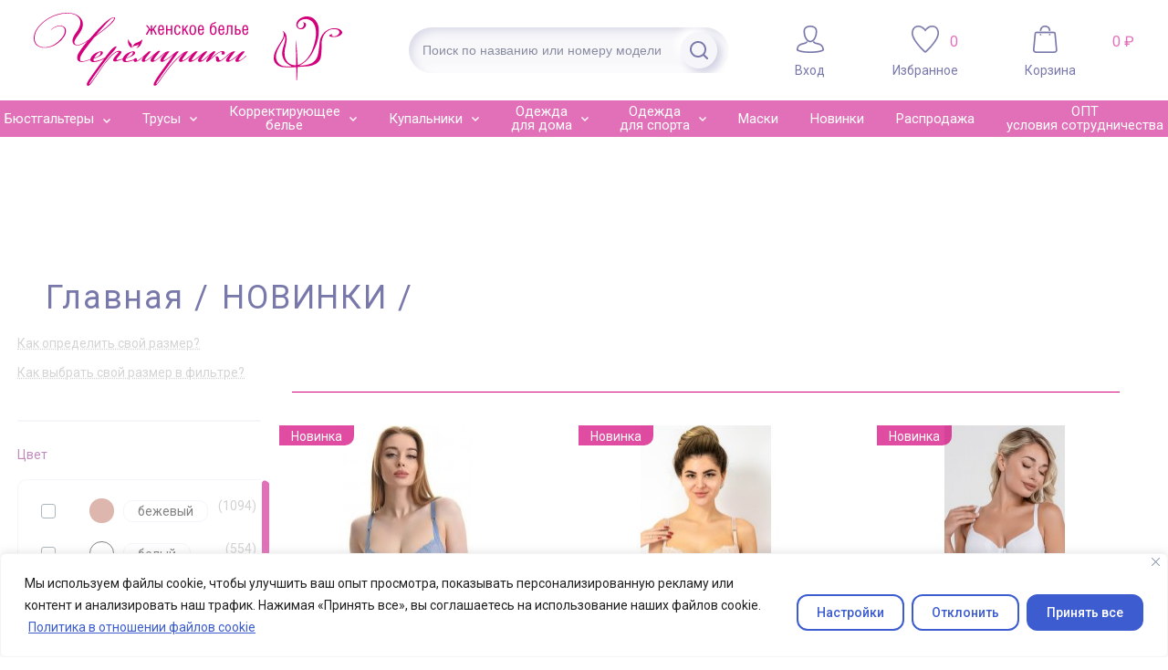

--- FILE ---
content_type: text/html; charset=utf-8
request_url: https://cheryomushki.ru/novinki
body_size: 26676
content:
<!DOCTYPE html>
<!--[if IE]><![endif]-->
<!--[if IE 8 ]><html dir="ltr" lang="ru" class="ie8"><![endif]-->
<!--[if IE 9 ]><html dir="ltr" lang="ru" class="ie9"><![endif]-->
<!--[if (gt IE 9)|!(IE)]><!-->
<html dir="ltr" lang="ru">
    <!--<![endif]-->
    <head>
        <meta charset="UTF-8" />
        <meta name="viewport" content="width=device-width, initial-scale=1">
        <meta http-equiv="X-UA-Compatible" content="IE=edge">
        <link rel="shortcut icon" href="favicon.ico">

        <title>НОВИНКИ</title>
        <base href="https://cheryomushki.ru/" />
                        <link rel="stylesheet" href="//code.jquery.com/ui/1.12.1/themes/base/jquery-ui.css">
		
        <script src="catalog/view/javascript/jquery/jquery-2.1.1.min.js" type="text/javascript"></script>
        <script src="catalog/view/javascript/bootstrap/js/bootstrap.min.js" type="text/javascript"></script>
        <link href="catalog/view/javascript/font-awesome/css/font-awesome.min.css" rel="stylesheet" type="text/css" />
 
        <link href="catalog/view/theme/default/stylesheet/stylesheet.css" rel="stylesheet">

                    <link href="catalog/view/javascript/jquery/go_filter/go_filter.css" type="text/css" rel="stylesheet" media="screen" />
                    <link href="catalog/view/javascript/jquery/go_filter/jquery-ui.css" type="text/css" rel="stylesheet" media="screen" />
                    <link href="catalog/view/javascript/jquery/go_filter/jquery.scrollbar.css" type="text/css" rel="stylesheet" media="screen" />
                    <link href="catalog/view/theme/default/stylesheet/sdek.css" type="text/css" rel="stylesheet" media="screen" />
                
        <!--<script src="catalog/view/theme/default/stylesheet/jquery.custom-scrollbar.js"></script>
        <link type="text/css" rel="stylesheet" href="catalog/view/theme/default/stylesheet/jquery.custom-scrollbar.css"/> -->
        <link rel="preconnect" href="https://fonts.gstatic.com">
        <link href="https://fonts.googleapis.com/css2?family=Roboto:wght@300;400;500;700&display=swap" rel="stylesheet">
        <link href="catalog/view/theme/default/stylesheet/style.css" rel="stylesheet">
		<script src="catalog/view/theme/default/stylesheet/new.js" type="text/javascript"></script>
		<!--<script src="catalog/view/theme/default/stylesheet/yamap-index.js" type="text/javascript"></script>-->
		 <script src="https://api-maps.yandex.ru/2.1/?apikey=d1e61329-166c-4c4d-b939-426f43111322&lang=ru_RU" type="text/javascript"> </script>
		<script src="catalog/view/javascript/common.js" type="text/javascript"></script>
   
                    <link href="https://cheryomushki.ru/novinki" rel="canonical" />
                    <link href="https://cheryomushki.ru/novinki?page=2" rel="next" />
                            <script src="catalog/view/javascript/jquery/go_filter/jquery-ui.js" type="text/javascript"></script>
                    <script src="catalog/view/javascript/jquery/go_filter/go_filter.js" type="text/javascript"></script>
                    <script src="catalog/view/javascript/jquery/go_filter/jquery.scrollbar.js" type="text/javascript"></script>
                    <script src="//api-maps.yandex.ru/2.1/?lang=ru_RU&ns=cdekymap" type="text/javascript"></script>
                    <script src="catalog/view/javascript/sdek.js" type="text/javascript"></script>
                
		
		<link rel="stylesheet" href="catalog/view/theme/default/mobile/adaptive.css?22">
		<link rel="stylesheet" href="/easyitcookies/easyitcookies.css"/>
		<noscript><div><img src="https://mc.yandex.ru/watch/86547029" style="position:absolute; left:-9999px;" alt="" /></div></noscript>
		<!-- /Yandex.Metrika counter -->
		<!-- Google Tag Manager -->
<script>(function(w,d,s,l,i){w[l]=w[l]||[];w[l].push({'gtm.start':
new Date().getTime(),event:'gtm.js'});var f=d.getElementsByTagName(s)[0],
j=d.createElement(s),dl=l!='dataLayer'?'&l='+l:'';j.async=true;j.src=
'https://www.googletagmanager.com/gtm.js?id='+i+dl;f.parentNode.insertBefore(j,f);
})(window,document,'script','dataLayer','GTM-KQK3RPFT');</script>
<!-- End Google Tag Manager -->


                            
    </head>

    <body class="wrapper">


        <header class="header">

            <div class="head-block">
				<div class="adapt_menu"><a href="#menu"><span></span></a></div>
                <div class="logo">
                    <a href="/"><img src="catalog/view/theme/default/service-icons/logo.svg"></a>
                </div> <!--logo-->
				
				<div class="the_new newsearch"></div>
				
                <div class="search-form">

                    <div id="search">
    <input type="text" name="search" id="site-search" placeholder="Поиск по названию или номеру модели" value="">
    <button type="button"></button>
</div>				




                </div> <!--search-->

               <!-- <a class="cabinet" href="https://cheryomushki.ru/my-account">-->
			   
			                     
					<div class="cabinet" > 

						<a id="login-form-show" href="#">Вход</a>
					

					</div> <!--cabinet-->

                				
				
				<div class="popup-login" id="pop-log" style="display:none;">
					<div class="form-wrap">
						<div class="row-1-log">	<h3>Вход</h3> <a href="#" id="hide-login"> <img src="catalog/view/theme/default/service-icons/close.png"> </a></div>
						<form action="/login" method="post" enctype="multipart/form-data">
							<div class="form-group">

								<input type="text" name="email" value="" placeholder="Email" id="input-email" class="form-control" />
							
							</div>
          
							<div class="form-group">
								<input type="password" name="password" value="" placeholder="Пароль" id="input-password" class="form-control" />
								
								<br />
								<br />
								
							</div>
						<a class="forgot-pass" href="/forgot-password">Напомнить пароль?</a>

							<input type="submit" value="Войти" class="btn btn-primary" id="btn-login" placeholder="Войти" />
						</form>
		
			  	  <div class="to-login">
						У Вас нет аккаунта? <a  class="dark-pink-text" href="/create-account">Зарегистрироваться</a>
					</div>
				</div> <!--form-wrap -->
					
					</div> <!--popup-login -->

                <a class="wish-list" href="https://cheryomushki.ru/wishlist">
				
				
				
                    <span class="wishlist-count">0</span>

                    <span class="i-text">Избранное</span>

                </a> <!--wish-list-->

                <a class="basket" href="https://cheryomushki.ru/simplecheckout">

                    <span class="basket-count">0 <span>&#8381;</span></span>

                    <span class="i-text">Корзина</span>	

                </a> <!--backet-->

            </div> <!--head-block-->

            <div class="top-menu-wrapper">
			
			<a href="#" id="show-menu">ПОКАЗАТЬ КАТАЛОГ &nbsp;&#9660;</a>

                                    <ul class="top-menu">
					
						<a href="#" id="close-menu">&#128940;</a>
						
						

                       <li> <a href="/byustgaltery">Бюстгальтеры<span><img src="catalog/view/theme/default/service-icons/drop-menu-icon.png"></span></a>
					   
							<ul class="drop-menu">
							
								 <li> <a class="second-level" href="/byustgaltery/s-karkasami"> С каркасами</a></li>
								 <li> <a class="second-level" href="/byustgaltery/bez-karkasov">Без каркасов</a></li>
								 <li> <a class="second-level" href="/byustgaltery/dublirovannaja-chashka">Дублированная чашка</a></li>
								 <li> <a class="second-level" href="/byustgaltery/formovannaja-chashka">Формованная чашка</a></li>
								 <li> <a class="second-level" href="/byustgaltery/push-up">Push-UP</a></li>
								 <li> <a class="second-level" href="/byustgaltery/bjustgalter-kombinatsija">Бюстгальтер-комбинация</a></li>
								 <li> <a class="second-level" href="/byustgaltery/podrostkovye-modeli"> Подростковые модели</a></li>
								 <li> <a class="second-level" href="/byustgaltery/usilitel-breteli">Усилитель бретели</a></li>
							
							</ul>
					   
					   
					   </li>
						
						<li><a href="/trusy">Трусы<img src="catalog/view/theme/default/service-icons/drop-menu-icon.png"></a>
						
							<ul class="drop-menu">
							
								<li> <a class="second-level" href="/trusy/modeli-trusov"> Классические</a></li>
								<li> <a class="second-level" href="/trusy/stringi">Стринг</a></li>
								<li> <a class="second-level" href="/trusy/poyas-dlya-trusov">Пояс</a></li>
								<li> <a class="second-level" href="/trusy/muzhskie-trusy">Мужские</a></li>
							
							</ul>
						
						
						</li>
						
						<li><a href="/korrektirujuschee-belje">Корректирующее</br> белье<img src="catalog/view/theme/default/service-icons/drop-menu-icon.png"></a>
						
							<ul class="drop-menu">
							
								<li> <a class="second-level" href="/korrektirujuschee-belje/gratsii">Грации</a></li>
								<li> <a class="second-level" href="/korrektirujuschee-belje/polugratsii">Полуграции</a></li>
								<li> <a class="second-level" href="/korrektirujuschee-belje/korsety">Корсеты</a></li>
								<li> <a class="second-level" href="/korrektirujuschee-belje/korrektiruyushie-trusy">Трусы</a></li>
								<li> <a class="second-level" href="/korrektirujuschee-belje/korrektiruyushie-pantalony">Панталоны</a></li>
							
							</ul>
						
						
						</li>
						
						<li><a href="/odezhda-dlja-pljazha">Купальники<img src="catalog/view/theme/default/service-icons/drop-menu-icon.png"></a>
						
							<ul class="drop-menu">
							
								<li> <a class="second-level" href="/odezhda-dlja-pljazha/kupalniki-slitnye"> Купальники слитные</a></li>
								<li> <a class="second-level" href="/odezhda-dlja-pljazha/kupalnye-kostjumy">Купальные костюмы</a></li>
								<li> <a class="second-level" href="/odezhda-dlja-pljazha/pareo">Парео</a></li>
								<li> <a class="second-level" href="/odezhda-dlja-pljazha/kosynki">Косынки</a></li>
								<li> <a class="second-level" href="/odezhda-dlja-pljazha/platja">Платья</a></li>
								<li> <a class="second-level" href="/odezhda-dlja-pljazha/jubki">Юбки</a></li>
							
							</ul>
						
						</li>
						
						<li><a href="/odezhda-dlja-doma-sna-i-otdyxa"> Одежда</br> для дома<img src="catalog/view/theme/default/service-icons/drop-menu-icon.png"></a>
						
							<ul class="drop-menu">
							
								<li> <a class="second-level" href="/odezhda-dlja-doma-sna-i-otdyxa/pizhamy"> Пижамы</a></li>
								<li> <a class="second-level" href="/odezhda-dlja-doma-sna-i-otdyxa/nochnye-sorochki"> Ночные сорочки</a></li>
								<li> <a class="second-level" href="/odezhda-dlja-doma-sna-i-otdyxa/kombinatsii"> Комбинации</a></li>
								<li> <a class="second-level" href="/odezhda-dlja-doma-sna-i-otdyxa/xalaty">Халаты</a></li>
								<li> <a class="second-level" href="/odezhda-dlja-doma-sna-i-otdyxa/domashnie-jubki">Юбки</a></li>
								<li> <a class="second-level" href="/odezhda-dlja-doma-sna-i-otdyxa/brjuki">Брюки</a></li>
								<li> <a class="second-level" href="/odezhda-dlja-doma-sna-i-otdyxa/topy">Топы</a></li>
								<li> <a class="second-level" href="/odezhda-dlja-doma-sna-i-otdyxa/bluzki">Блузки</a></li>
								<li> <a class="second-level" href="/odezhda-dlja-doma-sna-i-otdyxa/nizhnie-jubki">Нижние юбки</a></li>
							
							</ul>
						
						
						</li>
						
						<li><a href="/sportivnaja-odezhda">Одежда</br> для спорта<img src="catalog/view/theme/default/service-icons/drop-menu-icon.png"></a>
						
						<ul class="drop-menu">
							
								<li> <a class="second-level" href="/sportivnye-topy"> Топы</a></li>
								<li> <a class="second-level" href="/sportivnye-brjuki"> Брюки</a></li>

							
							</ul>
							
							</li>
						
						<li><a href="/maski">Маски</a></li>
						
						<li><a href="/novinki">Новинки</a></li>
						
						<li><a href="/rasprodaja">Распродажа</a></li>
						
						<li>
						
						 	
							<a href="/create-account">ОПТ</br> условия сотрудничества</a>
						    
						
						</li>

                    </ul> <!--top-menu-->
                                

            </div> <!--top-menu-wrapper-->



        </header><!-- .header-->



<main class="content">
	
		<div class="breadcrumbs">
			
						<a href="https://cheryomushki.ru/">Главная</a><span>&nbsp;/&nbsp;</span>
						<a href="https://cheryomushki.ru/novinki">НОВИНКИ</a><span>&nbsp;/&nbsp;</span>
			  
		
		</div> <!--breadcrumbs -->
		
		<div class="cat-wrapper">
		
			<div class="left-column">
			
				<aside id="column-left" class="col-sm-3 hidden-xs">

  <div class="info-sizes">
  
	<a href="/kak-opredelit-razmer" target="_blank" >Как определить свой размер?</a><br/>
	<a href="#" id="show-sizes" >Как выбрать свой размер в фильтре?</a><br/>
	
	<div class="hidden-sizes" style="display:none">
	
		<a href="#" id="hide-sizes" > <img src="catalog/view/theme/default/service-icons/close.png"> </a>
	
		<span style="text-decoration:underline"><b>Варианты размеров</b></span><br/><br/>

		<span class="bold-text-new">Трусы, шорты женские</span> <br/><br/>

		обхват бедер (104)<br/>

		обхват талии- обхват бедер (100-125)<br/><br/>

		<span class="bold-text-new">Купальники</span> <br/><br/>
		рост/ размер бюстгальтера – обхват бедер (158-164/70A-96)<br/><br/>

		размер бюстгальтера/ обхват талии - обхват бедер ( 75D/70-100)<br/><br/>

		рост, размер одежды/ обхват талии – обхват бедер (158,164,88/65-95)<br/><br/>

		рост, размер бюстгальтера/обхват талии - обхват бедер (158,164-70B/65-95)<br/><br/>

		<span class="bold-text-new">Пижама, ночная сорочка, халат, платье женское, топ женский, комбинации</span> <br/><br/>

		рост/размер одежды – обхват бедер (158-164/92-98)<br/><br/>

		<span class="bold-text-new">Юбка женская, юбка нижняя женская, брюки женские</span> <br/><br/>

		Рост / обхват бедер (158-164/108)<br/><br/>

		<span class="bold-text-new">Бюстгальтер – комбинация</span><br/><br/>

		размер бюстгальтера/ обхват талии- обхват бедер (75D/70-100)<br/><br/>
		
		<span class="bold-text-new">Бюстгальтеры</span><br/><br/>

		Обхват под грудью + размер чашки  (85С)<br/><br/>

		<span class="bold-text-new">Трусы мужские</span> <br/><br/>
		рост/ размер одежды – обхват талии (170-176/92-82)<br/><br/>
	
	</div>

  </div>
    <div class="options filter_category_page" id="home_filter">
<div class="btn-white margin-bottom">
<div class="filter">
<form action="index.php?" method="get" id="filter_send">
<input type="hidden" name="route" value="product/category" />
<input type="hidden" name="path" value="24" />
<input type="hidden" name="category_id" value="24" class="categ" />
<input type="hidden" name="parent_category_hierarchy" value="24" checked id="parent_category_hierarchy" />
<input type="hidden" name="parent_category_hierarchy_name" value="НОВИНКИ" checked id="parent_category_hierarchy_name" />
	<div id="option_filter">
		<div class="clearfix">
	<div class="options_container_filter col-sm-12">
	<div class="clearfix"></div>
	<div class="options_container filter_container">
		<a class="btn btn-white category_filt" onclick="live_option_product('category_filter', 'options', '', '');"><span class="pull-left">НОВИНКИ</span>&nbsp;&nbsp;<i class="fa fa-times pull-right" aria-hidden="true"></i></a>																						                    				                            					    				                            					    				                            					    				                            					    				                            					    				                            					    				                            					    				                            					    				                            					    				                            					    				                            					    				                			                    				                            					    				                            					    				                            					    				                            					    				                            					    				                            					    				                            					    				                            					    				                            					    				                            					    				                            					    				                            					    				                            					    				                            					    				                            					    				                            					    				                            					    				                            					    				                            					    				                            					    				                            					    				                            					    				                            					    				                            					    				                            					    				                            					    				                            					    				                            					    				                            					    				                            					    				                            					    				                            					    				                            					    				                            					    				                            					    				                            					    				                            					    				                            					    				                            					    				                            					    				                            					    				                            					    				                            					    				                            					    				                            					    				                            					    				                            					    				                            					    				                            					    				                            					    				                            					    				                            					    				                            					    				                            					    				                            					    				                            					    				                            					    				                            					    				                            					    				                            					    				                            					    				                            					    				                            					    				                            					    				                            					    				                            					    				                            					    				                            					    				                            					    				                            					    				                            					    				                            					    				                            					    				                            					    				                            					    				                            					    				                            					    				                            					    				                            					    				                            					    				                            					    				                            					    				                            					    				                            					    				                            					    				                            					    				                            					    				                            					    				                            					    				                            					    				                            					    				                            					    				                            					    				                            					    				                            					    				                            					    				                            					    				                            					    				                            					    				                            					    				                            					    				                            					    				                            					    				                            					    				                            					    				                            					    				                            					    				                            					    				                            					    				                            					    				                            					    				                            					    				                            					    				                            					    				                            					    				                            					    				                            					    				                            					    				                            					    				                            					    				                            					    				                            					    				                            					    				                            					    				                            					    				                            					    				                            					    				                            					    				                            					    				                            					    				                            					    				                            					    				                            					    				                            					    				                            					    				                            					    				                            					    				                            					    				                            					    				                            					    				                            					    				                            					    				                            					    				                            					    				                            					    				                            					    				                            					    				                            					    				                            					    				                            					    				                            					    				                            					    				                            					    				                            					    				                            					    				                            					    				                            					    				                            					    				                            					    				                            					    				                            					    				                            					    				                            					    				                            					    				                            					    				                            					    				                            					    				                            					    				                            					    				                            					    				                            					    				                            					    				                            					    				                            					    				                            					    				                            					    				                            					    				                            					    				                            					    				                            					    				                            					    				                            					    				                            					    				                            					    				                            					    				                            					    				                            					    				                            					    				                            					    				                            					    				                            					    				                            					    				                            					    				                            					    				                            					    				                            					    				                            					    				                            					    				                            					    				                            					    				                            					    				                            					    				                            					    				                            					    				                            					    				                            					    				                            					    				                            					    				                            					    				                            					    				                            					    				                            					    				                            					    				                            					    				                            					    				                            					    				                            					    				                            					    				                            					    				                            					    				                            					    				                            					    				                            					    				                            					    				                            					    				                            					    				                            					    				                            					    				                            					    				                            					    				                            					    				                            					    				                            					    				                            					    				                            					    				                            					    				                            					    				                            					    				                            					    				                            					    				                            					    				                            					    				                            					    				                            					    				                            					    				                            					    				                            					    				                            					    				                            					    				                            					    				                            					    				                            					    				                            					    				                            					    				                            					    				                            					    				                            					    				                            					    				                            					    				                            					    				                            					    				                            					    				                            					    				                            					    				                            					    				                            					    				                            					    				                            					    				                            					    				                            					    				                            					    				                            					    				                            					    				                            					    				                            					    				                            					    				                            					    				                            					    				                            					    				                            					    				                            					    				                            					    				                            					    				                            					    				                            					    				                            					    				                            					    				                            					    				                            					    				                            					    				                            					    				                            					    				                            					    				                            					    				                            					    				                            					    				                            					    				                            					    				                            					    				                            					    				                            					    				                            					    				                            					    				                            					    				                            					    				                            					    				                            					    				                            					    				                            					    				                            					    				                            					    				                            					    				                            					    				                			                    				                            					    				                            					    				                            					    				                            					    				                            					    				                            					    				                            					    				                            					    				                            					    				                            					    				                            					    				                            					    				                            					    				                            					    				                            					    				                            					    				                			                    				                            					    				                            					    				                            					    				                            					    				                            					    				                            					    				                            					    				                            					    				                            					    				                            					    				                															</div>
	</div>
																																																																																																																																											<div class="checkbox-group btn-border col-sm-12 column_filt">
							<!--заголовок выбора по категории -->
							<div class="row"><h4 style="background: #fff;" class="col-sm-12" onclick="$(this).parent().parent().find('.checkbox-group-overflow').slideToggle(300); $(this).parent().parent().find('.select-group').slideToggle(300); $(this).parent().parent().find('.text_more_group').slideToggle(300);"><!--<strong>Категория товаров</strong><i class="fa fa-caret-down pull-left"></i>--></h4></div>
																																											<div class="checkbox-group-overflow categories_filter">
																			<div class="radio" style="display:none;">
											<input type="hidden" name="parent_category_hierarchy" value="24" checked id="parent_category_hierarchy" />
																							<input type="hidden" name="category_id" value="24" checked id="common_category" />
												<a style="display:none;" class="category_filter" onclick="live_option_product('category_filter', 'options', '', 'no_popup');">
													<i class="fa fa-reply-all pull-left"></i>
													<input type="hidden" name="old_category_id" value="24" id="" />
													<label for="option-value-category-24">
														НОВИНКИ													</label>
												</a>
																					</div>
																											<div class="hide"><span id="popup_categories"></span></div>
								</div>
																																											</div>
																																																																																																																																																																																																																																																																																																																																																																																																																																																																																																																																																																																																																													<div class="checkbox-group btn-border col-sm-12 column_filt" id="attributes12">
									<div class="row"><h4 class="col-sm-12" onclick="$(this).parent().parent().find('.checkbox-group-overflow').slideToggle(300); $(this).parent().parent().find('.text_more_group').slideToggle(300);"><strong>Цвет</strong><i class="fa fa-caret-down pull-left"></i></h4></div>
									<div class="checkbox-group-overflow">
																																																														<div class="checkbox">
																								<input type="checkbox" name="attributes_filter[12][]" value="бежевый" id="attribute-value-attribute-100012" data-attribute="12"  />
												<label for="attribute-value-attribute-100012">
                                                                                                                                                                                                        
																										<span class="short_color_id_3"></span>       
                                                                                                      
                                                                                                                                                                                                       <span class="color-text"> бежевый</span>
																																										<span class="filter_total">(1094)</span>
																																							</label>
											</div>
																																																						<div class="checkbox">
																								<input type="checkbox" name="attributes_filter[12][]" value="белый" id="attribute-value-attribute-100112" data-attribute="12"  />
												<label for="attribute-value-attribute-100112">
                                                                                                                                                                                                        
																										<span class="short_color_id_1"></span>       
                                                                                                      
                                                                                                                                                                                                       <span class="color-text"> белый</span>
																																										<span class="filter_total">(554)</span>
																																							</label>
											</div>
																																																						<div class="checkbox">
																								<input type="checkbox" name="attributes_filter[12][]" value="зеленый" id="attribute-value-attribute-100212" data-attribute="12"  />
												<label for="attribute-value-attribute-100212">
                                                                                                                                                                                                        
																										<span class="short_color_id_9"></span>       
                                                                                                      
                                                                                                                                                                                                       <span class="color-text"> зеленый</span>
																																										<span class="filter_total">(23)</span>
																																							</label>
											</div>
																																																						<div class="checkbox">
																								<input type="checkbox" name="attributes_filter[12][]" value="разноцветный" id="attribute-value-attribute-100312" data-attribute="12"  />
												<label for="attribute-value-attribute-100312">
                                                                                                                                                                                                        
																										<span class="short_color_id_12"></span>       
                                                                                                      
                                                                                                                                                                                                       <span class="color-text"> разноцветный</span>
																																										<span class="filter_total">(84)</span>
																																							</label>
											</div>
																																																						<div class="checkbox">
																								<input type="checkbox" name="attributes_filter[12][]" value="розовый" id="attribute-value-attribute-100412" data-attribute="12"  />
												<label for="attribute-value-attribute-100412">
                                                                                                                                                                                                        
																										<span class="short_color_id_5"></span>       
                                                                                                      
                                                                                                                                                                                                       <span class="color-text"> розовый</span>
																																										<span class="filter_total">(15)</span>
																																							</label>
											</div>
																																																						<div class="checkbox">
																								<input type="checkbox" name="attributes_filter[12][]" value="светло-зеленый" id="attribute-value-attribute-100512" data-attribute="12"  />
												<label for="attribute-value-attribute-100512">
                                                                                                                                                                                                       <span class="color-text"> светло-зеленый</span>
																																										<span class="filter_total">(8)</span>
																																							</label>
											</div>
																																																						<div class="checkbox">
																								<input type="checkbox" name="attributes_filter[12][]" value="серый" id="attribute-value-attribute-100612" data-attribute="12"  />
												<label for="attribute-value-attribute-100612">
                                                                                                                                                                                                        
																										<span class="short_color_id_8"></span>       
                                                                                                      
                                                                                                                                                                                                       <span class="color-text"> серый</span>
																																										<span class="filter_total">(16)</span>
																																							</label>
											</div>
																																																						<div class="checkbox">
																								<input type="checkbox" name="attributes_filter[12][]" value="синий" id="attribute-value-attribute-100712" data-attribute="12"  />
												<label for="attribute-value-attribute-100712">
                                                                                                                                                                                                        
																										<span class="short_color_id_6"></span>       
                                                                                                      
                                                                                                                                                                                                       <span class="color-text"> синий</span>
																																										<span class="filter_total">(278)</span>
																																							</label>
											</div>
																																																						<div class="checkbox">
																								<input type="checkbox" name="attributes_filter[12][]" value="синий минерал" id="attribute-value-attribute-100812" data-attribute="12"  />
												<label for="attribute-value-attribute-100812">
                                                                                                                                                                                                       <span class="color-text"> синий минерал</span>
																																										<span class="filter_total">(75)</span>
																																							</label>
											</div>
																																																						<div class="checkbox">
																								<input type="checkbox" name="attributes_filter[12][]" value="черный" id="attribute-value-attribute-100912" data-attribute="12"  />
												<label for="attribute-value-attribute-100912">
                                                                                                                                                                                                        
																										<span class="short_color_id_2"></span>       
                                                                                                      
                                                                                                                                                                                                       <span class="color-text"> черный</span>
																																										<span class="filter_total">(1489)</span>
																																							</label>
											</div>
																																																						<div class="checkbox">
																								<input type="checkbox" name="attributes_filter[12][]" value="черный с белым" id="attribute-value-attribute-101012" data-attribute="12"  />
												<label for="attribute-value-attribute-101012">
                                                                                                                                                                                                       <span class="color-text"> черный с белым</span>
																																										<span class="filter_total">(4)</span>
																																							</label>
											</div>
																																									</div>
																										</div>
																																				<div class="checkbox-group btn-border col-sm-12 column_filt" id="attributes13">
									<div class="row"><h4 class="col-sm-12" onclick="$(this).parent().parent().find('.checkbox-group-overflow').slideToggle(300); $(this).parent().parent().find('.text_more_group').slideToggle(300);"><strong>Размер</strong><i class="fa fa-caret-down pull-left"></i></h4></div>
									<div class="checkbox-group-overflow">
																																																														<div class="checkbox">
																								<input type="checkbox" name="attributes_filter[13][]" value="65-95" id="attribute-value-attribute-101113" data-attribute="13"  />
												<label for="attribute-value-attribute-101113">
                                                                                                                                                                                                       <span class="color-text"> 65-95</span>
																																										<span class="filter_total">(28)</span>
																																							</label>
											</div>
																																																						<div class="checkbox">
																								<input type="checkbox" name="attributes_filter[13][]" value="70-100" id="attribute-value-attribute-101213" data-attribute="13"  />
												<label for="attribute-value-attribute-101213">
                                                                                                                                                                                                       <span class="color-text"> 70-100</span>
																																										<span class="filter_total">(56)</span>
																																							</label>
											</div>
																																																						<div class="checkbox">
																								<input type="checkbox" name="attributes_filter[13][]" value="70A/65-95" id="attribute-value-attribute-101313" data-attribute="13"  />
												<label for="attribute-value-attribute-101313">
                                                                                                                                                                                                       <span class="color-text"> 70A/65-95</span>
																																										<span class="filter_total">(2)</span>
																																							</label>
											</div>
																																																						<div class="checkbox">
																								<input type="checkbox" name="attributes_filter[13][]" value="70B/65-95" id="attribute-value-attribute-101413" data-attribute="13"  />
												<label for="attribute-value-attribute-101413">
                                                                                                                                                                                                       <span class="color-text"> 70B/65-95</span>
																																										<span class="filter_total">(2)</span>
																																							</label>
											</div>
																																																						<div class="checkbox">
																								<input type="checkbox" name="attributes_filter[13][]" value="70C" id="attribute-value-attribute-101513" data-attribute="13"  />
												<label for="attribute-value-attribute-101513">
                                                                                                                                                                                                       <span class="color-text"> 70C</span>
																																										<span class="filter_total">(1)</span>
																																							</label>
											</div>
																																																						<div class="checkbox">
																								<input type="checkbox" name="attributes_filter[13][]" value="70C/65-95" id="attribute-value-attribute-101613" data-attribute="13"  />
												<label for="attribute-value-attribute-101613">
                                                                                                                                                                                                       <span class="color-text"> 70C/65-95</span>
																																										<span class="filter_total">(3)</span>
																																							</label>
											</div>
																																																						<div class="checkbox">
																								<input type="checkbox" name="attributes_filter[13][]" value="70D" id="attribute-value-attribute-101713" data-attribute="13"  />
												<label for="attribute-value-attribute-101713">
                                                                                                                                                                                                       <span class="color-text"> 70D</span>
																																										<span class="filter_total">(2)</span>
																																							</label>
											</div>
																																																						<div class="checkbox">
																								<input type="checkbox" name="attributes_filter[13][]" value="70D/65-95" id="attribute-value-attribute-101813" data-attribute="13"  />
												<label for="attribute-value-attribute-101813">
                                                                                                                                                                                                       <span class="color-text"> 70D/65-95</span>
																																										<span class="filter_total">(1)</span>
																																							</label>
											</div>
																																																						<div class="checkbox">
																								<input type="checkbox" name="attributes_filter[13][]" value="70DD" id="attribute-value-attribute-101913" data-attribute="13"  />
												<label for="attribute-value-attribute-101913">
                                                                                                                                                                                                       <span class="color-text"> 70DD</span>
																																										<span class="filter_total">(1)</span>
																																							</label>
											</div>
																																																						<div class="checkbox">
																								<input type="checkbox" name="attributes_filter[13][]" value="70DD/65-95" id="attribute-value-attribute-102013" data-attribute="13"  />
												<label for="attribute-value-attribute-102013">
                                                                                                                                                                                                       <span class="color-text"> 70DD/65-95</span>
																																										<span class="filter_total">(1)</span>
																																							</label>
											</div>
																																																						<div class="checkbox">
																								<input type="checkbox" name="attributes_filter[13][]" value="70E" id="attribute-value-attribute-102113" data-attribute="13"  />
												<label for="attribute-value-attribute-102113">
                                                                                                                                                                                                       <span class="color-text"> 70E</span>
																																										<span class="filter_total">(1)</span>
																																							</label>
											</div>
																																																						<div class="checkbox">
																								<input type="checkbox" name="attributes_filter[13][]" value="70E/65-95" id="attribute-value-attribute-102213" data-attribute="13"  />
												<label for="attribute-value-attribute-102213">
                                                                                                                                                                                                       <span class="color-text"> 70E/65-95</span>
																																										<span class="filter_total">(1)</span>
																																							</label>
											</div>
																																																						<div class="checkbox">
																								<input type="checkbox" name="attributes_filter[13][]" value="70G/65-95" id="attribute-value-attribute-102313" data-attribute="13"  />
												<label for="attribute-value-attribute-102313">
                                                                                                                                                                                                       <span class="color-text"> 70G/65-95</span>
																																										<span class="filter_total">(1)</span>
																																							</label>
											</div>
																																																						<div class="checkbox">
																								<input type="checkbox" name="attributes_filter[13][]" value="75-100" id="attribute-value-attribute-102413" data-attribute="13"  />
												<label for="attribute-value-attribute-102413">
                                                                                                                                                                                                       <span class="color-text"> 75-100</span>
																																										<span class="filter_total">(1)</span>
																																							</label>
											</div>
																																																						<div class="checkbox">
																								<input type="checkbox" name="attributes_filter[13][]" value="75-105" id="attribute-value-attribute-102513" data-attribute="13"  />
												<label for="attribute-value-attribute-102513">
                                                                                                                                                                                                       <span class="color-text"> 75-105</span>
																																										<span class="filter_total">(65)</span>
																																							</label>
											</div>
																																																						<div class="checkbox">
																								<input type="checkbox" name="attributes_filter[13][]" value="75A/70-100" id="attribute-value-attribute-102613" data-attribute="13"  />
												<label for="attribute-value-attribute-102613">
                                                                                                                                                                                                       <span class="color-text"> 75A/70-100</span>
																																										<span class="filter_total">(2)</span>
																																							</label>
											</div>
																																																						<div class="checkbox">
																								<input type="checkbox" name="attributes_filter[13][]" value="75B" id="attribute-value-attribute-102713" data-attribute="13"  />
												<label for="attribute-value-attribute-102713">
                                                                                                                                                                                                       <span class="color-text"> 75B</span>
																																										<span class="filter_total">(1)</span>
																																							</label>
											</div>
																																																						<div class="checkbox">
																								<input type="checkbox" name="attributes_filter[13][]" value="75B/70-100" id="attribute-value-attribute-102813" data-attribute="13"  />
												<label for="attribute-value-attribute-102813">
                                                                                                                                                                                                       <span class="color-text"> 75B/70-100</span>
																																										<span class="filter_total">(5)</span>
																																							</label>
											</div>
																																																						<div class="checkbox">
																								<input type="checkbox" name="attributes_filter[13][]" value="75C" id="attribute-value-attribute-102913" data-attribute="13"  />
												<label for="attribute-value-attribute-102913">
                                                                                                                                                                                                       <span class="color-text"> 75C</span>
																																										<span class="filter_total">(1)</span>
																																							</label>
											</div>
																																																						<div class="checkbox">
																								<input type="checkbox" name="attributes_filter[13][]" value="75C/70-100" id="attribute-value-attribute-103013" data-attribute="13"  />
												<label for="attribute-value-attribute-103013">
                                                                                                                                                                                                       <span class="color-text"> 75C/70-100</span>
																																										<span class="filter_total">(8)</span>
																																							</label>
											</div>
																																																						<div class="checkbox">
																								<input type="checkbox" name="attributes_filter[13][]" value="75D" id="attribute-value-attribute-103113" data-attribute="13"  />
												<label for="attribute-value-attribute-103113">
                                                                                                                                                                                                       <span class="color-text"> 75D</span>
																																										<span class="filter_total">(1)</span>
																																							</label>
											</div>
																																																						<div class="checkbox">
																								<input type="checkbox" name="attributes_filter[13][]" value="75D/70-100" id="attribute-value-attribute-103213" data-attribute="13"  />
												<label for="attribute-value-attribute-103213">
                                                                                                                                                                                                       <span class="color-text"> 75D/70-100</span>
																																										<span class="filter_total">(6)</span>
																																							</label>
											</div>
																																																						<div class="checkbox">
																								<input type="checkbox" name="attributes_filter[13][]" value="75DD" id="attribute-value-attribute-103313" data-attribute="13"  />
												<label for="attribute-value-attribute-103313">
                                                                                                                                                                                                       <span class="color-text"> 75DD</span>
																																										<span class="filter_total">(3)</span>
																																							</label>
											</div>
																																																						<div class="checkbox">
																								<input type="checkbox" name="attributes_filter[13][]" value="75DD/70-100" id="attribute-value-attribute-103413" data-attribute="13"  />
												<label for="attribute-value-attribute-103413">
                                                                                                                                                                                                       <span class="color-text"> 75DD/70-100</span>
																																										<span class="filter_total">(7)</span>
																																							</label>
											</div>
																																																						<div class="checkbox">
																								<input type="checkbox" name="attributes_filter[13][]" value="75E" id="attribute-value-attribute-103513" data-attribute="13"  />
												<label for="attribute-value-attribute-103513">
                                                                                                                                                                                                       <span class="color-text"> 75E</span>
																																										<span class="filter_total">(2)</span>
																																							</label>
											</div>
																																																						<div class="checkbox">
																								<input type="checkbox" name="attributes_filter[13][]" value="75E/70-100" id="attribute-value-attribute-103613" data-attribute="13"  />
												<label for="attribute-value-attribute-103613">
                                                                                                                                                                                                       <span class="color-text"> 75E/70-100</span>
																																										<span class="filter_total">(7)</span>
																																							</label>
											</div>
																																																						<div class="checkbox">
																								<input type="checkbox" name="attributes_filter[13][]" value="75F" id="attribute-value-attribute-103713" data-attribute="13"  />
												<label for="attribute-value-attribute-103713">
                                                                                                                                                                                                       <span class="color-text"> 75F</span>
																																										<span class="filter_total">(2)</span>
																																							</label>
											</div>
																																																						<div class="checkbox">
																								<input type="checkbox" name="attributes_filter[13][]" value="75F/70-100" id="attribute-value-attribute-103813" data-attribute="13"  />
												<label for="attribute-value-attribute-103813">
                                                                                                                                                                                                       <span class="color-text"> 75F/70-100</span>
																																										<span class="filter_total">(1)</span>
																																							</label>
											</div>
																																																						<div class="checkbox">
																								<input type="checkbox" name="attributes_filter[13][]" value="75G" id="attribute-value-attribute-103913" data-attribute="13"  />
												<label for="attribute-value-attribute-103913">
                                                                                                                                                                                                       <span class="color-text"> 75G</span>
																																										<span class="filter_total">(2)</span>
																																							</label>
											</div>
																																																						<div class="checkbox">
																								<input type="checkbox" name="attributes_filter[13][]" value="75H" id="attribute-value-attribute-104013" data-attribute="13"  />
												<label for="attribute-value-attribute-104013">
                                                                                                                                                                                                       <span class="color-text"> 75H</span>
																																										<span class="filter_total">(2)</span>
																																							</label>
											</div>
																																																						<div class="checkbox">
																								<input type="checkbox" name="attributes_filter[13][]" value="75I" id="attribute-value-attribute-104113" data-attribute="13"  />
												<label for="attribute-value-attribute-104113">
                                                                                                                                                                                                       <span class="color-text"> 75I</span>
																																										<span class="filter_total">(2)</span>
																																							</label>
											</div>
																																																						<div class="checkbox">
																								<input type="checkbox" name="attributes_filter[13][]" value="80-105" id="attribute-value-attribute-104213" data-attribute="13"  />
												<label for="attribute-value-attribute-104213">
                                                                                                                                                                                                       <span class="color-text"> 80-105</span>
																																										<span class="filter_total">(1)</span>
																																							</label>
											</div>
																																																						<div class="checkbox">
																								<input type="checkbox" name="attributes_filter[13][]" value="80-110" id="attribute-value-attribute-104313" data-attribute="13"  />
												<label for="attribute-value-attribute-104313">
                                                                                                                                                                                                       <span class="color-text"> 80-110</span>
																																										<span class="filter_total">(64)</span>
																																							</label>
											</div>
																																																						<div class="checkbox">
																								<input type="checkbox" name="attributes_filter[13][]" value="80A" id="attribute-value-attribute-104413" data-attribute="13"  />
												<label for="attribute-value-attribute-104413">
                                                                                                                                                                                                       <span class="color-text"> 80A</span>
																																										<span class="filter_total">(1)</span>
																																							</label>
											</div>
																																																						<div class="checkbox">
																								<input type="checkbox" name="attributes_filter[13][]" value="80A/75-105" id="attribute-value-attribute-104513" data-attribute="13"  />
												<label for="attribute-value-attribute-104513">
                                                                                                                                                                                                       <span class="color-text"> 80A/75-105</span>
																																										<span class="filter_total">(5)</span>
																																							</label>
											</div>
																																																						<div class="checkbox">
																								<input type="checkbox" name="attributes_filter[13][]" value="80B" id="attribute-value-attribute-104613" data-attribute="13"  />
												<label for="attribute-value-attribute-104613">
                                                                                                                                                                                                       <span class="color-text"> 80B</span>
																																										<span class="filter_total">(5)</span>
																																							</label>
											</div>
																																																						<div class="checkbox">
																								<input type="checkbox" name="attributes_filter[13][]" value="80B/75-105" id="attribute-value-attribute-104713" data-attribute="13"  />
												<label for="attribute-value-attribute-104713">
                                                                                                                                                                                                       <span class="color-text"> 80B/75-105</span>
																																										<span class="filter_total">(7)</span>
																																							</label>
											</div>
																																																						<div class="checkbox">
																								<input type="checkbox" name="attributes_filter[13][]" value="80C" id="attribute-value-attribute-104813" data-attribute="13"  />
												<label for="attribute-value-attribute-104813">
                                                                                                                                                                                                       <span class="color-text"> 80C</span>
																																										<span class="filter_total">(3)</span>
																																							</label>
											</div>
																																																						<div class="checkbox">
																								<input type="checkbox" name="attributes_filter[13][]" value="80C/75-105" id="attribute-value-attribute-104913" data-attribute="13"  />
												<label for="attribute-value-attribute-104913">
                                                                                                                                                                                                       <span class="color-text"> 80C/75-105</span>
																																										<span class="filter_total">(6)</span>
																																							</label>
											</div>
																																																						<div class="checkbox">
																								<input type="checkbox" name="attributes_filter[13][]" value="80D" id="attribute-value-attribute-105013" data-attribute="13"  />
												<label for="attribute-value-attribute-105013">
                                                                                                                                                                                                       <span class="color-text"> 80D</span>
																																										<span class="filter_total">(3)</span>
																																							</label>
											</div>
																																																						<div class="checkbox">
																								<input type="checkbox" name="attributes_filter[13][]" value="80D/75-105" id="attribute-value-attribute-105113" data-attribute="13"  />
												<label for="attribute-value-attribute-105113">
                                                                                                                                                                                                       <span class="color-text"> 80D/75-105</span>
																																										<span class="filter_total">(5)</span>
																																							</label>
											</div>
																																																						<div class="checkbox">
																								<input type="checkbox" name="attributes_filter[13][]" value="80DD" id="attribute-value-attribute-105213" data-attribute="13"  />
												<label for="attribute-value-attribute-105213">
                                                                                                                                                                                                       <span class="color-text"> 80DD</span>
																																										<span class="filter_total">(2)</span>
																																							</label>
											</div>
																																																						<div class="checkbox">
																								<input type="checkbox" name="attributes_filter[13][]" value="80DD/75-105" id="attribute-value-attribute-105313" data-attribute="13"  />
												<label for="attribute-value-attribute-105313">
                                                                                                                                                                                                       <span class="color-text"> 80DD/75-105</span>
																																										<span class="filter_total">(8)</span>
																																							</label>
											</div>
																																																						<div class="checkbox">
																								<input type="checkbox" name="attributes_filter[13][]" value="80E" id="attribute-value-attribute-105413" data-attribute="13"  />
												<label for="attribute-value-attribute-105413">
                                                                                                                                                                                                       <span class="color-text"> 80E</span>
																																										<span class="filter_total">(2)</span>
																																							</label>
											</div>
																																																						<div class="checkbox">
																								<input type="checkbox" name="attributes_filter[13][]" value="80E/75-105" id="attribute-value-attribute-105513" data-attribute="13"  />
												<label for="attribute-value-attribute-105513">
                                                                                                                                                                                                       <span class="color-text"> 80E/75-105</span>
																																										<span class="filter_total">(5)</span>
																																							</label>
											</div>
																																																						<div class="checkbox">
																								<input type="checkbox" name="attributes_filter[13][]" value="80F" id="attribute-value-attribute-105613" data-attribute="13"  />
												<label for="attribute-value-attribute-105613">
                                                                                                                                                                                                       <span class="color-text"> 80F</span>
																																										<span class="filter_total">(2)</span>
																																							</label>
											</div>
																																																						<div class="checkbox">
																								<input type="checkbox" name="attributes_filter[13][]" value="80G" id="attribute-value-attribute-105713" data-attribute="13"  />
												<label for="attribute-value-attribute-105713">
                                                                                                                                                                                                       <span class="color-text"> 80G</span>
																																										<span class="filter_total">(2)</span>
																																							</label>
											</div>
																																																						<div class="checkbox">
																								<input type="checkbox" name="attributes_filter[13][]" value="80H" id="attribute-value-attribute-105813" data-attribute="13"  />
												<label for="attribute-value-attribute-105813">
                                                                                                                                                                                                       <span class="color-text"> 80H</span>
																																										<span class="filter_total">(2)</span>
																																							</label>
											</div>
																																																						<div class="checkbox">
																								<input type="checkbox" name="attributes_filter[13][]" value="80I" id="attribute-value-attribute-105913" data-attribute="13"  />
												<label for="attribute-value-attribute-105913">
                                                                                                                                                                                                       <span class="color-text"> 80I</span>
																																										<span class="filter_total">(2)</span>
																																							</label>
											</div>
																																																						<div class="checkbox">
																								<input type="checkbox" name="attributes_filter[13][]" value="85-105" id="attribute-value-attribute-106013" data-attribute="13"  />
												<label for="attribute-value-attribute-106013">
                                                                                                                                                                                                       <span class="color-text"> 85-105</span>
																																										<span class="filter_total">(1)</span>
																																							</label>
											</div>
																																																						<div class="checkbox">
																								<input type="checkbox" name="attributes_filter[13][]" value="85-110" id="attribute-value-attribute-106113" data-attribute="13"  />
												<label for="attribute-value-attribute-106113">
                                                                                                                                                                                                       <span class="color-text"> 85-110</span>
																																										<span class="filter_total">(1)</span>
																																							</label>
											</div>
																																																						<div class="checkbox">
																								<input type="checkbox" name="attributes_filter[13][]" value="85-115" id="attribute-value-attribute-106213" data-attribute="13"  />
												<label for="attribute-value-attribute-106213">
                                                                                                                                                                                                       <span class="color-text"> 85-115</span>
																																										<span class="filter_total">(65)</span>
																																							</label>
											</div>
																																																						<div class="checkbox">
																								<input type="checkbox" name="attributes_filter[13][]" value="85A" id="attribute-value-attribute-106313" data-attribute="13"  />
												<label for="attribute-value-attribute-106313">
                                                                                                                                                                                                       <span class="color-text"> 85A</span>
																																										<span class="filter_total">(1)</span>
																																							</label>
											</div>
																																																						<div class="checkbox">
																								<input type="checkbox" name="attributes_filter[13][]" value="85A/80-110" id="attribute-value-attribute-106413" data-attribute="13"  />
												<label for="attribute-value-attribute-106413">
                                                                                                                                                                                                       <span class="color-text"> 85A/80-110</span>
																																										<span class="filter_total">(5)</span>
																																							</label>
											</div>
																																																						<div class="checkbox">
																								<input type="checkbox" name="attributes_filter[13][]" value="85B" id="attribute-value-attribute-106513" data-attribute="13"  />
												<label for="attribute-value-attribute-106513">
                                                                                                                                                                                                       <span class="color-text"> 85B</span>
																																										<span class="filter_total">(5)</span>
																																							</label>
											</div>
																																																						<div class="checkbox">
																								<input type="checkbox" name="attributes_filter[13][]" value="85B/80-110" id="attribute-value-attribute-106613" data-attribute="13"  />
												<label for="attribute-value-attribute-106613">
                                                                                                                                                                                                       <span class="color-text"> 85B/80-110</span>
																																										<span class="filter_total">(7)</span>
																																							</label>
											</div>
																																																						<div class="checkbox">
																								<input type="checkbox" name="attributes_filter[13][]" value="85C" id="attribute-value-attribute-106713" data-attribute="13"  />
												<label for="attribute-value-attribute-106713">
                                                                                                                                                                                                       <span class="color-text"> 85C</span>
																																										<span class="filter_total">(3)</span>
																																							</label>
											</div>
																																																						<div class="checkbox">
																								<input type="checkbox" name="attributes_filter[13][]" value="85C/80-110" id="attribute-value-attribute-106813" data-attribute="13"  />
												<label for="attribute-value-attribute-106813">
                                                                                                                                                                                                       <span class="color-text"> 85C/80-110</span>
																																										<span class="filter_total">(10)</span>
																																							</label>
											</div>
																																																						<div class="checkbox">
																								<input type="checkbox" name="attributes_filter[13][]" value="85D" id="attribute-value-attribute-106913" data-attribute="13"  />
												<label for="attribute-value-attribute-106913">
                                                                                                                                                                                                       <span class="color-text"> 85D</span>
																																										<span class="filter_total">(2)</span>
																																							</label>
											</div>
																																																						<div class="checkbox">
																								<input type="checkbox" name="attributes_filter[13][]" value="85D/80-110" id="attribute-value-attribute-107013" data-attribute="13"  />
												<label for="attribute-value-attribute-107013">
                                                                                                                                                                                                       <span class="color-text"> 85D/80-110</span>
																																										<span class="filter_total">(9)</span>
																																							</label>
											</div>
																																																						<div class="checkbox">
																								<input type="checkbox" name="attributes_filter[13][]" value="85DD" id="attribute-value-attribute-107113" data-attribute="13"  />
												<label for="attribute-value-attribute-107113">
                                                                                                                                                                                                       <span class="color-text"> 85DD</span>
																																										<span class="filter_total">(3)</span>
																																							</label>
											</div>
																																																						<div class="checkbox">
																								<input type="checkbox" name="attributes_filter[13][]" value="85DD/80-110" id="attribute-value-attribute-107213" data-attribute="13"  />
												<label for="attribute-value-attribute-107213">
                                                                                                                                                                                                       <span class="color-text"> 85DD/80-110</span>
																																										<span class="filter_total">(8)</span>
																																							</label>
											</div>
																																																						<div class="checkbox">
																								<input type="checkbox" name="attributes_filter[13][]" value="85E" id="attribute-value-attribute-107313" data-attribute="13"  />
												<label for="attribute-value-attribute-107313">
                                                                                                                                                                                                       <span class="color-text"> 85E</span>
																																										<span class="filter_total">(2)</span>
																																							</label>
											</div>
																																																						<div class="checkbox">
																								<input type="checkbox" name="attributes_filter[13][]" value="85E/80-110" id="attribute-value-attribute-107413" data-attribute="13"  />
												<label for="attribute-value-attribute-107413">
                                                                                                                                                                                                       <span class="color-text"> 85E/80-110</span>
																																										<span class="filter_total">(6)</span>
																																							</label>
											</div>
																																																						<div class="checkbox">
																								<input type="checkbox" name="attributes_filter[13][]" value="85F" id="attribute-value-attribute-107513" data-attribute="13"  />
												<label for="attribute-value-attribute-107513">
                                                                                                                                                                                                       <span class="color-text"> 85F</span>
																																										<span class="filter_total">(3)</span>
																																							</label>
											</div>
																																																						<div class="checkbox">
																								<input type="checkbox" name="attributes_filter[13][]" value="85F/80-110" id="attribute-value-attribute-107613" data-attribute="13"  />
												<label for="attribute-value-attribute-107613">
                                                                                                                                                                                                       <span class="color-text"> 85F/80-110</span>
																																										<span class="filter_total">(4)</span>
																																							</label>
											</div>
																																																						<div class="checkbox">
																								<input type="checkbox" name="attributes_filter[13][]" value="85G" id="attribute-value-attribute-107713" data-attribute="13"  />
												<label for="attribute-value-attribute-107713">
                                                                                                                                                                                                       <span class="color-text"> 85G</span>
																																										<span class="filter_total">(2)</span>
																																							</label>
											</div>
																																																						<div class="checkbox">
																								<input type="checkbox" name="attributes_filter[13][]" value="85G/80-110" id="attribute-value-attribute-107813" data-attribute="13"  />
												<label for="attribute-value-attribute-107813">
                                                                                                                                                                                                       <span class="color-text"> 85G/80-110</span>
																																										<span class="filter_total">(3)</span>
																																							</label>
											</div>
																																																						<div class="checkbox">
																								<input type="checkbox" name="attributes_filter[13][]" value="85H" id="attribute-value-attribute-107913" data-attribute="13"  />
												<label for="attribute-value-attribute-107913">
                                                                                                                                                                                                       <span class="color-text"> 85H</span>
																																										<span class="filter_total">(2)</span>
																																							</label>
											</div>
																																																						<div class="checkbox">
																								<input type="checkbox" name="attributes_filter[13][]" value="85H/80-110" id="attribute-value-attribute-108013" data-attribute="13"  />
												<label for="attribute-value-attribute-108013">
                                                                                                                                                                                                       <span class="color-text"> 85H/80-110</span>
																																										<span class="filter_total">(3)</span>
																																							</label>
											</div>
																																																						<div class="checkbox">
																								<input type="checkbox" name="attributes_filter[13][]" value="85I" id="attribute-value-attribute-108113" data-attribute="13"  />
												<label for="attribute-value-attribute-108113">
                                                                                                                                                                                                       <span class="color-text"> 85I</span>
																																										<span class="filter_total">(2)</span>
																																							</label>
											</div>
																																																						<div class="checkbox">
																								<input type="checkbox" name="attributes_filter[13][]" value="85I/80-110" id="attribute-value-attribute-108213" data-attribute="13"  />
												<label for="attribute-value-attribute-108213">
                                                                                                                                                                                                       <span class="color-text"> 85I/80-110</span>
																																										<span class="filter_total">(1)</span>
																																							</label>
											</div>
																																																						<div class="checkbox">
																								<input type="checkbox" name="attributes_filter[13][]" value="90-115" id="attribute-value-attribute-108313" data-attribute="13"  />
												<label for="attribute-value-attribute-108313">
                                                                                                                                                                                                       <span class="color-text"> 90-115</span>
																																										<span class="filter_total">(1)</span>
																																							</label>
											</div>
																																																						<div class="checkbox">
																								<input type="checkbox" name="attributes_filter[13][]" value="90-120" id="attribute-value-attribute-108413" data-attribute="13"  />
												<label for="attribute-value-attribute-108413">
                                                                                                                                                                                                       <span class="color-text"> 90-120</span>
																																										<span class="filter_total">(46)</span>
																																							</label>
											</div>
																																																						<div class="checkbox">
																								<input type="checkbox" name="attributes_filter[13][]" value="90A/85-115" id="attribute-value-attribute-108513" data-attribute="13"  />
												<label for="attribute-value-attribute-108513">
                                                                                                                                                                                                       <span class="color-text"> 90A/85-115</span>
																																										<span class="filter_total">(5)</span>
																																							</label>
											</div>
																																																						<div class="checkbox">
																								<input type="checkbox" name="attributes_filter[13][]" value="90B" id="attribute-value-attribute-108613" data-attribute="13"  />
												<label for="attribute-value-attribute-108613">
                                                                                                                                                                                                       <span class="color-text"> 90B</span>
																																										<span class="filter_total">(3)</span>
																																							</label>
											</div>
																																																						<div class="checkbox">
																								<input type="checkbox" name="attributes_filter[13][]" value="90B/85-115" id="attribute-value-attribute-108713" data-attribute="13"  />
												<label for="attribute-value-attribute-108713">
                                                                                                                                                                                                       <span class="color-text"> 90B/85-115</span>
																																										<span class="filter_total">(7)</span>
																																							</label>
											</div>
																																																						<div class="checkbox">
																								<input type="checkbox" name="attributes_filter[13][]" value="90C" id="attribute-value-attribute-108813" data-attribute="13"  />
												<label for="attribute-value-attribute-108813">
                                                                                                                                                                                                       <span class="color-text"> 90C</span>
																																										<span class="filter_total">(2)</span>
																																							</label>
											</div>
																																																						<div class="checkbox">
																								<input type="checkbox" name="attributes_filter[13][]" value="90C/85-115" id="attribute-value-attribute-108913" data-attribute="13"  />
												<label for="attribute-value-attribute-108913">
                                                                                                                                                                                                       <span class="color-text"> 90C/85-115</span>
																																										<span class="filter_total">(9)</span>
																																							</label>
											</div>
																																																						<div class="checkbox">
																								<input type="checkbox" name="attributes_filter[13][]" value="90D" id="attribute-value-attribute-109013" data-attribute="13"  />
												<label for="attribute-value-attribute-109013">
                                                                                                                                                                                                       <span class="color-text"> 90D</span>
																																										<span class="filter_total">(2)</span>
																																							</label>
											</div>
																																																						<div class="checkbox">
																								<input type="checkbox" name="attributes_filter[13][]" value="90D/85-115" id="attribute-value-attribute-109113" data-attribute="13"  />
												<label for="attribute-value-attribute-109113">
                                                                                                                                                                                                       <span class="color-text"> 90D/85-115</span>
																																										<span class="filter_total">(8)</span>
																																							</label>
											</div>
																																																						<div class="checkbox">
																								<input type="checkbox" name="attributes_filter[13][]" value="90DD" id="attribute-value-attribute-109213" data-attribute="13"  />
												<label for="attribute-value-attribute-109213">
                                                                                                                                                                                                       <span class="color-text"> 90DD</span>
																																										<span class="filter_total">(2)</span>
																																							</label>
											</div>
																																																						<div class="checkbox">
																								<input type="checkbox" name="attributes_filter[13][]" value="90DD/85-115" id="attribute-value-attribute-109313" data-attribute="13"  />
												<label for="attribute-value-attribute-109313">
                                                                                                                                                                                                       <span class="color-text"> 90DD/85-115</span>
																																										<span class="filter_total">(6)</span>
																																							</label>
											</div>
																																																						<div class="checkbox">
																								<input type="checkbox" name="attributes_filter[13][]" value="90E" id="attribute-value-attribute-109413" data-attribute="13"  />
												<label for="attribute-value-attribute-109413">
                                                                                                                                                                                                       <span class="color-text"> 90E</span>
																																										<span class="filter_total">(2)</span>
																																							</label>
											</div>
																																																						<div class="checkbox">
																								<input type="checkbox" name="attributes_filter[13][]" value="90E/85-115" id="attribute-value-attribute-109513" data-attribute="13"  />
												<label for="attribute-value-attribute-109513">
                                                                                                                                                                                                       <span class="color-text"> 90E/85-115</span>
																																										<span class="filter_total">(4)</span>
																																							</label>
											</div>
																																																						<div class="checkbox">
																								<input type="checkbox" name="attributes_filter[13][]" value="90F" id="attribute-value-attribute-109613" data-attribute="13"  />
												<label for="attribute-value-attribute-109613">
                                                                                                                                                                                                       <span class="color-text"> 90F</span>
																																										<span class="filter_total">(2)</span>
																																							</label>
											</div>
																																																						<div class="checkbox">
																								<input type="checkbox" name="attributes_filter[13][]" value="90F/85-115" id="attribute-value-attribute-109713" data-attribute="13"  />
												<label for="attribute-value-attribute-109713">
                                                                                                                                                                                                       <span class="color-text"> 90F/85-115</span>
																																										<span class="filter_total">(3)</span>
																																							</label>
											</div>
																																																						<div class="checkbox">
																								<input type="checkbox" name="attributes_filter[13][]" value="90G" id="attribute-value-attribute-109813" data-attribute="13"  />
												<label for="attribute-value-attribute-109813">
                                                                                                                                                                                                       <span class="color-text"> 90G</span>
																																										<span class="filter_total">(2)</span>
																																							</label>
											</div>
																																																						<div class="checkbox">
																								<input type="checkbox" name="attributes_filter[13][]" value="90G/85-115" id="attribute-value-attribute-109913" data-attribute="13"  />
												<label for="attribute-value-attribute-109913">
                                                                                                                                                                                                       <span class="color-text"> 90G/85-115</span>
																																										<span class="filter_total">(3)</span>
																																							</label>
											</div>
																																																						<div class="checkbox">
																								<input type="checkbox" name="attributes_filter[13][]" value="90H" id="attribute-value-attribute-110013" data-attribute="13"  />
												<label for="attribute-value-attribute-110013">
                                                                                                                                                                                                       <span class="color-text"> 90H</span>
																																										<span class="filter_total">(2)</span>
																																							</label>
											</div>
																																																						<div class="checkbox">
																								<input type="checkbox" name="attributes_filter[13][]" value="90H/85-115" id="attribute-value-attribute-110113" data-attribute="13"  />
												<label for="attribute-value-attribute-110113">
                                                                                                                                                                                                       <span class="color-text"> 90H/85-115</span>
																																										<span class="filter_total">(3)</span>
																																							</label>
											</div>
																																																						<div class="checkbox">
																								<input type="checkbox" name="attributes_filter[13][]" value="90I" id="attribute-value-attribute-110213" data-attribute="13"  />
												<label for="attribute-value-attribute-110213">
                                                                                                                                                                                                       <span class="color-text"> 90I</span>
																																										<span class="filter_total">(2)</span>
																																							</label>
											</div>
																																																						<div class="checkbox">
																								<input type="checkbox" name="attributes_filter[13][]" value="94" id="attribute-value-attribute-110313" data-attribute="13"  />
												<label for="attribute-value-attribute-110313">
                                                                                                                                                                                                       <span class="color-text"> 94</span>
																																										<span class="filter_total">(5)</span>
																																							</label>
											</div>
																																																						<div class="checkbox">
																								<input type="checkbox" name="attributes_filter[13][]" value="95-120" id="attribute-value-attribute-110413" data-attribute="13"  />
												<label for="attribute-value-attribute-110413">
                                                                                                                                                                                                       <span class="color-text"> 95-120</span>
																																										<span class="filter_total">(1)</span>
																																							</label>
											</div>
																																																						<div class="checkbox">
																								<input type="checkbox" name="attributes_filter[13][]" value="95-125" id="attribute-value-attribute-110513" data-attribute="13"  />
												<label for="attribute-value-attribute-110513">
                                                                                                                                                                                                       <span class="color-text"> 95-125</span>
																																										<span class="filter_total">(44)</span>
																																							</label>
											</div>
																																																						<div class="checkbox">
																								<input type="checkbox" name="attributes_filter[13][]" value="95A" id="attribute-value-attribute-110613" data-attribute="13"  />
												<label for="attribute-value-attribute-110613">
                                                                                                                                                                                                       <span class="color-text"> 95A</span>
																																										<span class="filter_total">(2)</span>
																																							</label>
											</div>
																																																						<div class="checkbox">
																								<input type="checkbox" name="attributes_filter[13][]" value="95A/90-120" id="attribute-value-attribute-110713" data-attribute="13"  />
												<label for="attribute-value-attribute-110713">
                                                                                                                                                                                                       <span class="color-text"> 95A/90-120</span>
																																										<span class="filter_total">(2)</span>
																																							</label>
											</div>
																																																						<div class="checkbox">
																								<input type="checkbox" name="attributes_filter[13][]" value="95B" id="attribute-value-attribute-110813" data-attribute="13"  />
												<label for="attribute-value-attribute-110813">
                                                                                                                                                                                                       <span class="color-text"> 95B</span>
																																										<span class="filter_total">(2)</span>
																																							</label>
											</div>
																																																						<div class="checkbox">
																								<input type="checkbox" name="attributes_filter[13][]" value="95B/90-120" id="attribute-value-attribute-110913" data-attribute="13"  />
												<label for="attribute-value-attribute-110913">
                                                                                                                                                                                                       <span class="color-text"> 95B/90-120</span>
																																										<span class="filter_total">(4)</span>
																																							</label>
											</div>
																																																						<div class="checkbox">
																								<input type="checkbox" name="attributes_filter[13][]" value="95C" id="attribute-value-attribute-111013" data-attribute="13"  />
												<label for="attribute-value-attribute-111013">
                                                                                                                                                                                                       <span class="color-text"> 95C</span>
																																										<span class="filter_total">(2)</span>
																																							</label>
											</div>
																																																						<div class="checkbox">
																								<input type="checkbox" name="attributes_filter[13][]" value="95C/90-120" id="attribute-value-attribute-111113" data-attribute="13"  />
												<label for="attribute-value-attribute-111113">
                                                                                                                                                                                                       <span class="color-text"> 95C/90-120</span>
																																										<span class="filter_total">(7)</span>
																																							</label>
											</div>
																																																						<div class="checkbox">
																								<input type="checkbox" name="attributes_filter[13][]" value="95D" id="attribute-value-attribute-111213" data-attribute="13"  />
												<label for="attribute-value-attribute-111213">
                                                                                                                                                                                                       <span class="color-text"> 95D</span>
																																										<span class="filter_total">(3)</span>
																																							</label>
											</div>
																																																						<div class="checkbox">
																								<input type="checkbox" name="attributes_filter[13][]" value="95D/90-120" id="attribute-value-attribute-111313" data-attribute="13"  />
												<label for="attribute-value-attribute-111313">
                                                                                                                                                                                                       <span class="color-text"> 95D/90-120</span>
																																										<span class="filter_total">(6)</span>
																																							</label>
											</div>
																																																						<div class="checkbox">
																								<input type="checkbox" name="attributes_filter[13][]" value="95DD" id="attribute-value-attribute-111413" data-attribute="13"  />
												<label for="attribute-value-attribute-111413">
                                                                                                                                                                                                       <span class="color-text"> 95DD</span>
																																										<span class="filter_total">(2)</span>
																																							</label>
											</div>
																																																						<div class="checkbox">
																								<input type="checkbox" name="attributes_filter[13][]" value="95DD/90-120" id="attribute-value-attribute-111513" data-attribute="13"  />
												<label for="attribute-value-attribute-111513">
                                                                                                                                                                                                       <span class="color-text"> 95DD/90-120</span>
																																										<span class="filter_total">(4)</span>
																																							</label>
											</div>
																																																						<div class="checkbox">
																								<input type="checkbox" name="attributes_filter[13][]" value="95E" id="attribute-value-attribute-111613" data-attribute="13"  />
												<label for="attribute-value-attribute-111613">
                                                                                                                                                                                                       <span class="color-text"> 95E</span>
																																										<span class="filter_total">(2)</span>
																																							</label>
											</div>
																																																						<div class="checkbox">
																								<input type="checkbox" name="attributes_filter[13][]" value="95E/90-120" id="attribute-value-attribute-111713" data-attribute="13"  />
												<label for="attribute-value-attribute-111713">
                                                                                                                                                                                                       <span class="color-text"> 95E/90-120</span>
																																										<span class="filter_total">(3)</span>
																																							</label>
											</div>
																																																						<div class="checkbox">
																								<input type="checkbox" name="attributes_filter[13][]" value="95F" id="attribute-value-attribute-111813" data-attribute="13"  />
												<label for="attribute-value-attribute-111813">
                                                                                                                                                                                                       <span class="color-text"> 95F</span>
																																										<span class="filter_total">(2)</span>
																																							</label>
											</div>
																																																						<div class="checkbox">
																								<input type="checkbox" name="attributes_filter[13][]" value="95F/90-120" id="attribute-value-attribute-111913" data-attribute="13"  />
												<label for="attribute-value-attribute-111913">
                                                                                                                                                                                                       <span class="color-text"> 95F/90-120</span>
																																										<span class="filter_total">(3)</span>
																																							</label>
											</div>
																																																						<div class="checkbox">
																								<input type="checkbox" name="attributes_filter[13][]" value="95G" id="attribute-value-attribute-112013" data-attribute="13"  />
												<label for="attribute-value-attribute-112013">
                                                                                                                                                                                                       <span class="color-text"> 95G</span>
																																										<span class="filter_total">(2)</span>
																																							</label>
											</div>
																																																						<div class="checkbox">
																								<input type="checkbox" name="attributes_filter[13][]" value="95G/90-120" id="attribute-value-attribute-112113" data-attribute="13"  />
												<label for="attribute-value-attribute-112113">
                                                                                                                                                                                                       <span class="color-text"> 95G/90-120</span>
																																										<span class="filter_total">(3)</span>
																																							</label>
											</div>
																																																						<div class="checkbox">
																								<input type="checkbox" name="attributes_filter[13][]" value="95H" id="attribute-value-attribute-112213" data-attribute="13"  />
												<label for="attribute-value-attribute-112213">
                                                                                                                                                                                                       <span class="color-text"> 95H</span>
																																										<span class="filter_total">(2)</span>
																																							</label>
											</div>
																																																						<div class="checkbox">
																								<input type="checkbox" name="attributes_filter[13][]" value="95H/90-120" id="attribute-value-attribute-112313" data-attribute="13"  />
												<label for="attribute-value-attribute-112313">
                                                                                                                                                                                                       <span class="color-text"> 95H/90-120</span>
																																										<span class="filter_total">(3)</span>
																																							</label>
											</div>
																																																						<div class="checkbox">
																								<input type="checkbox" name="attributes_filter[13][]" value="95I" id="attribute-value-attribute-112413" data-attribute="13"  />
												<label for="attribute-value-attribute-112413">
                                                                                                                                                                                                       <span class="color-text"> 95I</span>
																																										<span class="filter_total">(2)</span>
																																							</label>
											</div>
																																																						<div class="checkbox">
																								<input type="checkbox" name="attributes_filter[13][]" value="98" id="attribute-value-attribute-112513" data-attribute="13"  />
												<label for="attribute-value-attribute-112513">
                                                                                                                                                                                                       <span class="color-text"> 98</span>
																																										<span class="filter_total">(21)</span>
																																							</label>
											</div>
																																																						<div class="checkbox">
																								<input type="checkbox" name="attributes_filter[13][]" value="100" id="attribute-value-attribute-112613" data-attribute="13"  />
												<label for="attribute-value-attribute-112613">
                                                                                                                                                                                                       <span class="color-text"> 100</span>
																																										<span class="filter_total">(2)</span>
																																							</label>
											</div>
																																																						<div class="checkbox">
																								<input type="checkbox" name="attributes_filter[13][]" value="100-125" id="attribute-value-attribute-112713" data-attribute="13"  />
												<label for="attribute-value-attribute-112713">
                                                                                                                                                                                                       <span class="color-text"> 100-125</span>
																																										<span class="filter_total">(1)</span>
																																							</label>
											</div>
																																																						<div class="checkbox">
																								<input type="checkbox" name="attributes_filter[13][]" value="100-130" id="attribute-value-attribute-112813" data-attribute="13"  />
												<label for="attribute-value-attribute-112813">
                                                                                                                                                                                                       <span class="color-text"> 100-130</span>
																																										<span class="filter_total">(42)</span>
																																							</label>
											</div>
																																																						<div class="checkbox">
																								<input type="checkbox" name="attributes_filter[13][]" value="100A/95-125" id="attribute-value-attribute-112913" data-attribute="13"  />
												<label for="attribute-value-attribute-112913">
                                                                                                                                                                                                       <span class="color-text"> 100A/95-125</span>
																																										<span class="filter_total">(1)</span>
																																							</label>
											</div>
																																																						<div class="checkbox">
																								<input type="checkbox" name="attributes_filter[13][]" value="100B" id="attribute-value-attribute-113013" data-attribute="13"  />
												<label for="attribute-value-attribute-113013">
                                                                                                                                                                                                       <span class="color-text"> 100B</span>
																																										<span class="filter_total">(2)</span>
																																							</label>
											</div>
																																																						<div class="checkbox">
																								<input type="checkbox" name="attributes_filter[13][]" value="100B/95-125" id="attribute-value-attribute-113113" data-attribute="13"  />
												<label for="attribute-value-attribute-113113">
                                                                                                                                                                                                       <span class="color-text"> 100B/95-125</span>
																																										<span class="filter_total">(3)</span>
																																							</label>
											</div>
																																																						<div class="checkbox">
																								<input type="checkbox" name="attributes_filter[13][]" value="100C" id="attribute-value-attribute-113213" data-attribute="13"  />
												<label for="attribute-value-attribute-113213">
                                                                                                                                                                                                       <span class="color-text"> 100C</span>
																																										<span class="filter_total">(2)</span>
																																							</label>
											</div>
																																																						<div class="checkbox">
																								<input type="checkbox" name="attributes_filter[13][]" value="100C/95-125" id="attribute-value-attribute-113313" data-attribute="13"  />
												<label for="attribute-value-attribute-113313">
                                                                                                                                                                                                       <span class="color-text"> 100C/95-125</span>
																																										<span class="filter_total">(6)</span>
																																							</label>
											</div>
																																																						<div class="checkbox">
																								<input type="checkbox" name="attributes_filter[13][]" value="100D" id="attribute-value-attribute-113413" data-attribute="13"  />
												<label for="attribute-value-attribute-113413">
                                                                                                                                                                                                       <span class="color-text"> 100D</span>
																																										<span class="filter_total">(2)</span>
																																							</label>
											</div>
																																																						<div class="checkbox">
																								<input type="checkbox" name="attributes_filter[13][]" value="100D/95-125" id="attribute-value-attribute-113513" data-attribute="13"  />
												<label for="attribute-value-attribute-113513">
                                                                                                                                                                                                       <span class="color-text"> 100D/95-125</span>
																																										<span class="filter_total">(4)</span>
																																							</label>
											</div>
																																																						<div class="checkbox">
																								<input type="checkbox" name="attributes_filter[13][]" value="100DD" id="attribute-value-attribute-113613" data-attribute="13"  />
												<label for="attribute-value-attribute-113613">
                                                                                                                                                                                                       <span class="color-text"> 100DD</span>
																																										<span class="filter_total">(2)</span>
																																							</label>
											</div>
																																																						<div class="checkbox">
																								<input type="checkbox" name="attributes_filter[13][]" value="100DD/95-125" id="attribute-value-attribute-113713" data-attribute="13"  />
												<label for="attribute-value-attribute-113713">
                                                                                                                                                                                                       <span class="color-text"> 100DD/95-125</span>
																																										<span class="filter_total">(3)</span>
																																							</label>
											</div>
																																																						<div class="checkbox">
																								<input type="checkbox" name="attributes_filter[13][]" value="100E" id="attribute-value-attribute-113813" data-attribute="13"  />
												<label for="attribute-value-attribute-113813">
                                                                                                                                                                                                       <span class="color-text"> 100E</span>
																																										<span class="filter_total">(2)</span>
																																							</label>
											</div>
																																																						<div class="checkbox">
																								<input type="checkbox" name="attributes_filter[13][]" value="100E/95-125" id="attribute-value-attribute-113913" data-attribute="13"  />
												<label for="attribute-value-attribute-113913">
                                                                                                                                                                                                       <span class="color-text"> 100E/95-125</span>
																																										<span class="filter_total">(3)</span>
																																							</label>
											</div>
																																																						<div class="checkbox">
																								<input type="checkbox" name="attributes_filter[13][]" value="100F" id="attribute-value-attribute-114013" data-attribute="13"  />
												<label for="attribute-value-attribute-114013">
                                                                                                                                                                                                       <span class="color-text"> 100F</span>
																																										<span class="filter_total">(2)</span>
																																							</label>
											</div>
																																																						<div class="checkbox">
																								<input type="checkbox" name="attributes_filter[13][]" value="100F/95-125" id="attribute-value-attribute-114113" data-attribute="13"  />
												<label for="attribute-value-attribute-114113">
                                                                                                                                                                                                       <span class="color-text"> 100F/95-125</span>
																																										<span class="filter_total">(3)</span>
																																							</label>
											</div>
																																																						<div class="checkbox">
																								<input type="checkbox" name="attributes_filter[13][]" value="100G" id="attribute-value-attribute-114213" data-attribute="13"  />
												<label for="attribute-value-attribute-114213">
                                                                                                                                                                                                       <span class="color-text"> 100G</span>
																																										<span class="filter_total">(2)</span>
																																							</label>
											</div>
																																																						<div class="checkbox">
																								<input type="checkbox" name="attributes_filter[13][]" value="100G/95-125" id="attribute-value-attribute-114313" data-attribute="13"  />
												<label for="attribute-value-attribute-114313">
                                                                                                                                                                                                       <span class="color-text"> 100G/95-125</span>
																																										<span class="filter_total">(3)</span>
																																							</label>
											</div>
																																																						<div class="checkbox">
																								<input type="checkbox" name="attributes_filter[13][]" value="100H" id="attribute-value-attribute-114413" data-attribute="13"  />
												<label for="attribute-value-attribute-114413">
                                                                                                                                                                                                       <span class="color-text"> 100H</span>
																																										<span class="filter_total">(2)</span>
																																							</label>
											</div>
																																																						<div class="checkbox">
																								<input type="checkbox" name="attributes_filter[13][]" value="100H/95-125" id="attribute-value-attribute-114513" data-attribute="13"  />
												<label for="attribute-value-attribute-114513">
                                                                                                                                                                                                       <span class="color-text"> 100H/95-125</span>
																																										<span class="filter_total">(3)</span>
																																							</label>
											</div>
																																																						<div class="checkbox">
																								<input type="checkbox" name="attributes_filter[13][]" value="100I" id="attribute-value-attribute-114613" data-attribute="13"  />
												<label for="attribute-value-attribute-114613">
                                                                                                                                                                                                       <span class="color-text"> 100I</span>
																																										<span class="filter_total">(2)</span>
																																							</label>
											</div>
																																																						<div class="checkbox">
																								<input type="checkbox" name="attributes_filter[13][]" value="102" id="attribute-value-attribute-114713" data-attribute="13"  />
												<label for="attribute-value-attribute-114713">
                                                                                                                                                                                                       <span class="color-text"> 102</span>
																																										<span class="filter_total">(22)</span>
																																							</label>
											</div>
																																																						<div class="checkbox">
																								<input type="checkbox" name="attributes_filter[13][]" value="105-130" id="attribute-value-attribute-114813" data-attribute="13"  />
												<label for="attribute-value-attribute-114813">
                                                                                                                                                                                                       <span class="color-text"> 105-130</span>
																																										<span class="filter_total">(1)</span>
																																							</label>
											</div>
																																																						<div class="checkbox">
																								<input type="checkbox" name="attributes_filter[13][]" value="105-135" id="attribute-value-attribute-114913" data-attribute="13"  />
												<label for="attribute-value-attribute-114913">
                                                                                                                                                                                                       <span class="color-text"> 105-135</span>
																																										<span class="filter_total">(22)</span>
																																							</label>
											</div>
																																																						<div class="checkbox">
																								<input type="checkbox" name="attributes_filter[13][]" value="105B" id="attribute-value-attribute-115013" data-attribute="13"  />
												<label for="attribute-value-attribute-115013">
                                                                                                                                                                                                       <span class="color-text"> 105B</span>
																																										<span class="filter_total">(2)</span>
																																							</label>
											</div>
																																																						<div class="checkbox">
																								<input type="checkbox" name="attributes_filter[13][]" value="105C" id="attribute-value-attribute-115113" data-attribute="13"  />
												<label for="attribute-value-attribute-115113">
                                                                                                                                                                                                       <span class="color-text"> 105C</span>
																																										<span class="filter_total">(2)</span>
																																							</label>
											</div>
																																																						<div class="checkbox">
																								<input type="checkbox" name="attributes_filter[13][]" value="105C/100-130" id="attribute-value-attribute-115213" data-attribute="13"  />
												<label for="attribute-value-attribute-115213">
                                                                                                                                                                                                       <span class="color-text"> 105C/100-130</span>
																																										<span class="filter_total">(3)</span>
																																							</label>
											</div>
																																																						<div class="checkbox">
																								<input type="checkbox" name="attributes_filter[13][]" value="105D" id="attribute-value-attribute-115313" data-attribute="13"  />
												<label for="attribute-value-attribute-115313">
                                                                                                                                                                                                       <span class="color-text"> 105D</span>
																																										<span class="filter_total">(2)</span>
																																							</label>
											</div>
																																																						<div class="checkbox">
																								<input type="checkbox" name="attributes_filter[13][]" value="105D/100-130" id="attribute-value-attribute-115413" data-attribute="13"  />
												<label for="attribute-value-attribute-115413">
                                                                                                                                                                                                       <span class="color-text"> 105D/100-130</span>
																																										<span class="filter_total">(3)</span>
																																							</label>
											</div>
																																																						<div class="checkbox">
																								<input type="checkbox" name="attributes_filter[13][]" value="105DD" id="attribute-value-attribute-115513" data-attribute="13"  />
												<label for="attribute-value-attribute-115513">
                                                                                                                                                                                                       <span class="color-text"> 105DD</span>
																																										<span class="filter_total">(2)</span>
																																							</label>
											</div>
																																																						<div class="checkbox">
																								<input type="checkbox" name="attributes_filter[13][]" value="105DD/100-130" id="attribute-value-attribute-115613" data-attribute="13"  />
												<label for="attribute-value-attribute-115613">
                                                                                                                                                                                                       <span class="color-text"> 105DD/100-130</span>
																																										<span class="filter_total">(3)</span>
																																							</label>
											</div>
																																																						<div class="checkbox">
																								<input type="checkbox" name="attributes_filter[13][]" value="105E" id="attribute-value-attribute-115713" data-attribute="13"  />
												<label for="attribute-value-attribute-115713">
                                                                                                                                                                                                       <span class="color-text"> 105E</span>
																																										<span class="filter_total">(2)</span>
																																							</label>
											</div>
																																																						<div class="checkbox">
																								<input type="checkbox" name="attributes_filter[13][]" value="105E/100-130" id="attribute-value-attribute-115813" data-attribute="13"  />
												<label for="attribute-value-attribute-115813">
                                                                                                                                                                                                       <span class="color-text"> 105E/100-130</span>
																																										<span class="filter_total">(3)</span>
																																							</label>
											</div>
																																																						<div class="checkbox">
																								<input type="checkbox" name="attributes_filter[13][]" value="105F" id="attribute-value-attribute-115913" data-attribute="13"  />
												<label for="attribute-value-attribute-115913">
                                                                                                                                                                                                       <span class="color-text"> 105F</span>
																																										<span class="filter_total">(2)</span>
																																							</label>
											</div>
																																																						<div class="checkbox">
																								<input type="checkbox" name="attributes_filter[13][]" value="105F/100-130" id="attribute-value-attribute-116013" data-attribute="13"  />
												<label for="attribute-value-attribute-116013">
                                                                                                                                                                                                       <span class="color-text"> 105F/100-130</span>
																																										<span class="filter_total">(3)</span>
																																							</label>
											</div>
																																																						<div class="checkbox">
																								<input type="checkbox" name="attributes_filter[13][]" value="105G" id="attribute-value-attribute-116113" data-attribute="13"  />
												<label for="attribute-value-attribute-116113">
                                                                                                                                                                                                       <span class="color-text"> 105G</span>
																																										<span class="filter_total">(2)</span>
																																							</label>
											</div>
																																																						<div class="checkbox">
																								<input type="checkbox" name="attributes_filter[13][]" value="105G/100-130" id="attribute-value-attribute-116213" data-attribute="13"  />
												<label for="attribute-value-attribute-116213">
                                                                                                                                                                                                       <span class="color-text"> 105G/100-130</span>
																																										<span class="filter_total">(3)</span>
																																							</label>
											</div>
																																																						<div class="checkbox">
																								<input type="checkbox" name="attributes_filter[13][]" value="105H/100-130" id="attribute-value-attribute-116313" data-attribute="13"  />
												<label for="attribute-value-attribute-116313">
                                                                                                                                                                                                       <span class="color-text"> 105H/100-130</span>
																																										<span class="filter_total">(3)</span>
																																							</label>
											</div>
																																																						<div class="checkbox">
																								<input type="checkbox" name="attributes_filter[13][]" value="106" id="attribute-value-attribute-116413" data-attribute="13"  />
												<label for="attribute-value-attribute-116413">
                                                                                                                                                                                                       <span class="color-text"> 106</span>
																																										<span class="filter_total">(21)</span>
																																							</label>
											</div>
																																																						<div class="checkbox">
																								<input type="checkbox" name="attributes_filter[13][]" value="110" id="attribute-value-attribute-116513" data-attribute="13"  />
												<label for="attribute-value-attribute-116513">
                                                                                                                                                                                                       <span class="color-text"> 110</span>
																																										<span class="filter_total">(21)</span>
																																							</label>
											</div>
																																																						<div class="checkbox">
																								<input type="checkbox" name="attributes_filter[13][]" value="110-140" id="attribute-value-attribute-116613" data-attribute="13"  />
												<label for="attribute-value-attribute-116613">
                                                                                                                                                                                                       <span class="color-text"> 110-140</span>
																																										<span class="filter_total">(15)</span>
																																							</label>
											</div>
																																																						<div class="checkbox">
																								<input type="checkbox" name="attributes_filter[13][]" value="110C/105-135" id="attribute-value-attribute-116713" data-attribute="13"  />
												<label for="attribute-value-attribute-116713">
                                                                                                                                                                                                       <span class="color-text"> 110C/105-135</span>
																																										<span class="filter_total">(3)</span>
																																							</label>
											</div>
																																																						<div class="checkbox">
																								<input type="checkbox" name="attributes_filter[13][]" value="110D/105-135" id="attribute-value-attribute-116813" data-attribute="13"  />
												<label for="attribute-value-attribute-116813">
                                                                                                                                                                                                       <span class="color-text"> 110D/105-135</span>
																																										<span class="filter_total">(3)</span>
																																							</label>
											</div>
																																																						<div class="checkbox">
																								<input type="checkbox" name="attributes_filter[13][]" value="110DD/105-135" id="attribute-value-attribute-116913" data-attribute="13"  />
												<label for="attribute-value-attribute-116913">
                                                                                                                                                                                                       <span class="color-text"> 110DD/105-135</span>
																																										<span class="filter_total">(3)</span>
																																							</label>
											</div>
																																																						<div class="checkbox">
																								<input type="checkbox" name="attributes_filter[13][]" value="110E/105-135" id="attribute-value-attribute-117013" data-attribute="13"  />
												<label for="attribute-value-attribute-117013">
                                                                                                                                                                                                       <span class="color-text"> 110E/105-135</span>
																																										<span class="filter_total">(3)</span>
																																							</label>
											</div>
																																																						<div class="checkbox">
																								<input type="checkbox" name="attributes_filter[13][]" value="110F/105-135" id="attribute-value-attribute-117113" data-attribute="13"  />
												<label for="attribute-value-attribute-117113">
                                                                                                                                                                                                       <span class="color-text"> 110F/105-135</span>
																																										<span class="filter_total">(3)</span>
																																							</label>
											</div>
																																																						<div class="checkbox">
																								<input type="checkbox" name="attributes_filter[13][]" value="110G/105-135" id="attribute-value-attribute-117213" data-attribute="13"  />
												<label for="attribute-value-attribute-117213">
                                                                                                                                                                                                       <span class="color-text"> 110G/105-135</span>
																																										<span class="filter_total">(3)</span>
																																							</label>
											</div>
																																																						<div class="checkbox">
																								<input type="checkbox" name="attributes_filter[13][]" value="110H/105-135" id="attribute-value-attribute-117313" data-attribute="13"  />
												<label for="attribute-value-attribute-117313">
                                                                                                                                                                                                       <span class="color-text"> 110H/105-135</span>
																																										<span class="filter_total">(3)</span>
																																							</label>
											</div>
																																																						<div class="checkbox">
																								<input type="checkbox" name="attributes_filter[13][]" value="114" id="attribute-value-attribute-117413" data-attribute="13"  />
												<label for="attribute-value-attribute-117413">
                                                                                                                                                                                                       <span class="color-text"> 114</span>
																																										<span class="filter_total">(22)</span>
																																							</label>
											</div>
																																																						<div class="checkbox">
																								<input type="checkbox" name="attributes_filter[13][]" value="115-145" id="attribute-value-attribute-117513" data-attribute="13"  />
												<label for="attribute-value-attribute-117513">
                                                                                                                                                                                                       <span class="color-text"> 115-145</span>
																																										<span class="filter_total">(1)</span>
																																							</label>
											</div>
																																																						<div class="checkbox">
																								<input type="checkbox" name="attributes_filter[13][]" value="118" id="attribute-value-attribute-117613" data-attribute="13"  />
												<label for="attribute-value-attribute-117613">
                                                                                                                                                                                                       <span class="color-text"> 118</span>
																																										<span class="filter_total">(22)</span>
																																							</label>
											</div>
																																																						<div class="checkbox">
																								<input type="checkbox" name="attributes_filter[13][]" value="122" id="attribute-value-attribute-117713" data-attribute="13"  />
												<label for="attribute-value-attribute-117713">
                                                                                                                                                                                                       <span class="color-text"> 122</span>
																																										<span class="filter_total">(17)</span>
																																							</label>
											</div>
																																																						<div class="checkbox">
																								<input type="checkbox" name="attributes_filter[13][]" value="126" id="attribute-value-attribute-117813" data-attribute="13"  />
												<label for="attribute-value-attribute-117813">
                                                                                                                                                                                                       <span class="color-text"> 126</span>
																																										<span class="filter_total">(17)</span>
																																							</label>
											</div>
																																																						<div class="checkbox">
																								<input type="checkbox" name="attributes_filter[13][]" value="130" id="attribute-value-attribute-117913" data-attribute="13"  />
												<label for="attribute-value-attribute-117913">
                                                                                                                                                                                                       <span class="color-text"> 130</span>
																																										<span class="filter_total">(13)</span>
																																							</label>
											</div>
																																																						<div class="checkbox">
																								<input type="checkbox" name="attributes_filter[13][]" value="134" id="attribute-value-attribute-118013" data-attribute="13"  />
												<label for="attribute-value-attribute-118013">
                                                                                                                                                                                                       <span class="color-text"> 134</span>
																																										<span class="filter_total">(6)</span>
																																							</label>
											</div>
																																																						<div class="checkbox">
																								<input type="checkbox" name="attributes_filter[13][]" value="138" id="attribute-value-attribute-118113" data-attribute="13"  />
												<label for="attribute-value-attribute-118113">
                                                                                                                                                                                                       <span class="color-text"> 138</span>
																																										<span class="filter_total">(4)</span>
																																							</label>
											</div>
																																																						<div class="checkbox">
																								<input type="checkbox" name="attributes_filter[13][]" value="158-164/100-106" id="attribute-value-attribute-118213" data-attribute="13"  />
												<label for="attribute-value-attribute-118213">
                                                                                                                                                                                                       <span class="color-text"> 158-164/100-106</span>
																																										<span class="filter_total">(8)</span>
																																							</label>
											</div>
																																																						<div class="checkbox">
																								<input type="checkbox" name="attributes_filter[13][]" value="158-164/100C-120" id="attribute-value-attribute-118313" data-attribute="13"  />
												<label for="attribute-value-attribute-118313">
                                                                                                                                                                                                       <span class="color-text"> 158-164/100C-120</span>
																																										<span class="filter_total">(1)</span>
																																							</label>
											</div>
																																																						<div class="checkbox">
																								<input type="checkbox" name="attributes_filter[13][]" value="158-164/100D-120" id="attribute-value-attribute-118413" data-attribute="13"  />
												<label for="attribute-value-attribute-118413">
                                                                                                                                                                                                       <span class="color-text"> 158-164/100D-120</span>
																																										<span class="filter_total">(1)</span>
																																							</label>
											</div>
																																																						<div class="checkbox">
																								<input type="checkbox" name="attributes_filter[13][]" value="158-164/100DD-120" id="attribute-value-attribute-118513" data-attribute="13"  />
												<label for="attribute-value-attribute-118513">
                                                                                                                                                                                                       <span class="color-text"> 158-164/100DD-120</span>
																																										<span class="filter_total">(1)</span>
																																							</label>
											</div>
																																																						<div class="checkbox">
																								<input type="checkbox" name="attributes_filter[13][]" value="158-164/100E-120" id="attribute-value-attribute-118613" data-attribute="13"  />
												<label for="attribute-value-attribute-118613">
                                                                                                                                                                                                       <span class="color-text"> 158-164/100E-120</span>
																																										<span class="filter_total">(1)</span>
																																							</label>
											</div>
																																																						<div class="checkbox">
																								<input type="checkbox" name="attributes_filter[13][]" value="158-164/100F-120" id="attribute-value-attribute-118713" data-attribute="13"  />
												<label for="attribute-value-attribute-118713">
                                                                                                                                                                                                       <span class="color-text"> 158-164/100F-120</span>
																																										<span class="filter_total">(1)</span>
																																							</label>
											</div>
																																																						<div class="checkbox">
																								<input type="checkbox" name="attributes_filter[13][]" value="158-164/100G-120" id="attribute-value-attribute-118813" data-attribute="13"  />
												<label for="attribute-value-attribute-118813">
                                                                                                                                                                                                       <span class="color-text"> 158-164/100G-120</span>
																																										<span class="filter_total">(1)</span>
																																							</label>
											</div>
																																																						<div class="checkbox">
																								<input type="checkbox" name="attributes_filter[13][]" value="158-164/100H-120" id="attribute-value-attribute-118913" data-attribute="13"  />
												<label for="attribute-value-attribute-118913">
                                                                                                                                                                                                       <span class="color-text"> 158-164/100H-120</span>
																																										<span class="filter_total">(1)</span>
																																							</label>
											</div>
																																																						<div class="checkbox">
																								<input type="checkbox" name="attributes_filter[13][]" value="158-164/104-110" id="attribute-value-attribute-119013" data-attribute="13"  />
												<label for="attribute-value-attribute-119013">
                                                                                                                                                                                                       <span class="color-text"> 158-164/104-110</span>
																																										<span class="filter_total">(8)</span>
																																							</label>
											</div>
																																																						<div class="checkbox">
																								<input type="checkbox" name="attributes_filter[13][]" value="158-164/105C-124" id="attribute-value-attribute-119113" data-attribute="13"  />
												<label for="attribute-value-attribute-119113">
                                                                                                                                                                                                       <span class="color-text"> 158-164/105C-124</span>
																																										<span class="filter_total">(1)</span>
																																							</label>
											</div>
																																																						<div class="checkbox">
																								<input type="checkbox" name="attributes_filter[13][]" value="158-164/105D-124" id="attribute-value-attribute-119213" data-attribute="13"  />
												<label for="attribute-value-attribute-119213">
                                                                                                                                                                                                       <span class="color-text"> 158-164/105D-124</span>
																																										<span class="filter_total">(1)</span>
																																							</label>
											</div>
																																																						<div class="checkbox">
																								<input type="checkbox" name="attributes_filter[13][]" value="158-164/105DD-124" id="attribute-value-attribute-119313" data-attribute="13"  />
												<label for="attribute-value-attribute-119313">
                                                                                                                                                                                                       <span class="color-text"> 158-164/105DD-124</span>
																																										<span class="filter_total">(1)</span>
																																							</label>
											</div>
																																																						<div class="checkbox">
																								<input type="checkbox" name="attributes_filter[13][]" value="158-164/105E-124" id="attribute-value-attribute-119413" data-attribute="13"  />
												<label for="attribute-value-attribute-119413">
                                                                                                                                                                                                       <span class="color-text"> 158-164/105E-124</span>
																																										<span class="filter_total">(1)</span>
																																							</label>
											</div>
																																																						<div class="checkbox">
																								<input type="checkbox" name="attributes_filter[13][]" value="158-164/105F-124" id="attribute-value-attribute-119513" data-attribute="13"  />
												<label for="attribute-value-attribute-119513">
                                                                                                                                                                                                       <span class="color-text"> 158-164/105F-124</span>
																																										<span class="filter_total">(1)</span>
																																							</label>
											</div>
																																																						<div class="checkbox">
																								<input type="checkbox" name="attributes_filter[13][]" value="158-164/105G-124" id="attribute-value-attribute-119613" data-attribute="13"  />
												<label for="attribute-value-attribute-119613">
                                                                                                                                                                                                       <span class="color-text"> 158-164/105G-124</span>
																																										<span class="filter_total">(1)</span>
																																							</label>
											</div>
																																																						<div class="checkbox">
																								<input type="checkbox" name="attributes_filter[13][]" value="158-164/105H-124" id="attribute-value-attribute-119713" data-attribute="13"  />
												<label for="attribute-value-attribute-119713">
                                                                                                                                                                                                       <span class="color-text"> 158-164/105H-124</span>
																																										<span class="filter_total">(1)</span>
																																							</label>
											</div>
																																																						<div class="checkbox">
																								<input type="checkbox" name="attributes_filter[13][]" value="158-164/108-114" id="attribute-value-attribute-119813" data-attribute="13"  />
												<label for="attribute-value-attribute-119813">
                                                                                                                                                                                                       <span class="color-text"> 158-164/108-114</span>
																																										<span class="filter_total">(7)</span>
																																							</label>
											</div>
																																																						<div class="checkbox">
																								<input type="checkbox" name="attributes_filter[13][]" value="158-164/110C-128" id="attribute-value-attribute-119913" data-attribute="13"  />
												<label for="attribute-value-attribute-119913">
                                                                                                                                                                                                       <span class="color-text"> 158-164/110C-128</span>
																																										<span class="filter_total">(1)</span>
																																							</label>
											</div>
																																																						<div class="checkbox">
																								<input type="checkbox" name="attributes_filter[13][]" value="158-164/110D-128" id="attribute-value-attribute-120013" data-attribute="13"  />
												<label for="attribute-value-attribute-120013">
                                                                                                                                                                                                       <span class="color-text"> 158-164/110D-128</span>
																																										<span class="filter_total">(1)</span>
																																							</label>
											</div>
																																																						<div class="checkbox">
																								<input type="checkbox" name="attributes_filter[13][]" value="158-164/110DD-128" id="attribute-value-attribute-120113" data-attribute="13"  />
												<label for="attribute-value-attribute-120113">
                                                                                                                                                                                                       <span class="color-text"> 158-164/110DD-128</span>
																																										<span class="filter_total">(1)</span>
																																							</label>
											</div>
																																																						<div class="checkbox">
																								<input type="checkbox" name="attributes_filter[13][]" value="158-164/110E-128" id="attribute-value-attribute-120213" data-attribute="13"  />
												<label for="attribute-value-attribute-120213">
                                                                                                                                                                                                       <span class="color-text"> 158-164/110E-128</span>
																																										<span class="filter_total">(1)</span>
																																							</label>
											</div>
																																																						<div class="checkbox">
																								<input type="checkbox" name="attributes_filter[13][]" value="158-164/110F-128" id="attribute-value-attribute-120313" data-attribute="13"  />
												<label for="attribute-value-attribute-120313">
                                                                                                                                                                                                       <span class="color-text"> 158-164/110F-128</span>
																																										<span class="filter_total">(1)</span>
																																							</label>
											</div>
																																																						<div class="checkbox">
																								<input type="checkbox" name="attributes_filter[13][]" value="158-164/110G-128" id="attribute-value-attribute-120413" data-attribute="13"  />
												<label for="attribute-value-attribute-120413">
                                                                                                                                                                                                       <span class="color-text"> 158-164/110G-128</span>
																																										<span class="filter_total">(1)</span>
																																							</label>
											</div>
																																																						<div class="checkbox">
																								<input type="checkbox" name="attributes_filter[13][]" value="158-164/110H-128" id="attribute-value-attribute-120513" data-attribute="13"  />
												<label for="attribute-value-attribute-120513">
                                                                                                                                                                                                       <span class="color-text"> 158-164/110H-128</span>
																																										<span class="filter_total">(1)</span>
																																							</label>
											</div>
																																																						<div class="checkbox">
																								<input type="checkbox" name="attributes_filter[13][]" value="158-164/112-118" id="attribute-value-attribute-120613" data-attribute="13"  />
												<label for="attribute-value-attribute-120613">
                                                                                                                                                                                                       <span class="color-text"> 158-164/112-118</span>
																																										<span class="filter_total">(7)</span>
																																							</label>
											</div>
																																																						<div class="checkbox">
																								<input type="checkbox" name="attributes_filter[13][]" value="158-164/116-122" id="attribute-value-attribute-120713" data-attribute="13"  />
												<label for="attribute-value-attribute-120713">
                                                                                                                                                                                                       <span class="color-text"> 158-164/116-122</span>
																																										<span class="filter_total">(8)</span>
																																							</label>
											</div>
																																																						<div class="checkbox">
																								<input type="checkbox" name="attributes_filter[13][]" value="158-164/120-126" id="attribute-value-attribute-120813" data-attribute="13"  />
												<label for="attribute-value-attribute-120813">
                                                                                                                                                                                                       <span class="color-text"> 158-164/120-126</span>
																																										<span class="filter_total">(4)</span>
																																							</label>
											</div>
																																																						<div class="checkbox">
																								<input type="checkbox" name="attributes_filter[13][]" value="158-164/75B-100" id="attribute-value-attribute-120913" data-attribute="13"  />
												<label for="attribute-value-attribute-120913">
                                                                                                                                                                                                       <span class="color-text"> 158-164/75B-100</span>
																																										<span class="filter_total">(1)</span>
																																							</label>
											</div>
																																																						<div class="checkbox">
																								<input type="checkbox" name="attributes_filter[13][]" value="158-164/75C-100" id="attribute-value-attribute-121013" data-attribute="13"  />
												<label for="attribute-value-attribute-121013">
                                                                                                                                                                                                       <span class="color-text"> 158-164/75C-100</span>
																																										<span class="filter_total">(1)</span>
																																							</label>
											</div>
																																																						<div class="checkbox none none501">
																								<input type="checkbox" name="attributes_filter[13][]" value="158-164/75D-100" id="attribute-value-attribute-121113" data-attribute="13"  />
												<label for="attribute-value-attribute-121113">
                                                                                                                                                                                                       <span class="color-text"> 158-164/75D-100</span>
																																										<span class="filter_total">(1)</span>
																																							</label>
											</div>
																																																						<div class="checkbox none none501">
																								<input type="checkbox" name="attributes_filter[13][]" value="158-164/75DD-100" id="attribute-value-attribute-121213" data-attribute="13"  />
												<label for="attribute-value-attribute-121213">
                                                                                                                                                                                                       <span class="color-text"> 158-164/75DD-100</span>
																																										<span class="filter_total">(1)</span>
																																							</label>
											</div>
																																																						<div class="checkbox none none501">
																								<input type="checkbox" name="attributes_filter[13][]" value="158-164/80A-104" id="attribute-value-attribute-121313" data-attribute="13"  />
												<label for="attribute-value-attribute-121313">
                                                                                                                                                                                                       <span class="color-text"> 158-164/80A-104</span>
																																										<span class="filter_total">(1)</span>
																																							</label>
											</div>
																																																						<div class="checkbox none none501">
																								<input type="checkbox" name="attributes_filter[13][]" value="158-164/80B-104" id="attribute-value-attribute-121413" data-attribute="13"  />
												<label for="attribute-value-attribute-121413">
                                                                                                                                                                                                       <span class="color-text"> 158-164/80B-104</span>
																																										<span class="filter_total">(1)</span>
																																							</label>
											</div>
																																																						<div class="checkbox none none501">
																								<input type="checkbox" name="attributes_filter[13][]" value="158-164/80C-104" id="attribute-value-attribute-121513" data-attribute="13"  />
												<label for="attribute-value-attribute-121513">
                                                                                                                                                                                                       <span class="color-text"> 158-164/80C-104</span>
																																										<span class="filter_total">(1)</span>
																																							</label>
											</div>
																																																						<div class="checkbox none none501">
																								<input type="checkbox" name="attributes_filter[13][]" value="158-164/80D-104" id="attribute-value-attribute-121613" data-attribute="13"  />
												<label for="attribute-value-attribute-121613">
                                                                                                                                                                                                       <span class="color-text"> 158-164/80D-104</span>
																																										<span class="filter_total">(1)</span>
																																							</label>
											</div>
																																																						<div class="checkbox none none501">
																								<input type="checkbox" name="attributes_filter[13][]" value="158-164/80DD-104" id="attribute-value-attribute-121713" data-attribute="13"  />
												<label for="attribute-value-attribute-121713">
                                                                                                                                                                                                       <span class="color-text"> 158-164/80DD-104</span>
																																										<span class="filter_total">(1)</span>
																																							</label>
											</div>
																																																						<div class="checkbox none none501">
																								<input type="checkbox" name="attributes_filter[13][]" value="158-164/85A-108" id="attribute-value-attribute-121813" data-attribute="13"  />
												<label for="attribute-value-attribute-121813">
                                                                                                                                                                                                       <span class="color-text"> 158-164/85A-108</span>
																																										<span class="filter_total">(1)</span>
																																							</label>
											</div>
																																																						<div class="checkbox none none501">
																								<input type="checkbox" name="attributes_filter[13][]" value="158-164/85B-108" id="attribute-value-attribute-121913" data-attribute="13"  />
												<label for="attribute-value-attribute-121913">
                                                                                                                                                                                                       <span class="color-text"> 158-164/85B-108</span>
																																										<span class="filter_total">(1)</span>
																																							</label>
											</div>
																																																						<div class="checkbox none none501">
																								<input type="checkbox" name="attributes_filter[13][]" value="158-164/85C-108" id="attribute-value-attribute-122013" data-attribute="13"  />
												<label for="attribute-value-attribute-122013">
                                                                                                                                                                                                       <span class="color-text"> 158-164/85C-108</span>
																																										<span class="filter_total">(2)</span>
																																							</label>
											</div>
																																																						<div class="checkbox none none501">
																								<input type="checkbox" name="attributes_filter[13][]" value="158-164/85D-108" id="attribute-value-attribute-122113" data-attribute="13"  />
												<label for="attribute-value-attribute-122113">
                                                                                                                                                                                                       <span class="color-text"> 158-164/85D-108</span>
																																										<span class="filter_total">(2)</span>
																																							</label>
											</div>
																																																						<div class="checkbox none none501">
																								<input type="checkbox" name="attributes_filter[13][]" value="158-164/85DD-108" id="attribute-value-attribute-122213" data-attribute="13"  />
												<label for="attribute-value-attribute-122213">
                                                                                                                                                                                                       <span class="color-text"> 158-164/85DD-108</span>
																																										<span class="filter_total">(1)</span>
																																							</label>
											</div>
																																																						<div class="checkbox none none501">
																								<input type="checkbox" name="attributes_filter[13][]" value="158-164/85E-108" id="attribute-value-attribute-122313" data-attribute="13"  />
												<label for="attribute-value-attribute-122313">
                                                                                                                                                                                                       <span class="color-text"> 158-164/85E-108</span>
																																										<span class="filter_total">(1)</span>
																																							</label>
											</div>
																																																						<div class="checkbox none none501">
																								<input type="checkbox" name="attributes_filter[13][]" value="158-164/85F-108" id="attribute-value-attribute-122413" data-attribute="13"  />
												<label for="attribute-value-attribute-122413">
                                                                                                                                                                                                       <span class="color-text"> 158-164/85F-108</span>
																																										<span class="filter_total">(1)</span>
																																							</label>
											</div>
																																																						<div class="checkbox none none501">
																								<input type="checkbox" name="attributes_filter[13][]" value="158-164/85G-108" id="attribute-value-attribute-122513" data-attribute="13"  />
												<label for="attribute-value-attribute-122513">
                                                                                                                                                                                                       <span class="color-text"> 158-164/85G-108</span>
																																										<span class="filter_total">(1)</span>
																																							</label>
											</div>
																																																						<div class="checkbox none none501">
																								<input type="checkbox" name="attributes_filter[13][]" value="158-164/85H-108" id="attribute-value-attribute-122613" data-attribute="13"  />
												<label for="attribute-value-attribute-122613">
                                                                                                                                                                                                       <span class="color-text"> 158-164/85H-108</span>
																																										<span class="filter_total">(1)</span>
																																							</label>
											</div>
																																																						<div class="checkbox none none501">
																								<input type="checkbox" name="attributes_filter[13][]" value="158-164/88-94" id="attribute-value-attribute-122713" data-attribute="13"  />
												<label for="attribute-value-attribute-122713">
                                                                                                                                                                                                       <span class="color-text"> 158-164/88-94</span>
																																										<span class="filter_total">(4)</span>
																																							</label>
											</div>
																																																						<div class="checkbox none none501">
																								<input type="checkbox" name="attributes_filter[13][]" value="158-164/90B-112" id="attribute-value-attribute-122813" data-attribute="13"  />
												<label for="attribute-value-attribute-122813">
                                                                                                                                                                                                       <span class="color-text"> 158-164/90B-112</span>
																																										<span class="filter_total">(1)</span>
																																							</label>
											</div>
																																																						<div class="checkbox none none501">
																								<input type="checkbox" name="attributes_filter[13][]" value="158-164/90C-112" id="attribute-value-attribute-122913" data-attribute="13"  />
												<label for="attribute-value-attribute-122913">
                                                                                                                                                                                                       <span class="color-text"> 158-164/90C-112</span>
																																										<span class="filter_total">(2)</span>
																																							</label>
											</div>
																																																						<div class="checkbox none none501">
																								<input type="checkbox" name="attributes_filter[13][]" value="158-164/90D-112" id="attribute-value-attribute-123013" data-attribute="13"  />
												<label for="attribute-value-attribute-123013">
                                                                                                                                                                                                       <span class="color-text"> 158-164/90D-112</span>
																																										<span class="filter_total">(1)</span>
																																							</label>
											</div>
																																																						<div class="checkbox none none501">
																								<input type="checkbox" name="attributes_filter[13][]" value="158-164/90DD-112" id="attribute-value-attribute-123113" data-attribute="13"  />
												<label for="attribute-value-attribute-123113">
                                                                                                                                                                                                       <span class="color-text"> 158-164/90DD-112</span>
																																										<span class="filter_total">(1)</span>
																																							</label>
											</div>
																																																						<div class="checkbox none none501">
																								<input type="checkbox" name="attributes_filter[13][]" value="158-164/90E-112" id="attribute-value-attribute-123213" data-attribute="13"  />
												<label for="attribute-value-attribute-123213">
                                                                                                                                                                                                       <span class="color-text"> 158-164/90E-112</span>
																																										<span class="filter_total">(1)</span>
																																							</label>
											</div>
																																																						<div class="checkbox none none501">
																								<input type="checkbox" name="attributes_filter[13][]" value="158-164/90F-112" id="attribute-value-attribute-123313" data-attribute="13"  />
												<label for="attribute-value-attribute-123313">
                                                                                                                                                                                                       <span class="color-text"> 158-164/90F-112</span>
																																										<span class="filter_total">(1)</span>
																																							</label>
											</div>
																																																						<div class="checkbox none none501">
																								<input type="checkbox" name="attributes_filter[13][]" value="158-164/90G-112" id="attribute-value-attribute-123413" data-attribute="13"  />
												<label for="attribute-value-attribute-123413">
                                                                                                                                                                                                       <span class="color-text"> 158-164/90G-112</span>
																																										<span class="filter_total">(1)</span>
																																							</label>
											</div>
																																																						<div class="checkbox none none501">
																								<input type="checkbox" name="attributes_filter[13][]" value="158-164/90H-112" id="attribute-value-attribute-123513" data-attribute="13"  />
												<label for="attribute-value-attribute-123513">
                                                                                                                                                                                                       <span class="color-text"> 158-164/90H-112</span>
																																										<span class="filter_total">(1)</span>
																																							</label>
											</div>
																																																						<div class="checkbox none none501">
																								<input type="checkbox" name="attributes_filter[13][]" value="158-164/92-98" id="attribute-value-attribute-123613" data-attribute="13"  />
												<label for="attribute-value-attribute-123613">
                                                                                                                                                                                                       <span class="color-text"> 158-164/92-98</span>
																																										<span class="filter_total">(4)</span>
																																							</label>
											</div>
																																																						<div class="checkbox none none501">
																								<input type="checkbox" name="attributes_filter[13][]" value="158-164/95C-116" id="attribute-value-attribute-123713" data-attribute="13"  />
												<label for="attribute-value-attribute-123713">
                                                                                                                                                                                                       <span class="color-text"> 158-164/95C-116</span>
																																										<span class="filter_total">(1)</span>
																																							</label>
											</div>
																																																						<div class="checkbox none none501">
																								<input type="checkbox" name="attributes_filter[13][]" value="158-164/95D-116" id="attribute-value-attribute-123813" data-attribute="13"  />
												<label for="attribute-value-attribute-123813">
                                                                                                                                                                                                       <span class="color-text"> 158-164/95D-116</span>
																																										<span class="filter_total">(1)</span>
																																							</label>
											</div>
																																																						<div class="checkbox none none501">
																								<input type="checkbox" name="attributes_filter[13][]" value="158-164/95DD-116" id="attribute-value-attribute-123913" data-attribute="13"  />
												<label for="attribute-value-attribute-123913">
                                                                                                                                                                                                       <span class="color-text"> 158-164/95DD-116</span>
																																										<span class="filter_total">(1)</span>
																																							</label>
											</div>
																																																						<div class="checkbox none none501">
																								<input type="checkbox" name="attributes_filter[13][]" value="158-164/95E-116" id="attribute-value-attribute-124013" data-attribute="13"  />
												<label for="attribute-value-attribute-124013">
                                                                                                                                                                                                       <span class="color-text"> 158-164/95E-116</span>
																																										<span class="filter_total">(1)</span>
																																							</label>
											</div>
																																																						<div class="checkbox none none501">
																								<input type="checkbox" name="attributes_filter[13][]" value="158-164/95F-116" id="attribute-value-attribute-124113" data-attribute="13"  />
												<label for="attribute-value-attribute-124113">
                                                                                                                                                                                                       <span class="color-text"> 158-164/95F-116</span>
																																										<span class="filter_total">(1)</span>
																																							</label>
											</div>
																																																						<div class="checkbox none none501">
																								<input type="checkbox" name="attributes_filter[13][]" value="158-164/95G-116" id="attribute-value-attribute-124213" data-attribute="13"  />
												<label for="attribute-value-attribute-124213">
                                                                                                                                                                                                       <span class="color-text"> 158-164/95G-116</span>
																																										<span class="filter_total">(1)</span>
																																							</label>
											</div>
																																																						<div class="checkbox none none501">
																								<input type="checkbox" name="attributes_filter[13][]" value="158-164/95H-116" id="attribute-value-attribute-124313" data-attribute="13"  />
												<label for="attribute-value-attribute-124313">
                                                                                                                                                                                                       <span class="color-text"> 158-164/95H-116</span>
																																										<span class="filter_total">(1)</span>
																																							</label>
											</div>
																																																						<div class="checkbox none none501">
																								<input type="checkbox" name="attributes_filter[13][]" value="158-164/96-102" id="attribute-value-attribute-124413" data-attribute="13"  />
												<label for="attribute-value-attribute-124413">
                                                                                                                                                                                                       <span class="color-text"> 158-164/96-102</span>
																																										<span class="filter_total">(8)</span>
																																							</label>
											</div>
																																																						<div class="checkbox none none501">
																								<input type="checkbox" name="attributes_filter[13][]" value="164-170/100-106" id="attribute-value-attribute-124513" data-attribute="13"  />
												<label for="attribute-value-attribute-124513">
                                                                                                                                                                                                       <span class="color-text"> 164-170/100-106</span>
																																										<span class="filter_total">(2)</span>
																																							</label>
											</div>
																																																						<div class="checkbox none none501">
																								<input type="checkbox" name="attributes_filter[13][]" value="164-170/100-108" id="attribute-value-attribute-124613" data-attribute="13"  />
												<label for="attribute-value-attribute-124613">
                                                                                                                                                                                                       <span class="color-text"> 164-170/100-108</span>
																																										<span class="filter_total">(2)</span>
																																							</label>
											</div>
																																																						<div class="checkbox none none501">
																								<input type="checkbox" name="attributes_filter[13][]" value="164-170/100B-120" id="attribute-value-attribute-124713" data-attribute="13"  />
												<label for="attribute-value-attribute-124713">
                                                                                                                                                                                                       <span class="color-text"> 164-170/100B-120</span>
																																										<span class="filter_total">(1)</span>
																																							</label>
											</div>
																																																						<div class="checkbox none none501">
																								<input type="checkbox" name="attributes_filter[13][]" value="164-170/100C-120" id="attribute-value-attribute-124813" data-attribute="13"  />
												<label for="attribute-value-attribute-124813">
                                                                                                                                                                                                       <span class="color-text"> 164-170/100C-120</span>
																																										<span class="filter_total">(1)</span>
																																							</label>
											</div>
																																																						<div class="checkbox none none501">
																								<input type="checkbox" name="attributes_filter[13][]" value="164-170/100D-120" id="attribute-value-attribute-124913" data-attribute="13"  />
												<label for="attribute-value-attribute-124913">
                                                                                                                                                                                                       <span class="color-text"> 164-170/100D-120</span>
																																										<span class="filter_total">(1)</span>
																																							</label>
											</div>
																																																						<div class="checkbox none none501">
																								<input type="checkbox" name="attributes_filter[13][]" value="164-170/100DD-120" id="attribute-value-attribute-125013" data-attribute="13"  />
												<label for="attribute-value-attribute-125013">
                                                                                                                                                                                                       <span class="color-text"> 164-170/100DD-120</span>
																																										<span class="filter_total">(1)</span>
																																							</label>
											</div>
																																																						<div class="checkbox none none501">
																								<input type="checkbox" name="attributes_filter[13][]" value="164-170/100E-120" id="attribute-value-attribute-125113" data-attribute="13"  />
												<label for="attribute-value-attribute-125113">
                                                                                                                                                                                                       <span class="color-text"> 164-170/100E-120</span>
																																										<span class="filter_total">(1)</span>
																																							</label>
											</div>
																																																						<div class="checkbox none none501">
																								<input type="checkbox" name="attributes_filter[13][]" value="164-170/100F-120" id="attribute-value-attribute-125213" data-attribute="13"  />
												<label for="attribute-value-attribute-125213">
                                                                                                                                                                                                       <span class="color-text"> 164-170/100F-120</span>
																																										<span class="filter_total">(1)</span>
																																							</label>
											</div>
																																																						<div class="checkbox none none501">
																								<input type="checkbox" name="attributes_filter[13][]" value="164-170/100G-120" id="attribute-value-attribute-125313" data-attribute="13"  />
												<label for="attribute-value-attribute-125313">
                                                                                                                                                                                                       <span class="color-text"> 164-170/100G-120</span>
																																										<span class="filter_total">(1)</span>
																																							</label>
											</div>
																																																						<div class="checkbox none none501">
																								<input type="checkbox" name="attributes_filter[13][]" value="164-170/100H-120" id="attribute-value-attribute-125413" data-attribute="13"  />
												<label for="attribute-value-attribute-125413">
                                                                                                                                                                                                       <span class="color-text"> 164-170/100H-120</span>
																																										<span class="filter_total">(1)</span>
																																							</label>
											</div>
																																																						<div class="checkbox none none501">
																								<input type="checkbox" name="attributes_filter[13][]" value="164-170/104-110" id="attribute-value-attribute-125513" data-attribute="13"  />
												<label for="attribute-value-attribute-125513">
                                                                                                                                                                                                       <span class="color-text"> 164-170/104-110</span>
																																										<span class="filter_total">(2)</span>
																																							</label>
											</div>
																																																						<div class="checkbox none none501">
																								<input type="checkbox" name="attributes_filter[13][]" value="164-170/105C-124" id="attribute-value-attribute-125613" data-attribute="13"  />
												<label for="attribute-value-attribute-125613">
                                                                                                                                                                                                       <span class="color-text"> 164-170/105C-124</span>
																																										<span class="filter_total">(1)</span>
																																							</label>
											</div>
																																																						<div class="checkbox none none501">
																								<input type="checkbox" name="attributes_filter[13][]" value="164-170/105D-124" id="attribute-value-attribute-125713" data-attribute="13"  />
												<label for="attribute-value-attribute-125713">
                                                                                                                                                                                                       <span class="color-text"> 164-170/105D-124</span>
																																										<span class="filter_total">(1)</span>
																																							</label>
											</div>
																																																						<div class="checkbox none none501">
																								<input type="checkbox" name="attributes_filter[13][]" value="164-170/105DD-124" id="attribute-value-attribute-125813" data-attribute="13"  />
												<label for="attribute-value-attribute-125813">
                                                                                                                                                                                                       <span class="color-text"> 164-170/105DD-124</span>
																																										<span class="filter_total">(1)</span>
																																							</label>
											</div>
																																																						<div class="checkbox none none501">
																								<input type="checkbox" name="attributes_filter[13][]" value="164-170/105E-124" id="attribute-value-attribute-125913" data-attribute="13"  />
												<label for="attribute-value-attribute-125913">
                                                                                                                                                                                                       <span class="color-text"> 164-170/105E-124</span>
																																										<span class="filter_total">(1)</span>
																																							</label>
											</div>
																																																						<div class="checkbox none none501">
																								<input type="checkbox" name="attributes_filter[13][]" value="164-170/105F-124" id="attribute-value-attribute-126013" data-attribute="13"  />
												<label for="attribute-value-attribute-126013">
                                                                                                                                                                                                       <span class="color-text"> 164-170/105F-124</span>
																																										<span class="filter_total">(1)</span>
																																							</label>
											</div>
																																																						<div class="checkbox none none501">
																								<input type="checkbox" name="attributes_filter[13][]" value="164-170/105G-124" id="attribute-value-attribute-126113" data-attribute="13"  />
												<label for="attribute-value-attribute-126113">
                                                                                                                                                                                                       <span class="color-text"> 164-170/105G-124</span>
																																										<span class="filter_total">(1)</span>
																																							</label>
											</div>
																																																						<div class="checkbox none none501">
																								<input type="checkbox" name="attributes_filter[13][]" value="164-170/105H-124" id="attribute-value-attribute-126213" data-attribute="13"  />
												<label for="attribute-value-attribute-126213">
                                                                                                                                                                                                       <span class="color-text"> 164-170/105H-124</span>
																																										<span class="filter_total">(1)</span>
																																							</label>
											</div>
																																																						<div class="checkbox none none501">
																								<input type="checkbox" name="attributes_filter[13][]" value="164-170/108-114" id="attribute-value-attribute-126313" data-attribute="13"  />
												<label for="attribute-value-attribute-126313">
                                                                                                                                                                                                       <span class="color-text"> 164-170/108-114</span>
																																										<span class="filter_total">(2)</span>
																																							</label>
											</div>
																																																						<div class="checkbox none none501">
																								<input type="checkbox" name="attributes_filter[13][]" value="164-170/110C-128" id="attribute-value-attribute-126413" data-attribute="13"  />
												<label for="attribute-value-attribute-126413">
                                                                                                                                                                                                       <span class="color-text"> 164-170/110C-128</span>
																																										<span class="filter_total">(1)</span>
																																							</label>
											</div>
																																																						<div class="checkbox none none501">
																								<input type="checkbox" name="attributes_filter[13][]" value="164-170/110D-128" id="attribute-value-attribute-126513" data-attribute="13"  />
												<label for="attribute-value-attribute-126513">
                                                                                                                                                                                                       <span class="color-text"> 164-170/110D-128</span>
																																										<span class="filter_total">(1)</span>
																																							</label>
											</div>
																																																						<div class="checkbox none none501">
																								<input type="checkbox" name="attributes_filter[13][]" value="164-170/110DD-128" id="attribute-value-attribute-126613" data-attribute="13"  />
												<label for="attribute-value-attribute-126613">
                                                                                                                                                                                                       <span class="color-text"> 164-170/110DD-128</span>
																																										<span class="filter_total">(1)</span>
																																							</label>
											</div>
																																																						<div class="checkbox none none501">
																								<input type="checkbox" name="attributes_filter[13][]" value="164-170/110E-128" id="attribute-value-attribute-126713" data-attribute="13"  />
												<label for="attribute-value-attribute-126713">
                                                                                                                                                                                                       <span class="color-text"> 164-170/110E-128</span>
																																										<span class="filter_total">(1)</span>
																																							</label>
											</div>
																																																						<div class="checkbox none none501">
																								<input type="checkbox" name="attributes_filter[13][]" value="164-170/110F-128" id="attribute-value-attribute-126813" data-attribute="13"  />
												<label for="attribute-value-attribute-126813">
                                                                                                                                                                                                       <span class="color-text"> 164-170/110F-128</span>
																																										<span class="filter_total">(1)</span>
																																							</label>
											</div>
																																																						<div class="checkbox none none501">
																								<input type="checkbox" name="attributes_filter[13][]" value="164-170/110G-128" id="attribute-value-attribute-126913" data-attribute="13"  />
												<label for="attribute-value-attribute-126913">
                                                                                                                                                                                                       <span class="color-text"> 164-170/110G-128</span>
																																										<span class="filter_total">(1)</span>
																																							</label>
											</div>
																																																						<div class="checkbox none none501">
																								<input type="checkbox" name="attributes_filter[13][]" value="164-170/110H-128" id="attribute-value-attribute-127013" data-attribute="13"  />
												<label for="attribute-value-attribute-127013">
                                                                                                                                                                                                       <span class="color-text"> 164-170/110H-128</span>
																																										<span class="filter_total">(1)</span>
																																							</label>
											</div>
																																																						<div class="checkbox none none501">
																								<input type="checkbox" name="attributes_filter[13][]" value="164-170/112-118" id="attribute-value-attribute-127113" data-attribute="13"  />
												<label for="attribute-value-attribute-127113">
                                                                                                                                                                                                       <span class="color-text"> 164-170/112-118</span>
																																										<span class="filter_total">(2)</span>
																																							</label>
											</div>
																																																						<div class="checkbox none none501">
																								<input type="checkbox" name="attributes_filter[13][]" value="164-170/116-122" id="attribute-value-attribute-127213" data-attribute="13"  />
												<label for="attribute-value-attribute-127213">
                                                                                                                                                                                                       <span class="color-text"> 164-170/116-122</span>
																																										<span class="filter_total">(2)</span>
																																							</label>
											</div>
																																																						<div class="checkbox none none501">
																								<input type="checkbox" name="attributes_filter[13][]" value="164-170/122" id="attribute-value-attribute-127313" data-attribute="13"  />
												<label for="attribute-value-attribute-127313">
                                                                                                                                                                                                       <span class="color-text"> 164-170/122</span>
																																										<span class="filter_total">(1)</span>
																																							</label>
											</div>
																																																						<div class="checkbox none none501">
																								<input type="checkbox" name="attributes_filter[13][]" value="164-170/70C-96" id="attribute-value-attribute-127413" data-attribute="13"  />
												<label for="attribute-value-attribute-127413">
                                                                                                                                                                                                       <span class="color-text"> 164-170/70C-96</span>
																																										<span class="filter_total">(1)</span>
																																							</label>
											</div>
																																																						<div class="checkbox none none501">
																								<input type="checkbox" name="attributes_filter[13][]" value="164-170/70D-96" id="attribute-value-attribute-127513" data-attribute="13"  />
												<label for="attribute-value-attribute-127513">
                                                                                                                                                                                                       <span class="color-text"> 164-170/70D-96</span>
																																										<span class="filter_total">(1)</span>
																																							</label>
											</div>
																																																						<div class="checkbox none none501">
																								<input type="checkbox" name="attributes_filter[13][]" value="164-170/70DD-96" id="attribute-value-attribute-127613" data-attribute="13"  />
												<label for="attribute-value-attribute-127613">
                                                                                                                                                                                                       <span class="color-text"> 164-170/70DD-96</span>
																																										<span class="filter_total">(1)</span>
																																							</label>
											</div>
																																																						<div class="checkbox none none501">
																								<input type="checkbox" name="attributes_filter[13][]" value="164-170/75A-100" id="attribute-value-attribute-127713" data-attribute="13"  />
												<label for="attribute-value-attribute-127713">
                                                                                                                                                                                                       <span class="color-text"> 164-170/75A-100</span>
																																										<span class="filter_total">(1)</span>
																																							</label>
											</div>
																																																						<div class="checkbox none none501">
																								<input type="checkbox" name="attributes_filter[13][]" value="164-170/75B-100" id="attribute-value-attribute-127813" data-attribute="13"  />
												<label for="attribute-value-attribute-127813">
                                                                                                                                                                                                       <span class="color-text"> 164-170/75B-100</span>
																																										<span class="filter_total">(2)</span>
																																							</label>
											</div>
																																																						<div class="checkbox none none501">
																								<input type="checkbox" name="attributes_filter[13][]" value="164-170/75C-100" id="attribute-value-attribute-127913" data-attribute="13"  />
												<label for="attribute-value-attribute-127913">
                                                                                                                                                                                                       <span class="color-text"> 164-170/75C-100</span>
																																										<span class="filter_total">(3)</span>
																																							</label>
											</div>
																																																						<div class="checkbox none none501">
																								<input type="checkbox" name="attributes_filter[13][]" value="164-170/75D-100" id="attribute-value-attribute-128013" data-attribute="13"  />
												<label for="attribute-value-attribute-128013">
                                                                                                                                                                                                       <span class="color-text"> 164-170/75D-100</span>
																																										<span class="filter_total">(2)</span>
																																							</label>
											</div>
																																																						<div class="checkbox none none501">
																								<input type="checkbox" name="attributes_filter[13][]" value="164-170/75DD-100" id="attribute-value-attribute-128113" data-attribute="13"  />
												<label for="attribute-value-attribute-128113">
                                                                                                                                                                                                       <span class="color-text"> 164-170/75DD-100</span>
																																										<span class="filter_total">(1)</span>
																																							</label>
											</div>
																																																						<div class="checkbox none none501">
																								<input type="checkbox" name="attributes_filter[13][]" value="164-170/80A-104" id="attribute-value-attribute-128213" data-attribute="13"  />
												<label for="attribute-value-attribute-128213">
                                                                                                                                                                                                       <span class="color-text"> 164-170/80A-104</span>
																																										<span class="filter_total">(2)</span>
																																							</label>
											</div>
																																																						<div class="checkbox none none501">
																								<input type="checkbox" name="attributes_filter[13][]" value="164-170/80B-104" id="attribute-value-attribute-128313" data-attribute="13"  />
												<label for="attribute-value-attribute-128313">
                                                                                                                                                                                                       <span class="color-text"> 164-170/80B-104</span>
																																										<span class="filter_total">(2)</span>
																																							</label>
											</div>
																																																						<div class="checkbox none none501">
																								<input type="checkbox" name="attributes_filter[13][]" value="164-170/80C-104" id="attribute-value-attribute-128413" data-attribute="13"  />
												<label for="attribute-value-attribute-128413">
                                                                                                                                                                                                       <span class="color-text"> 164-170/80C-104</span>
																																										<span class="filter_total">(2)</span>
																																							</label>
											</div>
																																																						<div class="checkbox none none501">
																								<input type="checkbox" name="attributes_filter[13][]" value="164-170/80D-104" id="attribute-value-attribute-128513" data-attribute="13"  />
												<label for="attribute-value-attribute-128513">
                                                                                                                                                                                                       <span class="color-text"> 164-170/80D-104</span>
																																										<span class="filter_total">(1)</span>
																																							</label>
											</div>
																																																						<div class="checkbox none none501">
																								<input type="checkbox" name="attributes_filter[13][]" value="164-170/80DD-104" id="attribute-value-attribute-128613" data-attribute="13"  />
												<label for="attribute-value-attribute-128613">
                                                                                                                                                                                                       <span class="color-text"> 164-170/80DD-104</span>
																																										<span class="filter_total">(1)</span>
																																							</label>
											</div>
																																																						<div class="checkbox none none501">
																								<input type="checkbox" name="attributes_filter[13][]" value="164-170/85A-108" id="attribute-value-attribute-128713" data-attribute="13"  />
												<label for="attribute-value-attribute-128713">
                                                                                                                                                                                                       <span class="color-text"> 164-170/85A-108</span>
																																										<span class="filter_total">(2)</span>
																																							</label>
											</div>
																																																						<div class="checkbox none none501">
																								<input type="checkbox" name="attributes_filter[13][]" value="164-170/85B-108" id="attribute-value-attribute-128813" data-attribute="13"  />
												<label for="attribute-value-attribute-128813">
                                                                                                                                                                                                       <span class="color-text"> 164-170/85B-108</span>
																																										<span class="filter_total">(2)</span>
																																							</label>
											</div>
																																																						<div class="checkbox none none501">
																								<input type="checkbox" name="attributes_filter[13][]" value="164-170/85C-108" id="attribute-value-attribute-128913" data-attribute="13"  />
												<label for="attribute-value-attribute-128913">
                                                                                                                                                                                                       <span class="color-text"> 164-170/85C-108</span>
																																										<span class="filter_total">(2)</span>
																																							</label>
											</div>
																																																						<div class="checkbox none none501">
																								<input type="checkbox" name="attributes_filter[13][]" value="164-170/85D-108" id="attribute-value-attribute-129013" data-attribute="13"  />
												<label for="attribute-value-attribute-129013">
                                                                                                                                                                                                       <span class="color-text"> 164-170/85D-108</span>
																																										<span class="filter_total">(2)</span>
																																							</label>
											</div>
																																																						<div class="checkbox none none501">
																								<input type="checkbox" name="attributes_filter[13][]" value="164-170/85DD-108" id="attribute-value-attribute-129113" data-attribute="13"  />
												<label for="attribute-value-attribute-129113">
                                                                                                                                                                                                       <span class="color-text"> 164-170/85DD-108</span>
																																										<span class="filter_total">(1)</span>
																																							</label>
											</div>
																																																						<div class="checkbox none none501">
																								<input type="checkbox" name="attributes_filter[13][]" value="164-170/85E-108" id="attribute-value-attribute-129213" data-attribute="13"  />
												<label for="attribute-value-attribute-129213">
                                                                                                                                                                                                       <span class="color-text"> 164-170/85E-108</span>
																																										<span class="filter_total">(1)</span>
																																							</label>
											</div>
																																																						<div class="checkbox none none501">
																								<input type="checkbox" name="attributes_filter[13][]" value="164-170/85F-108" id="attribute-value-attribute-129313" data-attribute="13"  />
												<label for="attribute-value-attribute-129313">
                                                                                                                                                                                                       <span class="color-text"> 164-170/85F-108</span>
																																										<span class="filter_total">(1)</span>
																																							</label>
											</div>
																																																						<div class="checkbox none none501">
																								<input type="checkbox" name="attributes_filter[13][]" value="164-170/85G-108" id="attribute-value-attribute-129413" data-attribute="13"  />
												<label for="attribute-value-attribute-129413">
                                                                                                                                                                                                       <span class="color-text"> 164-170/85G-108</span>
																																										<span class="filter_total">(1)</span>
																																							</label>
											</div>
																																																						<div class="checkbox none none501">
																								<input type="checkbox" name="attributes_filter[13][]" value="164-170/85H-108" id="attribute-value-attribute-129513" data-attribute="13"  />
												<label for="attribute-value-attribute-129513">
                                                                                                                                                                                                       <span class="color-text"> 164-170/85H-108</span>
																																										<span class="filter_total">(1)</span>
																																							</label>
											</div>
																																																						<div class="checkbox none none501">
																								<input type="checkbox" name="attributes_filter[13][]" value="164-170/88-94" id="attribute-value-attribute-129613" data-attribute="13"  />
												<label for="attribute-value-attribute-129613">
                                                                                                                                                                                                       <span class="color-text"> 164-170/88-94</span>
																																										<span class="filter_total">(2)</span>
																																							</label>
											</div>
																																																						<div class="checkbox none none501">
																								<input type="checkbox" name="attributes_filter[13][]" value="164-170/88-96" id="attribute-value-attribute-129713" data-attribute="13"  />
												<label for="attribute-value-attribute-129713">
                                                                                                                                                                                                       <span class="color-text"> 164-170/88-96</span>
																																										<span class="filter_total">(2)</span>
																																							</label>
											</div>
																																																						<div class="checkbox none none501">
																								<input type="checkbox" name="attributes_filter[13][]" value="164-170/90B-112" id="attribute-value-attribute-129813" data-attribute="13"  />
												<label for="attribute-value-attribute-129813">
                                                                                                                                                                                                       <span class="color-text"> 164-170/90B-112</span>
																																										<span class="filter_total">(1)</span>
																																							</label>
											</div>
																																																						<div class="checkbox none none501">
																								<input type="checkbox" name="attributes_filter[13][]" value="164-170/90C-112" id="attribute-value-attribute-129913" data-attribute="13"  />
												<label for="attribute-value-attribute-129913">
                                                                                                                                                                                                       <span class="color-text"> 164-170/90C-112</span>
																																										<span class="filter_total">(2)</span>
																																							</label>
											</div>
																																																						<div class="checkbox none none501">
																								<input type="checkbox" name="attributes_filter[13][]" value="164-170/90D-112" id="attribute-value-attribute-130013" data-attribute="13"  />
												<label for="attribute-value-attribute-130013">
                                                                                                                                                                                                       <span class="color-text"> 164-170/90D-112</span>
																																										<span class="filter_total">(1)</span>
																																							</label>
											</div>
																																																						<div class="checkbox none none501">
																								<input type="checkbox" name="attributes_filter[13][]" value="164-170/90DD-112" id="attribute-value-attribute-130113" data-attribute="13"  />
												<label for="attribute-value-attribute-130113">
                                                                                                                                                                                                       <span class="color-text"> 164-170/90DD-112</span>
																																										<span class="filter_total">(1)</span>
																																							</label>
											</div>
																																																						<div class="checkbox none none501">
																								<input type="checkbox" name="attributes_filter[13][]" value="164-170/90E-112" id="attribute-value-attribute-130213" data-attribute="13"  />
												<label for="attribute-value-attribute-130213">
                                                                                                                                                                                                       <span class="color-text"> 164-170/90E-112</span>
																																										<span class="filter_total">(1)</span>
																																							</label>
											</div>
																																																						<div class="checkbox none none501">
																								<input type="checkbox" name="attributes_filter[13][]" value="164-170/90F-112" id="attribute-value-attribute-130313" data-attribute="13"  />
												<label for="attribute-value-attribute-130313">
                                                                                                                                                                                                       <span class="color-text"> 164-170/90F-112</span>
																																										<span class="filter_total">(1)</span>
																																							</label>
											</div>
																																																						<div class="checkbox none none501">
																								<input type="checkbox" name="attributes_filter[13][]" value="164-170/90G-112" id="attribute-value-attribute-130413" data-attribute="13"  />
												<label for="attribute-value-attribute-130413">
                                                                                                                                                                                                       <span class="color-text"> 164-170/90G-112</span>
																																										<span class="filter_total">(1)</span>
																																							</label>
											</div>
																																																						<div class="checkbox none none501">
																								<input type="checkbox" name="attributes_filter[13][]" value="164-170/90H-112" id="attribute-value-attribute-130513" data-attribute="13"  />
												<label for="attribute-value-attribute-130513">
                                                                                                                                                                                                       <span class="color-text"> 164-170/90H-112</span>
																																										<span class="filter_total">(1)</span>
																																							</label>
											</div>
																																																						<div class="checkbox none none501">
																								<input type="checkbox" name="attributes_filter[13][]" value="164-170/92-100" id="attribute-value-attribute-130613" data-attribute="13"  />
												<label for="attribute-value-attribute-130613">
                                                                                                                                                                                                       <span class="color-text"> 164-170/92-100</span>
																																										<span class="filter_total">(2)</span>
																																							</label>
											</div>
																																																						<div class="checkbox none none501">
																								<input type="checkbox" name="attributes_filter[13][]" value="164-170/92-98" id="attribute-value-attribute-130713" data-attribute="13"  />
												<label for="attribute-value-attribute-130713">
                                                                                                                                                                                                       <span class="color-text"> 164-170/92-98</span>
																																										<span class="filter_total">(2)</span>
																																							</label>
											</div>
																																																						<div class="checkbox none none501">
																								<input type="checkbox" name="attributes_filter[13][]" value="164-170/95C-116" id="attribute-value-attribute-130813" data-attribute="13"  />
												<label for="attribute-value-attribute-130813">
                                                                                                                                                                                                       <span class="color-text"> 164-170/95C-116</span>
																																										<span class="filter_total">(1)</span>
																																							</label>
											</div>
																																																						<div class="checkbox none none501">
																								<input type="checkbox" name="attributes_filter[13][]" value="164-170/95D-116" id="attribute-value-attribute-130913" data-attribute="13"  />
												<label for="attribute-value-attribute-130913">
                                                                                                                                                                                                       <span class="color-text"> 164-170/95D-116</span>
																																										<span class="filter_total">(1)</span>
																																							</label>
											</div>
																																																						<div class="checkbox none none501">
																								<input type="checkbox" name="attributes_filter[13][]" value="164-170/95DD-116" id="attribute-value-attribute-131013" data-attribute="13"  />
												<label for="attribute-value-attribute-131013">
                                                                                                                                                                                                       <span class="color-text"> 164-170/95DD-116</span>
																																										<span class="filter_total">(1)</span>
																																							</label>
											</div>
																																																						<div class="checkbox none none501">
																								<input type="checkbox" name="attributes_filter[13][]" value="164-170/95E-116" id="attribute-value-attribute-131113" data-attribute="13"  />
												<label for="attribute-value-attribute-131113">
                                                                                                                                                                                                       <span class="color-text"> 164-170/95E-116</span>
																																										<span class="filter_total">(1)</span>
																																							</label>
											</div>
																																																						<div class="checkbox none none501">
																								<input type="checkbox" name="attributes_filter[13][]" value="164-170/95F-116" id="attribute-value-attribute-131213" data-attribute="13"  />
												<label for="attribute-value-attribute-131213">
                                                                                                                                                                                                       <span class="color-text"> 164-170/95F-116</span>
																																										<span class="filter_total">(1)</span>
																																							</label>
											</div>
																																																						<div class="checkbox none none501">
																								<input type="checkbox" name="attributes_filter[13][]" value="164-170/95G-116" id="attribute-value-attribute-131313" data-attribute="13"  />
												<label for="attribute-value-attribute-131313">
                                                                                                                                                                                                       <span class="color-text"> 164-170/95G-116</span>
																																										<span class="filter_total">(1)</span>
																																							</label>
											</div>
																																																						<div class="checkbox none none501">
																								<input type="checkbox" name="attributes_filter[13][]" value="164-170/95H-116" id="attribute-value-attribute-131413" data-attribute="13"  />
												<label for="attribute-value-attribute-131413">
                                                                                                                                                                                                       <span class="color-text"> 164-170/95H-116</span>
																																										<span class="filter_total">(1)</span>
																																							</label>
											</div>
																																																						<div class="checkbox none none501">
																								<input type="checkbox" name="attributes_filter[13][]" value="164-170/96-102" id="attribute-value-attribute-131513" data-attribute="13"  />
												<label for="attribute-value-attribute-131513">
                                                                                                                                                                                                       <span class="color-text"> 164-170/96-102</span>
																																										<span class="filter_total">(2)</span>
																																							</label>
											</div>
																																																						<div class="checkbox none none501">
																								<input type="checkbox" name="attributes_filter[13][]" value="164-170/96-104" id="attribute-value-attribute-131613" data-attribute="13"  />
												<label for="attribute-value-attribute-131613">
                                                                                                                                                                                                       <span class="color-text"> 164-170/96-104</span>
																																										<span class="filter_total">(2)</span>
																																							</label>
											</div>
																																																						<div class="checkbox none none501">
																								<input type="checkbox" name="attributes_filter[13][]" value="170-176/100-90" id="attribute-value-attribute-131713" data-attribute="13"  />
												<label for="attribute-value-attribute-131713">
                                                                                                                                                                                                       <span class="color-text"> 170-176/100-90</span>
																																										<span class="filter_total">(2)</span>
																																							</label>
											</div>
																																																						<div class="checkbox none none501">
																								<input type="checkbox" name="attributes_filter[13][]" value="170-176/104-94" id="attribute-value-attribute-131813" data-attribute="13"  />
												<label for="attribute-value-attribute-131813">
                                                                                                                                                                                                       <span class="color-text"> 170-176/104-94</span>
																																										<span class="filter_total">(2)</span>
																																							</label>
											</div>
																																																						<div class="checkbox none none501">
																								<input type="checkbox" name="attributes_filter[13][]" value="170-176/108-98" id="attribute-value-attribute-131913" data-attribute="13"  />
												<label for="attribute-value-attribute-131913">
                                                                                                                                                                                                       <span class="color-text"> 170-176/108-98</span>
																																										<span class="filter_total">(2)</span>
																																							</label>
											</div>
																																																						<div class="checkbox none none501">
																								<input type="checkbox" name="attributes_filter[13][]" value="170-176/112-102" id="attribute-value-attribute-132013" data-attribute="13"  />
												<label for="attribute-value-attribute-132013">
                                                                                                                                                                                                       <span class="color-text"> 170-176/112-102</span>
																																										<span class="filter_total">(2)</span>
																																							</label>
											</div>
																																																						<div class="checkbox none none501">
																								<input type="checkbox" name="attributes_filter[13][]" value="170-176/116-106" id="attribute-value-attribute-132113" data-attribute="13"  />
												<label for="attribute-value-attribute-132113">
                                                                                                                                                                                                       <span class="color-text"> 170-176/116-106</span>
																																										<span class="filter_total">(2)</span>
																																							</label>
											</div>
																																																						<div class="checkbox none none501">
																								<input type="checkbox" name="attributes_filter[13][]" value="170-176/92-82" id="attribute-value-attribute-132213" data-attribute="13"  />
												<label for="attribute-value-attribute-132213">
                                                                                                                                                                                                       <span class="color-text"> 170-176/92-82</span>
																																										<span class="filter_total">(2)</span>
																																							</label>
											</div>
																																																						<div class="checkbox none none501">
																								<input type="checkbox" name="attributes_filter[13][]" value="170-176/96-86" id="attribute-value-attribute-132313" data-attribute="13"  />
												<label for="attribute-value-attribute-132313">
                                                                                                                                                                                                       <span class="color-text"> 170-176/96-86</span>
																																										<span class="filter_total">(2)</span>
																																							</label>
											</div>
																																									</div>
																		<div class="text_more_group"><a id="show_parent501" onclick="show_parent(501)"><strong class="text_more">Показать еще: (113)</strong><strong class="text_hide none">Скрыть: (113)</strong></a></div>								</div>
																																				<div class="checkbox-group btn-border col-sm-12 column_filt" id="attributes14">
									<div class="row"><h4 class="col-sm-12" onclick="$(this).parent().parent().find('.checkbox-group-overflow').slideToggle(300); $(this).parent().parent().find('.text_more_group').slideToggle(300);"><strong>Размер чашки</strong><i class="fa fa-caret-down pull-left"></i></h4></div>
									<div class="checkbox-group-overflow">
																																																														<div class="checkbox">
																								<input type="checkbox" name="attributes_filter[14][]" value="-170/75C-100" id="attribute-value-attribute-132414" data-attribute="14"  />
												<label for="attribute-value-attribute-132414">
                                                                                                                                                                                                       <span class="color-text"> -170/75C-100</span>
																																										<span class="filter_total">(1)</span>
																																							</label>
											</div>
																																																						<div class="checkbox">
																								<input type="checkbox" name="attributes_filter[14][]" value="A" id="attribute-value-attribute-132514" data-attribute="14"  />
												<label for="attribute-value-attribute-132514">
                                                                                                                                                                                                       <span class="color-text"> A</span>
																																										<span class="filter_total">(68)</span>
																																							</label>
											</div>
																																																						<div class="checkbox">
																								<input type="checkbox" name="attributes_filter[14][]" value="A/65-95" id="attribute-value-attribute-132614" data-attribute="14"  />
												<label for="attribute-value-attribute-132614">
                                                                                                                                                                                                       <span class="color-text"> A/65-95</span>
																																										<span class="filter_total">(1)</span>
																																							</label>
											</div>
																																																						<div class="checkbox">
																								<input type="checkbox" name="attributes_filter[14][]" value="A/85-115" id="attribute-value-attribute-132714" data-attribute="14"  />
												<label for="attribute-value-attribute-132714">
                                                                                                                                                                                                       <span class="color-text"> A/85-115</span>
																																										<span class="filter_total">(1)</span>
																																							</label>
											</div>
																																																						<div class="checkbox">
																								<input type="checkbox" name="attributes_filter[14][]" value="B" id="attribute-value-attribute-132814" data-attribute="14"  />
												<label for="attribute-value-attribute-132814">
                                                                                                                                                                                                       <span class="color-text"> B</span>
																																										<span class="filter_total">(354)</span>
																																							</label>
											</div>
																																																						<div class="checkbox">
																								<input type="checkbox" name="attributes_filter[14][]" value="C" id="attribute-value-attribute-132914" data-attribute="14"  />
												<label for="attribute-value-attribute-132914">
                                                                                                                                                                                                       <span class="color-text"> C</span>
																																										<span class="filter_total">(374)</span>
																																							</label>
											</div>
																																																						<div class="checkbox">
																								<input type="checkbox" name="attributes_filter[14][]" value="D" id="attribute-value-attribute-133014" data-attribute="14"  />
												<label for="attribute-value-attribute-133014">
                                                                                                                                                                                                       <span class="color-text"> D</span>
																																										<span class="filter_total">(349)</span>
																																							</label>
											</div>
																																																						<div class="checkbox">
																								<input type="checkbox" name="attributes_filter[14][]" value="DD" id="attribute-value-attribute-133114" data-attribute="14"  />
												<label for="attribute-value-attribute-133114">
                                                                                                                                                                                                       <span class="color-text"> DD</span>
																																										<span class="filter_total">(316)</span>
																																							</label>
											</div>
																																																						<div class="checkbox">
																								<input type="checkbox" name="attributes_filter[14][]" value="DD/75-105" id="attribute-value-attribute-133214" data-attribute="14"  />
												<label for="attribute-value-attribute-133214">
                                                                                                                                                                                                       <span class="color-text"> DD/75-105</span>
																																										<span class="filter_total">(1)</span>
																																							</label>
											</div>
																																																						<div class="checkbox">
																								<input type="checkbox" name="attributes_filter[14][]" value="E" id="attribute-value-attribute-133314" data-attribute="14"  />
												<label for="attribute-value-attribute-133314">
                                                                                                                                                                                                       <span class="color-text"> E</span>
																																										<span class="filter_total">(274)</span>
																																							</label>
											</div>
																																																						<div class="checkbox">
																								<input type="checkbox" name="attributes_filter[14][]" value="F" id="attribute-value-attribute-133414" data-attribute="14"  />
												<label for="attribute-value-attribute-133414">
                                                                                                                                                                                                       <span class="color-text"> F</span>
																																										<span class="filter_total">(224)</span>
																																							</label>
											</div>
																																																						<div class="checkbox">
																								<input type="checkbox" name="attributes_filter[14][]" value="G" id="attribute-value-attribute-133514" data-attribute="14"  />
												<label for="attribute-value-attribute-133514">
                                                                                                                                                                                                       <span class="color-text"> G</span>
																																										<span class="filter_total">(179)</span>
																																							</label>
											</div>
																																																						<div class="checkbox">
																								<input type="checkbox" name="attributes_filter[14][]" value="H" id="attribute-value-attribute-133614" data-attribute="14"  />
												<label for="attribute-value-attribute-133614">
                                                                                                                                                                                                       <span class="color-text"> H</span>
																																										<span class="filter_total">(121)</span>
																																							</label>
											</div>
																																																						<div class="checkbox">
																								<input type="checkbox" name="attributes_filter[14][]" value="I" id="attribute-value-attribute-133714" data-attribute="14"  />
												<label for="attribute-value-attribute-133714">
                                                                                                                                                                                                       <span class="color-text"> I</span>
																																										<span class="filter_total">(34)</span>
																																							</label>
											</div>
																																																						<div class="checkbox">
																								<input type="checkbox" name="attributes_filter[14][]" value="J" id="attribute-value-attribute-133814" data-attribute="14"  />
												<label for="attribute-value-attribute-133814">
                                                                                                                                                                                                       <span class="color-text"> J</span>
																																										<span class="filter_total">(32)</span>
																																							</label>
											</div>
																																																						<div class="checkbox">
																								<input type="checkbox" name="attributes_filter[14][]" value="K" id="attribute-value-attribute-133914" data-attribute="14"  />
												<label for="attribute-value-attribute-133914">
                                                                                                                                                                                                       <span class="color-text"> K</span>
																																										<span class="filter_total">(6)</span>
																																							</label>
											</div>
																																									</div>
																										</div>
																																				<div class="checkbox-group btn-border col-sm-12 column_filt" id="attributes16">
									<div class="row"><h4 class="col-sm-12" onclick="$(this).parent().parent().find('.checkbox-group-overflow').slideToggle(300); $(this).parent().parent().find('.text_more_group').slideToggle(300);"><strong>Размер бюстгальтера</strong><i class="fa fa-caret-down pull-left"></i></h4></div>
									<div class="checkbox-group-overflow">
																																																														<div class="checkbox">
																								<input type="checkbox" name="attributes_filter[16][]" value="70" id="attribute-value-attribute-134016" data-attribute="16"  />
												<label for="attribute-value-attribute-134016">
                                                                                                                                                                                                       <span class="color-text"> 70</span>
																																										<span class="filter_total">(47)</span>
																																							</label>
											</div>
																																																						<div class="checkbox">
																								<input type="checkbox" name="attributes_filter[16][]" value="75" id="attribute-value-attribute-134116" data-attribute="16"  />
												<label for="attribute-value-attribute-134116">
                                                                                                                                                                                                       <span class="color-text"> 75</span>
																																										<span class="filter_total">(345)</span>
																																							</label>
											</div>
																																																						<div class="checkbox">
																								<input type="checkbox" name="attributes_filter[16][]" value="80" id="attribute-value-attribute-134216" data-attribute="16"  />
												<label for="attribute-value-attribute-134216">
                                                                                                                                                                                                       <span class="color-text"> 80</span>
																																										<span class="filter_total">(404)</span>
																																							</label>
											</div>
																																																						<div class="checkbox">
																								<input type="checkbox" name="attributes_filter[16][]" value="85" id="attribute-value-attribute-134316" data-attribute="16"  />
												<label for="attribute-value-attribute-134316">
                                                                                                                                                                                                       <span class="color-text"> 85</span>
																																										<span class="filter_total">(413)</span>
																																							</label>
											</div>
																																																						<div class="checkbox">
																								<input type="checkbox" name="attributes_filter[16][]" value="90" id="attribute-value-attribute-134416" data-attribute="16"  />
												<label for="attribute-value-attribute-134416">
                                                                                                                                                                                                       <span class="color-text"> 90</span>
																																										<span class="filter_total">(343)</span>
																																							</label>
											</div>
																																																						<div class="checkbox">
																								<input type="checkbox" name="attributes_filter[16][]" value="95" id="attribute-value-attribute-134516" data-attribute="16"  />
												<label for="attribute-value-attribute-134516">
                                                                                                                                                                                                       <span class="color-text"> 95</span>
																																										<span class="filter_total">(294)</span>
																																							</label>
											</div>
																																																						<div class="checkbox">
																								<input type="checkbox" name="attributes_filter[16][]" value="100" id="attribute-value-attribute-134616" data-attribute="16"  />
												<label for="attribute-value-attribute-134616">
                                                                                                                                                                                                       <span class="color-text"> 100</span>
																																										<span class="filter_total">(248)</span>
																																							</label>
											</div>
																																																						<div class="checkbox">
																								<input type="checkbox" name="attributes_filter[16][]" value="105" id="attribute-value-attribute-134716" data-attribute="16"  />
												<label for="attribute-value-attribute-134716">
                                                                                                                                                                                                       <span class="color-text"> 105</span>
																																										<span class="filter_total">(136)</span>
																																							</label>
											</div>
																																																						<div class="checkbox">
																								<input type="checkbox" name="attributes_filter[16][]" value="110" id="attribute-value-attribute-134816" data-attribute="16"  />
												<label for="attribute-value-attribute-134816">
                                                                                                                                                                                                       <span class="color-text"> 110</span>
																																										<span class="filter_total">(81)</span>
																																							</label>
											</div>
																																																						<div class="checkbox">
																								<input type="checkbox" name="attributes_filter[16][]" value="115" id="attribute-value-attribute-134916" data-attribute="16"  />
												<label for="attribute-value-attribute-134916">
                                                                                                                                                                                                       <span class="color-text"> 115</span>
																																										<span class="filter_total">(20)</span>
																																							</label>
											</div>
																																									</div>
																										</div>
																																																																																																														<div class="clearfix"></div>
</div>
</form>
</div>
<div class="clearfix"></div>
</div>
</div>
</div>
<script id="module0" type="text/javascript"><!--
$('#maxCost').on('keydown', function(e) {
	if (e.keyCode == 13) {
		live_option_product('no', 'prices', '', 'maxCost');
	}
});
$('#minCost').on('keydown', function(e) {
	if (e.keyCode == 13) {
		live_option_product('no', 'prices', '', 'maxCost');
	}
});
$('.right-column #home_filter .column_filt').remove();
$('#column-left #home_filter .content_filt, #column-right #home_filter .content_filt').remove();
$('.go_filter_mobile_block #home_filter .content_filt, .go_filter_mobile_block #home_filter .content_filt').remove();
$('.go_filter_mobile_block .options_container_filter').hide();
var col = $('input[name=\'op\'].filter_op').length;
if (col == 1) {
	$('input[name=\'op\'].filter_op').addClass('filter_op' + col);
} else {
	$('input[name=\'op\'].filter_op').addClass('filter_op' + col);
	$('input[name=\'op\'].filter_op' + parseInt(col - 1)).removeClass('filter_op' + col);
}
if ($('#column-left #home_filter input.categ, #column-right #home_filter input.categ').html() != null) {
	$('.right-column #home_filter input.categ').remove();
}

var test_category = '';
$('select#category-option, #filter_send input[name^=category_id]').on('change', function(){
	if (test_category == '') {
		live_option_product('no', 'options', '', 'popup_categories');
		test_category = '1';
	}
});
var test_keywords = '';
$('input[name^=keywords_filter]').on('change', function(){
	if (test_keywords == '') {
		live_option_product('no', 'options', 'keywords', $(this));
		test_keywords = '1';
	}
});
var test_options = '';
$('input[name^=option_filter\\[]').on('change', function(){
	if (test_options == '') {
		live_option_product('no', 'options', 'options' + $(this).attr('data-options'), $(this));
		test_options = '1';
	}
});
var test_filter = '';
$('input[name^=filter_filter\\[]').on('change', function(){
	if (test_filter == '') {
		live_option_product('no', 'options', 'filter' + $(this).attr('data-filter'), $(this));
		test_filter = '1';
	}
});
var test_attributes = '';
$('input[name^=attributes_filter\\[]').on('change', function(){
	if (test_attributes == '') {
		live_option_product('no', 'options', 'attributes' + $(this).attr('data-attribute'), $(this));
		test_attributes = '1';
	}
});
var stock_call = '';
$('.checkbox input[name^=stock_status_filter\\[], select#stock_status-option, .radio input[name^=stock_status_filter\\[]').on('change', function(){
	if (stock_call == '') {
		live_option_product('no', 'options', 'stock', $(this));
		stock_call = '1';
	}
});
var manuf_call = '';
$('.checkbox input[name^=manufacturers_filter\\[], select#manufacturers-option, .radio input[name^=manufacturers_filter\\[]').on('change', function(){
	if (manuf_call == '') {
		live_option_product('no', 'options', 'manuf', $(this));
		manuf_call = '1';
	}
});
var rating_call = '';
$('.checkbox input[name^=rating_filter\\[], .radio input[name^=rating_filter\\[]').on('change', function(){
	if (rating_call == '') {
		live_option_product('no', 'options', 'rating', $(this));
		rating_call = '1';
	}
});
function live_option_product(clear_radio, click_options, selection, clac) {
	$('.right-column #home_filter').addClass('content_filter');
	var data_clear_radio = '';
	if (clear_radio == 'no') {data_clear_radio = ', #option_filter input[type=\'radio\'], input[name^=option_filter\\[], #filter_send input[name^=category_id], input.categ[name^=category_id], input[name^=manufacturer_id], input[name^=search]';} 
	
	if (clear_radio == 'stock_status_filter') {
		data_clear_radio = ', input[name^=manufacturers_filter\\[], input[name^=rating_filter\\[], input[name^=option_filter\\[], #filter_send input[name^=category_id], input.categ[name^=category_id], input[name^=manufacturer_id], input[name^=search]';
	}
	if (clear_radio == 'manufacturers_filter') {
		data_clear_radio = ', input[name^=stock_status_filter\\[], input[name^=rating_filter\\[], input[name^=option_filter\\[], #filter_send input[name^=category_id], input.categ[name^=category_id], input[name^=manufacturer_id], input[name^=search]';
	}
	
	if (clear_radio == 'rating_filter') {
		data_clear_radio = ', input[name^=stock_status_filter\\[], input[name^=manufacturers_filter\\[], input[name^=option_filter\\[], #filter_send input[name^=category_id], input.categ[name^=category_id], input[name^=manufacturer_id], input[name^=search]';
	}
	
	if (clear_radio == 'option_filter') {
		data_clear_radio = ', input[name^=stock_status_filter\\[], input[name^=manufacturers_filter\\[], input[name^=rating_filter\\[], #filter_send input[name^=category_id], input.categ[name^=category_id], input[name^=manufacturer_id], input[name^=search]';
	}
	
	if (clear_radio == 'category_filter') {
		data_clear_radio = ', input[name^=stock_status_filter\\[], input[name^=manufacturers_filter\\[], input[name^=rating_filter\\[], input[name^=option_filter\\[], input[name^=manufacturer_id], input[name^=search]';
	}

	var data_click = '';
	if (click_options != 'options') {
		data_click += ', .formCost input[type=\'text\']';
		data_click += ', input[name=\'op\'].filter_op1';
	}
	
	var sel = '';
	if (selection != '') {
		sel = '&select=' + selection;
		
	}
	
	var select_value = '';
	if ($('select#category-option').val() != '') {
		select_value += ', select#category-option';
	}
	if ($('select#stock_status-option').val() != '') {
		select_value += ', select#stock_status-option';
	}
	if ($('select#manufacturers-option').val() != '') {
		select_value += ', select#manufacturers-option';
	}
	
	if ($('#keywords_filter input[type=\'text\']').val() != '') {var keyword = ', #keywords_filter input[type=\'text\']';} else {var keyword = '';}
	data: data = $('#option_filter input[type=\'checkbox\']:checked, #filter_send input[name^=old_category_id]' + data_clear_radio + data_click + keyword + select_value);
	var products = '';
	var options = data.serialize();

	var clas = '';
	var classing = '';
	if (clac != 'no_popup') {
		if ($(clac).attr('id') != null) {
			clas = '&class=' + clac.attr('id');
			classing = $('#' + clac.attr('id'));
		} else {
			clas = '&class=' + clac;
			classing = $('#' + clac);
		}
	}
	$.ajax({
		url: 'index.php?route=module/gofilter/live_option_product',
		type: 'post',
		data: options + '&path=24' + sel  + '&route_layout=product/category' + clas,
		beforeSend: function() {
				$('.right-column #home_filter, #column-left #home_filter, #column-right #home_filter, .filter_cloud_mobile #home_filter').addClass('load');
				$('#home_filter').find('.pupop-filter').remove();
							$('.right-column').addClass('load');
					},
		success: function(msg){
			get_data = this.data;
			
			setTimeout(function () {
				$('.right-column #home_filter, #column-left #home_filter, #column-right #home_filter, .filter_cloud_mobile #home_filter').removeClass('load');
				$('#column-left #home_filter, #column-right #home_filter').empty();
				$('.right-column #home_filter').empty();
				
															$('#column-left #home_filter, #column-right #home_filter').append(msg);
													
				$('.right-column #home_filter').css('opacity','0');
				
				$('.right-column #home_filter').append(msg);
				
				generetion_content();
				$('.right-column #home_filter').css('opacity','1');
			}, 0);
			setTimeout(function () {
									ajax_page_category(get_data, 'get');
												}, 0);
			
			$('.right-column .option_cloud_price').remove();
			$('.right-column #home_filter.content_filter').show();
			$('.right-column #home_filter + #home_filter.content_filter').hide();
			$('.right-column #home_filter.content_filter').empty();
			
		}
	});
}
count_option_product('no_popup', '');
function count_option_product(clac, products) {
		var products_array = '';
		var count = '';
		if (products != "-1") {
			products_array = products.split(',');
			count = products_array.length;
		} else {
			count = 0;
		}
		
		var select_value = '';
		if ($('select#category-option').val() != '') {
			select_value += ', select#category-option';
		}
		if ($('select#stock_status-option').val() != '') {
			select_value += ', select#stock_status-option';
		}
		if ($('select#manufacturers-option').val() != '') {
			select_value += ', select#manufacturers-option';
		}
		
		if ($('#keywords_filter input[type=\'text\']').val() != '') {var keyword = ', #keywords_filter input[type=\'text\']';} else {var keyword = '';}
		var data = $(' .formCost input[type=\'text\'], #option_filter input[type=\'radio\'], input[name^=filter_filter\\[], input[name^=option_filter\\[], input[name^=option_filter\\[], input[name^=attributes_filter\\[], #filter_send input[name^=category_id], input.categ[name^=category_id], input[name^=manufacturer_id], input[name^=search], #option_filter input[type=\'checkbox\']:checked, #filter_send input[name^=old_category_id]' + keyword + select_value);
		
		var get_data = data.serialize() + '&special=product/category';
		
		var html = '';
		
				
		if (clac.indexOf('attribute-value-attribute-') != '-1') {
					} else {
			$('#' + clac).parent().parent().parent().find('.row').append(html);
		}
		
}
function generation_head_results(reset) {
	
	if ($('#column-left #home_filter, #column-right #home_filter').html() != null) {
		$('.right-column').removeClass('load');
		
		var home_filter_content = $('.right-column #home_filter').html();

		var html_cloud = '<div class="options_container_filter">' + $('.options_container_filter').html() + '</div>';

		$('#home_filter .options_container_filter').remove();
		
		$('.right-column .options_container_filter').remove();

		if (home_filter_content != undefined) {
			$('.right-column .reset_filter').addClass('none_content_filter');
		}
		
		$('.right-column .none_content_filter').remove();

		$('.right-column').prepend(html_cloud);
		
		if ($('#home_filter').hasClass('filter_category_page')) {
							$('.category_filt').remove();
					}
	}
		
	show_reset();
}
function separator(get_parametr, get_check, get_select) {
		var temp_data_seo = '';
		if ($(get_check).html() != null || $(get_select).html() != null) {
			if (get_select != 'options' && get_select != 'attributes' && get_select != 'filters') {
				temp_data_seo += get_parametr;
				if ($(get_check).html() != null) {
					temp_data_seo += count_separator(count_separator($(get_check).text(),/\t+/g,''),/\n+/g,'');
					var count = $(get_check).length + 1;
					for (var i = 0; i < count; i++) {temp_data_seo = temp_data_seo.replace('  ','=');}
					for (var i = 0; i < count; i++) {temp_data_seo = temp_data_seo.replace(' ','_');}
				}
				temp_data_seo += count_separator(count_separator(count_separator(count_separator($(get_select).text().split('(')[0],/\s+/g,' '),'  ',' '),' ','_'),'/','?');
			}
			if (get_select == 'options') {
				var temp_arr = $(get_check).serialize().split('&');
				var url_text = '';
				temp_arr.forEach(function(item, i, temp_arr) {
					var item_id_group = count_separator(count_separator(count_separator($('#option-value-' + item.split('=')[1]).parent().parent().parent().parent().find('.row strong').text(),'  ',''),' ','_'),'/','?');
					var item_id_attr = count_separator(count_separator(count_separator(count_separator(count_separator($('#option-value-' + item.split('=')[1] + ' + label').text(),/\t+/g,''),/\n+/g,''),'  ',''),' ','_'),'/','?');
					temp_data_seo += get_parametr + '=' + item_id_group + '=' + item_id_attr;
					temp_data_seo += '/';
				});
			}
			if (get_select == 'filters') {
				var temp_arr = $(get_check).serialize().split('&');
				var url_text = '';
				temp_arr.forEach(function(item, i, temp_arr) {
					var item_id_group = count_separator(count_separator(count_separator($('#filter-value-' + item.split('=')[1]).parent().parent().parent().parent().find('.row strong').text(),'  ',''),' ','_'),'/','?');
					var item_id_attr = count_separator(count_separator(count_separator(count_separator(count_separator($('#filter-value-' + item.split('=')[1] + ' + label').text(),/\t+/g,''),/\n+/g,''),'  ',''),' ','_'),'/','?');
					temp_data_seo += get_parametr + '=' + item_id_group + '=' + item_id_attr;
					temp_data_seo += '/';
				});
			}
			if (get_select == 'attributes') {
				var temp_arr = $(get_check).serialize().split('&');
				temp_arr.forEach(function(item, i, temp_arr) {
					item = decodeURIComponent(item);
					var item_id_group = count_separator(count_separator(count_separator($('#' + $('input[data-attribute=' + '"' + count_separator(item.split("=")[0],/\D+/g,"") + '"' + ']').attr('id')).parent().parent().parent().parent().find('.row strong').text(),'  ',''),' ','_'),'/','?');

					var item_attr = count_separator(count_separator(count_separator(count_separator(count_separator($('#' + $('input[data-attribute][value=' + '"' + count_separator(item.split("=")[1], '+',' ') + '"' + ']').attr('id') + ' + label').text(),/\t+/g,''),/\n+/g,''),'  ',''),' ','_'),'/','?');
					temp_data_seo += get_parametr + '=' + item_id_group + '=' + item_attr;
					temp_data_seo += '/'
				});
			};
			temp_data_seo += '/';
			temp_data_seo = temp_data_seo.replace(' /','/').replace('//','/').replace('_/','/').replace('=/','/');
		}
	
		return temp_data_seo;
}
function count_separator(itm, aft, bef) {
	var mas = itm.split(aft);
	var itog = '';
	mas.forEach(function(item, i, mas) {
		
		if (i == 0) {
			itog += item.replace(aft, bef);
		} else {
			itog += bef;
			itog += item.replace(aft, bef);
		}
	});
	return itog;
}
function Seo_juxtaposition(data_seo_parametr) {
	
	var seo_massiv = [];
		
	var temp_data_seo = data_seo_parametr;
	var result_seo_url = '';

	var temp_data_seo_arr_1 = temp_data_seo.split('/');
	temp_data_seo_arr_1.forEach(function(item_array, i, temp_data_seo_arr_1) {
		var temp_result_seo_url_1 = '';
		var temp_result_seo_url_2 = '';
		var temp_result_seo_url_common_for = '';
		if (item_array != '') {
			var item_array_1 = item_array.split('=');
			item_array_1.forEach(function(item, j, item_array_1) {
				if (j == 0) {
					temp_result_seo_url_1 = item + '=';
				} else {
					temp_result_seo_url_2 = item + '=';
					for (var k in seo_massiv) {
						if (k === count_separator(count_separator(item,'_', ' '),'?','/')) {
							temp_result_seo_url_2 = seo_massiv[k] + '=';
						}
					}
					temp_result_seo_url_common_for += temp_result_seo_url_2;
				}
			});
			result_seo_url += temp_result_seo_url_1 + temp_result_seo_url_common_for;
			result_seo_url += '/';
			result_seo_url = result_seo_url.replace('=/', '/');
		}
		
	});
	
	
	
	return result_seo_url;
}
function ajax_page_category(get_data, types) {

	var data_seo = '';
	var route_layout = 'product/category';
	data_seo += route_layout.replace('/','-');
	data_seo += '/';
	var data_seo_parametr = '';
	if ($('#filter_send input[name^=category_id]#common_category + a.category_filter label, #filter_send input[name^=category_id]#common_category + input +label').html() != null || $('select#category-option option:selected').html() != null || $('input[name^=parent_category_hierarchy_name]#parent_category_hierarchy_name').html() != null) {
		if ($('input[name^=parent_category_hierarchy_name]#parent_category_hierarchy_name').val() != '' && $('input[name^=parent_category_hierarchy_name]#parent_category_hierarchy_name').html() != undefined) {
			data_seo_parametr += 'category=';
			data_seo_parametr += $('input[name^=parent_category_hierarchy_name]#parent_category_hierarchy_name').val();
			data_seo_parametr += '/';
			data_seo_parametr = data_seo_parametr.replace('=/','/');
		}
	}
	
	data_seo_parametr += separator('manufacturers=', 'input[name^=manufacturers_filter\\[]:checked + label', 'select#manufacturers-option option:selected');
	data_seo_parametr += separator('stock=', 'input[name^=stock_status_filter\\[]:checked + label', 'select#stock_status-option option:selected');
	data_seo_parametr += separator('options', 'input[name^=option_filter\\[]:checked', 'options');
	data_seo_parametr += separator('filter_filter', 'input[name^=filter_filter\\[]:checked', 'filters');
	data_seo_parametr += separator('attributes', 'input[name^=attributes_filter\\[]:checked', 'attributes');
	
	if ($('#keywords_filter input[type=\'text\']').val() != '' && $('#keywords_filter input[type=\'text\']').val() == 'undefined') {
		data_seo_parametr += 'keywords=';
				if ($('#keywords_filter input[type=\'text\']').val() != null) {
			data_seo_parametr += $('#keywords_filter input[type=\'text\']').val().replace('  ',',').replace(' ',',');
		}
						data_seo_parametr += '/';
		data_seo_parametr = data_seo_parametr.replace('=/','/');
	}
	if ($('input[name^=rating_filter\\[]:checked + label').html() != null) {
		data_seo_parametr += 'rating=';
		var temp_arr = $('input[name^=rating_filter\\[]:checked').serialize().split('&');
		var temp_data_seo = '';
		temp_arr.forEach(function(item, i, temp_arr) {
			var item_attr = $('#option-value-rating-' + item.split("=")[1]).val();
			temp_data_seo += item_attr + '=';
		});
		data_seo_parametr += temp_data_seo;
		data_seo_parametr += '/';
		data_seo_parametr = data_seo_parametr.replace('=/','/');
	}
	
		
	get_data = get_data.replace('path','patfilter').replace('path','patfilter').replace('path','patfilter');
	var typ = '';
	
	var typs = types;
	if (types == 'post') {typ = 'post';} else {typ = 'get';}
	
		
		
		
		
	$.ajax({
		url: 'index.php?route=product/category&path=0&gofilter=1',
		type: typ,
		data: get_data,
		beforeSend: function(){
			$('body').prepend('<div class="gofilter_shadow_block"></div>');
		},
		success: function(data){
			
			generation_head_results('no_reset');

			$('.right-column').children().not('#home_filter').not('.options_container_filter').not('.breadcrumb').not('#home_filter').not('h1').remove();

			var data = $(data);

			$('.right-column').append(data.find('.right-column').html());
			
			var top_content = $(".right-column").offset().top - 200;
			$('html, body').animate({scrollTop: top_content}, 1000);

			$('.right-column').removeClass('load');
			
			var browsers = '';
			
			var hrefing = window.location.href;
			browsers += 'gofilter/';
			browsers += data_seo;
			browsers += Seo_juxtaposition(data_seo_parametr);
			
															var mas_hrefing = get_data.split('&');
			mas_hrefing.forEach(function(item, i) {
				window.location.href.split('/').forEach(function(ite, i2) {
					if (item.indexOf('page=') != '-1' && ite.indexOf('page=') != '-1') {
						browsers = browsers.replace(ite + '/', '');
					}
					if (item.indexOf('sort=') != '-1' && ite.indexOf('sort=') != '-1') {
						browsers = browsers.replace(ite + '/', '');
					}
					if (item.indexOf('order=') != '-1' && ite.indexOf('order=') != '-1') {
						browsers = browsers.replace(ite + '/', '');
					}
					if (item.indexOf('limit=') != '-1' && ite.indexOf('limit=') != '-1') {
						browsers = browsers.replace(ite + '/', '');
					}
					
				});
				setTimeout(function () {
					if (item.indexOf('page=') != '-1') {
						browsers += 'page=' + item.split('=')[1];
						browsers += '/';
					}
					if (item.indexOf('sort=') != '-1') {
						browsers += 'sort=' + item.split('=')[1];
						browsers += '/';
					}
					if (item.indexOf('order=') != '-1') {
						browsers += 'order=' + item.split('=')[1];
						browsers += '/';
					}
					if (item.indexOf('limit=') != '-1') {
						browsers += 'limit=' + item.split('=')[1];
						browsers += '/';
					}
					
				}, 0);
				
			});
						
			$('#option_filter .pupop-filter').remove();
			
			setTimeout(function () {
				$('body .gofilter_shadow_block').remove();
			}, 500);
            
            $('h1+.breadcrumb').remove();
            $('h1+h1').remove();
			$('h1+h2').remove();
			
			            
            $('.dropdown-toggle').dropdown();
			
			$('.right-column #home_filter + #home_filter, .right-column #home_filter + h1 + #home_filter, .right-column .breadcrumb + .breadcrumb').remove();
		}
	});
}

function ajax_page_category_select(hrefing) {
	$.ajax({
		url: hrefing,
		type: 'get',
		beforeSend: function(){
			$('body').prepend('<div class="gofilter_shadow_block"></div>');
		},
		success: function(data){
			
			generation_head_results('no_reset');

			$('.right-column').children().not('#home_filter').not('.options_container_filter').not('.breadcrumb').not('#home_filter').not('h1').remove();

			var data = $(data);

			$('.right-column').append(data.find('.right-column').html());

			$('.right-column').removeClass('load');
            
            $('h1+.breadcrumb').remove();
            $('h1+h1').remove();
			$('h1+h2').remove();			
			
						
			$('#option_filter .pupop-filter').remove();
			
			setTimeout(function () {
				$('body .gofilter_shadow_block').remove();
			}, 500);
			
					}

	});
}
var test_reset ='';
function show_reset() {
	if (test_reset == '') {
		if ($('.right-column').find('.options_container_filter .filter_container').find('*').length != 0) {
			$('.right-column .options_container_filter').prepend('<div class="reset_filter"><a onclick="reset_filter();"><i class="fa fa-close"></i>&nbsp;&nbsp;Сбросить все</a></div>');
			if ($('#column-left #home_filter, #column-right #home_filter').html() == null) {
				$('.right-column .options_container_filter').addClass('row');
			}
		} else {
			$('.right-column').find('.options_container_filter .filter_container').empty();
					}
		test_reset = '1';
	}
}
function show_parent(count_group) {
	if ($('#show_parent' + count_group + ' .text_more').hasClass('none')) {
		$('#show_parent' + count_group + ' .text_more').removeClass("none");
	} else {
		$('#show_parent' + count_group + ' .text_more').addClass("none");
		$('.none.none' + count_group).removeClass("none");
	}
	if ($('#show_parent' + count_group + ' .text_hide').hasClass("none")) {
		$('#show_parent' + count_group + ' .text_hide').removeClass("none");
	} else {
		$('#show_parent' + count_group + ' .text_hide').addClass("none");
		$('.none' + count_group).addClass("none");
	}
}
function clear_popup_filter() {
	$('#home_filter').find('.pupop-filter').remove();
}
function remove_popup() {
	$('#option_filter .pupop-filter').remove();
}
$("#keywords_filter .btn").click(function() {
	if ($('#keywords_filter input[type=\'text\']').val() != '') {
		
	} else {
		$('#keywords_filter input[type=\'text\']').attr('placeholder', 'Забыли ввести текст...');
		$('#keywords_filter input[type=\'text\']').addClass('red_filter');
	}
});
$(document).mouseup(function (e) {
	if ($('#keywords_filter input[type=\'text\']').attr('placeholder') == 'Забыли ввести текст...' && $('#keywords_filter').has(e.target).length === 0) {
		$('#keywords_filter input[type=\'text\']').attr('placeholder', 'Введите слова через пробел...');
		$('#keywords_filter input[type=\'text\']').removeClass('red_filter');
	}
});
function live_home_filter(category_id) {
	if (category_id != null && category_id != 'mobile') {
		$.ajax({
			url: 'index.php?route=module/gofilter/live_home_filter',
			type: 'post',
			data: '&category_id=' + category_id + '&route_layout=product/category',
			beforeSend: function() {
				$('.right-column #home_filter, #column-left #home_filter, #column-right #home_filter').addClass('load');
			},
			success: function(msg){
				setTimeout(function () {
					$('.right-column #home_filter, #column-left #home_filter, #column-right #home_filter').removeClass('load');
					$('#column-left #home_filter, #column-right #home_filter').empty();
					
					$('#column-left #home_filter, #column-right #home_filter').append(msg);
					
					$('.right-column #home_filter').empty();
					$('.right-column #home_filter').append(msg);
					generetion_content();
				}, 500);
				
			}
		});
	} else if (category_id != 'mobile') {
		var options = '&route_layout=product/category';
		$.ajax({
			url: 'index.php?route=module/gofilter/live_home_filter',
			type: 'post',
			data: options,
			beforeSend: function() {
				$('.right-column #home_filter, #column-left #home_filter, #column-right #home_filter').addClass('load');
			},
			success: function(msg){
				get_data = this.data;
				setTimeout(function () {
					$('.right-column #home_filter, #column-left #home_filter, #column-right #home_filter').removeClass('load');
					$('#column-left #home_filter, #column-right #home_filter').empty();
					
					$('#column-left #home_filter, #column-right #home_filter').append(msg);
					
					$('.right-column #home_filter').empty();
					$('.right-column #home_filter').append(msg);
					generetion_content();
					
				}, 500);
				setTimeout(function () {
					ajax_page_category(get_data);
				}, 0);
			}
		});
	} else if ($('.icon_mobile_filter').hasClass('oneclick')) {
		$('.go_filter_mobile_block').animate({left: "-300px"}, 500);
		$('.icon_mobile_filter').removeClass('oneclick');
		$('.icon_mobile_filter').addClass('returnclick');
		$('.close-mobile-filter').remove();
	} else if ($('.filter_cloud_mobile').text() == "") {
		generation_ajax('.filter_cloud_mobile');
		setTimeout(function () {
			$('.go_filter_mobile_block').prepend('<div class="close-mobile-filter" onclick="$(\'.icon_mobile_filter\').trigger(\'click\');"><i class="fa fa-close"></i></div>');
		}, 2000);
	} else if ($('.icon_mobile_filter').hasClass('returnclick')) {
		$('.go_filter_mobile_block').animate({left: "0px"}, 500);
		setTimeout(function () {
			$('.go_filter_mobile_block').prepend('<div class="close-mobile-filter" onclick="$(\'.icon_mobile_filter\').trigger(\'click\');"><i class="fa fa-close"></i></div>');
		}, 0);
		$('.icon_mobile_filter').removeClass('returnclick');
	} else {
		$('.go_filter_mobile_block').animate({left: "-300px"}, 500);
		$('.close-mobile-filter').remove();
		$('.icon_mobile_filter').addClass('returnclick');
	}
}
function generation_ajax(clas) {
	var categ = $('input.categ[name^=category_id]'); categ = '&' + categ.serialize();
	var manuf = $('input[name^=manufacturer_id]'); manuf = '&' + manuf.serialize();
	var searc = $('input[name^=search]'); searc = '&' + searc.serialize();
	if (clas == '.filter_cloud_mobile') {
		$('#column-left #home_filter, #column-right #home_filter').empty();
	} else {
		setTimeout(function () {
			$('.filter_cloud_mobile').empty();
		}, 1000);
	}
	var options = '&go_mobile=1&route_layout=product/category';
	$.ajax({
		url: 'index.php?route=module/gofilter/live_home_filter',
		type: 'post',
		data: options + categ + manuf + searc,
		beforeSend: function() {
			if (clas == '.filter_cloud_mobile') {
				$('.icon_mobile_filter .fa').removeClass('fa-filter').addClass('fa-spinner').addClass('wheel');
			} else {
				$('.go_filter_mobile_block').animate({left: "-300px"}, 500);
			}
		},
		success: function(msg){
			get_data = this.data;
			setTimeout(function () {
				$(clas).empty();
				$(clas).append(msg);
				if (clas == '.filter_cloud_mobile') {
					$('.icon_mobile_filter .fa').removeClass('fa-spinner').removeClass('wheel').addClass('fa-filter');
					$('.go_filter_mobile_block').animate({left: "0px"}, 500);
					$('.icon_mobile_filter').addClass('oneclick');
				} else {
					setTimeout(function () {
						$('.icon_mobile_filter').removeClass('oneclick');
						$('.icon_mobile_filter').addClass('returnclick');
						$('.filter_cloud_mobile').empty();
					}, 500);
					
				}
				
				
			}, 500);
		}
	});
}

function reset_filter() {
	var category_id = '';
	if ($('#home_filter').hasClass('filter_category_page')) {
		category_id = $('input.categ[name^=category_id]');
		category_id = category_id.serialize();
	}
	$.ajax({
		url: 'index.php?route=module/gofilter/live_home_filter',
		type: 'post',
		data: '&route_layout=product/category&' + category_id,
		beforeSend: function() {
			$('.right-column #home_filter, #column-left #home_filter, #column-right #home_filter').addClass('load');
		},
		success: function(msg){
			$('.right-column #home_filter').addClass('content_filter');
			setTimeout(function () {
				$('.right-column #home_filter, #column-left #home_filter, #column-right #home_filter').removeClass('load');
				$('#column-left #home_filter, #column-right #home_filter').empty();
				$('.right-column #home_filter').empty();
				$('#column-left #home_filter, #column-right #home_filter').append(msg);
				
				$('.right-column #home_filter').css('opacity','0');
				$('.right-column #home_filter').append(msg);
				generetion_content();
				$('.right-column #home_filter').css('opacity','1');
				
				$('.right-column .reset_filter').remove();
				$('.right-column .options_container').remove();
			}, 500);
			setTimeout(function () {
				ajax_page_category(category_id, 'get');
			}, 1000);
		}
	});
}
function getting() {
	
	var select_value = '';
	if ($('select#category-option').val() != '') {
		select_value += ', select#category-option';
	}
	if ($('select#stock_status-option').val() != '') {
		select_value += ', select#stock_status-option';
	}
	if ($('select#manufacturers-option').val() != '') {
		select_value += ', select#manufacturers-option';
	}
	
	if ($('#keywords_filter input[type=\'text\']').val() != '') {var keyword = ', #keywords_filter input[type=\'text\']';} else {var keyword = '';}
	var data = $(' input[name^=manufacturers_filter\\[], .formCost input[type=\'text\'], #option_filter input[type=\'radio\'], input[name^=option_filter\\[], #filter_send input[name^=category_id], #option_filter input[type=\'checkbox\']:checked, #filter_send input[name^=old_category_id]' + keyword + select_value);
		
	var get_data = data.serialize();
	return get_data;
}

function live_home_clear_option_filter(option_id) {
	$('#option_filter .checkbox label[for="option-value-' + option_id + '"]').trigger('click');
	ajax_page_category(getting(), 'get');
}
function live_home_clear_filter_filter(filter_id) {
	$('#option_filter .checkbox label[for="filter-value-' + filter_id + '"]').trigger('click');
	ajax_page_category(getting(), 'get');
}
function live_home_clear_attributes_filter(attributes_id) {
	$('#option_filter .checkbox label[for="attribute-value-attribute-' + attributes_id + '"]').trigger('click');
	ajax_page_category(getting(), 'get');
}
function live_home_clear_stock_filter(stock_id) {
	$('#option_filter .checkbox label[for="option-value-stock-' + stock_id + '"]').trigger('click');
	$('select option#common_stock_status:eq(0)').prop('selected', 'selected').trigger('change');
	ajax_page_category(getting(), 'get');
}
function live_home_clear_rating_filter(rating) {
	$('#option_filter .checkbox label[for="option-value-rating-' + rating + '"]').trigger('click');
	ajax_page_category(getting(), 'get');
}
function live_home_clear_manufacturers_filter(manufacturer) {
	$('#option_filter .checkbox label[for="option-value-manufacturers-' + manufacturer + '"]').trigger('click');
	$('select option#common_manufacturers:eq(0)').prop('selected', 'selected').trigger('change');
	ajax_page_category(getting(), 'get');
}
function live_home_clear_category_filter(category) {
	$('#option_filter .checkbox label[for="option-value-category-' + category + '"]').trigger('click');
	$('#option_filter .radio label[for="option-value-category-' + category + '"]').trigger('click');
	$('select option#common_category:eq(0)').prop('selected', 'selected').trigger('change');
	$('#option_filter .radio a.category_filter').trigger('click');
}
function live_home_clear_keywords_filter(text, key) {
	var isset_keywords = '';
	$('#keywords_filter input').attr("value", $('#keywords_filter input').attr("value") + ' ');
	$('#keywords_filter input').attr("value", $('#keywords_filter input').attr("value").replace(text + ' ',''));
		$('#keywords_filter input').attr("value", $('#keywords_filter input').attr("value").replace(/\s+$/,''));
	$('.option_cloud_keywords' + key).remove();
	if ($('#keywords_filter input').attr("value") != '') {isset_keywords = 'yes';} else {isset_keywords = 'no';}
	if (isset_keywords == 'yes') {
		setTimeout(function () {
			$('#keywords_filter .input-group-btn > .btn').trigger('click');
		}, 500);
	}
}
function clear_all_option_filter() {
	$('#option_filter .checkbox input:checked').trigger('click');
	setTimeout(function () {
		$('.pupop-filter').remove();
	}, 300);
}
function clear_all_option_filter_page_category() {
	$('#option_filter .checkbox input:checked').trigger('click');
	setTimeout(function () {
		$('.pupop-filter').remove();
	}, 300);
}
update_scrollbar();
function update_scrollbar() {
	$(document).ready(function(){
		$('#column-left .checkbox-group-overflow, #column-right .checkbox-group-overflow, .filter_cloud_mobile .checkbox-group-overflow').scrollbar();
	});
}
if ($('.right-column #home_filter').hasClass('content_filter')) {
	
} else {
	generetion_content();
}
var test_content ='';
function generetion_content() {
	if (test_content == '') {
		$('.right-column #option_filter .checkbox-group .row, .right-column #option_filter .checkbox-group-overflow-price .row').wrap('<div class="input-group-addon"></div>').parent().parent().find('.select-group').addClass('col-xs-12 col-sm-12');
		$('.right-column .text_more_group').hide();
		$('.right-column .text_more_group a').addClass('checkbox');
		$('.right-column .text_more_group').each(function(){
			$(this).parent().find('.checkbox-group-overflow').append($(this).html());
		});
		$('.right-column #option_filter .formCost label, .right-column #option_filter #minCost, .right-column #option_filter #maxCost').wrapAll('<div class="col-xs-12 col-sm-12 col-md-5"></div>');
		$('.right-column #option_filter .formCost .clearfix').addClass('visible-xs visible-sm');
		$('.right-column #option_filter .checkbox-group, .right-column #option_filter .checkbox-group-overflow-price').wrapInner('<div class="input-group row"></div>').find('.formCost').addClass('col-xs-12 col-sm-12').find('.col-sm-12').removeClass('col-xs-12 col-sm-12').addClass('col-xs-12 col-sm-12 col-md-7');
		$('.right-column #option_filter .filter_total').prepend('(').append(')');
		$('.right-column input[type=\'checkbox\']:checked').parent().addClass('reding');
	test_content = '1';
    }
}
	if ($('.filter_cloud_mobile').length == false) {
		$('body').prepend('<div class="go_filter_mobile_block visible-xs"><div class="filter_cloud_mobile"></div></div>');
		$('.top-menu-wrapper').after('<div class="icon_mobile_filter btn btn-primary visible-xs" onclick="live_home_filter(\'mobile\'); "><i class="fa fa-filter"></i> Фильтр товаров</div>');
	}
//--></script>
<style type="text/css">
#option_filter .checkbox-group-overflow {
	
    max-height: 250px;
	
}
.right-column #option_filter .checkbox-group-overflow {
	max-height: none;
}
	#option_filter h3 {
		color: #444444;
	}
	#column-left #option_filter .checkbox-group h4,
	#column-right #option_filter .checkbox-group h4,
	#column-left #option_filter .checkbox-group-price h4,
	#column-right #option_filter .checkbox-group-price h4	{
		color: #C08BBC;
	}
	#column-left #option_filter .checkbox-group h4,
	#column-right #option_filter .checkbox-group h4,
	#column-left #option_filter .checkbox-group-price h4,
	#column-right #option_filter .checkbox-group-price h4,
	.right-column #option_filter .input-group-addon	{
		background: #FFFFFF;
	}
	.filter .filter_total {
		background: #34982E;
	}
	.filter .filter_total::after {
		border-color: transparent #34982E transparent transparent;
	}
	.filter .filter_total.gray {
		background: #A6A6A6;
	}
	.filter .filter_total.gray::after {
		border-color: transparent #A6A6A6 transparent transparent;
	}
	.filter .ui-widget-header {
		background: #E270B9;
	}
	.pupop-filter {
		display: none;
	}
#column-left .filter #option_filter .formCost.checkbox,
#column-right .filter #option_filter .formCost.checkbox {
	margin-bottom: 30px;
	padding-top: 15px;
}
.right-column .filter .checkbox-group-price .checkbox label {
	padding-left: 0;
	margin-left: 7px;
}
.right-column .filter .filter_total {
	background: none;
	color: inherit;
    font-size: 13px;
    position: initial;
}
.right-column .filter .filter_total:after {
	display: none;
}
.right-column #option_filter  .checkbox-group h4,
.right-column #option_filter  .checkbox-group-price h4 {
	cursor: default;
}
#option_filter  .checkbox-group h4 strong,
#option_filter  .checkbox-group-price h4 strong {
	border-bottom: 1px dotted #000000;
}
.right-column #option_filter h4 {
	border-top: 0 none;
	border-bottom: 0 none;
}
.right-column #option_filter .checkbox-group + .checkbox-group,
.right-column #option_filter .checkbox-group-price + .checkbox-group {
	border-top: 1px solid #ddd;
	margin-top: -1px;
}
.right-column #option_filter .input-group .input-group-addon {
	border: 0 none;
    min-width: 160px;
    text-align: left;
}
.right-column #option_filter .checkbox-group-overflow-price .ui-slider {
	margin-top: -14px;
}
#column-left #option_filter h4 .fa,
#column-right #option_filter h4 .fa {
	color: #d60000;
    font-size: 13px;
    line-height: 15px;
    margin-right: 9px;
}
.right-column #option_filter h4 .fa {
	display: none;
}
.right-column #option_filter .checkbox-group .fa-close {
	top: 2px;
}
.right-column #option_filter .checkbox-group-overflow {
	max-height: auto;
	position: relative;
}
.right-column #option_filter .checkbox-group-overflow.owl-carousel {
	padding-right: 50px;
    right: -15px;
}
#column-left #option_filter .checkbox-group .row + .select-group,
#column-right #option_filter .checkbox-group .row + .select-group {
	margin-bottom: 15px;
}
.right-column #option_filter .checkbox-group-overflow,
.right-column #option_filter .formCost,
.right-column #option_filter .select-group,
.right-column #option_filter .text_more_group {
	max-height: none;
}
.right-column #option_filter .select-group {
	margin: 5px 0;
}
.right-column #option_filter .checkbox-group .row,
.right-column #option_filter .checkbox-group-price .row {
	
}
.right-column #option_filter .checkbox-group-overflow {
	overflow: hidden;
}
.right-column #option_filter .checkbox-group-overflow .checkbox-group-overflow {
	width: 100% !important;
}
#column-right .pupop-filter {
	right: 100%;
	left: auto;
}
.right-column .pupop-filter {
	display: none !important;
}
.right-column .load {
	background: url('loading.gif') center center no-repeat;
}
.right-column #home_filter.load {
	background: none;
}
.right-column #home_filter + #home_filter,
.right-column #home_filter + #home_filter,
.right-column .options_container_filter .reset_filter + .reset_filter {
	display: none;
}
#column-left .formCost input.form-control,
#column-right .formCost input.form-control {
    background: none;
    border: 1px solid #999999;
    border-radius: 3px;
    color: #434343;
    float: left;
    font-size: 14px;
    height: 28px;
    padding-right: 10px;
    text-align: right;
    top: -2px;
}
.right-column .input-group .formCost input#maxCost.form-control {
	width: 70px;
}
.right-column .filter .ui-slider-horizontal .ui-slider-handle {
    margin-left: -21px;
}
#column-left .formCost input.form-control,
#column-right .formCost input.form-control {
	width: 75px;
}
.right-column .filter .checkbox,
.right-column .filter .radio {  
    display: inline-block;
    margin: 10px 0 5px 15px;
	border: 1px solid #ddd;
	border-radius: 3px;
	padding: 4px 10px 4px 8px;
	position: relative;
}
.right-column .filter a.checkbox {
	cursor: pointer;
}
.right-column .filter a.checkbox strong {
	font-weight: normal;
}
.right-column .filter .categories_filter .checkbox,
.right-column .filter .categories_filter .radio {
	
}
.right-column .filter a.category_filter {
	
}
.right-column .filter a.category_filter .fa {
	left: 8px;
    position: absolute;
    top: 8px;
}
.right-column .filter a.category_filter label {
	padding-right: 0px;
}
.right-column .filter a.category_filter .fa + input + label,
.right-column .filter a.category_filter .fa + input + input + label {
	padding-left: 25px;
}
.right-column .filter .not-active-link {
	display: none;
}
.right-column .filter .checkbox-group-overflow-price .checkbox {
	border: 0 none;
	margin: 0;
	padding: 13px 0 0;
}
.right-column .checkbox-group-overflow.owl-carousel {
	display: inline-block;
}
.right-column #option_filter .text_more_group {
	display: none;
}
.right-column #option_filter .col-sm-12:nth-child(2n) {
	clear:left;
}
.right-column #option_filter .checkbox.reding {
	border-color: #c54448;
}
#column-left .options_container_filter,
#column-right .options_container_filter {
	display: none;
}
.right-column #home_filter .column_filt,
#column-left #home_filter .content_filt, #column-right #home_filter .content_filt {
	display: none;
}
#column-left #option_filter .collapse_filter .select-group,
#column-right #option_filter .collapse_filter .select-group,
#column-left #option_filter .collapse_filter .checkbox-group-overflow,
#column-right #option_filter .collapse_filter .checkbox-group-overflow,
#column-left #option_filter .collapse_filter .checkbox-group-price,
#column-right #option_filter .collapse_filter .checkbox-group-price,
#column-left #option_filter .collapse_filter .checkbox-group,
#column-right #option_filter .collapse_filter .checkbox-group,
#column-left #option_filter .collapse_filter .text_more_group,
#column-right #option_filter .collapse_filter .text_more_group {
	display: none;
}
#column-left .filter #option_filter .categories_filter .none,
#column-right .filter #option_filter .categories_filter .none {
	display: block !important;
}
#column-left .filter #option_filter .categories_filter + .text_more_group,
#column-right .filter #option_filter .categories_filter + .text_more_group {
	display: none !important;
}
@media (max-width: 991px) {
	.input-group .formCost input.form-control {
		max-width: 130px;
		width: auto;
	}
	.right-column #option_filter .checkbox-group-overflow-price .ui-slider {
		margin: -5px 0 15px;
	}
	.right-column .filter .ui-slider-horizontal .ui-slider-handle {
		margin-left: -5px;
	}
	.right-column .filter .ui-slider .ui-slider-handle + .ui-slider-handle {
		margin-left: -15px;
	}
}
@media (max-width: 768px) {
	.right-column .input-group .formCost input.form-control {
		max-width: 100px;
		width: auto;
	}
}
@media (max-width: 520px) {
	.right-column .input-group .formCost input.form-control {
		max-width: 80px;
	}
	.right-column #option_filter .input-group .input-group-addon {
		min-width: 130px;
	}
}
@media (max-width: 1200px) {
	#column-left .formCost input.form-control,
	#column-right .formCost input.form-control {
		width: 55px;
	}
}
@media (max-width: 991px) {
	#column-left .formCost input.form-control,
	#column-right .formCost input.form-control {
		margin-bottom: 13px;
		width: 73px;
	}
}
#column-left #option_filter .row, #column-right #option_filter .row {
	width: auto;
}
.right-column #option_filter .col-sm-12:nth-child(2n) {
	clear:left;
}
.right-column #option_filter .checkbox.reding {
	border-color: #c54448;
}
.right-column #option_filter .input-group-addon h4 {
	margin-top: 0;
}
</style>

<script type="text/javascript"><!--
$(document).ready(function() {
	$('body').on('click','#list-view', function(index, element) {
		$('#content .product-grid > .clearfix').remove();

		$('#content .row > .product-grid').attr('class', 'product-layout product-list col-xs-12');
		$('#grid-view').removeClass('active');
		$('#list-view').addClass('active');

		localStorage.setItem('display', 'list');
	});

	// Product Grid
	$('body').on('click','#grid-view', function() {
		var cols = $('#column-right, #column-left').length;

		if (cols == 2) {
			$('#content .product-list').attr('class', 'product-layout product-grid col-lg-6 col-md-6 col-sm-12 col-xs-12');
		} else if (cols == 1) {
			$('#content .product-list').attr('class', 'product-layout product-grid col-lg-4 col-md-4 col-sm-6 col-xs-12');
		} else {
			$('#content .product-list').attr('class', 'product-layout product-grid col-lg-3 col-md-3 col-sm-6 col-xs-12');
		}

		$('#list-view').removeClass('active');
		$('#grid-view').addClass('active');

		localStorage.setItem('display', 'grid');
	});
	
	if (localStorage.getItem('display') == 'list') {
		$('#list-view').trigger('click');
		$('#list-view').addClass('active');
	} else {
		$('#grid-view').trigger('click');
		$('#grid-view').addClass('active');
	}
});
//--></script>   </aside> 
			
			</div> <!-- left-column -->
			
			<div class="right-column">
			
				<div class="filter-info">
				
					<div class="info-left-block">
					<!-- 
						<span> Соответствует фильтру: </span>
						<span class="pink-text">  моделей </span>-->
					
					</div> <!-- info-left-block -->
					
					<div class="info-right-block">
					
					<!-- 	<span> Отсортировать: </span>
						<span class="pink-text"> Цена </span> -->
					
					</div> <!-- info-right-block -->
				
				</div> <!-- filter-info -->	
			
				<div class="category-wrapper">
				
										
					<div class="item-element-wrap">
					<div class="item-element"> 
					
						<div class="photo-prew">
						
							<div class="labels">
							
																<div class="label-new">Новинка</div>							
								
						<a href="https://cheryomushki.ru/novinki/bjustgalter-0567">	<img src="https://cheryomushki.ru/image/cache/catalog/0567 0567-1 н-280x300.jpg" alt="Бюстгальтер - 0567" title="Бюстгальтер - 0567" /></a>
                                                    
							
							</div> <!--labels-->
						
						</div>
						
						
						
						
							<div class="row-1-tov">
							
								<div class="color-block">
								
								   <div class="more-colors"> <a href="https://cheryomushki.ru/novinki/bjustgalter-0567" id="morecolors"> еще... </a></div>                                            <span class="short_color_id_6"></span>        
                                                                                    <span class="short_color_id_3"></span>        
                                                                                    <span class="short_color_id_2"></span>        
                                        					                        
								

								
								</div> <!--color-block -->
							
								
								
								<div class="to-memories">
								<!-- <button type="button" data-toggle="tooltip" title="В закладки" onclick="wishlist.add('20166');"></button>
									<button	type="button" class="btn-to-mem" title="В закладки" onclick="wishlist.add('20166');"></button>-->
								
															
										<button type="button" title="В закладки" onclick="wishlist.add('20166');"></button>
						
																	
								
								</div> <!--to-memories -->
							
							</div> <!--row-1-tov -->
							
							<div class="row-2-tov">
							
							<a href="https://cheryomushki.ru/novinki/bjustgalter-0567">		<h3 class="tovar-name">Бюстгальтер - 0567</h3></a>
							
							</div> <!--row-2-tov -->
							
							<div class="row-3-tov">
							
								<span class="prev-info-tovar">
								
									Описание: Красивый &nbsp;бюстгальтер, из нежного кружева. Три конструктивные линии на чашке &nbsp;пр..									
								</span>
								
							
							</div> <!--row-3-tov -->
							
							
							
							<div class="row-4-tov">
								
								<div class="r-text" >розничная цена</div>
									
								
								<div class="prev-price-tovar" style="display: flex;">
							     									<p class="price">
									  									  3206.00									  									  									</p><span class="symbol-price"> &nbsp;&#8381; </span>
																		
								</div>	
							
							
							</div> <!--row-4-tov -->
							
							

							

							<a class="opt-link" href="/create-account?action=wholesale">оптовая цена</a>

							

							
							
							
						
					
					</div> <!--item-element -->
					</div> <!--item-element-wrap -->
					
					
										
					<div class="item-element-wrap">
					<div class="item-element"> 
					
						<div class="photo-prew">
						
							<div class="labels">
							
																<div class="label-new">Новинка</div>							
								
						<a href="https://cheryomushki.ru/novinki/bjustgalter-0567-5">	<img src="https://cheryomushki.ru/image/cache/catalog/0657сп-280x300.jpg" alt="Бюстгальтер - 0567-5" title="Бюстгальтер - 0567-5" /></a>
                                                    
							
							</div> <!--labels-->
						
						</div>
						
						
						
						
							<div class="row-1-tov">
							
								<div class="color-block">
								
								   <div class="more-colors"> <a href="https://cheryomushki.ru/novinki/bjustgalter-0567-5" id="morecolors"> еще... </a></div>                                            <span class="short_color_id_2"></span>        
                                                                                    <span class="short_color_id_3"></span>        
                                                                                    <span class="short_color_id_1"></span>        
                                        					                        
								

								
								</div> <!--color-block -->
							
								
								
								<div class="to-memories">
								<!-- <button type="button" data-toggle="tooltip" title="В закладки" onclick="wishlist.add('34476');"></button>
									<button	type="button" class="btn-to-mem" title="В закладки" onclick="wishlist.add('34476');"></button>-->
								
															
										<button type="button" title="В закладки" onclick="wishlist.add('34476');"></button>
						
																	
								
								</div> <!--to-memories -->
							
							</div> <!--row-1-tov -->
							
							<div class="row-2-tov">
							
							<a href="https://cheryomushki.ru/novinki/bjustgalter-0567-5">		<h3 class="tovar-name">Бюстгальтер - 0567-5</h3></a>
							
							</div> <!--row-2-tov -->
							
							<div class="row-3-tov">
							
								<span class="prev-info-tovar">
								
									



Бюстгальтер&nbsp;&nbsp; из&nbsp;
эластичного&nbsp; кружева&nbsp; на каркасах, с тройными&nb..									
								</span>
								
							
							</div> <!--row-3-tov -->
							
							
							
							<div class="row-4-tov">
								
								<div class="r-text" >розничная цена</div>
									
								
								<div class="prev-price-tovar" style="display: flex;">
							     									<p class="price">
									  									  3416.00									  									  									</p><span class="symbol-price"> &nbsp;&#8381; </span>
																		
								</div>	
							
							
							</div> <!--row-4-tov -->
							
							

							

							<a class="opt-link" href="/create-account?action=wholesale">оптовая цена</a>

							

							
							
							
						
					
					</div> <!--item-element -->
					</div> <!--item-element-wrap -->
					
					
										
					<div class="item-element-wrap">
					<div class="item-element"> 
					
						<div class="photo-prew">
						
							<div class="labels">
							
																<div class="label-new">Новинка</div>							
								
						<a href="https://cheryomushki.ru/novinki/bjustgalter-0602">	<img src="https://cheryomushki.ru/image/cache/catalog/0602 белый 01-280x300.jpg" alt="Бюстгальтер - 0602" title="Бюстгальтер - 0602" /></a>
                                                    
							
							</div> <!--labels-->
						
						</div>
						
						
						
						
							<div class="row-1-tov">
							
								<div class="color-block">
								
								   <div class="more-colors"> <a href="https://cheryomushki.ru/novinki/bjustgalter-0602" id="morecolors"> еще... </a></div>                                            <span class="short_color_id_1"></span>        
                                                                                    <span class="short_color_id_2"></span>        
                                                                                    <span class="short_color_id_3"></span>        
                                        					                        
								

								
								</div> <!--color-block -->
							
								
								
								<div class="to-memories">
								<!-- <button type="button" data-toggle="tooltip" title="В закладки" onclick="wishlist.add('20990');"></button>
									<button	type="button" class="btn-to-mem" title="В закладки" onclick="wishlist.add('20990');"></button>-->
								
															
										<button type="button" title="В закладки" onclick="wishlist.add('20990');"></button>
						
																	
								
								</div> <!--to-memories -->
							
							</div> <!--row-1-tov -->
							
							<div class="row-2-tov">
							
							<a href="https://cheryomushki.ru/novinki/bjustgalter-0602">		<h3 class="tovar-name">Бюстгальтер - 0602</h3></a>
							
							</div> <!--row-2-tov -->
							
							<div class="row-3-tov">
							
								<span class="prev-info-tovar">
								
									Бюстгальтер
с формированными чашками 
из материала SPACER,
на каркасах. Чашки декорированы эласти..									
								</span>
								
							
							</div> <!--row-3-tov -->
							
							
							
							<div class="row-4-tov">
								
								<div class="r-text" >розничная цена</div>
									
								
								<div class="prev-price-tovar" style="display: flex;">
							     									<p class="price">
									  									  3493.00									  									  									</p><span class="symbol-price"> &nbsp;&#8381; </span>
																		
								</div>	
							
							
							</div> <!--row-4-tov -->
							
							

							

							<a class="opt-link" href="/create-account?action=wholesale">оптовая цена</a>

							

							
							
							
						
					
					</div> <!--item-element -->
					</div> <!--item-element-wrap -->
					
					
										
					<div class="item-element-wrap">
					<div class="item-element"> 
					
						<div class="photo-prew">
						
							<div class="labels">
							
																<div class="label-new">Новинка</div>							
								
						<a href="https://cheryomushki.ru/novinki/bjustgalter - 0609">	<img src="https://cheryomushki.ru/image/cache/catalog/0609сб-280x300.jpg" alt="Бюстгальтер - 0609" title="Бюстгальтер - 0609" /></a>
                                                    
							
							</div> <!--labels-->
						
						</div>
						
						
						
						
							<div class="row-1-tov">
							
								<div class="color-block">
								
								   <div class="more-colors"> <a href="https://cheryomushki.ru/novinki/bjustgalter - 0609" id="morecolors"> еще... </a></div>                                            <span class="short_color_id_3"></span>        
                                                                                    <span class="short_color_id_2"></span>        
                                                                                    <span class="short_color_id_6"></span>        
                                        					                        
								

								
								</div> <!--color-block -->
							
								
								
								<div class="to-memories">
								<!-- <button type="button" data-toggle="tooltip" title="В закладки" onclick="wishlist.add('31684');"></button>
									<button	type="button" class="btn-to-mem" title="В закладки" onclick="wishlist.add('31684');"></button>-->
								
															
										<button type="button" title="В закладки" onclick="wishlist.add('31684');"></button>
						
																	
								
								</div> <!--to-memories -->
							
							</div> <!--row-1-tov -->
							
							<div class="row-2-tov">
							
							<a href="https://cheryomushki.ru/novinki/bjustgalter - 0609">		<h3 class="tovar-name">Бюстгальтер - 0609</h3></a>
							
							</div> <!--row-2-tov -->
							
							<div class="row-3-tov">
							
								<span class="prev-info-tovar">
								
									Бюстгальтер&nbsp; из эластичного полотна и эластичного кружева,
на каркасах, разработан в большой р..									
								</span>
								
							
							</div> <!--row-3-tov -->
							
							
							
							<div class="row-4-tov">
								
								<div class="r-text" >розничная цена</div>
									
								
								<div class="prev-price-tovar" style="display: flex;">
							     									<p class="price">
									  									  3633.00									  									  									</p><span class="symbol-price"> &nbsp;&#8381; </span>
																		
								</div>	
							
							
							</div> <!--row-4-tov -->
							
							

							

							<a class="opt-link" href="/create-account?action=wholesale">оптовая цена</a>

							

							
							
							
						
					
					</div> <!--item-element -->
					</div> <!--item-element-wrap -->
					
					
										
					<div class="item-element-wrap">
					<div class="item-element"> 
					
						<div class="photo-prew">
						
							<div class="labels">
							
																<div class="label-new">Новинка</div>							
								
						<a href="https://cheryomushki.ru/novinki/bjustgalter-0610">	<img src="https://cheryomushki.ru/image/cache/catalog/0610-280x300.jpg" alt="Бюстгальтер - 0610" title="Бюстгальтер - 0610" /></a>
                                                    
							
							</div> <!--labels-->
						
						</div>
						
						
						
						
							<div class="row-1-tov">
							
								<div class="color-block">
								
								                                               <span class="short_color_id_2"></span>        
                                        					                        
								

								
								</div> <!--color-block -->
							
								
								
								<div class="to-memories">
								<!-- <button type="button" data-toggle="tooltip" title="В закладки" onclick="wishlist.add('31687');"></button>
									<button	type="button" class="btn-to-mem" title="В закладки" onclick="wishlist.add('31687');"></button>-->
								
															
										<button type="button" title="В закладки" onclick="wishlist.add('31687');"></button>
						
																	
								
								</div> <!--to-memories -->
							
							</div> <!--row-1-tov -->
							
							<div class="row-2-tov">
							
							<a href="https://cheryomushki.ru/novinki/bjustgalter-0610">		<h3 class="tovar-name">Бюстгальтер - 0610</h3></a>
							
							</div> <!--row-2-tov -->
							
							<div class="row-3-tov">
							
								<span class="prev-info-tovar">
								
									Бюстгальтер&nbsp;на каркасах. Формованные чашки&nbsp;PUSH-UP&nbsp;подчеркивают
графичность дизайна ..									
								</span>
								
							
							</div> <!--row-3-tov -->
							
							
							
							<div class="row-4-tov">
								
								<div class="r-text" >розничная цена</div>
									
								
								<div class="prev-price-tovar" style="display: flex;">
							     									<p class="price">
									  									  1995.00									  									  									</p><span class="symbol-price"> &nbsp;&#8381; </span>
																		
								</div>	
							
							
							</div> <!--row-4-tov -->
							
							

							

							<a class="opt-link" href="/create-account?action=wholesale">оптовая цена</a>

							

							
							
							
						
					
					</div> <!--item-element -->
					</div> <!--item-element-wrap -->
					
					
										
					<div class="item-element-wrap">
					<div class="item-element"> 
					
						<div class="photo-prew">
						
							<div class="labels">
							
																<div class="label-new">Новинка</div>							
								
						<a href="https://cheryomushki.ru/novinki/bjustgalter-0612">	<img src="https://cheryomushki.ru/image/cache/catalog/0612 и 0612-2 черный 03-280x300.jpg" alt="Бюстгальтер - 0612" title="Бюстгальтер - 0612" /></a>
                                                    
							
							</div> <!--labels-->
						
						</div>
						
						
						
						
							<div class="row-1-tov">
							
								<div class="color-block">
								
								                                               <span class="short_color_id_2"></span>        
                                        					                        
								

								
								</div> <!--color-block -->
							
								
								
								<div class="to-memories">
								<!-- <button type="button" data-toggle="tooltip" title="В закладки" onclick="wishlist.add('32265');"></button>
									<button	type="button" class="btn-to-mem" title="В закладки" onclick="wishlist.add('32265');"></button>-->
								
															
										<button type="button" title="В закладки" onclick="wishlist.add('32265');"></button>
						
																	
								
								</div> <!--to-memories -->
							
							</div> <!--row-1-tov -->
							
							<div class="row-2-tov">
							
							<a href="https://cheryomushki.ru/novinki/bjustgalter-0612">		<h3 class="tovar-name">Бюстгальтер - 0612</h3></a>
							
							</div> <!--row-2-tov -->
							
							<div class="row-3-tov">
							
								<span class="prev-info-tovar">
								
									Бюстгальтер из
эластичного кружева, с&nbsp; формованными&nbsp;&nbsp; чашками PUSH UP, на каркасах. ..									
								</span>
								
							
							</div> <!--row-3-tov -->
							
							
							
							<div class="row-4-tov">
								
								<div class="r-text" >розничная цена</div>
									
								
								<div class="prev-price-tovar" style="display: flex;">
							     									<p class="price">
									  									  1785.00									  									  									</p><span class="symbol-price"> &nbsp;&#8381; </span>
																		
								</div>	
							
							
							</div> <!--row-4-tov -->
							
							

							

							<a class="opt-link" href="/create-account?action=wholesale">оптовая цена</a>

							

							
							
							
						
					
					</div> <!--item-element -->
					</div> <!--item-element-wrap -->
					
					
										
					<div class="item-element-wrap">
					<div class="item-element"> 
					
						<div class="photo-prew">
						
							<div class="labels">
							
																<div class="label-new">Новинка</div>							
								
						<a href="https://cheryomushki.ru/novinki/bjustgalter-0613">	<img src="https://cheryomushki.ru/image/cache/catalog/0613  сум белый 03-280x300.jpg" alt="Бюстгальтер - 0613" title="Бюстгальтер - 0613" /></a>
                                                    
							
							</div> <!--labels-->
						
						</div>
						
						
						
						
							<div class="row-1-tov">
							
								<div class="color-block">
								
								                                               <span class="short_color_id_1"></span>        
                                        					                        
								

								
								</div> <!--color-block -->
							
								
								
								<div class="to-memories">
								<!-- <button type="button" data-toggle="tooltip" title="В закладки" onclick="wishlist.add('32515');"></button>
									<button	type="button" class="btn-to-mem" title="В закладки" onclick="wishlist.add('32515');"></button>-->
								
															
										<button type="button" title="В закладки" onclick="wishlist.add('32515');"></button>
						
																	
								
								</div> <!--to-memories -->
							
							</div> <!--row-1-tov -->
							
							<div class="row-2-tov">
							
							<a href="https://cheryomushki.ru/novinki/bjustgalter-0613">		<h3 class="tovar-name">Бюстгальтер - 0613</h3></a>
							
							</div> <!--row-2-tov -->
							
							<div class="row-3-tov">
							
								<span class="prev-info-tovar">
								
									Бюстгальтер из эластичного
кружева с формованными чашками PUSH
UP,
на каркасах. Задние детали дек..									
								</span>
								
							
							</div> <!--row-3-tov -->
							
							
							
							<div class="row-4-tov">
								
								<div class="r-text" >розничная цена</div>
									
								
								<div class="prev-price-tovar" style="display: flex;">
							     									<p class="price">
									  									  2919.00									  									  									</p><span class="symbol-price"> &nbsp;&#8381; </span>
																		
								</div>	
							
							
							</div> <!--row-4-tov -->
							
							

							

							<a class="opt-link" href="/create-account?action=wholesale">оптовая цена</a>

							

							
							
							
						
					
					</div> <!--item-element -->
					</div> <!--item-element-wrap -->
					
					
										
					<div class="item-element-wrap">
					<div class="item-element"> 
					
						<div class="photo-prew">
						
							<div class="labels">
							
																<div class="label-new">Новинка</div>							
								
						<a href="https://cheryomushki.ru/novinki/bjustgalter-0616">	<img src="https://cheryomushki.ru/image/cache/catalog/0616-280x300.jpg" alt="Бюстгальтер - 0616" title="Бюстгальтер - 0616" /></a>
                                                    
							
							</div> <!--labels-->
						
						</div>
						
						
						
						
							<div class="row-1-tov">
							
								<div class="color-block">
								
								                                               <span class="short_color_id_2"></span>        
                                        					                        
								

								
								</div> <!--color-block -->
							
								
								
								<div class="to-memories">
								<!-- <button type="button" data-toggle="tooltip" title="В закладки" onclick="wishlist.add('37140');"></button>
									<button	type="button" class="btn-to-mem" title="В закладки" onclick="wishlist.add('37140');"></button>-->
								
															
										<button type="button" title="В закладки" onclick="wishlist.add('37140');"></button>
						
																	
								
								</div> <!--to-memories -->
							
							</div> <!--row-1-tov -->
							
							<div class="row-2-tov">
							
							<a href="https://cheryomushki.ru/novinki/bjustgalter-0616">		<h3 class="tovar-name">Бюстгальтер - 0616</h3></a>
							
							</div> <!--row-2-tov -->
							
							<div class="row-3-tov">
							
								<span class="prev-info-tovar">
								
									&nbsp; &nbsp; &nbsp; Бюстгальтер &nbsp;из эластичных полотен, предназначенных для
спортивной одежды..									
								</span>
								
							
							</div> <!--row-3-tov -->
							
							
							
							<div class="row-4-tov">
								
								<div class="r-text" >розничная цена</div>
									
								
								<div class="prev-price-tovar" style="display: flex;">
							     									<p class="price">
									  									  3990.00									  									  									</p><span class="symbol-price"> &nbsp;&#8381; </span>
																		
								</div>	
							
							
							</div> <!--row-4-tov -->
							
							

							

							<a class="opt-link" href="/create-account?action=wholesale">оптовая цена</a>

							

							
							
							
						
					
					</div> <!--item-element -->
					</div> <!--item-element-wrap -->
					
					
										
					<div class="item-element-wrap">
					<div class="item-element"> 
					
						<div class="photo-prew">
						
							<div class="labels">
							
																<div class="label-new">Новинка</div>							
								
						<a href="https://cheryomushki.ru/novinki/bjustgalter-0618">	<img src="https://cheryomushki.ru/image/cache/catalog/0618сп-280x300.jpg" alt="Бюстгальтер - 0618" title="Бюстгальтер - 0618" /></a>
                                                    
							
							</div> <!--labels-->
						
						</div>
						
						
						
						
							<div class="row-1-tov">
							
								<div class="color-block">
								
								                                               <span class="short_color_id_3"></span>        
                                                                                    <span class="short_color_id_2"></span>        
                                        					                        
								

								
								</div> <!--color-block -->
							
								
								
								<div class="to-memories">
								<!-- <button type="button" data-toggle="tooltip" title="В закладки" onclick="wishlist.add('31690');"></button>
									<button	type="button" class="btn-to-mem" title="В закладки" onclick="wishlist.add('31690');"></button>-->
								
															
										<button type="button" title="В закладки" onclick="wishlist.add('31690');"></button>
						
																	
								
								</div> <!--to-memories -->
							
							</div> <!--row-1-tov -->
							
							<div class="row-2-tov">
							
							<a href="https://cheryomushki.ru/novinki/bjustgalter-0618">		<h3 class="tovar-name">Бюстгальтер - 0618</h3></a>
							
							</div> <!--row-2-tov -->
							
							<div class="row-3-tov">
							
								<span class="prev-info-tovar">
								
									&nbsp;Бюстгальтер эластичный, без каркасов. Чашки
бюстгальтера и стан из кружевного&nbsp;
эластичн..									
								</span>
								
							
							</div> <!--row-3-tov -->
							
							
							
							<div class="row-4-tov">
								
								<div class="r-text" >розничная цена</div>
									
								
								<div class="prev-price-tovar" style="display: flex;">
							     									<p class="price">
									  									  2989.00									  									  									</p><span class="symbol-price"> &nbsp;&#8381; </span>
																		
								</div>	
							
							
							</div> <!--row-4-tov -->
							
							

							

							<a class="opt-link" href="/create-account?action=wholesale">оптовая цена</a>

							

							
							
							
						
					
					</div> <!--item-element -->
					</div> <!--item-element-wrap -->
					
					
									
				</div> <!-- category-wrapper -->
				
				<div class="pagination-block">
				
				<div class="info-left-block">
					 <span>Вы смотрите:</span> <span class="pink-text">с 1 по 9 из 102 (всего 12 страниц)</span>					
					</div> <!-- info-left-block -->
					
					
				
													<ul class="pagination"><li class="pink-text"><span>1</span></li><li class="pink-text"><a href="https://cheryomushki.ru/novinki?page=2">2</a></li><li class="pink-text"><a href="https://cheryomushki.ru/novinki?page=3">3</a></li><li class="pink-text"><a href="https://cheryomushki.ru/novinki?page=4">4</a></li><li class="pink-text"><a href="https://cheryomushki.ru/novinki?page=5">5</a></li><li class="pink-text"><a href="https://cheryomushki.ru/novinki?page=6">6</a></li><li class="pink-text"><a href="https://cheryomushki.ru/novinki?page=7">7</a></li><li class="pink-text"><a href="https://cheryomushki.ru/novinki?page=8">8</a></li><li class="pink-text"><a href="https://cheryomushki.ru/novinki?page=9">9</a></li><li><a href="https://cheryomushki.ru/novinki?page=2">вперед<span class="pink-text"> &#62;</span></a></li><li><a href="https://cheryomushki.ru/novinki?page=12">В конец</a></li></ul>												
						
					
					
				
				</div> <!-- pagination -->	
				
			</div> <!-- right-column -->	
		
		</div> <!-- cat-wrapper -->
				
		</main><!-- .content -->
	




<footer class="footer">
	
		<div class="footer-col-1">
		
			<h3>О компании</h3>
			
			<a class="footer-link" href="/all-news"> Новости </a>
			<a class="footer-link" href="/sertifikatsija-izdelij"> Сертификация изделий </a>
			<a class="footer-link" href="/vakansii"> Вакансии </a>
			<a class="footer-link" href="/dogovor-oferty"> Договор оферты </a>
			<a class="footer-link" href="/obratnaja-svjaz"> Обратная связь </a>
			<a class="footer-link" href="/firmennaja-set"> Фирменная сеть </a>
			<a class="footer-link" href="/kontakty"> Контакты </a>
		
		</div> <!-- footer-col-1 -->
		
		<div class="footer-col-2">
		
			<h3>Покупателям</h3>
			<a class="footer-link" id="to-login" href="https://cheryomushki.ru/my-account"> Личный кабинет </a>
<a class="footer-link" href="/publichnaja-oferta"> Публичная оферта </a>			
			<a class="footer-link" href="/kak-sdelat-zakaz"> Как сделать заказ </a>
			<a class="footer-link" href="/politika-konfidentsialnosti"> Политика конфиденциальности </a>
			<a class="footer-link" href="/delivery"> Оплата и доставка</a>
			<a class="footer-link" href="/uslovija-obmena-i-vozvrata"> Условия обмена и возврата </a>
			<a class="footer-link" href="/kak-opredelit-razmer"> Как определить размер</a>
		
		</div> <!-- footer-col-2 -->
		
		<div class="footer-col-3">
		
			<div class="footer-phone"><img src="/catalog/view/theme/default/service-icons/phone-icon.png"> <span><a href="tel:+74991236388" style="color: #fff;">+7 499 123-63-88</a></span></div>
			<div class="footer-mail"><img src="/catalog/view/theme/default/service-icons/mail-icon.png"> <a href="mailto:info@cheryomushki.ru" >info@cheryomushki.ru</a> </div>
			
			<div class="footer-adress"> 
			Адрес: 117218, г. Москва, </br>
			Нахимовский проспект, д. 26
			</div>
			
			<div class="footer-social"> 
			</div> <!-- footer-social -->
			 
		</div> <!-- footer-col-3 -->
		
		<div class="footer-copy"> © 2026 &nbsp; ЗАО Фирма “ЧЕРЕМУШКИ”. Все права защищены. 
                <a href="https://www.postcalc.ru">Используются расчеты Универсального калькулятора Почты России и EMS</a>
                </div>

	</footer><!-- .footer -->
	
	<nav id="menu"></nav>
	
	<script type="text/javascript" src="catalog/view/theme/default/mobile/adaptive.js?65"></script>

<script>
window._ckyConfig = {"_expiry":"365","_categories":[{"name":"Необходимые","slug":"necessary","isNecessary":true,"ccpaDoNotSell":true,"cookies":[{"cookieID":"webasyst","domain":".cheryomushki.ru","provider":""}],"active":true,"defaultConsent":{"gdpr":true,"ccpa":true}},{"name":"Аналитика","slug":"analytics","isNecessary":false,"ccpaDoNotSell":true,"cookies":[{"cookieID":"_ym_visorc","domain":".cheryomushki.ru","provider":""}],"active":true,"defaultConsent":{"gdpr":false,"ccpa":false}},{"name":null,"slug":"performance","isNecessary":false,"ccpaDoNotSell":true,"cookies":[{"cookieID":"_ym_d","domain":".cheryomushki.ru","provider":""}],"active":true,"defaultConsent":{"gdpr":false,"ccpa":false}}],"_activeLaw":"gdpr","_rootDomain":".cheryomushki.ru","_block":"1","_showBanner":"1","_bannerConfig":{"settings":{"type":"box","preferenceCenterType":"popup","position":"bottom","applicableLaw":"gdpr"},"behaviours":{"reloadBannerOnAccept":false,"loadAnalyticsByDefault":false,"animations":{"onLoad":"animate","onHide":"sticky"}},"config":{"revisitConsent":{"status":false,"tag":"revisit-consent","position":"bottom-left","meta":{"url":"#"},"styles":{"background-color":"rgb(60 92 207\/var(--tw-bg-opacity,1))"},"elements":{"title":{"type":"text","tag":"revisit-consent-title","status":true,"styles":{"color":"#0056a7"}}}},"preferenceCenter":{"toggle":{"status":true,"tag":"detail-category-toggle","type":"toggle","states":{"active":{"styles":{"background-color":"#1863DC"}},"inactive":{"styles":{"background-color":"#D0D5D2"}}}}},"categoryPreview":{"status":false,"toggle":{"status":true,"tag":"detail-category-preview-toggle","type":"toggle","states":{"active":{"styles":{"background-color":"#1863DC"}},"inactive":{"styles":{"background-color":"#D0D5D2"}}}}},"videoPlaceholder":{"status":true,"styles":{"background-color":"#000000","border-color":"#000000","color":"#ffffff"}},"readMore":{"status":true,"tag":"readmore-button","type":"link","meta":{"noFollow":true,"newTab":true},"styles":{"color":"rgb(60 92 207\/var(--tw-bg-opacity,1))","background-color":"transparent","border-color":"transparent"}},"auditTable":{"status":false},"optOption":{"status":true,"toggle":{"status":true,"tag":"optout-option-toggle","type":"toggle","states":{"active":{"styles":{"background-color":"#1863dc"}},"inactive":{"styles":{"background-color":"#FFFFFF"}}}}}}},"_version":"1.0","_logConsent":"1","_tags":[{"tag":"accept-button","styles":{"color":"#FFFFFF","background-color":"rgb(60 92 207\/var(--tw-bg-opacity,1))","border-color":"rgb(60 92 207\/var(--tw-bg-opacity,1))"}},{"tag":"reject-button","styles":{"color":"rgb(60 92 207\/var(--tw-bg-opacity,1))","background-color":"transparent","border-color":"rgb(60 92 207\/var(--tw-bg-opacity,1))"}},{"tag":"settings-button","styles":{"color":"rgb(60 92 207\/var(--tw-bg-opacity,1))","background-color":"transparent","border-color":"rgb(60 92 207\/var(--tw-bg-opacity,1))"}},{"tag":"readmore-button","styles":{"color":"rgb(60 92 207\/var(--tw-bg-opacity,1))","background-color":"transparent","border-color":"transparent"}},{"tag":"donotsell-button","styles":{"color":"#1863DC","background-color":"transparent","border-color":"transparent"}},{"tag":"accept-button","styles":{"color":"#FFFFFF","background-color":"rgb(60 92 207\/var(--tw-bg-opacity,1))","border-color":"rgb(60 92 207\/var(--tw-bg-opacity,1))"}},{"tag":"revisit-consent","styles":{"background-color":"rgb(60 92 207\/var(--tw-bg-opacity,1))"}}],"_shortCodes":[{"key":"cky_readmore","content":"<a href=\"\/politika-konfidentsialnosti\/\" class=\"cky-policy\" aria-label=\"Политика в отношении файлов cookie\" target=\"_blank\" rel=\"noopener\" data-cky-tag=\"readmore-button\">Политика в отношении файлов cookie<\/a>","tag":"readmore-button","status":true,"attributes":{"rel":"nofollow","target":"_blank"}},{"key":"cky_show_desc","content":"<button class=\"cky-show-desc-btn\" data-cky-tag=\"show-desc-button\" aria-label=\"Показать больше\">Показать больше<\/button>","tag":"show-desc-button","status":true,"attributes":[]},{"key":"cky_hide_desc","content":"<button class=\"cky-show-desc-btn\" data-cky-tag=\"hide-desc-button\" aria-label=\"Показать меньше\">Показать меньше<\/button>","tag":"hide-desc-button","status":true,"attributes":[]},{"key":"cky_category_toggle_label","content":"[cky_{{status}}_category_label] [cky_preference_{{category_slug}}_title]","tag":"","status":true,"attributes":[]},{"key":"cky_enable_category_label","content":"Давать возможность","tag":"","status":true,"attributes":[]},{"key":"cky_disable_category_label","content":"Запрещать","tag":"","status":true,"attributes":[]},{"key":"cky_video_placeholder","content":"<div class=\"video-placeholder-normal\" data-cky-tag=\"video-placeholder\" id=\"[UNIQUEID]\"><p class=\"video-placeholder-text-normal\" data-cky-tag=\"placeholder-title\">Пожалуйста, примите согласие на использование файлов cookie<\/p><\/div>","tag":"","status":true,"attributes":[]},{"key":"cky_enable_optout_label","content":"Давать возможность","tag":"","status":true,"attributes":[]},{"key":"cky_disable_optout_label","content":"Запрещать","tag":"","status":true,"attributes":[]},{"key":"cky_optout_toggle_label","content":"[cky_{{status}}_optout_label] [cky_optout_option_title]","tag":"","status":true,"attributes":[]},{"key":"cky_optout_option_title","content":"Не продавать и не передавать мою личную информацию","tag":"","status":true,"attributes":[]},{"key":"cky_optout_close_label","content":"Закрывать","tag":"","status":true,"attributes":[]}],"_rtl":"","_language":"ru","_providersToBlock":[{"re":"mc.yandex.ru\/metrika\/tag.js","categories":["analytics"],"fullPath":true}],"_backupNodes":[],"_resetConsentID":true,"_bannerState":false,"_preferenceOriginTag":"settings-button"}
</script>
<script src="/easyitcookies/script.min.js"></script>
<script id="ckyBannerTemplate" type="text/template">
    <div class="cky-overlay cky-hide"></div>
    <div class="cky-consent-container cky-hide bottom_fixed" tabindex="0">
        <div class="cky-consent-bar" data-cky-tag="notice" style="background-color:#FFFFFF;border-color:#F4F4F4">
            <button class="cky-banner-btn-close" data-cky-tag="close-button" aria-label="Закрывать"><img
                    src="/easyitcookies/close.svg"
                    alt="Close"></button>
            <div class="cky-notice"><p class="cky-title" role="heading" aria-level="1" data-cky-tag="title"
                                       style="color:#212121">Мы уважаем вашу конфиденциальность</p>
                <div class="cky-notice-group">
                    <div class="cky-notice-des" data-cky-tag="description" style="color:#212121"><p>Мы используем файлы cookie, чтобы улучшить ваш опыт просмотра, 
        показывать персонализированную рекламу или контент и анализировать наш трафик. 
        Нажимая «Принять все», вы соглашаетесь на использование наших файлов cookie.</p></div>
                    <div class="cky-notice-btn-wrapper" data-cky-tag="notice-buttons">
                        <button class="cky-btn cky-btn-customize" aria-label="Настроить" data-cky-tag="settings-button"
                                style="color:rgb(60 92 207/var(--tw-bg-opacity,1));background-color:transparent;border-color:rgb(60 92 207/var(--tw-bg-opacity,1))">Настройки
                        </button>
                        <button class="cky-btn cky-btn-reject" aria-label="отклонять" data-cky-tag="reject-button"
                                style="color:rgb(60 92 207/var(--tw-bg-opacity,1));background-color:transparent;border-color:rgb(60 92 207/var(--tw-bg-opacity,1))">Отклонить
                        </button>
                        <button class="cky-btn cky-btn-accept" aria-label="Принять все" data-cky-tag="accept-button"
                                style="color:#FFFFFF;background-color:rgb(60 92 207/var(--tw-bg-opacity,1));border-color:rgb(60 92 207/var(--tw-bg-opacity,1))">Принять все
                        </button>
                    </div>
                </div>
            </div>
        </div>
    </div>
    <div class="cky-modal" tabindex="0">
        <div class="cky-preference-center" data-cky-tag="detail"
             style="color:#212121;background-color:#FFFFFF;border-color:#F4F4F4">
            <div class="cky-preference-header"><span class="cky-preference-title" role="heading" aria-level="1"
                                                     data-cky-tag="detail-title" style="color:#212121">Изменить настройки согласия</span>
                <button class="cky-btn-close" aria-label="[cky_preference_close_label]" data-cky-tag="detail-close"><img
                        src="/easyitcookies/close.svg"
                        alt="Close"></button>
            </div>
            <div class="cky-preference-body-wrapper">
                <div class="cky-preference-content-wrapper" data-cky-tag="detail-description" style="color:#212121"><p>
                    Мы используем файлы cookie, чтобы помочь вам эффективно ориентироваться и выполнять определенные
                    функции. Вы найдете подробную информацию обо всех файлах cookie в каждой категории согласия
                    ниже.</p>
                    <p>Файлы cookie, отнесенные к категории «Необходимые», хранятся в вашем браузере, поскольку они
                        необходимы для включения основных функций сайта. </p>
                    <p>Мы также используем сторонние файлы cookie, которые помогают нам анализировать, как вы
                        используете этот веб-сайт, сохранять ваши предпочтения и предоставлять контент и рекламу,
                        которые имеют отношение к вам. Эти файлы cookie будут сохраняться в вашем браузере только с
                        вашего предварительного согласия.</p>
                    <p>Вы можете включить или отключить некоторые или все эти файлы cookie, но отключение некоторых из
                        них может повлиять на ваш опыт просмотра.</p></div>
                <div class="cky-accordion-wrapper" data-cky-tag="detail-categories">
                    <div class="cky-accordion" id="ckyDetailCategorynecessary">
                        <div class="cky-accordion-item">
                            <div class="cky-accordion-chevron"><i class="cky-chevron-right"></i></div>
                            <div class="cky-accordion-header-wrapper">
                                <div class="cky-accordion-header">
                                    <button class="cky-accordion-btn" aria-label="необходимо"
                                            data-cky-tag="detail-category-title" style="color:#212121">Необходимые
                                    </button>
                                    <span class="cky-always-active">Всегда активные</span>
                                    <div class="cky-switch" data-cky-tag="detail-category-toggle"><input type="checkbox"
                                                                                                         id="ckySwitchnecessary">
                                    </div>
                                </div>
                                <div class="cky-accordion-header-des" data-cky-tag="detail-category-description"
                                     style="color:#212121"><p>Необходимые файлы cookie являются основными функциями
                                    веб-сайта, и веб-сайт не будет работать по назначению.</p>
                                    <p>Эти куки не хранят какие-либо личные данные.</p></div>
                            </div>
                        </div>
                        <div class="cky-accordion-body"></div>
                    </div>
                                        <div class="cky-accordion" id="ckyDetailCategoryanalytics">
                        <div class="cky-accordion-item">
                            <div class="cky-accordion-chevron"><i class="cky-chevron-right"></i></div>
                            <div class="cky-accordion-header-wrapper">
                                <div class="cky-accordion-header">
                                    <button class="cky-accordion-btn" aria-label="Аналитика"
                                            data-cky-tag="detail-category-title" style="color:#212121">Аналитика
                                    </button>
                                    <span class="cky-always-active">Всегда активные</span>
                                    <div class="cky-switch" data-cky-tag="detail-category-toggle"><input type="checkbox"
                                                                                                         id="ckySwitchanalytics">
                                    </div>
                                </div>
                                <div class="cky-accordion-header-des" data-cky-tag="detail-category-description"
                                     style="color:#212121"><p>Аналитические куки используются, чтобы понять, как посетители взаимодействуют с сайтом. 
        Эти файлы cookie предоставляют информацию о таких показателях, как количество посетителей, показатель отказов, источник трафика и т. Д.</p></div>
                            </div>
                        </div>
                        <div class="cky-accordion-body"></div>
                    </div>
                    <div class="cky-accordion" id="ckyDetailCategoryperformance">
                        <div class="cky-accordion-item">
                            <div class="cky-accordion-chevron"><i class="cky-chevron-right"></i></div>
                            <div class="cky-accordion-header-wrapper">
                                <div class="cky-accordion-header">
                                    <button class="cky-accordion-btn" aria-label="Производительность"
                                            data-cky-tag="detail-category-title" style="color:#212121">
                                        Производительность
                                    </button>
                                    <span class="cky-always-active" style="display: none;">Всегда активные</span>
                                    <div class="cky-switch" data-cky-tag="detail-category-toggle"><input type="checkbox"
                                                                                                         id="ckySwitchperformance">
                                    </div>
                                </div>
                                <div class="cky-accordion-header-des" data-cky-tag="detail-category-description"
                                     style="color:#212121"><p>Куки-файлы производительности используются для понимания и анализа ключевых показателей 
        эффективности веб-сайта, которые помогают вам повысить качество обслуживания пользователей.</p></div>
                            </div>
                        </div>
                        <div class="cky-accordion-body"></div>
                    </div>
                                    </div>
            </div>
            <div class="cky-footer-wrapper"><span class="cky-footer-shadow"></span>
                <div class="cky-prefrence-btn-wrapper" data-cky-tag="detail-buttons">
                    <button class="cky-btn cky-btn-reject" aria-label="отклонять" data-cky-tag="detail-reject-button"
                            style="color:rgb(60 92 207/var(--tw-bg-opacity,1));background-color:transparent;border-color:rgb(60 92 207/var(--tw-bg-opacity,1))">Отклонить
                    </button>
                    <button class="cky-btn cky-btn-preferences" aria-label="Сохранить мои настройки"
                            data-cky-tag="detail-save-button"
                            style="color:rgb(60 92 207/var(--tw-bg-opacity,1));background-color:transparent;border-color:rgb(60 92 207/var(--tw-bg-opacity,1))">Сохранить мои настройки
                    </button>
                    <button class="cky-btn cky-btn-accept" aria-label="Принять все" data-cky-tag="detail-accept-button"
                            style="color:#FFFFFF;background-color:rgb(60 92 207/var(--tw-bg-opacity,1));border-color:rgb(60 92 207/var(--tw-bg-opacity,1))">Принять все
                    </button>
                </div>
            </div>
        </div>
    </div>
</script>
	
	<!-- Yandex.Metrika counter --> <script type="text/javascript" > (function(m,e,t,r,i,k,a){m[i]=m[i]||function(){(m[i].a=m[i].a||[]).push(arguments)}; m[i].l=1*new Date();k=e.createElement(t),a=e.getElementsByTagName(t)[0],k.async=1,k.src=r,a.parentNode.insertBefore(k,a)}) (window, document, "script", "https://mc.yandex.ru/metrika/tag.js", "ym"); ym(87930113, "init", { clickmap:true, trackLinks:true, accurateTrackBounce:true, webvisor:true }); </script> <noscript><div><img src="https://mc.yandex.ru/watch/87930113" style="position:absolute; left:-9999px;" alt="" /></div></noscript> <!-- /Yandex.Metrika counter -->

<!-- Yandex.Metrika counter -->
<script type="text/javascript" >
   (function(m,e,t,r,i,k,a){m[i]=m[i]||function(){(m[i].a=m[i].a||[]).push(arguments)};
   m[i].l=1*new Date();k=e.createElement(t),a=e.getElementsByTagName(t)[0],k.async=1,k.src=r,a.parentNode.insertBefore(k,a)})
   (window, document, "script", "https://mc.yandex.ru/metrika/tag.js", "ym");

   ym(87930113, "init", {
        clickmap:true,
        trackLinks:true,
        accurateTrackBounce:true,
        webvisor:true
   });
</script>
<noscript><div><img src="https://mc.yandex.ru/watch/87930113" style="position:absolute; left:-9999px;" alt="" /></div></noscript>
<!-- /Yandex.Metrika counter -->
</body></html>

--- FILE ---
content_type: text/css
request_url: https://cheryomushki.ru/catalog/view/theme/default/stylesheet/stylesheet.css
body_size: 6890
content:
html, body, div, span, applet, object, iframe,
h1, h2, h3, h4, h5, h6, p, blockquote, pre,
a, abbr, acronym, address, big, cite, code,
del, dfn, em, img, ins, kbd, q, s, samp,
small, strike, strong, sub, sup, tt, var,
b, u, i, center,
dl, dt, dd, ol, ul, li,
fieldset, form, label, legend,
table, caption, tbody, tfoot, thead, tr, th, td,
article, aside, canvas, details, embed,
figure, figcaption, footer, header, hgroup,
menu, nav, output, ruby, section, summary,
time, mark, audio, video {
	margin: 0;
	padding: 0;
	border: 0;
	font-size: 100%;
	font: inherit;
	vertical-align: baseline;
}

html {height: 100%;}

body {
	height: 100%;
	font: 16px/20px Arial, sans-serif;
	background: #fff;
	color: #394063;
	-webkit-background-size: cover;
	   -moz-background-size: cover;
	    -ms-background-size: cover;
	     -o-background-size: cover;
	        background-size: cover;
}

body input:focus:required:invalid,
body textarea:focus:required:invalid {}
body input:required:valid,
body textarea:required:valid {}

ol, ul {list-style: none;}

* {
	margin: 0;
	padding: 0;
	outline: none;

	-webkit-box-sizing: border-box;
	-moz-box-sizing: border-box;
	box-sizing: border-box;
}

a, a:hover {text-decoration: none;}

.sdek_pvz_info a  {
	color: #e270b9;
}
.clearfix:before,
.clearfix:after {
	content: " ";
	display: table;
}
#cart p.text-center{
    margin-top: 10px;
}
/* input[type="text"], input[type="email"], input[type="password"], input[type="tel"]{color: #394062; font-size: 13px; min-width: 200px; height: 32px; padding: 0px 10px; border: solid 1px #394062;-webkit-border-radius: 7px;-moz-border-radius: 7px;border-radius: 7px;} */

.clearfix:after {clear: both;}

*::-webkit-input-placeholder {color: #394062; opacity: 1;}
*:-moz-placeholder           {color: #394062; opacity: 1;}
*::-moz-placeholder          {color: #394062; opacity: 1;}
*:-ms-input-placeholder      {color: #394062; opacity: 1;}

/*----------------------*/
#contentz {
	width: 100% !important;
	margin-top: 150px;

} 
.simplecheckout-block-content .form-group {
	
	width: auto;
	
} 

#simplecheckout_cart .form-control {
	display: inline-block !important;
	min-width: 10px;
	width: 50px;
	text-align: center;
}
input, select {
	min-height: 30px;
}
.nametovar {
	font-size: 24px;
	line-height: 28px;
	color: #4F4F4F;
	text-align: left;
 
	display: inline-block;
}


.simplecheckout-cart-total {
	margin: 10px 15px;
	width: 100%;
	text-align: right;
	margin-right: -20px;
	float: right;
	border: none !important;
}

.simplecheckout-cart-total-value {
	 
	font-weight: bold;
}
.product-warning {
	color: red;
}
input[type=radio]  {
	min-height: inherit !important;
	margin: 10px 0px !important;
}
.col-sm-8 {width: 80%;}
.simple-content .button, #simplecheckout_login .button {
	margin: 0px !important;
	background: #e270b9 !important;
	color: #fff !important;
	padding: 15px 20px !important;
}

.simplecheckout-cart-buttons .buttons a {
	margin: 0px !important;
	background: none !important;
	color: #e270b9 !important;
}
.container {position: relative; width: 1270px;margin: 0 auto; }

.fr {float: right;}
.fl {float: left;}

.tc {text-align: center;}
.tr {text-align: right;}
.tl {text-align: left;}

.img-responsive {
	display: block;
	max-width: 100%;
	height: auto;
	max-height: 100%;
}

a{color: #394063;
	-webkit-transition: all 0.4s ease;
    -moz-transition: all 0.4s ease;
    -ms-transition: all 0.4s ease;
    -o-transition: all 0.4s ease;
    transition: all 0.4s ease;
}

/*----------------------*/

input[type='number']::-webkit-inner-spin-button,
input[type='number']::-webkit-outer-spin-button {
    -webkit-appearance: none;
	   -moz-appearance: none;
	    -ms-appearance: none;
	     -o-appearance: none;
	        appearance: none;
    margin:0;
}

input[type='number'] {
    -webkit-appearance: textfield;
	   -moz-appearance: textfield;
	    -ms-appearance: textfield;
	     -o-appearance: textfield;
	        appearance: textfield;
}

input[type="search"] {
	box-sizing: border-box !important;
}




@media only screen and (max-width:1320px) { 



#contentz {
	float: inherit !important;
	  margin-top: 100px;  
	width: 100% !important;
}
 }








.image{position: relative;}
.new, .sale{
    min-width: 105px;
    height: 38px;
    line-height: 38px;
    background: #69748e;
    position: absolute;
    color: #fff;
    right: 0px;
    margin-top: 35px;
    -webkit-border-top-left-radius: 25px;
-webkit-border-bottom-left-radius: 25px;
-moz-border-radius-topleft: 25px;
-moz-border-radius-bottomleft: 25px;
border-top-left-radius: 25px;
border-bottom-left-radius: 25px;
}

.sale{background: #ce3d71; min-width: 125px;}


select.filter-color, select.filter-size{
    background: #f0f1f1;
    border: none;
    width: 100px;
    height: 22px;
    color: #394063;
    font-size: 12px;
    border-radius: 0px;
    margin-left: 40px;
    border-right: solid 1px #3f4667;
    -webkit-appearance: none;
    padding: 0px 10px;
}

.arr_n{
    margin-left: 125px;
    margin-top: 9px;
}

.arr_n2{
    margin-left: 225px;
    margin-top: -13px;
}

.arr_n, .arr_n2{border: 4px solid transparent;	border-top: 5px solid #394063; position: absolute;}

select.filter-size{margin: 0px;border: none;margin-left: -3px;}

.clr{clear: both;}

header .r-col{width: 415px; float: right;font-size: 16px;}

header .r-col .add{border-top: solid 1px #f1c7d6; padding-top: 10px; margin-top: 10px; display: block; font-size: 16px; font-weight: bold;}
header .r-col .phones{font-weight: bold;padding-left: 25px; position: relative; margin-bottom: 10px;}
header .r-col .phones:before{content: '';background: url(../image/phone.png); position: absolute; left: 0px;    width: 16px;
    height: 15px;
    margin-top: 2px;}
header .r-col .mail{ font-weight: bold;padding-left: 25px; position: relative; margin-bottom: 10px;}
header .r-col .mail:after{content: '';background: url(../image/mail.png); position: absolute; left: 0px;    width: 16px;
    height: 11px;
    margin-top: 4px;}
header .container{min-height: 200px;    background: #ce3e73; padding: 35px 30px;min-width: 1270px; color: #fff;}
header .l-col{display: inline-block; vertical-align: top; color: #f0c5d6; font-size: 16px;}
header .l-col .slogan{margin: 10px 0px 0px;}
header .r-col .contacts{
    display: inline-block;
    vertical-align: top;
    width: 190px;
}
.login{width: 110px;}
.login, #cart{ display: inline-block;
    vertical-align: top;}
#cart{width: 70px;    margin-left: 15px;}
.topmenu{background: #fbede0; min-height: 55px; padding: 0px 25px;}
.topmenu li{list-style: none; display: inline-block; vertical-align: top;line-height: 55px; position: relative;}
.topmenu li a{font-weight: bold; font-size: 15px; }
.topmenu li a:hover{color: #ce3e72;}
.topmenu li:after{content: '�'; color: #ce3e72; margin: 0px 15px;}
.topmenu li.last{margin: 0px;}
.topmenu li.last:after{display: none;}

/* #column-left{width: 310px; display: inline-block; vertical-align: top;} */
#column-left h3{
    background: #69748e;
    line-height: 45px;
    text-transform: uppercase;
    color: #fff;
    font-size: 23px;
    padding: 0px 25px;
}

#column-left ul li.cat24 a, #column-left ul li.cat33 a{color: #ce3e72;}

#column-left ul ul, #column-left ul ul ul{display: none;}
#column-left ul li a{color: #394063;    font-size: 21px;
    padding: 11px 20px;
    display: block;
    line-height: 23px;
    border-bottom: solid 1px #c7c4c8; position: relative;}
#column-left ul li a:after{    content: '';
    border: 5px solid transparent;
    border-left: 8px solid #394063;
    position: absolute;
    margin: 8px 0px 0px 5px;
    right: 15px; top: 11px;}
#column-left ul li.catalogMenuItem a:after{display: none;}
#column-left ul li.active a{font-weight: bold;}
#column-left ul li.active ul.catalogMenu{display: block;}

.image-additional .img_sm img{max-width: 100%;}
.image-additional .img_sm{width: 90px; height: 90px; display: inline-block; vertical-align: top; margin: 10px 13px 10px 0px; text-align: center;}
.image-additional .img_sm:hover{opacity: 0.6; cursor: pointer;}
.image-additional{    margin-right: -20px; margin-top: 10px;}
.image-additional .img_sm p{margin-top: 7px;}

#column-left ul li.active ul.catalogMenu li a{color: #9b8579; font-size: 17px; padding: 4px 20px 4px 40px;line-height: 19px; border: none; font-weight: normal;}

ul.catalogMenuL2 li a{font-style: normal !important;}
ul.catalogMenuL2 li a.active{font-style: italic !important;}
#column-left ul li.active ul.catalogMenu li a.catalogMenuLinkL2.active {    color: #ce3e72 !important;}
#column-left ul li.active ul.catalogMenu li a.active {    color: #ce3e72;}
#column-left ul li ul.catalogMenu li{position: relative;}
#column-left ul li ul.catalogMenu li a:after{display: none;}
#column-left ul li ul.catalogMenu li.catalogMenuItem:after{content: '';
    border: 3px solid transparent;
    border-left: 6px solid #9b8579;
    position: absolute;
    margin: 0px;
    right: 20px; top: 11px;}
#column-left ul li.active{border-bottom: solid 1px #c7c4c8;}
#column-left ul li.active ul{margin: 10px 0px;}

#column-left ul ul li.active {
    border-bottom:none;
}

#column-left ul ul li.active ul{display: block; padding-left: 20px;}
#column-left ul ul li.active ul li a{font-style: italic; background: none; color: #69748e !important;}
#column-left ul ul li.active ul li a:hover{    color: #ce3e72 !important;}
#column-left ul ul li.active a{color: #fff !important; font-style: italic; background: #a7afc1;}
#column-left ul ul li.active:after{display: none;}

#column-left h3:before{content: ''; background: url(../image/catalog_h3.png);    width: 20px;height: 16px;display: inline-block;margin-right: 10px;}
#content{float: right; width: 945px;}
.fa-chevron-right:before {
    content: "";
   /*  background: url(../image/arrow.png);
    width: 33px;
    height: 24px;
    display: inline-block;
    background-position: 33px 0px; */
}

.fa-chevron-left:before {
    content: "";
/*     background: url(../image/arrow.png);
    width: 33px;
    height: 24px;
    display: inline-block;
    background-position: 0px 0px; */
}
.login{text-align: center;}
.login a{color: #fff; font-weight: normal; font-size: 15px; text-transform: uppercase;}
.login a:before{content: '';background: url(../image/login.png) no-repeat center top;    width: 100%;
    height: 19px;
    display: block;
    margin-bottom: 10px;}
#cart button.btn.dropdown-toggle{background: none; border: none;color: #fff; font-weight: normal; font-size: 15px; text-transform: uppercase; cursor: pointer;}
#cart button.btn.dropdown-toggle:before{content: '';background: url(../image/cart.png) no-repeat center top;    width: 100%;
    height: 32px;
    display: block;
    margin-bottom: 10px;}

.dropdown-menu{display: none;}
.html{color: #69748e}
.html h2{font-size: 23px; text-transform: uppercase; font-weight: bold; margin-bottom: 20px;}
#slideshow0{margin-bottom: 25px;}
#featured_categories0{text-align: center; margin-bottom: 25px;}
#featured_categories0 .item{display: inline-block; vertical-align: top; position: relative; margin-bottom: 13px;}
.box_it1, .box_it4, .box_it7, .box_it10{    margin: 0px 13px 13px;}
#featured_categories0 .item .caption h4 a{
    background: rgba(105, 116, 142, 0.7);
    min-height: 66px;
    color: #fff;
    position: absolute;
    width: 100%;
        top: 50%;
    margin-top: -33px;
}

#featured_categories0 .item .caption h4 a{
	    color: #fff;
    font-size: 22px;
    line-height: 26px;
    text-transform: uppercase;
    font-weight: bold;
    left: 0px;
    padding: 20px 10px;
}

#featured_categories0 .item:hover .caption h4 a{background: rgba(105, 116, 142, 0.9);    -webkit-transition: all 0.4s ease;
    -moz-transition: all 0.4s ease;
    -ms-transition: all 0.4s ease;
    -o-transition: all 0.4s ease;
    transition: all 0.4s ease;}

#featured_categories0 .item.box_it2 .caption h4 a, #featured_categories0 .item.box_it4 .caption h4 a{
    margin-top: -46px;
}

.alert {
    padding: 8px 14px 8px 14px;
}
.alert-success {
        background-color: #ffdcb9;
    border-color: #f3c08d;
    color: #69748e;
}
.alert {
        padding: 15px;
    margin-bottom: 10px;
    border: 1px solid transparent;
    border-radius: 4px;
    margin-top: 10px;
}
.alert-danger {
    background-color: #f2dede;
    border-color: #ebccd1;
    color: #a94442;
}
button.close {
    padding: 0;
    cursor: pointer;
    background: 0 0;
    border: 0;
    -webkit-appearance: none;
}
.close {
    float: right;
    font-size: 21px;
    font-weight: 700;
    line-height: 1;
    color: #000;
    text-shadow: 0 1px 0 #fff;
    opacity: .2;
    filter: alpha(opacity=20);
}


.catalogMenuWrapper{background: #fff5eb;}
#cmswidget-4{margin-bottom: 35px;}
#cmswidget-4 h3{
    background: #69748e;
    line-height: 45px;
    text-align: center;
    text-transform: uppercase;
    color: #fff;
    font-size: 23px; margin-bottom: 30px;
}
a.seocms_further {
    text-decoration: none;
    float: right;
    margin-right: 5px;
    margin-bottom: 5px;
    font-size: 0.8em;
    font-weight: normal;
    padding: 5px 10px 5px 10px;
    min-width: 0px;
    min-height: 0px;
    line-height: 12px;
    background: none;
    color: #394063;
}
#cmswidget-4 h3:before{content: ''; background: url(../image/date.png);    width: 18px;height: 19px;display: inline-block;margin-right: 10px;}
#cmswidget-4 .textcatbutton_n{text-align: center; width: 100%; display: block; margin-top: 30px;}
#cmswidget-4 .textcatbutton_n a{width: 500px;background: #69748e;
	-webkit-border-radius: 0px;
    -moz-border-radius: 0px;
    border-radius: 0px;
    line-height: 45px;
    text-align: center;
    color: #fff;    text-transform: none;
    font-weight: normal;
    font-size: 23px; display: inline-block; margin: 0 auto;}
#cmswidget-4 .textcatbutton_n a:hover{background: #ce3e72;}

.content-records.column_width_4{width: 260px; display: inline-block; vertical-align: top;}
li.blog-data{
    color: #ce3e72;
    font-size: 16px;
    font-weight: bold;    margin-bottom: 5px;
}
.record_description {
    font-size: 100% !important; margin-bottom: 10px; color: #394063;
}
h2.ascp-list-title-widget{margin-bottom: 7px;}
h2.ascp-list-title-widget a{font-weight: bold; text-transform: uppercase;}

a.read{color: #69748e; font-style: italic;    border-bottom: dashed 1px;padding-bottom: 5px; }
a.read:hover{color: #ce3e72;}
#cart .dropdown-menu{
    background: #faecdf;
    position: absolute;
    width: 525px;
    right: 48px;     z-index: 99999;padding: 5px 20px 15px;   color: #394063;
}
#cart button.btn.dropdown-toggle i{display: none;}
#cart .dropdown-menu a{color: #394063;}

#cart .dropdown-menu button.btn-danger, .checkout-buy .table-responsive button.btn-danger, .btn-primary{background: none; border: none; cursor: pointer;}
#cart .dropdown-menu button.btn-danger i{
    color: #394063;    margin-left: 5px;
    font-size: 20px;
}
/* .btn-primary{font-size: 16px;color: #394063;} */
.checkout-buy .table-responsive button.btn-danger{font-weight: bold; color: #394063; }

.checkout-buy .table-responsive input.form-control{
	min-width: 46px;    margin-top: -4px;
    height: 31px;
    border: solid 1px #394062;
    display: inline-block;
    text-align: center;
    line-height: 31px;font-size: 16px;color: #394063;font-weight: bold; margin-right: 3px;
}.ui-state-default, .ui-widget-content .ui-state-default, .ui-widget-header .ui-state-default, .ui-button, html .ui-button.ui-state-disabled:hover, html .ui-button.ui-state-disabled:active {
    border: none;
    background: #f0f1f1;
    color: #394063;
    font-size: 18px !important;
    font-weight: bold;
}
.ui-accordion .ui-accordion-header {
    display: block;
    cursor: pointer;
    position: relative;
    margin: 0px 0 10px 0;
    padding: .5em .5em .5em .7em;
    font-size: 100%;
}

.tot{color: #394063;
    font-size: 18px !important;
    font-weight: bold;    margin-top: -42px;
    position: absolute;
    margin-left: 250px;}

.ui-state-active, .ui-widget-content .ui-state-active, .ui-widget-header .ui-state-active, a.ui-button:active, .ui-button:active, .ui-button.ui-state-active:hover {
    border: none;
    background: none;
}
.ui-accordion .ui-accordion-content {
    padding: 0px;
    border-top: 0;
    overflow: auto;
}
.ui-widget-content {
    border: none;
    background: none;
    color: #394063;
}
.checkout-buy .btn {
    background: #ce3d71;
    min-height: 25px;
    text-align: center;
    line-height: 25px;
    color: #fff;
    min-width: 25px;
    display: inline-block;
    border: none;
    font-size: 14px;
    cursor: pointer;
    -webkit-border-radius: 15px;
    -moz-border-radius: 15px;
    border-radius: 15px;
}

.checkout-buy .table-responsive tbody tr.total-item:nth-child(2n){display: none;}

.text-danger{color: #f00; font-weight: bold;}
.checkout-buy .table-responsive tbody tr.total-item .text-right{
    color: #ce3e72;
    font-size: 18px;
    font-weight: bold;
}

/* #button-order{
    background: #ce3d71;
    height: 37px;
    text-align: center;
    line-height: 37px;
    color: #fff;
    width: 285px;
    display: inline-block;
    border: none;
    font-size: 16px;
    cursor: pointer;
} */
#content h1.backg.sh{
    margin-bottom: 25px; margin-top: 25px;
}
.total-item{
    border-top: solid 1px #9f9f9f;
    margin-top: 15px;
}
#checkout-form #shipping_methods .radio, #checkout-form #payment_methods .radio {
    margin-left: 30px !important;
    margin-top: 10px;
}
.checkout-buy .table-responsive .total-item .text-right strong{color: #394063;}
.suc{
    padding-top: 300px;
    position: relative;
    color: #ce3e72;
    font-size: 18px;
    line-height: 24px;
    margin-left: 150px;
    text-align: center;
    padding-right: 465px; min-height: 570px;
}
#checkout-form .form-group input[type="text"]{border: none;    line-height: 26px; font-size: 15px; color:#394063; width: 100%; padding-left: 30px;     background: none;}

#content{position: relative;}
.suc:before{    content: '';
    position: absolute;
    background: url(../image/order.png) no-repeat;
    width: 1041px;
    height: 570px;
    margin-left: -40px;
    top: 0px;
    z-index: -1;
    left: -150px;}

.mb6{margin-bottom: 6px;}

#content h1 a.edit{
	    color: #fff;
    text-transform: none;
    font-weight: normal;
    font-size: 16px;
    float: right;
    border-bottom: solid 1px;    line-height: 17px; display: none;
}

.quantity_cart span, .quantity_cart input{width: 46px;    margin-top: -4px;
    height: 31px;
    border: solid 1px #394062;
    display: inline-block;
    text-align: center;
    line-height: 31px;}

#cart .dropdown-menu button.btn-danger i:before, .checkout-buy .table-responsive button.btn-danger i:before{content: 'X'; font-family: arial; font-size: 16px;}

table.table-striped{width: 100%;border-collapse: collapse;}
table.table-striped td{border-bottom: solid 1px #757589;     padding: 12px 0px 6px; vertical-align: top;}
#cart .dropdown-menu small, .checkout-buy .table-responsive small{font-size: 14px;}
#cart .dropdown-menu .name a, .checkout-buy .table-responsive .name a{margin-bottom: 5px;    display: inline-block;}
.checkout-buy .table-responsive .name a{margin-bottom: 15px;}
table.table-striped tr:last-child td{border-bottom: none;}
.total-tb tr:first-child{display: none;}
.bold{font-weight: bold !important; font-size: 16px;}
#cart .dropdown-menu .total-tb{
    background: #394062;
    width: 525px;
    margin: 0px 0px 0px -20px;
    height: 40px;
    line-height: 40px;
    padding: 0px 20px;
    font-weight: bold; color: #fff;
}
.rec_1{margin: 0px 78px;}
.text-right{text-align: right;}
#cart .dropdown-menu .buy_cart a{
    background: #ce3d71;
    height: 40px;
    margin: 0px 0px -15px -20px;
    text-align: center;
    line-height: 40px;
    color: #fff;
    text-transform: uppercase;
    font-weight: bold;
    width: 525px; display: block;
}

#cart .dropdown-menu .buy_cart a:hover{
	background: #b52b5d;
	    -webkit-transition: all 0.4s ease;
    -moz-transition: all 0.4s ease;
    -ms-transition: all 0.4s ease;
    -o-transition: all 0.4s ease;
    transition: all 0.4s ease;
}
.hidden{display: none;}
#cart .dropdown-menu .buy_cart a{color: #fff;}
#content h1{font-size: 22px; font-weight: bold; margin-bottom: 15px;}
#contentz h1{font-size: 22px; font-weight: bold; margin-bottom: 15px;}
#content p{margin-bottom: 10px;}
ul.breadcrumb{margin-bottom: 20px; margin-top: 18px; border-bottom: solid 1px #b4b7c4; padding-bottom: 18px;}
ul.breadcrumb li{list-style: none; display: inline-block; vertical-align: top; font-size: 18px;}
ul.breadcrumb li a{font-size: 18px;}
ul.breadcrumb li:after{content: '>'; margin-left: 5px;}
ul.breadcrumb li:last-child:after{display: none;}
.blog-record-description {
    font-size: 100% !important;
    font-weight: normal;
}
header small{
    font-size: 12px;
}
.seocmspro_content a {
    cursor: pointer;
    font-weight: bold;
    text-transform: uppercase;
}
.catalog_page{overflow: hidden; margin-top: 15px;}
.hid{ margin-right: -13px;}
.product-list{width: 303px; display: inline-block; vertical-align: top;margin-right: 13px; text-align: center; margin-bottom: 15px;}
.caption h4 a{font-weight: bold; font-size: 20px;}
.caption h4{
    border-bottom: solid 1px transparent;
    padding: 15px 0px;
}

.product-list.log .caption h4{
	border-bottom: solid 1px #c7cbd4;
	 margin-bottom: 20px;
}
.product-list.log p{
    color: #394063;
}
header .container{position: relative;}
.open .dropdown-menu{display: block;}
#search_b  .dropdown-menu{
	    position: absolute;
    right: 0px;
    margin-top: 4px;
}

#search_b input::-webkit-input-placeholder {color: #fff; opacity: 1;}
#search_b input:-moz-placeholder           {color: #fff; opacity: 1;}
#search_b input::-moz-placeholder          {color:#fff; opacity: 1;}
#search_b input:-ms-input-placeholder      {color: #fff; opacity: 1;}


#search_b{ position: absolute;
	right: 0px;   top: 200px;
    z-index: 10;
    width: 120px;
    border-left: solid 1px #394062;
    margin-top: 9px;
    height: 38px;
    padding-left: 18px;}
#search_b button{color: #394063; font-size: 15px; text-transform: uppercase; border: none; background: none; line-height: 38px; cursor: pointer;}
#search_b button i{font-size: 18px;color: #ce3d71;    font-weight: normal;
    margin-left: 10px;}
#search_b input{
    background: #69748e;
    border: none;
    color: #fff;
    width: 420px;
    height: 56px;
    padding: 0px 20px;
    font-size: 18px;
    -webkit-border-radius: 0px;
    -moz-border-radius: 0px;
    border-radius: 0px;
}.demo {
            height: 300px;
         
        }
.product-list.log p.desc{margin-top: 15px; }
.all{
    position: absolute;
    right: 0px;
    margin-top: -21px;
    text-decoration: underline;
}
/* .product-list button{background: #ce3d71; color: #fff; width: 150px; height: 40px; text-align: center; border: none; cursor: pointer;-webkit-border-radius: 25px;
-moz-border-radius: 25px;
border-radius: 25px; font-size: 20px;    margin-top: -10px;
    float: right; margin-left: 10px;} */
/* .product-list button:before{content: ''; background: url(../image/buy.png);    width: 20px;height:20px;display: inline-block;margin-right: 4px;} */
/* .product-list p, .product-list p a{color: #69748e;} */
.product-list button i{display: none;}
#content .product-list p.price{    display: inline-block;
    vertical-align: top;
    float: left;
    font-size: 28px;
    font-weight: bold;
    color: #394063;}
/* ul.pagination{text-align: center; font-size: 22px; font-weight: bold; }
ul.pagination li{list-style: none; display: inline-block; margin: 35px 5px 0px;}
ul.pagination li a{font-size: 22px; font-weight: bold; cursor: pointer;}
ul.pagination li a:hover, ul.pagination li.active span{color: #ce3e72;} */
/* footer{
	margin-top: 80px;
    min-height: 300px;
    background: #3a4064;
    color: #fff;min-width: 1270px;
    text-align: center; padding-top: 30px;
}
footer ul.list-unstyled li{list-style: none; display: inline-block; vertical-align: top; position: relative;margin: 0px 15px; text-transform: uppercase;}
footer ul.list-unstyled li a{font-weight: bold; font-size: 15px; color: #fff;}
footer ul.list-unstyled li a:hover{color: #ce3e72;}
.logo_f{margin-top: 45px; margin-bottom: 35px;}
footer ul{padding: 0px;}
footer ul.soc li{ list-style: none; display: inline-block; margin: 0px 10px;}
footer ul.soc li a{background: url(../image/soc.png);width: 15px;height: 26px;display: inline-block; background-position: 0px 0px;}
footer ul.soc li a.soc2{background-position: -37px 0px;    width: 26px;}
footer ul.soc li a.soc3{background-position: -82px 0px;    width: 25px;}
footer ul.soc li a.soc4{background-position: -129px 0px;    width: 17px;}
footer ul.soc li a.soc5{background-position: -168px 0px;    width: 25px;}
footer ul.soc li a:hover{background-position-y: 28px;}
.copy{font-size: 14px; line-height: 16px; margin-top: 15px;} */

#content h1.backg{color: #fff; background: #394062; font-size: 15px; text-transform: uppercase; font-weight: bold; padding: 8px 30px; margin-bottom: 8px;}

.checkout-buy .table-responsive table{width: 100%;    border-collapse: collapse;}
.checkout-buy .table-responsive thead td, .checkout-buy .table-responsive thead th{color: #394063;background: #f6f6f6; font-size: 14px; text-align: center;    padding:2px 0px; border-right: 2px #fff;}
.checkout-buy .table-responsive tbody td{vertical-align: middle; text-align: center;    padding: 15px 10px;}
.checkout-buy .table-responsive img{
    border: solid 1px #cdcfd8;
    padding: 10px;
    width: 190px; background: #fff;
}
.checkout-buy .table-responsive tbody td{}
.checkout-buy .table-responsive tbody tr:nth-child(2n) {
    background: #f6f6f6; /* ���� ���� */
   }
.l_col_img{width: 515px; display: inline-block;vertical-align: top;margin-top: 20px;}
.r_col_pr{ margin-top: 20px;
    float: right;
    width: 410px;
}
/* #tab-description2{
    width: 735px;
    margin-left: -55px;
    margin-top: -20px; */
}
#content .r_col_pr h1{
    font-size: 28px;
    line-height: 32px;
}
#block_pr1{display: block;}
#block_pr1 .owl-prev{left: -40px;}
#block_pr1 .owl-next{right: -40px;}
#block_pr1.owl-carousel .owl-buttons div{opacity: 1;}

/* h3.mod{
    font-size: 28px;
    font-weight: bold;
    line-height: 33px;
    margin: 60px 0px 25px;
} */

#tab-description{font-size: 15px; margin-top: 25px;}


.price_box h2{font-size: 37px; font-weight: bold; line-height: 40px; margin: 20px 0px 25px;}

/* #myTable{color: #394063; font-size: 15px; border-collapse: collapse; width: 355px; margin-left: 35px;}
#myTable thead th{text-align: left; padding: 10px 0px;}
#myTable thead th:first-child{padding-left: 10px;}
#myTable tbody tr:nth-child(2n) {background: #f0f1f1; /* ���� ���� }
#myTable tbody tr:nth-child(2n+1) td{padding-top: 8px; padding-bottom: 8px;}
#myTable td:first-child{padding-left: 10px;}
#myTable td input{
    width: 42px;
    min-width: inherit;-webkit-border-radius: 0px;
-moz-border-radius: 0px;
border-radius: 0px;
    height: 26px;
    border: solid 1px #394062;
    display: inline-block;
    text-align: center;
    line-height: 31px;
    font-size: 15px;
    background: none;
}
#myTable td input.quantity-inp{width:52px;line-height:26px;}
#myTable td button{
    background: #ce3d71;
    color: #fff;
    width: 90px;
    height: 25px;
    text-align: center;
    border: none;
    cursor: pointer;
    font-size: 15px;    padding-bottom: 1px;
}
#myTable td button i{display: none;} */
.opt{
    font-size: 15px;
    color: #ce3e72;
        display: inline-block;
    vertical-align: top;
    margin-top: 37px;
    margin-left: 15px;
}
.price_box{display: inline-block; vertical-align: top; margin-right: 15px;}
.total_pr{
    font-size: 20px;
    font-weight: bold;
    margin: 20px 0px 35px 60px;
    display: block;
}
.total_pr span{margin-right: 6px;}

p.reg_text{
    color: #69748e;
}
p.reg_text a:hover{text-decoration: underline;}
.col_l{width: 300px; display: inline-block; vertical-align: top;}
.col_l h3, .col_r h3{margin-bottom: 20px; font-size: 15px;}
.col_l .form-group, .col_r .form-group{margin-bottom: 15px;}
/* .btn{background: #ce3d71;
    min-height: 32px;
    text-align: center;
    line-height: 32px;
    color: #fff;
    min-width: 100px;
    display: inline-block;
    border: none;
    font-size: 14px;
    cursor: pointer;
        -webkit-border-radius: 15px;
    -moz-border-radius: 15px;
    border-radius: 15px;
} */

.col_l .btn{min-width: 200px;}

.col_r{
    float: right;
    width: 400px;
    margin-right: 100px;
}

.col_r h3{font-weight: bold; font-size: 16px; display: block; text-align: center;}
.col_r input{width: 100%;}

.col_r input[type="radio"], .col_r input[type="checkbox"]{width: auto; min-width: inherit;}
.bg_nn{padding: 20px; background: #f1f4f8; font-size: 15px; margin-bottom: 40px;}
.bg_nn .col-sm-10{
    width: 160px;
    margin: 0 auto;
}
.bg_nn .radio{margin-bottom: 5px;}
.bg_nn small{font-size: 12px;}

.col_r input{min-width: 400px;}
.col_r p {
        font-size: 13px;
    margin-left: 25px;
    margin-top: -5px;
    margin-bottom: 15px;
}
.tab-pane{display: none;}
.tab-pane.active{display: block;}
/*.mytabs{margin-top: 40px;}
.mytabs ul{width: 200px; background: #f0f1f1; display: inline-block; vertical-align: top;padding: 20px 0px 10px;} */
/* .mytabs ul li{position: relative;} */
/* .mytabs ul li a{padding: 7px 20px;    display: block; font-size: 16px; min-height: 54px;} */
/* .mytabs ul li a.ln{    line-height: 40px;
} */
/* .mytabs ul li.active a{background: #394062; color: #fff;} */
/* .mytabs ul li.active:before{content: '';        border: 27px solid transparent;
    border-left: 23px solid #394062;
    position: absolute;
    right: -50px;
    top: 0px; z-index: 100;} */
/* .tab-content{
    width: 675px;
    float: right; margin-top: 20px;
} */
#tab-description3 a{    background: url(../image/price_dw.png) center top no-repeat;padding-top: 70px;display: inline-block;}
#tab-description3 div{display: inline-block; vertical-align: top; width: 200px; text-align: center;}
td.op{
    font-size: 16px;
    color: #939598; width: 150px; padding-bottom: 20px;
}
#tab-description1 table{margin-top: 5px;}



@media only screen and (max-width:1340px) { 

.simplecheckout-left-column {
	float: inherit !important;
	margin-right: 10px !important;
	min-width: 280px;
	max-width: inherit !important;
	width: 100% !important;
}
.simplecheckout-right-column {
	float: inherit !important;
	min-width: 280px;
	max-width: inherit !important;
	width: 100% !important;
}
}


@media only screen and (max-width:1280px) { 

.simplecheckout-left-column {
	float: inherit !important;
	margin-right: 10px !important;
	min-width: inherit !important;
	max-width: inherit !important;
	width: auto !important;
}
}

@media only screen and (max-width:1250px) { 


.simple-content  {
	width: 1200px !important;
	margin: auto !important;
 
}
#contentz h1 {
	text-align: center;
	margin-top: 150px;
}
}

@media only screen and (max-width:1230px) { 

 
.simple-content {
	width: 600px !important;
	/* margin: auto !important; */
	display: block;
	float: left;
}
}  


@media only screen and (max-width:1230px) { 

.simple-content {
	width: 100% !important;
	margin: auto !important;
} }





--- FILE ---
content_type: text/css
request_url: https://cheryomushki.ru/catalog/view/javascript/jquery/go_filter/go_filter.css
body_size: 4499
content:
#home_filter {
	margin-bottom: 15px;
        position: relative;
}
#home_filter .filter {
	margin-top: 0;
}
#home_filter + ul.breadcrumb {
	display: none;
}
.filter #option_filter h3 {
	font-size: 13px;
    margin: 10px 0;
}
.filter #option_filter {
	color: #000000;
}
.filter #option_filter .checkbox,
.filter #option_filter .radio {
    display: block;
    margin: 0 0 8px 0;
    padding-left: 0;
    text-align: left;
	position: relative;
}
.filter .checkbox-group .checkbox a {
	font-size: 15px;
	position: relative;
	display: block;
	cursor: pointer;
}
.filter .checkbox-group .checkbox label,
.filter .checkbox-group .radio label  {
    padding: 0 0 0 25px;
	display: block;
	position: relative;
}
.filter .checkbox-group .checkbox.reding label,
.filter .checkbox-group .radio.reding label {
	padding: 0 25px;
}
.filter .checkbox-group-price .checkbox label,
.filter .checkbox-group-price .radio label {
	line-height: 24px;
    padding-left: 7px;
}
.filter .checkbox-group input {
	margin-left: 0;
}
.filter .checkbox-group input:disabled + label {
    cursor: not-allowed;
	opacity: 0.7;
}
.filter .checkbox-group .category_filter input:disabled + label {
	display: none;
}
.filter .checkbox-group .checkbox label:before {
	border-radius: 3px;
}
.filter .checkbox-group .radio label:before {
	border-radius: 10px;
}
.filter .filter_total:after {
	content: ''; 
    position: absolute;
    left: -8px;
	bottom: 6px;
	border: 4px solid transparent;
	border-right: 4px solid #34982E;
}
.filter .filter_total {
	background: #34982E;
	border-radius: 2px;
	color: #ffffff;
    min-width: 18px;
    padding: 1px 4px;
    position: absolute;
    right: 0;
    text-align: center;
	top: 0;
}
.filter input:disabled + label .filter_total,
.filter .filter_total.filter_gray {
	background: #A6A6A6;
	display: none;
}
.filter input:disabled + label .filter_total:after,
.filter .filter_total.filter_gray:after {
	border-right: 4px solid #A6A6A6;
}
.filter .filter_total.gray {
	background: gray;
}
.filter .filter_total.gray:after {
	border-right: 4px solid gray;
}
#option_filter {
	
}
#option_filter hr {
	border-width: 0;
}
#option_filter  .checkbox-group h4,
#option_filter  .checkbox-group-price h4 {
	border-top: 1px solid #ddd;
	border-bottom: 1px solid #ddd;
    cursor: pointer;
    font-family: Arial;
    font-size: 13px;
    margin-bottom: 0;
    padding-bottom: 10px;
    padding-top: 10px;
	margin-top: -1px;
}
#option_filter .border-red h4 {
	padding-left: 0;
	padding-right: 0;
}
#option_filter .no_drop {
	display: none;
}
#option_filter .checkbox-group .fa-close {
	cursor: pointer;
    position: absolute;
    right: 3px;
}
#option_filter .checkbox-group-overflow {
	max-height: 215px;
}
#option_filter .checkbox-group .row + .checkbox-group-overflow,
#option_filter .checkbox-group .row + .select-group {
	margin-top: 10px;
}
#option_filter .checkbox-group-overflow.row-group-right {
	margin-right: -12px;
}
#option_filter .scroll-content.checkbox-group-overflow {
	overflow: scroll !important;
}
#option_filter .select-group select option {
	padding: 7px 0 7px 10px;
}
#option_filter .select-group select option:disabled {
	opacity: 0.5;
}
#option_filter .select-group .form-control:focus {
    border-color: #666666;
    box-shadow: 0 0 0 rgba(0, 0, 0, 0) inset, 0 0 0 rgba(102, 175, 233, 0);
    outline: 0 none;
}
#option_filter .select-group .form-control:focus + .input-group-btn > .btn {
	border-color: #666666;
}
.bg-gray {
	background: #f9f9f9;
}
.pupop-filter {
	background: #ffffff;
    border: 1px solid #dddddd;
    border-radius: 5px;
    box-shadow: 0 1px 4px 0 rgba(0, 0, 0, 0.2);
    font-size: 14px;
    left: 100%;
    line-height: 32px;
    margin-left: 15px;
    min-width: 330px;
    padding: 7px 10px;
    position: absolute;
    top: -7px;
    z-index: 999;
}

.pupop-filter a + a,
.pupop-filter span {
	margin-right: 15px;
}

.filter #option_filter > .options_container {
	margin-bottom: 10px;
}
.filter .options_container .filter_total {
	display: none;
}
.filter .text_more_group {
	padding: 0 0 10px;
}
.filter .text_more_group a {
	display: block;
	cursor: pointer;
}
#formCost_popup + .pupop-filter {
	top: auto;
}
.animated {
  -webkit-animation-duration: 1s;
  animation-duration: 1s;
  -webkit-animation-fill-mode: both;
  animation-fill-mode: both;
}
@-webkit-keyframes bounceInLeft {
  from, 60%, 75%, 90%, to {
    -webkit-animation-timing-function: cubic-bezier(0.215, 0.610, 0.355, 1.000);
    animation-timing-function: cubic-bezier(0.215, 0.610, 0.355, 1.000);
  }

  0% {
    opacity: 0;
    -webkit-transform: translate3d(-3000px, 0, 0);
    transform: translate3d(-3000px, 0, 0);
  }

  60% {
    opacity: 1;
    -webkit-transform: translate3d(25px, 0, 0);
    transform: translate3d(25px, 0, 0);
  }

  75% {
    -webkit-transform: translate3d(-10px, 0, 0);
    transform: translate3d(-10px, 0, 0);
  }

  90% {
    -webkit-transform: translate3d(5px, 0, 0);
    transform: translate3d(5px, 0, 0);
  }

  to {
    -webkit-transform: none;
    transform: none;
  }
}
.bounceInLeft {
  -webkit-animation-name: bounceInLeft;
  animation-name: bounceInLeft;
}
.filter_container a {
	background: #f0f0f0;
    color: #3f454b;
    display: inline-block;
    font-size: 13px;
    margin: 0 10px 10px 0;
    padding: 4px 17px 4px 10px;
    position: relative;
}
.filter_container .fa.pull-right {
	color: #3f454b;
    font-size: 9px;
    position: absolute;
    right: 5px;
    top: 8px;
}
.input-group .formCost input.form-control {
    background: none;
    border: 1px solid #999999;
    border-radius: 3px;
    color: #434343;
    float: left;
    font-size: 14px;
    height: 28px;
    padding-right: 10px;
    text-align: right;
    top: -2px;
}
.input-group .formCost input.form-control {
	width: 55px;
}
.filter_cloud_mobile .formCost input.form-control {
	width: 100px;
}
.input-group .formCost input.form-control:not(:first-child):not(:last-child) {
	border-radius: 3px;
}
.formCost label {
	margin-right: 7px;
}
/*! jQuery-ui-Slider-Pips - v1.11.4 - 2016-09-04
* Copyright (c) 2016 Simon Goellner <simey.me@gmail.com>; Licensed MIT */

/* HORIZONTAL */
/* increase bottom margin to fit the pips */
.ui-slider-horizontal.ui-slider-pips {
  margin-bottom: 1.4em;
}

/* default hide the labels and pips that arnt visible */
/* we just use css to hide incase we want to show certain */
/* labels/pips individually later */
.ui-slider-pips .ui-slider-label,
.ui-slider-pips .ui-slider-pip-hide {
  display: none;
}

/* now we show any labels that we've set to show in the options */
.ui-slider-pips .ui-slider-pip-label .ui-slider-label {
  display: block;
}

/* PIP/LABEL WRAPPER */
/* position each pip absolutely just below the default slider */
/* and also prevent accidental selection */
.ui-slider-pips .ui-slider-pip {
  width: 2em;
  height: 1em;
  line-height: 1em;
  position: absolute;
  font-size: 0.8em;
  color: #999;
  overflow: visible;
  text-align: center;
  top: 20px;
  left: 20px;
  margin-left: -1em;
  cursor: pointer;
  -webkit-touch-callout: none;
  -webkit-user-select: none;
  -moz-user-select: none;
  -ms-user-select: none;
  user-select: none;
}

.ui-state-disabled.ui-slider-pips .ui-slider-pip {
  cursor: default;
}

/* little pip/line position & size */
.ui-slider-pips .ui-slider-line {
  background: #999;
  width: 1px;
  height: 3px;
  position: absolute;
  left: 50%;
}

/* the text label postion & size */
/* it overflows so no need for width to be accurate */
.ui-slider-pips .ui-slider-label {
  position: absolute;
  top: 5px;
  left: 50%;
  margin-left: -1em;
  width: 2em;
}

/* make it easy to see when we hover a label */
.ui-slider-pips:not(.ui-slider-disabled) .ui-slider-pip:hover .ui-slider-label {
  color: black;
  font-weight: bold;
}

/* VERTICAL */
/* vertical slider needs right-margin, not bottom */
.ui-slider-vertical.ui-slider-pips {
  margin-bottom: 1em;
  margin-right: 2em;
}

/* align vertical pips left and to right of the slider */
.ui-slider-vertical.ui-slider-pips .ui-slider-pip {
  text-align: left;
  top: auto;
  left: 20px;
  margin-left: 0;
  margin-bottom: -0.5em;
}

/* vertical line/pip should be horizontal instead */
.ui-slider-vertical.ui-slider-pips .ui-slider-line {
  width: 3px;
  height: 1px;
  position: absolute;
  top: 50%;
  left: 0;
}

.ui-slider-vertical.ui-slider-pips .ui-slider-label {
  top: 50%;
  left: 0.5em;
  margin-left: 0;
  margin-top: -0.5em;
  width: 2em;
}

/* FLOATING HORIZTONAL TOOLTIPS */
/* remove the godawful looking focus outline on handle and float */
.ui-slider-float .ui-slider-handle:focus,
.ui-slider-float .ui-slider-handle.ui-state-focus .ui-slider-tip-label,
.ui-slider-float .ui-slider-handle:focus .ui-slider-tip,
.ui-slider-float .ui-slider-handle.ui-state-focus .ui-slider-tip-label,
.ui-slider-float .ui-slider-handle:focus .ui-slider-tip-label
.ui-slider-float .ui-slider-handle.ui-state-focus .ui-slider-tip-label {
  outline: none;
}

/* style tooltips on handles and on labels */
/* also has a nice transition */
.ui-slider-float .ui-slider-tip,
.ui-slider-float .ui-slider-tip-label {
  position: absolute;
  visibility: hidden;
  top: -40px;
  display: block;
  width: 34px;
  margin-left: -18px;
  left: 50%;
  height: 20px;
  line-height: 20px;
  background: white;
  border-radius: 3px;
  border: 1px solid #888;
  text-align: center;
  font-size: 12px;
  opacity: 0;
  color: #333;
  -webkit-transition-property: opacity, top, visibility;
  transition-property: opacity, top, visibility;
  -webkit-transition-timing-function: ease-in;
  transition-timing-function: ease-in;
  -webkit-transition-duration: 200ms, 200ms, 0ms;
  transition-duration: 200ms, 200ms, 0ms;
  -webkit-transition-delay: 0ms, 0ms, 200ms;
  transition-delay: 0ms, 0ms, 200ms;
}

/* show the tooltip on hover or focus */
/* also switch transition delay around */
.ui-slider-float .ui-slider-handle:hover .ui-slider-tip,
.ui-slider-float .ui-slider-handle.ui-state-hover .ui-slider-tip,
.ui-slider-float .ui-slider-handle:focus .ui-slider-tip,
.ui-slider-float .ui-slider-handle.ui-state-focus .ui-slider-tip,
.ui-slider-float .ui-slider-handle.ui-state-active .ui-slider-tip,
.ui-slider-float .ui-slider-pip:hover .ui-slider-tip-label {
  opacity: 1;
  top: -30px;
  visibility: visible;
  -webkit-transition-timing-function: ease-out;
  transition-timing-function: ease-out;
  -webkit-transition-delay: 200ms, 200ms, 0ms;
  transition-delay: 200ms, 200ms, 0ms;
}

/* put label tooltips below slider */
.ui-slider-float .ui-slider-pip .ui-slider-tip-label {
  top: 42px;
}

.ui-slider-float .ui-slider-pip:hover .ui-slider-tip-label {
  top: 32px;
  font-weight: normal;
}

/* give the tooltip a css triangle arrow */
.ui-slider-float .ui-slider-tip:after,
.ui-slider-float .ui-slider-pip .ui-slider-tip-label:after {
  content: " ";
  width: 0;
  height: 0;
  border: 5px solid rgba(255, 255, 255, 0);
  border-top-color: white;
  position: absolute;
  bottom: -10px;
  left: 50%;
  margin-left: -5px;
}

/* put a 1px border on the tooltip arrow to match tooltip border */
.ui-slider-float .ui-slider-tip:before,
.ui-slider-float .ui-slider-pip .ui-slider-tip-label:before {
  content: " ";
  width: 0;
  height: 0;
  border: 5px solid rgba(255, 255, 255, 0);
  border-top-color: #888;
  position: absolute;
  bottom: -11px;
  left: 50%;
  margin-left: -5px;
}

/* switch the arrow to top on labels */
.ui-slider-float .ui-slider-pip .ui-slider-tip-label:after {
  border: 5px solid rgba(255, 255, 255, 0);
  border-bottom-color: white;
  top: -10px;
}

.ui-slider-float .ui-slider-pip .ui-slider-tip-label:before {
  border: 5px solid rgba(255, 255, 255, 0);
  border-bottom-color: #888;
  top: -11px;
}

/* FLOATING VERTICAL TOOLTIPS */
/* tooltip floats to left of handle */
.ui-slider-vertical.ui-slider-float .ui-slider-tip,
.ui-slider-vertical.ui-slider-float .ui-slider-tip-label {
  top: 50%;
  margin-top: -11px;
  width: 34px;
  margin-left: 0px;
  left: -60px;
  color: #333;
  -webkit-transition-duration: 200ms, 200ms, 0;
  transition-duration: 200ms, 200ms, 0;
  -webkit-transition-property: opacity, left, visibility;
  transition-property: opacity, left, visibility;
  -webkit-transition-delay: 0, 0, 200ms;
  transition-delay: 0, 0, 200ms;
}

.ui-slider-vertical.ui-slider-float .ui-slider-handle:hover .ui-slider-tip,
.ui-slider-vertical.ui-slider-float .ui-slider-handle.ui-state-hover .ui-slider-tip,
.ui-slider-vertical.ui-slider-float .ui-slider-handle:focus .ui-slider-tip,
.ui-slider-vertical.ui-slider-float .ui-slider-handle.ui-state-focus .ui-slider-tip,
.ui-slider-vertical.ui-slider-float .ui-slider-handle.ui-state-active .ui-slider-tip,
.ui-slider-vertical.ui-slider-float .ui-slider-pip:hover .ui-slider-tip-label {
  top: 50%;
  margin-top: -11px;
  left: -50px;
}

/* put label tooltips to right of slider */
.ui-slider-vertical.ui-slider-float .ui-slider-pip .ui-slider-tip-label {
  left: 47px;
}

.ui-slider-vertical.ui-slider-float .ui-slider-pip:hover .ui-slider-tip-label {
  left: 37px;
}

/* give the tooltip a css triangle arrow */
.ui-slider-vertical.ui-slider-float .ui-slider-tip:after,
.ui-slider-vertical.ui-slider-float .ui-slider-pip .ui-slider-tip-label:after {
  border: 5px solid rgba(255, 255, 255, 0);
  border-left-color: white;
  border-top-color: transparent;
  position: absolute;
  bottom: 50%;
  margin-bottom: -5px;
  right: -10px;
  margin-left: 0;
  top: auto;
  left: auto;
}

.ui-slider-vertical.ui-slider-float .ui-slider-tip:before,
.ui-slider-vertical.ui-slider-float .ui-slider-pip .ui-slider-tip-label:before {
  border: 5px solid rgba(255, 255, 255, 0);
  border-left-color: #888;
  border-top-color: transparent;
  position: absolute;
  bottom: 50%;
  margin-bottom: -5px;
  right: -11px;
  margin-left: 0;
  top: auto;
  left: auto;
}

.ui-slider-vertical.ui-slider-float .ui-slider-pip .ui-slider-tip-label:after {
  border: 5px solid rgba(255, 255, 255, 0);
  border-right-color: white;
  right: auto;
  left: -10px;
}

.ui-slider-vertical.ui-slider-float .ui-slider-pip .ui-slider-tip-label:before {
  border: 5px solid rgba(255, 255, 255, 0);
  border-right-color: #888;
  right: auto;
  left: -11px;
}

/* SELECTED STATES */
/* Comment out this chuck of code if you don't want to have
        the new label colours shown */
.ui-slider-pips [class*=ui-slider-pip-initial] {
  font-weight: bold;
  color: #14CA82;
}

.ui-slider-pips .ui-slider-pip-initial-2 {
  color: #1897C9;
}

.ui-slider-pips [class*=ui-slider-pip-selected] {
  font-weight: bold;
  color: #FF7A00;
}

.ui-slider-pips .ui-slider-pip-inrange {
  color: black;
}

.ui-slider-pips .ui-slider-pip-selected-2 {
  color: #E70081;
}

.ui-slider-pips [class*=ui-slider-pip-selected] .ui-slider-line,
.ui-slider-pips .ui-slider-pip-inrange .ui-slider-line {
  background: black;
}
.filter .text_more_group {
	padding-top: 10px;
}
.filter .border-red {
	border: 1px solid #c54448;
}
.filter #keywords_filter {
	margin-bottom: 10px;
}
.filter #keywords_filter.input-group .form-control {
	border-right: 0 none;
	min-height: auto;
	height: 30px;
}
.filter #keywords_filter.input-group .input-group-btn > .btn {
	background: #ffffff;
    height: 30px;
    padding-right: 12px;
	padding-left: 12px;
	border-top: 1px solid #999999;
	border-right: 1px solid #999999;
	border-bottom: 1px solid #999999;
	border-left: 0 none;
}
.filter .form-control {
	border: 1px solid #999999;
}
.filter .form-control,
.filter #keywords_filter.input-group .input-group-btn > .btn {
	padding-top: 4.5px;
	padding-bottom: 4.5px;
	transition: border-color 0.15s ease-in-out 0s, box-shadow 0.15s 
}
.filter #keywords_filter.input-group .input-group-btn > .btn:focus {
	outline: 0 none;
}
#keywords_filter .form-control::-moz-placeholder {
	font-size: 13px;
}
#keywords_filter .form-control::-webkit-input-placeholder{
	font-size: 13px;
}
#keywords_filter .form-control:-moz-placeholder{
	font-size: 13px;
}
#keywords_filter .form-control:-ms-input-placeholder{
	font-size: 13px;
}
#keywords_filter .form-control.red_filter::-moz-placeholder {
	color: #c54448;
}
#keywords_filter .form-control.red_filter::-webkit-input-placeholder{
	color: #c54448;
}
#keywords_filter .form-control.red_filter:-moz-placeholder{
	color: #c54448;
}
#keywords_filter .form-control.red_filter:-ms-input-placeholder{
	color: #c54448;
}
#keywords_filter .form-control:focus::-moz-placeholder {
	color: #999999;
}
#keywords_filter .form-control:focus::-webkit-input-placeholder{
	color: #999999;
}
#keywords_filter .form-control:focus:-moz-placeholder{
	color: #999999;
}
#keywords_filter .form-control:focus:-ms-input-placeholder{
	color: #999999;
}
.filter .formCost.checkbox  {
	margin-bottom: 30px;
}
#option_filter .options_container .rating .fa-star {
	font-size: 13px;
}
#option_filter .options_container .rating .fa-star-o {
	font-size: 12px;
}
#option_filter .options_container .rating .fa-stack {
    font-size: 6px;
}
#option_filter .container_counter {
	margin-bottom: 15px;
}
#option_filter .container_count .clearfix {
	margin-bottom: 10px;
}
.filter .row-right {
	margin-right: -15px;
}

a.not-active-link {
   pointer-events: none;
   cursor: default;
   opacity: 0.7;
   color: gray;
   display: none;
}
.filter .checkbox.none, .filter .radio.none {
	display: none;
}
a.category_filter input {
	display: none;
}
.filter .checkbox-group .checkbox a.category_filter label,
.filter .checkbox-group .radio a.category_filter label {
	padding-left: 0;
}
.category_filter .fa-check {
	margin-top: 3px;
}
.load {
	opacity: 0.5;
}

@media screen and (max-width: 768px) {
    head {
        max-width: 768px;
    }
}
.go_filter_mobile_block {
	background: #ffffff;
    box-shadow: 0 4px 4px #666;
	width: 300px;
	position: absolute;
	top: 145px;
	left: -300px;
	z-index: 9999;
}
.go_filter_mobile_block .filter #option_filter .formCost,
.go_filter_mobile_block .filter #option_filter .select-group {
	margin: 10px 0 15px 0;
}
.go_filter_mobile_block .btn-border {
	border-radius: 0 0 4px 0;
}
.icon_mobile_filter {
	font-weight: bold;
	margin-bottom: 20px;
}
.icon_mobile_filter.btn.btn-primary {
	border-radius: 3px;
    padding: 10px 15px;
    width: 100%;
	text-transform: uppercase;
}
.icon_mobile_filter .wheel {
    animation-name: spin;
    animation-duration: 600ms;
    animation-iteration-count: infinite;
    animation-timing-function: linear;
}
.filter #option_filter .none {
	display: none !important;
}
#home_filter .btn-border {
	border: 1px solid #dddddd;
}
.reset_filter {
	margin-bottom: 10px;
	cursor: pointer;#option_filter
}
@media (max-width: 767px) {
  .filter #option_filter .hidden-xs {
    display: none !important;
  }
}
@media (min-width: 768px) {
  .filter #option_filter .hidden-sm {
    display: none !important;
  }
}
.filter_cloud_mobile .content_filt {
	display: none !important;
}
.options.filter_category_page .category_filt {
	display: none;
}
#option_filter .checkbox-group-price + .checkbox-group,
#option_filter  .checkbox-group + .checkbox-group-price,
#option_filter  .checkbox-group + .checkbox-group {
	margin-top: -2px;
}
#home_filter .hiden_filter {
	display: none !important;
}
.gofilter_shadow_block {
	position: fixed;
	left: 0;
	right: 0;
	top: 0;
	bottom: 0;
	background: #ffffff url('loading.gif') center center no-repeat;
	filter:progid:DXImageTransform.Microsoft.Alpha(opacity=90);
	-moz-opacity: 0.9;
	-khtml-opacity: 0.9;
	opacity: 0.3;
	z-index: 2147483647;
}
.radio.select_filter {
	padding-top: 10px;
}
.radio.select_filter + .select-group {
	padding-bottom: 10px;
}
.close-mobile-filter {
	background: #fff;
    border-bottom: 1px solid #ddd;
    border-right: 1px solid #ddd;
    border-top: 1px solid #ddd;
    box-shadow: 0 0 0 #eee;
	cursor: pointer;
    height: 36px;
    line-height: 35px;
    position: absolute;
    right: -33px;
    text-align: center;
    top: 0;
    width: 35px;
    z-index: 9;
}

--- FILE ---
content_type: text/css
request_url: https://cheryomushki.ru/catalog/view/javascript/jquery/go_filter/jquery.scrollbar.css
body_size: 766
content:

.checkbox-group-overflow {
    max-height: 250px;
    overflow-y: scroll;
}
.scroll-wrapper {
	overflow: hidden !important;
	padding: 0 !important;
	position: relative;
}

.scroll-wrapper > .scroll-content {
	border: none !important;
	box-sizing: content-box !important;
	height: auto;
	left: 0;
	margin: 0;
	max-height: none;
	max-width: none !important;
	overflow: scroll !important;
	padding: 0;
	position: relative !important;
	top: 0;
	width: auto !important;
}

.scroll-wrapper > .scroll-content::-webkit-scrollbar {
	height: 0;
	width: 0;
}

.scroll-element {
	display: none;
}
.scroll-element, .scroll-element div {
	box-sizing: content-box;
}

.scroll-element.scroll-x.scroll-scrollx_visible,
.scroll-element.scroll-y.scroll-scrolly_visible {
	display: block;
}

.scroll-element .scroll-bar,
.scroll-element .scroll-arrow {
	cursor: default;
}

.scroll-textarea {
	border: 1px solid #cccccc;
	border-top-color: #999999;
}
.scroll-textarea > .scroll-content {
	overflow: hidden !important;
}
.scroll-textarea > .scroll-content > textarea {
	border: none !important;
	box-sizing: border-box;
	height: 100% !important;
	margin: 0;
	max-height: none !important;
	max-width: none !important;
	overflow: scroll !important;
	outline: none;
	padding: 2px;
	position: relative !important;
	top: 0;
	width: 100% !important;
}
.scroll-textarea > .scroll-content > textarea::-webkit-scrollbar {
	height: 0;
	width: 0;
}

.checkbox-group-overflow > .scroll-element,
.checkbox-group-overflow > .scroll-element div {
	border: none;
	margin: 0;
	padding: 0;
	position: absolute;
	z-index: 10;
}

.checkbox-group-overflow > .scroll-element {
	background-color: #ffffff;
}

.checkbox-group-overflow > .scroll-element div {
	display: block;
	height: 100%;
	left: 0;
	top: 0;
	width: 100%;
}

.checkbox-group-overflow > .scroll-element.scroll-x {
	bottom: 0;
	height: 12px;
	left: 0;
	width: 100%;
}

.checkbox-group-overflow > .scroll-element.scroll-y {
	height: 100%;
	right: 0;
	top: 0;
	width: 12px;
}

.checkbox-group-overflow > .scroll-element.scroll-x .scroll-element_outer { height: 8px; top: 2px; }
.checkbox-group-overflow > .scroll-element.scroll-y .scroll-element_outer { left: 2px; width: 8px; }

.checkbox-group-overflow > .scroll-element .scroll-element_outer { overflow: hidden; }
.checkbox-group-overflow > .scroll-element .scroll-element_track { background-color: #F0B7DC; }

.checkbox-group-overflow > .scroll-element .scroll-element_outer,
.checkbox-group-overflow > .scroll-element .scroll-element_track,
.checkbox-group-overflow > .scroll-element .scroll-bar {
	-webkit-border-radius: 8px;
	-moz-border-radius: 8px;
	border-radius: 8px;
}

.checkbox-group-overflow > .scroll-element .scroll-bar { background-color: #E270B9; }
.checkbox-group-overflow > .scroll-element .scroll-bar:hover { background-color: #c2c2c2; }
.checkbox-group-overflow > .scroll-element.scroll-draggable .scroll-bar { background-color: #919191; }

.checkbox-group-overflow > .scroll-content.scroll-scrolly_visible { left: -12px; margin-left: 12px; }
.checkbox-group-overflow > .scroll-content.scroll-scrollx_visible { top:  -12px; margin-top:  12px; }

.checkbox-group-overflow > .scroll-element.scroll-x .scroll-bar { min-width: 10px; }
.checkbox-group-overflow > .scroll-element.scroll-y .scroll-bar { min-height: 10px; }

.checkbox-group-overflow > .scroll-element.scroll-x.scroll-scrolly_visible .scroll-element_track { left: -14px; }
.checkbox-group-overflow > .scroll-element.scroll-y.scroll-scrollx_visible .scroll-element_track { top: -14px; }

.checkbox-group-overflow > .scroll-element.scroll-x.scroll-scrolly_visible .scroll-element_size { left: -14px; }
.checkbox-group-overflow > .scroll-element.scroll-y.scroll-scrollx_visible .scroll-element_size { top: -14px; }


--- FILE ---
content_type: text/css
request_url: https://cheryomushki.ru/catalog/view/theme/default/stylesheet/style.css
body_size: 17752
content:
 /* Eric Meyer's CSS Reset */
html, body, div, span, applet, object, iframe,
h1, h2, h3, h4, h5, h6, p, blockquote, pre,
a, abbr, acronym, address, big, cite, code,
del, dfn, em, img, ins, kbd, q, s, samp,
small, strike, strong, sub, sup, tt, var,
b, u, i, center,
dl, dt, dd, ol, ul, li,
fieldset, form, label, legend,
table, caption, tbody, tfoot, thead, tr, th, td,
article, aside, canvas, details, embed,
figure, figcaption, footer, header, hgroup,
menu, nav, output, ruby, section, summary,
time, mark, audio, video {
	margin: 0;
	padding: 0;
	border: 0;
	font-size: 100%;
	font: inherit;
	vertical-align: baseline;
}
/* HTML5 display-role reset for older browsers */
article, aside, details, figcaption, figure,
footer, header, hgroup, menu, nav, section {
	display: block;
}
body {
	line-height: 1;
}
ol, ul {
	list-style: none;
}
blockquote, q {
	quotes: none;
}
blockquote:before, blockquote:after,
q:before, q:after {
	content: '';
	content: none;
}
table {
	border-collapse: collapse;
	border-spacing: 0;
}
/* End of Eric Meyer's CSS Reset */

article, aside, details, figcaption, figure, footer, header, hgroup, main, nav, section, summary {
	display: block;
}
body {
	font-family: 'Roboto', sans-serif;
	font-size:14px;
	width: 100%;
	height: 100%;
	background: #fff;
	-webkit-background-size: cover;
	   -moz-background-size: cover;
	    -ms-background-size: cover;
	     -o-background-size: cover;
	        background-size: cover;
}







.wrapper {
	min-width: 320px;
max-width: 1440px;
width: 100%;
margin:0 auto;
}




/* Header
-----------------------------------------------------------------------------*/
/* .header {
	height: 150px;
	background: #fff;
	width:100%;
	position:relative;
} */

.header {
    position: fixed;
    top: 0;
    z-index: 10000;
    min-width: 320px;
    max-width: 1440px;
    width: 100%;
	background: #fff;
	height:150px;
}

.content {
    display: block;
    position: relative;
    margin-top: 150px;
}

.head-block {
    width: 100%;
    display: flex;
    position: relative;
    height: 110px;
    justify-content: space-around;
    align-items: center;
    flex-wrap: wrap;
	background: #fff;
}

.top-menu-wrapper {
    width: 100%;
    display: block;
    position: relative;
    background-color: #E270B9;
    height: 40px;
}

.top-menu {
    display: flex;
    position: relative;
    justify-content: space-between;
    flex-wrap: wrap;
    width: 90%;
    margin: 0 auto;
}

.top-menu a  {
    display: flex;
    position: relative;
    color: #fff;
    text-decoration: none;
    font-size: 15px;
    /* width: 163px; */
	width: auto;
    justify-content: center;
    height: 40px;
    align-items: center;
	padding-left:5px;
	padding-right:5px;
	text-align:center;
	
}

.top-menu a:hover {
    background: #D2007A;
    height: 50px;
    border-bottom-left-radius: 13px;
    border-bottom-right-radius: 13px;
    justify-content: center;
	z-index: 9999;
}


.drop-menu  {
    display: none;
    position: absolute;
    width: 320px;
    height: auto;
    background: #FFFFFF;
    box-shadow: 4px 4px 4px rgba(0, 0, 0, 0.25);
    top: 40px;
    left: 0;
    z-index: 999;
    padding-bottom: 10px;
	padding-top: 10px;
}


.second-level {
	color: #7878AB !important;
	width:320px !important;
	height:40px !important;
	display:block !important;
	text-align: left !important;
	padding-left: 22px !important;
	padding-top: 13px !important;
}



.second-level:hover, #about {
	height:40px !important;
	background: #E270B9 !important;
	color: #fff!important;
	border-radius:0px!important;
}

/* #about:hover {
	background: #D2007A !important;
}

#about:hover + .drop-menu {
	display:block;
} */

.search-form {
    width: 420px;
    display: block;
    position: relative;
}

#site-search  {
    display: block;
    position: relative;
    width: 405px;
    height: 50px;
    background: #F5F5FA;
    box-shadow: inset -2px -2px 4px rgba(255, 255, 255, 0.5), inset 2px 2px 4px rgba(170, 170, 204, 0.25), inset 5px 5px 10px rgba(170, 170, 204, 0.5), inset -5px -5px 10px #FFFFFF;
    border-radius: 40px;
	font-size: 14px;
line-height: 40px;
color: #7878AB;
opacity: 0.6;
padding-left:15px;
border:none;
}

 .search-form button {
    display: block;
    background: transparent;
    background-image: none;
    border: none;
    cursor: pointer;
    width: 67px;
    height: 50px;
    background-image: url(/catalog/view/theme/default/service-icons/button-search.png);
    position: absolute;
    top: 0;
    right: 16px;
}

.cabinet {
    display: flex;
	justify-content:center;
    position: relative;
    background-image: url(/catalog/view/theme/default/service-icons/login.png);
    height: 55px;
    background-repeat: no-repeat;
    background-position: 50% 0;
    width: 33px;
    color: #7878AB;
    font-size: 14px;
    align-items: end;
	cursor:pointer;
	text-decoration:none;
}

.cabinet-log  {
    display: flex;
    justify-content: space-between;
    position: relative;
    background-image: url(/catalog/view/theme/default/service-icons/login-icon.png);
    height: 58px;
    background-repeat: no-repeat;
    background-position: 50% 0;
    width: 60px;
    color: #7878AB;
    font-size: 14px;
    cursor: pointer;
    text-decoration: none;
    flex-direction: column;
    align-items: center;
}

.i-text, #login-form-show {
    display: block;
    position: relative;
    padding-top: 42px;
	color: #7878AB
}

#login-form-show:hover {
	text-decoration:underline;
}

.i-text:hover {
	text-decoration:underline;
}

.dark-pink-text {
	color: #D2007A !important;
	margin-top: 5px !important;
}


.wish-list {
    display: flex;
    position: relative;
    background-image: url(/catalog/view/theme/default/service-icons/wishlist-icon.png);
    height: 55px;
    background-repeat: no-repeat;
    background-position: 50% 0;
    width: 72x;
    color: #7878AB;
    font-size: 14px;
    align-items: end;
	cursor:pointer;
	text-decoration:none;
}


.wishlist-count {
    display: block;
    position: absolute;
    right: 0;
    top: 10px;
    color: #E270B9;
    font-size: 16px;
}

.wishlist-count {
    display: block;
    position: absolute;
    right: 0;
    top: 10px;
    color: #E270B9;
    font-size: 16px;
}

.basket {
    display: flex;
    position: relative;
    background-image: url(/catalog/view/theme/default/service-icons/basket-icon.png);
    height: 55px;
    background-repeat: no-repeat;
    background-position: 10% 0;
    width: 143px;
    color: #7878AB;
    font-size: 14px;
    align-items: end;
	cursor:pointer;
	text-decoration:none;
	justify-content: flex-start;
}


.basket-count {
    display: block;
    position: absolute;
    right: 0;
    top: 10px;
    color: #E270B9;
    font-size: 16px;
}

/* 404 */

.error-wrapper {
    display: block;
    position: relative;
    width: 100%;
    height: 600px;
	background-image: url(/catalog/view/theme/default/service-icons/background_404.jpg);
	background-repeat: no-repeat;
	text-align: center;
}

.error-wrapper h1 {
	display:block;
	position: relative;
	font-size: 28px;
	line-height: 120%;	
	color: #F5F5FA;
	padding-top: 136px;
	
}

.error-wrapper h2 {
    font-weight: 900;
    font-size: 96px;
    line-height: 112px;
    text-align: center;
    letter-spacing: 0.15em;
    color: #FFFFFF;
    padding-top: 100px;
}

.to-index {
	display: block;
    position: relative;
    font-weight: 500;
    font-size: 18px;
    line-height: 40px;
    width: 300px;
    height: 50px;
    text-align: center;
    letter-spacing: 0.1em;
    text-transform: uppercase;
    color: #7878AB;
    background: #FFFFFF;
    box-shadow: 1px 1px 2px rgba(170, 170, 204, 0.5), -1px -1px 2px #FFFFFF;
    border-radius: 32px;
    margin: 30px auto;
    padding-top: 5px;
}

.to-index:hover {
	color: #fff;
    background: #7878AB;
}

/* фильтр */





 .filter .filter_total {
    background: none !important;
	color: #D2D2D2 !important;
	cursor:pointer !important;
}

.filter-category-name {
    font-family: Roboto;
    font-style: normal;
    font-weight: normal;
    font-size: 14px;
    line-height: 16px;
    color: #828282;
    margin-left: 30px;
    border: 1px solid #F5F5FA;
    padding: 3px 15px;
    border-radius: 10px;
    cursor: pointer;
}

.filter .checkbox-group .checkbox label, .filter .checkbox-group .radio label {
	padding:0 !important;
}

.options_container_filter {
display: block;
position: absolute;
top: 0;
margin-left: 42px;
z-index: 9999;
height: auto;
}

#column-left #option_filter h4 .fa, #column-right #option_filter h4 .fa {
	display:none;
}

#home_filter .btn-border {
    border: none !important;
}


#option_filter .checkbox-group h4, #option_filter .checkbox-group-price h4 {
    border: none !important;
    cursor: pointer;
    font-family: Roboto!important;
    font-size: 14px!important;
	color: #C08BBC!important;
    margin-bottom: 0;
    padding-bottom: 10px;
    padding-top: 10px;
    margin-top: -1px;
}


#option_filter .checkbox-group h4 strong, #option_filter .checkbox-group-price h4 strong {
    border: none !important;
    cursor: pointer;
    font-family: Roboto!important;
    font-size: 14px!important;
	color: #C08BBC!important;
}

a.category_filter > label {
    font-family: Roboto;
    font-style: normal;
    font-weight: normal;
    font-size: 14px;
    line-height: 16px;
    color: #7878AB;
	margin-left: 30px;
}

.filter .filter_total::after {
	border:none;
}

.checkbox-group-overflow .checkbox label  {
    display: flex !important;
    height: 27px;
    justify-content: flex-start;
    align-items: center;
	width: 250px;
	margin-left: 15px;
}

.color-text  {
    font-family: Roboto;
    font-style: normal;
    font-weight: normal;
    font-size: 14px;
    line-height: 16px;
    color: #828282;
    margin-left: 30px;
		border: 1px solid #F5F5FA;
padding: 3px 15px;
border-radius: 10px;
cursor:pointer;
}

.color-text:hover {
	background-color: #E270B9;
	color:#fff;
}

/*.filter #option_filter .checkbox {
     display: flex !important; 
    margin: 20px 0 8px 0;
    padding-left: 10px;
    text-align: left;
    position: relative;

}
*/
.checkbox-group-overflow {
    border: 1px solid #F5F5FA;
    box-sizing: border-box;
    border-radius: 10px;
    padding: 10px;
}

.filter #option_filter .checkbox, .filter #option_filter .radio {
	margin: 20px 0 8px 0;
}

.filter .ui-widget-content {
    border: none;
    background: #F0B7DC;
    color: #444444;
	border-radius:10px;
	height: 6px;
}

.formCost {
	margin: 20px 0 8px 0;
	border: 1px solid #F5F5FA;
	box-sizing: border-box;
	border-radius: 10px;
	padding: 15px !important;
}

.checkbox-group-overflow > .scroll-element .scroll-bar {
    background-color: #E270B9 !important;
}

.checkbox-group-overflow > .scroll-element .scroll-element_track {
    background-color: #F0B7DC !important;
}


.formCost label {
    margin-right: 7px;
    margin-top: 20px;
}

#column-left .formCost input.form-control, #column-right .formCost input.form-control {
    background: none !important;
    color: #828282 !important;
    float: left !important;
    font-size: 14px;
    height: 24px !important;
	width:96px !important;
    padding-right: 10px;
    text-align: left !important;
    top: -2px;
    border: 1px solid #F5F5FA !important;
    box-sizing: border-box !important;
    border-radius: 10px !important;
	margin-top: 20px !important;
	padding-left:10px !important;
}

#minCost {
	margin-left:20px;
}

.filter .ui-slider .ui-slider-handle {
    background: url(/catalog/view/theme/default/service-icons/filter-cicle.png) no-repeat scroll center center;
	
}

#attributes12, #attributes13, #attributes14 {
    margin-top: 20px !important;
}

#attributes12 {
    margin-bottom: 20px !important;
}

#attributes12 span {
	margin-left:30px;
}

#attributes12 span.color-text {
	margin-left:10px;
}


div.radio a.category_filter {
    height: 40px;
    display: flex;
    justify-content: flex-start;
    align-items: center;
    cursor: pointer;
}

div.radio a.category_filter label {
    display: block;
    width: 82%;
	cursor: pointer;
	margin-left: 15px;
}


form.form-horizontal.form-reg div#select-labels.form-group.required div.radio label input  {
	position:relative;
	margin-left:0px;
	left: 0;
}

/* input[type="checkbox"]:checked, 
input[type="checkbox"]:not(:checked), 
input[type="radio"]:checked, 
input[type="radio"]:not(:checked) 
{
    position: absolute;
    left: -9999px;
}

input[type="checkbox"]:checked + label, 
input[type="checkbox"]:not(:checked) + label, 
input[type="radio"]:checked + label, 
input[type="radio"]:not(:checked) + label  
{
    display: inline-block;
    position: relative;
    padding-left: 28px;
    line-height: 20px;
    cursor: pointer;
}

input[type="checkbox"]:checked + label:before, 
input[type="checkbox"]:not(:checked) + label:before
input[type="radio"]:checked + label:before, 
input[type="radio"]:not(:checked) + label:before  
{
    content: "";
    position: absolute;
    left: 0px;
    top: 0px;
    width: 18px;
    height: 18px;
	
    border: 1px solid #7878AB;
     background-color: #7878AB; 
}

input[type="checkbox"]:checked + label:before
input[type="checkbox"]:not(:checked) + label:before  
{
    border-radius: 2px;
}

input[type="radio"]:checked + label:before, 
input[type="radio"]:not(:checked) + label:before  
{
    border-radius: 100%;
}

input[type="checkbox"]:checked + label:after, 
input[type="checkbox"]:not(:checked) + label:after , 
input[type="radio"]:checked + label:after, 
input[type="radio"]:not(:checked) + label:after 
{
    content: "";
    position: absolute;
    -webkit-transition: all 0.2s ease;
    -moz-transition: all 0.2s ease;
    -o-transition: all 0.2s ease;
    transition: all 0.2s ease;
}




input[type="radio"]:checked + label:after, 
input[type="radio"]:not(:checked) + label:after {
    left: 5px;
    top: 5px;
    width: 10px;
    height: 10px;
    border-radius: 100%;
    background-color: #7878AB;
}
 
 
input[type="checkbox"]:not(:checked) + label:after , 
input[type="radio"]:not(:checked) + label:after  
{
     opacity: 0;

}
input[type="checkbox"]:checked + label:after , 
input[type="radio"]:checked + label:after { 
    opacity: 1;
} */ 

/* input[type="checkbox"]:checked + label:after, 
input[type="checkbox"]:not(:checked) + label:after {
    left: 3px;
    top: 4px;
    width: 10px;
    height: 5px;
    border-radius: 1px;
    border-left: 4px solid #fff;
    border-bottom: 4px solid #fff;
     -webkit-transform: rotate(-45deg);
    -moz-transform: rotate(-45deg);
    -o-transform: rotate(-45deg);
    -ms-transform: rotate(-45deg);
    transform: rotate(-45deg);

} */


.filter input[type="checkbox"]:checked, 
.filter input[type="checkbox"]:not(:checked), 
.filter input[type="radio"]:checked, 
.filter input[type="radio"]:not(:checked) 
{
    position: absolute;
    left: -9999px;
}

.filter input[type="checkbox"] + label::before {
    content: '';
    display: inline-block;
    width: 1em;
    height: 1em;
    flex-shrink: 0;
    flex-grow: 0;
    border: 1px solid #adb5bd;
    border-radius: 0.25em;
    margin-right: 0.5em;
    background-repeat: no-repeat;
    background-position: center center;
    background-size: 50% 50%;
	margin-left: 10px;
}

.filter input[type="checkbox"]:checked + label:after, 
.filter input[type="checkbox"]:not(:checked) + label:after {
    left: 12px;
	top: 7px;
	width: 10px;
	height: 5px;
	border-radius: 1px;
	border-left: 4px solid #7878AB;
	border-bottom: 4px solid #7878AB;
     -webkit-transform: rotate(-45deg);
    -moz-transform: rotate(-45deg);
    -o-transform: rotate(-45deg);
    -ms-transform: rotate(-45deg);
    transform: rotate(-45deg);

}

.filter input[type="radio"] + label::before {
    content: '';
    display: inline-block;
    width: 1em;
    height: 1em;
    flex-shrink: 0;
    flex-grow: 0;
    border: 1px solid #adb5bd;
    border-radius: 0.25em;
    margin-right: 0.5em;
    background-repeat: no-repeat;
    background-position: center center;
    background-size: 50% 50%;
	margin-left: 10px;
}


/* Middle
-----------------------------------------------------------------------------*/
.content {
    position: relative;
    margin-top: 10px;
	display:block;
	width:1440px;
	min-height: 500px;
	margin-top:150px;

}
/* 
.index-banner {
    display: block;
    position: relative;
    margin: 0 auto;
    width: 100%;
} */

#slideshow0 {
    display: block;
    position: relative;
    margin: 20px auto;
    width: 100%;
}

/* .banner-wraper {
    display: block;
    position: relative;
    margin: 0 auto;
    width: 1440px;
} */

.owl-wrapper-outer {
    display: block;
    position: relative;
    margin: 0 auto;
    width: 1440px;
}

.owl-prev {
    position: absolute;
    display: block;
    width: 40px;
    height: 40px;
    background: #FFCCD5;
	background-image: url(/catalog/view/theme/default/service-icons/arrow-left.png);
	background-repeat:no-repeat;
    border-radius: 50px;
    box-shadow: 5px 5px 10px rgba(170, 170, 204, 0.5), -5px -5px 10px #FFFFFF;
    border-radius: 32px;
    top: 317px;
	background-position: 41% 50%;
	left: 104px;
	cursor:pointer;
	z-index: 9999;
}

.owl-next {
    position: absolute;
    display: block;
    width: 40px;
    height: 40px;
    background: #FFCCD5;
	background-image: url(/catalog/view/theme/default/service-icons/arrow-right.png);
	background-repeat:no-repeat;
    border-radius: 50px;
    box-shadow: 5px 5px 10px rgba(170, 170, 204, 0.5), -5px -5px 10px #FFFFFF;
    border-radius: 32px;
    top: 317px;
	background-position: 48% 50%;
	right: 90px;
	cursor:pointer;
	z-index: 9999;
}

/* .slider {
    display: flex;
    position: relative;
    width: 10000px;
    flex-wrap: nowrap;
} */

.owl-wrapper {
    display: flex;
    position: relative;
    width: 10000px;
    flex-wrap: nowrap;
}
/* 
.slide  {
    width: 1200px;
    display: block;
    position: relative;
	margin-left: 125px;
} */

.owl-item  {
    width: 1200px;
    display: block;
    position: relative;
	
}

.owl-item:first-child {
	margin-left: 125px;
}

.owl-carousel .owl-buttons div {
opacity:1;
}

.owl-pagination  {
    display: flex;
    position: relative;
    width: 100%;
    justify-content: center;
    margin-top: 15px;
	top: 0;
}

.owl-controls .owl-page span {
    display: block;
    position: relative;
    width: 15px;
    height: 15px;
    border-radius: 30px;
    border: 1px solid #FFCCD5;
	margin-left: 10px;
	cursor:pointer;
	background:transparent;
	box-shadow:none;
}

.owl-controls .owl-page.active span {
	background-color:#FFCCD5;
	display: block;
    position: relative;
    width: 15px;
    height: 15px;
    border-radius: 30px;
    border: 1px solid #FFCCD5;
	margin-left: 10px;
	cursor:pointer;
	box-shadow:none;
}

#slideshow0 .owl-buttons {
	display:none;
}

#slideshow0:hover div.owl-buttons {
	display:block;
}


.advantage-index {
    display: block;
    position: relative;
    width: 100%;
    text-align: center;
	margin: 50px auto;
}

.advantage-index h2 {
    display: block;
    position: relative;
    font-size: 28px;
    line-height: 120%;
    text-align: center;
    color: #B06235;
    width: 837px;
    margin: 10px auto;
	text-transform:none;
	font-weight: normal;
}

.adv-wrapper {
    display: flex;
    width: 70%;
    position: relative;
    margin: 50px auto;
    justify-content: space-between;
}

.one-advantage {
    display: flex;
    flex-direction: column;
    font-size: 14px;
    line-height: 120%;
    text-align: center;
    text-transform: uppercase;
    color: #BA764E;
}

.one-advantage span {
	margin-top:5px;
}

.type-client {
    display: flex;
    position: relative;
    height: 250px;
    width: 100%;
    background: #F5F5FA;
    flex-wrap: wrap;
    justify-content: center;
    align-items: center;
	margin-top: 50px;
}

.type-client a {
	display:flex;
	position:relative;
	width:580px;
	height: 137px;
	border-radius:32px;
	text-decoration:none;
	justify-content: space-evenly;
}

.individual-button {
	background: #FFFFFF;
	border: 1px solid #C08BBC;
	box-sizing: border-box;
	box-shadow: 1px 1px 2px rgba(170, 170, 204, 0.5), -1px -1px 2px #FFFFFF;
	font-weight: 500;
	font-size: 36px;
	line-height: 40px;
	display: flex;
	align-items: center;
	text-align: center;
	letter-spacing: 0.1em;
	text-transform: uppercase;
	color: #C08BBC;

}

.individual-button:hover {
	background: #C08BBC;
	color: #fff;
}

.urlitso-button {
	background-color: #fff;
	border: 1px solid #C08BBC;
	box-sizing: border-box;
	box-shadow: 1px 1px 2px rgba(170, 170, 204, 0.5), -1px -1px 2px #FFFFFF;
	margin-left: 30px;
	font-weight: 500;
	font-size: 36px;
	line-height: 40px;
	display: flex;
	align-items: center;
	text-align: center;
	letter-spacing: 0.1em;
	text-transform: uppercase;
	color: #C08BBC;
}

.urlitso-button:hover {
	background-color: #C08BBC;
	color: #fff;

	}

.hits-index, .novelty-index  {
    display: block;
    position: relative;
}

.novelty-index {
	background-image: url(/catalog/view/theme/default/service-icons/novelty-bg.png);
	background-position: left top;
	background-repeat: no-repeat;
	height: 750px;
}

.hits-wrapper, .novelty-wrapper  {
    display: block;
    position: relative;
    width: 1268px;
    margin: 50px auto;
    overflow: hidden;
}

.hits-arrow-left, .novelty-arrow-left {
    position: absolute;
    display: block;
    width: 40px;
    height: 40px;
    background: #F0B7DC;
	background-image: url(/catalog/view/theme/default/service-icons/arrow-left.png);
	background-repeat:no-repeat;
    border-radius: 50px;
    box-shadow: 5px 5px 10px rgba(170, 170, 204, 0.5), -5px -5px 10px #FFFFFF;
    border-radius: 32px;
    top: 317px;
	background-position: 41% 50%;
	left: 30px;
	cursor:pointer;
	z-index:9999;
}

.hits-arrow-right, .novelty-arrow-right {
    position: absolute;
    display: block;
    width: 40px;
    height: 40px;
    background: #F0B7DC;
	background-image: url(/catalog/view/theme/default/service-icons/arrow-right.png);
	background-repeat:no-repeat;
    border-radius: 50px;
    box-shadow: 5px 5px 10px rgba(170, 170, 204, 0.5), -5px -5px 10px #FFFFFF;
    border-radius: 32px;
    top: 317px;
	background-position: 48% 50%;
	right: 30px;
	cursor:pointer;
	z-index:9999;
}

.novelty-arrow-right, .novelty-arrow-left {
	
	background-color: #FFCCD5;
}

.hits-slider, .novelty-slider   {
    display: flex;
    position: relative;
    width: 10000px;
	flex-wrap: nowrap;
}

.hits-element, .novelty-element {
    width: 320px;
    height: 536px;
    background: #F0B7DC;
    display: flex;
    flex-direction: column;
    position: relative;
	cursor:pointer;
	margin-left:87px;
	text-decoration: none;
}


.item-element {
    width: 320px;
    height: 536px;
    background: #F0B7DC;
    display: flex;
    flex-direction: column;
    position: relative;
	cursor:pointer;
	text-decoration: none;
	margin-bottom: 20px;
}

.item-element:hover, .novelty-element:hover, .hits-element:hover {
	box-shadow: 1px 1px 4px rgba(0, 0, 0, 0.25);
}


.novelty-element, .item-element {
	background: #fff;
}


.photo-prew {
    display: block;
    position: relative;
    width: 280px;
    height: 299px;
    margin: 23px auto 8px auto;
}

.photo-prew img {
	width: 280px;
    height: 299px;
}

.labels  {
    display: block;
    position: absolute;
    left: 0;
    top: 0;
}

.label-hit  {
    display: block;
    width: 92px;
    height: 22px;
    background: #E270B9;
    border-radius: 0px 0px 10px 0px;
    color: #fff;
    font-size: 14px;
    padding-top: 4px;
    padding-left: 8px;
}

.label-new   {
	display: block;
	position: absolute;
	left: 0;
	top: 0;
	width: 82px;
	height: 22px;
	background: rgba(210, 0, 122, 0.7);
	border-radius: 0px 0px 10px 0px;
	color: #fff;
	font-size: 14px;
	padding-top: 5px;
	padding-left: 13px;
}

.label-sale {
    display: block;
    position: absolute;
    left: 0;
    top: 0;
    width: 92px;
    height: 22px;
    background: #FF0C3E;
    border-radius: 0px 0px 10px 0px;
    color: #fff;
    font-size: 14px;
    padding-top: 4px;
    padding-left: 5px;
}


.row-1-hit  {
    display: flex;
    position: relative;
    margin-left: 20px;
    margin-top: 10px;
    color: #F2F2F2;
    font-size: 14px;
    line-height: 16px;
    justify-content: space-between;
    width: 275px;
}

.row-2-hit  {
    display: block;
    position: relative;
    margin-top: 15px;
    margin-left: 20px;
    font-style: normal;
    font-weight: normal;
    font-size: 18px;
    line-height: 21px;
    color: #070707;
}

.row-3-hit {
    display: block;
    position: relative;
    margin-left: 20px;
    margin-top: 7px;
    font-weight: 300;
    font-size: 14px;
    line-height: 16px;
    color: #000;
    font-style: italic;
	height:32px;
	overflow:hidden;
}

.row-4-hit  {
	display: flex;
	position: relative;
	margin-left: 20px;
	margin-top: 25px;
	font-size: 36px;
	line-height: 42px;
	color: #fff;
	justify-content: space-between;
	margin-right: 20px;
}

.row-1-tov{
    display: flex;
    position: relative;
    margin-left: 20px;
    margin-top: 18px;
	margin-right: 20px;
	justify-content: space-between;
}

.row-2-hit a {
	font-style: normal;
font-weight: normal;
font-size: 18px;
line-height: 21px;
color: #070707;
}

span.short_color_id_1 {
	display:block;
	position: relative;
	width: 27px;
	height: 27px;
	border: 1px solid #828282;
	box-sizing: border-box;
	background:#fff;
	border-radius: 30px;
}

span.short_color_id_2 {
	display:block;
	position: relative;
	width: 27px;
	height: 27px;
	box-sizing: border-box;
	background:#1F1F20;
	border-radius: 30px;
}

span.short_color_id_3 {
	display:block;
	position: relative;
	width: 27px;
	height: 27px;
	box-sizing: border-box;
	background:#DDB6AD;
	border-radius: 30px;
}

span.short_color_id_4 {
	display:block;
	position: relative;
	width: 27px;
	height: 27px;
	box-sizing: border-box;
	background:#FF0C3E;
	border-radius: 30px;
}

span.short_color_id_5 {
	display:block;
	position: relative;
	width: 27px;
	height: 27px;
	box-sizing: border-box;
	background:#FFCCD5;
	border-radius: 30px;
}


span.short_color_id_6 {
	display:block;
	position: relative;
	width: 27px;
	height: 27px;
	box-sizing: border-box;
	background:#1150AD;
	border-radius: 30px;
}

span.short_color_id_7 {
	display:block;
	position: relative;
	width: 27px;
	height: 27px;
	box-sizing: border-box;
	background:#E270B9;
	border-radius: 30px;
}

span.short_color_id_8 {
	display:block;
	position: relative;
	width: 27px;
	height: 27px;
	box-sizing: border-box;
	background:#D2D2D2;
	border-radius: 30px;
}

span.short_color_id_9 {
	display:block;
	position: relative;
	width: 27px;
	height: 27px;
	box-sizing: border-box;
	background:#0CA41B;
	border-radius: 30px;
}




span.short_color_id_10 {
	display:block;
	position: relative;
	width: 27px;
	height: 27px;
	box-sizing: border-box;
	background:#CC9966;
	border-radius: 30px;
}

span.short_color_id_11 {
	display:block;
	position: relative;
	width: 27px;
	height: 27px;
	box-sizing: border-box;
	background:#FBFF37;
	border-radius: 30px;
}

span.short_color_id_12 {
	display:block;
	position: relative;
	width: 27px;
	height: 27px;
	box-sizing: border-box;
	/* background: conic-gradient(from 180deg at 50% 50%, #841FC1 0deg, #FF0C3E 39.37deg, rgba(250, 151, 2, 0.880208) 93.75deg, #F0FF48 159.38deg, rgba(128, 255, 108, 0.806202) 219.37deg, #8DF8FF 271.87deg, #163DC8 316.87deg, #841FC1 360deg); */
	background-image: url(/catalog/view/theme/default/service-icons/conic_gradient.png);
	background-repeat:no-repeat;
	border-radius: 30px;
}

span.short_color_id_13 {
	display:block;
	position: relative;
	width: 27px;
	height: 27px;
	box-sizing: border-box;
	background:#F28C14;
	border-radius: 30px;
}

span.short_color_id_14 {
	display:block;
	position: relative;
	width: 27px;
	height: 27px;
	border: 1px solid #828282;
	box-sizing: border-box;
	background:#fff;
	border-radius: 30px;
}

.color-block   {
    display: flex;
    width: 105px;
    flex-wrap: wrap;
    justify-content: flex-start;
    overflow: hidden;
    height: 27px;
}

.color-block span {
	margin-left:7px;
}

.color-block span:first-child {
	margin-left:0;
}

.more-colors {
    display: block;
    width: 30px;
    color: #4F4F4F;
    font-size: 12px;
    margin-top: 10px;
	position: absolute;
left: 130px;
}

.to-memories {
    display: block;
    position: relative;
    margin-right: 0px;
    width: 30px;
    height: 30px;
    cursor: pointer;
 	/* background-image: url(/catalog/view/theme/default/service-icons/to-mem.png);
	background-repeat:no-repeat;  */
}

/* .to-memories:hover {
	background-image: url(/catalog/view/theme/default/service-icons/to-mem-active.png);
}
 */
 
.to-memories button {
    display: block;
    position: relative;
    margin-right: 0px;
    width: 30px;
    height: 30px;
    cursor: pointer;
    background-image: url(/catalog/view/theme/default/service-icons/heart_01.svg);
    background-repeat: no-repeat;
    border: none;
    background-color: transparent;
}

.to-memories-pink {
    display: block;
    position: relative;
    margin-right: 0px;
    width: 30px;
    height: 30px;
    cursor: pointer;
 	
}


 
.to-memories-pink button {
    display: block;
    position: relative;
    margin-right: 0px;
    width: 30px;
    height: 30px;
    cursor: pointer;
    background-image: url(/catalog/view/theme/default/service-icons/heart_03.svg);
    background-repeat: no-repeat;
    border: none;
    background-color: transparent;
}

.row-2-tov {
    display: block;
    position: relative;
    margin-top: 10px;
    margin-left: 20px;
    font-style: normal;
    font-weight: normal;
    font-size: 18px;
    line-height: 21px;
    color: #4F4F4F;
	text-align:left;
}

.row-3-tov {
    display: block;
    position: relative;
    margin-left: 20px;
    margin-top: 7px;
    font-weight: 300;
    font-size: 14px;
    line-height: 16px;
    color: #828282;
    font-style: italic;
	height:32px;
	overflow:hidden;
	text-align:left;
}

.row-4-tov  {
    display: flex;
    position: relative;
    margin-left: 20px;
    margin-top: 25px;
    font-size: 36px;
    line-height: 42px;
    color: #828282;
    justify-content: space-between;
    margin-right: 20px;
}

.r-text {
    display: block;
    position: absolute;
    font-size: 12px;
    top: -23px;
    height: 15px;
    left: 3px;
    color: #CC9966;
}

.old-price-tovar  {
    color: #FF0C3E;
    text-decoration: line-through;
    font-size: 24px;
}

.cat-header {
    display: flex;
    flex-wrap: nowrap;
    width: 900px;
    margin: 50px auto;
    justify-content: space-between;
	align-items: center;
}

.catalog-border  {
    width: 320px;
    height: 1px;
    background: #D2007A;
    display: block;
    position: relative;
}

.cat-header h2  {
    color: #D2007A;
    display: block;
    position: relative;
    font-size: 36px;
	font-weight: 300;
}

.index-catalog {
    display: block;
    position: relative;
    background: rgba(210, 0, 122, 0.1);
	padding-bottom: 85px;
	padding-top: 25px;
	
}

.catalog-wrap0 {
    display: flex;
    position: relative;
    flex-wrap: wrap;
	justify-content: space-around;
	margin: 50px auto;
}

.catalog-element {
    display: block;
    position: relative;
    width: 30%;
	text-align: center;
	cursor: pointer;
	margin: 15px auto;
	
}

.catalog-element-photo  {
    display: flex;
    position: relative;
    width: 400px;
    height: 400px;
    background: #fff;
    border-radius: 216px;
    margin: 0 auto;
    justify-content: center;
    align-items: center;
	overflow:hidden;
}

.catalog-element-photo img {
	display:block;
width:360px;
	height:360px; 
	margin: 0 auto;
	-moz-transition: all 1s ease-out;
 -o-transition: all 1s ease-out;
 -webkit-transition: all 1s ease-out;
}

.catalog-element-photo img:hover {
 -webkit-transform: scale(1.1);
 -moz-transform: scale(1.1);
 -o-transform: scale(1.1);
 transform: scale(1.1);
 }


.catalog-element-button   {
    display: block;
    position: relative;
    width: 380px;
    height: 54px;
    background: #E270B9;
    border: 4px solid #fff;
    border-bottom-left-radius: 20px;
    border-bottom-right-radius: 20px;
    margin: -37px auto 20px auto;
    color: #fff;
    font-size: 24px;
    padding-top: 10px;
	text-align: center;
}

.catalog-element:hover .catalog-element-button {
	background: #d2007a;
}

/* .catalog-element:hover .catalog-element-photo img {
	width:400px;
	height:400px;
}
 */

.index-map {
    display: flex;
    position: relative;
    width: 100%;
    margin: 0 auto;
    height: 700px;
	justify-content: space-between;
	background-color: #D2007A;
}

.shops-block {
    display: block;
    width: 907px;
}

.map-block {
    display: block;
    position: relative;
    width: 533px;
}



.third-banner, .second-banner {
    display: block;
    position: relative;
    margin: 0 auto;
    cursor: pointer;
    height: auto;
    width: 100%;
	margin-bottom: -4px;
}


/* Категория
-----------------------------------------------------------------------------*/

.cat-wrapper {
    display: flex;
    position: relative;
    margin: 20px auto;
   /* width: 1363px; */
   width: 100%; 
    justify-content: space-between;
}

.left-column  {
    display: block;
    position: relative;
    width: 300px;
}

.right-column  {
    display: block;
    position: relative;
    width: 1110px;
}

.category-wrapper  {
    display: flex;
    position: relative;
    width: 100%;
    flex-wrap: wrap;
    justify-content: flex-start;

}

.item-element-wrap {
    display: flex;
    position: relative;
    width: 33.33%;
	justify-content: center;
}

.search-item-element {
    display: flex;
    position: relative;
    width: 25%;
}

.recommended-element {
	 width: 320px;
    height: 536px;
    display: flex;
    flex-direction: column;
    position: relative;
	cursor:pointer;
	background: #fff;
	text-decoration: none;
	
}

.breadcrumbs {
    display: block;
    position: relative;
    margin: 20px auto;
    width: 100%;
	margin-top: 184px;
}

.breadcrumbs a, .breadcrumbs span {
    font-size: 36px;
    line-height: 42px;
    letter-spacing: 0.05em;
    text-decoration: none;
    color: #7878AB;
}

.breadcrumbs-news {
    display: block;
    position: relative;
    margin: 20px auto;
    width: 100%;
	margin-top: 30px;
}

.breadcrumbs-news a, .breadcrumbs-news span {
    font-size: 36px;
    line-height: 42px;
    letter-spacing: 0.05em;
    text-decoration: none;
    color: #7878AB;
}

.news-banner {
    position: relative;
    width: 100%;
    height: 250px;
}

.news-banner img  {
    width: 100%;
    height: auto;
    display: block;
}

.news-banner h1 {
    font-size: 96px;
    line-height: 112px;
    text-align: center;
    letter-spacing: 0.15em;
    color: #FFFFFF;
    position: absolute;
    top: 54px;
    bottom: 0;
    left: 0;
    right: 0;
    margin: auto;
}

.list-news {
    display: flex;
    flex-wrap: wrap;
    width: 100%;
    position: relative;
    margin: 0 auto;
}

.list-news .pagination-block {
	width:100%;
	margin-top:30px;
}

.news-item {
	width:24%;
	border: 1px solid #F5F5FA;
	box-sizing: border-box;
	display: block;
position: relative;
margin-top:15px;
margin-left: 10px;
}

.news-item h2 {
    font-size: 16px;
    line-height: 19px;
    text-decoration-line: underline;
    color: #070707;
    margin-left: 10px;
    margin-top: 10px;
}

.news-photo {
	display:block;
	position:relative;
	text-align:center;
}

.news-photo .img-responsive  {
    display: block;
    max-width: 100%;
    height: auto;
    max-height: 100%;
    margin: 0 auto;
}

.date-new {
    font-size: 14px;
    line-height: 16px;
    color: #828282;
    margin-top: 30px;
    display: block;
    margin-left: 10px;
}

.news-item .desc-new {
	display:none;
}

.news-item:first-child {
	width: 49%;
	height: 520px;
} 

.news-item:first-child .desc-new {
    display: block;
    font-size: 14px;
    line-height: 16px;
    color: #828282;
    margin-left: 10px;
    height: 50px;
    text-overflow: ellipsis;
    overflow: hidden;
}


.news-item:first-child h2 {
    font-size: 36px;
    line-height: 42px;
    letter-spacing: 0.05em;
    color: #070707;
    margin-left: 10px;
    margin-top: 10px;
}

.news-item:nth-child(2) {
	width: 49%;
	height: 520px;
} 

.news-item:nth-child(2) .desc-new {
    display: block;
    font-size: 14px;
    line-height: 16px;
    color: #828282;
    margin-left: 10px;
    height: 50px;
    text-overflow: ellipsis;
    overflow: hidden;
}


.news-item:nth-child(2) h2 {
    font-size: 36px;
    line-height: 42px;
    letter-spacing: 0.05em;
    color: #070707;
    margin-left: 10px;
    margin-top: 10px;
}

.news-item:hover {
	background: #F5F5FA;
box-shadow: 4px 4px 4px rgba(0, 0, 0, 0.25);
}

.new-wrapper h1 {
	font-size: 36px;
	line-height: 42px;
	letter-spacing: 0.05em;
	color: #070707;
}

.info-new {
    display: flex;
    margin-top: 15px;
    
    align-items: center;
}

.posted-date {
    font-size: 14px;
    line-height: 16px;
    color: #828282;
    padding-left: 25px;
    display: block;
	position: relative;
	background-image: url(/catalog/view/theme/default/service-icons/time_icon.svg);
	background-repeat:no-repeat;
	height: 30px;
}

.backnws  {
    display: block;
    position: relative;
    height: 30px;
    margin-left: 30px;
    font-size: 14px;
    line-height: 16px;
    text-decoration-line: underline;
    color: #7878AB;
}

.new-wrapper .description {
	margin-top:20px;
}

.new-wrapper .description p {
	font-size: 18px;
	line-height: 21px;
	color: #828282;
}

.backnwsbottom  {
    width: 330px;
    height: 50px;
    display: flex;
    position: relative;
    background: #FFFFFF;
    box-shadow: 1px 1px 2px rgba(170, 170, 204, 0.5), -1px -1px 2px #FFFFFF;
    border-radius: 32px;
    margin: 30px auto;
    align-items: center;
    justify-content: center;
	letter-spacing: 0.1em;
	text-transform: uppercase;
	color: #7878AB;

}

.backnwsbottom:hover {
	background: #7878AB;
	color: #fff;
}

.filter-info  {
    display: flex;
    position: relative;
    justify-content: space-between;
    width: 93%;
    margin: 13px auto;
    border-bottom: 1px solid #D2007A;
    box-shadow: 0px 0px 0px rgba(226, 112, 185, 0.5);
    padding-bottom: 8px;
    font-size: 14px;
    line-height: 16px;
    color: #7878AB;
	height:50px;
}

.pink-text {
	color: #E270B9 !important;
}

.pagination-block {
    display: flex;
    position: relative;
    justify-content: space-between;
    width: 93%;
    margin: 13px auto;
    border-top: 1px solid #D2007A;
    padding-top: 8px;
    font-size: 14px;
    line-height: 16px;
    color: #7878AB;
}

.pagination-block a {
    font-size: 14px;
    line-height: 16px;
    color: #7878AB;
    text-decoration: none;
}

.pagination {
	display:flex;
	position:relative;
}

.pagination li {
	font-size: 14px;
    line-height: 16px;
    color: #7878AB;
	text-decoration:none;
	list-style: none;
	margin-left: 5px;
}

.pagination-block a:hover {
	text-decoration:underline;
	}


.gray-header h2  {
    color: #070707;
    display: block;
    position: relative;
    font-size: 24px;
    font-weight: 300;
    margin-top: 30px;
    margin-left: 50px;
}


.veiwed-block	{
    display: block;
    position: relative;
    width: 1440px;
    margin: 0 auto;
    overflow: hidden;
    background: rgba(210, 0, 122, 0.1);
	padding-bottom: 50px;
}
	
.viewed-slider   {
    display: flex;
    position: relative;
    width: 10000px;
	flex-wrap: nowrap;
}

.recommended-block	{
    display: block;
    position: relative;
    width: 1440px;
    margin: 0 auto;
    overflow: hidden;
    background: #fff;
	padding-bottom: 50px;
}
	
.recommended-slider   {
    display: flex;
    position: relative;
    width: 10000px;
	flex-wrap: nowrap;
}

.recommended-element {
	 width: 320px;
    height: 536px;
    display: flex;
    flex-direction: column;
    position: relative;
	cursor:pointer;
	background: #fff;
	text-decoration: none;
	margin-left: 32px;
	
}
	
	.vieved-element {
	 width: 320px;
    height: 536px;
    display: flex;
    flex-direction: column;
    position: relative;
	cursor:pointer;
	background: transparent;
	text-decoration: none;
	margin-left: 32px;
	margin-top: 60px;
}

#block_pr2 .owl-item {
	margin-left:10px !important;
}

#block_pr1 .owl-item {
	margin-left:10px !important;
}

#block_pr1 .owl-prev {
    left: 26px;
}

#block_pr1 .owl-next {
    right: 26px;
}


.arrow-left-v {
    position: absolute;
    display: block;
    width: 40px;
    height: 40px;
    background: #FFCCD5;
	background-image: url(/catalog/view/theme/default/service-icons/arrow-left.png);
	background-repeat:no-repeat;
    border-radius: 50px;
    box-shadow: 5px 5px 10px rgba(170, 170, 204, 0.5), -5px -5px 10px #FFFFFF;
    border-radius: 32px;
    top: 167px;
	background-position: 41% 50%;
	left: 30px;
	cursor:pointer;
	z-index: 9999;
}

.arrow-right-v {
    position: absolute;
    display: block;
    width: 40px;
    height: 40px;
    background: #FFCCD5;
	background-image: url(/catalog/view/theme/default/service-icons/arrow-right.png);
	background-repeat:no-repeat;
    border-radius: 50px;
    box-shadow: 5px 5px 10px rgba(170, 170, 204, 0.5), -5px -5px 10px #FFFFFF;
    border-radius: 32px;
    top: 167px;
	background-position: 48% 50%;
	right: 30px;
	cursor:pointer;
	z-index: 9999;
}


/* Карточка
-----------------------------------------------------------------------------*/

.item-row-1  {
    display: flex;
    position: relative;
    width: 100%;
    margin: 20px auto;
    flex-wrap: wrap;
    justify-content: space-between;
}

.photo-block  {
    width: 558px;
    display: flex;
    position: relative;
    height: 600px;
    justify-content: space-between;
    flex-wrap: wrap;
	background-color: #F5F5FA;
}

.main-photo  {
    display: block;
    position: relative;
    width: 420px;
    height: 600px;
    overflow: hidden;
}

.main-photo-slider  {
    display: flex;
    position: relative;
    width: 10000px;
}

.main-photo-slider img  {
    display: block;
    position: relative;
    width: 420px !important;
    height: auto !important;
}

.arrow-left-c {
    position: absolute;
    display: block;
    width: 40px;
    height: 40px;
    background: #FFCCD5;
	background-image: url(/catalog/view/theme/default/service-icons/arrow-left.png);
	background-repeat:no-repeat;
    border-radius: 50px;
    box-shadow: 5px 5px 10px rgba(170, 170, 204, 0.5), -5px -5px 10px #FFFFFF;
    border-radius: 32px;
    top: 247px;
	background-position: 41% 50%;
	left: 1px;
	cursor:pointer;
	z-index: 9999;
}

.arrow-right-c {
    position: absolute;
    display: block;
    width: 40px;
    height: 40px;
    background: #FFCCD5;
	background-image: url(/catalog/view/theme/default/service-icons/arrow-right.png);
	background-repeat:no-repeat;
    border-radius: 50px;
    box-shadow: 5px 5px 10px rgba(170, 170, 204, 0.5), -5px -5px 10px #FFFFFF;
    border-radius: 32px;
    top: 247px;
	background-position: 48% 50%;
	right: 5px;
	cursor:pointer;
	z-index: 9999;
}

.dop-photo {
    display: flex;
    flex-direction: column;
    width: 138px;
    height: 600px;
    overflow-y: scroll;
overflow-x: hidden;
	


}

.veiwed-block .arrow-left-v {
top:260px;
}

.veiwed-block .arrow-right-v {
top:260px;
}


 /* .scrollbar-color: { ##F0B7DC #E270B9;  }
::-webkit-scrollbar { width: 8px; height: 600px; background: transparent; margin-left:-4px; }
::-webkit-scrollbar-track {  background-color: #E270B9;}
::-webkit-scrollbar-track-piece { background-color: #F0B7DC;} фон*/
::-webkit-scrollbar-thumb { height: 50px; background-color: #E270B9; border-radius: 3px;} /*ползунок*/
::-webkit-scrollbar-corner { background-color: #E270B9;}}
::-webkit-resizer { background-color: #666;}
::-webkit-scrollbar-button:vertical:start:decrement {
    background-color: #fff;
	background-image: url(/catalog/view/theme/default/service-icons/ascroll-down-icon.png);
	color: #E270B9;
	height:0px;
	background-repeat:no-repeat;
	background-position: 50% 50%;
}
::-webkit-scrollbar-button:vertical:end:decrement {
    background-color: #fff;
	background-image: url(/catalog/view/theme/default/service-icons/ascroll-down-icon.png);
	color: #E270B9;
	height:0px;
} */

.dop-photo img {
	display:block;
	position:relative;
	width:105px;
	height:150px;
	margin: auto;
	cursor:pointer;
}

.info-item-block  {
    display: flex;
    flex-direction: column;
    width: 850px;
    position: relative;
}

.info-row-1 {
    display: flex;
    position: relative;
    width: 100%;
    justify-content: space-between;
    border-bottom: 1px solid #D2007A;
    padding-bottom: 5px;
}

.info-row-1 h1 {
    font-size: 24px;
    line-height: 28px;
    color: #4F4F4F;
}

.to-mem {
    display: block;
    position: relative;
	width: 30px;
	height: 30px;
}

.to-mem button {
    display: block;
    position: relative;
    margin-right: 0px;
    width: 30px;
    height: 30px;
    cursor: pointer;
    background-image: url(/catalog/view/theme/default/service-icons/heart_01.svg);
    background-repeat: no-repeat;
    border: none;
    background-color: transparent;
}

/* .btn-to-mem {
    border: none;
    background: transparent;
	width: 30px;
	height: 30px;
	display: block;
	cursor: pointer;
	background-image: url(/catalog/view/theme/default/service-icons/to-mem.png);
	background-repeat:no-repeat;
} */

.in-wishlist {
	display:block;
	width: 30px;
	height: 30px;
	background-image: url(/catalog/view/theme/default/service-icons/heart_02.svg);
	background-repeat:no-repeat;
}

.opt-link {
    display: block;
    position: relative;
    font-size: 14px;
    line-height: 16px;
    text-decoration-line: underline;
    color: #CC9966;
    margin-top: 15px;
}

.size-table {
    display: block;
    position: relative;
    font-size: 14px;
    line-height: 16px;
    text-decoration-line: underline;
    color: #828282;
    margin-top: 30px;
}

.info-row-2  {
    display: block;
    position: relative;    
    margin-top: 10px;
}

.info-row-2 span {
	font-size: 14px;
    line-height: 16px;
    text-decoration-line: underline;
    color: #828282;
}

.soft-pink-text  {
    font-size: 14px;
    line-height: 16px;
    color: #C08BBC !important;
    text-decoration: none !important;
	
}

.info-row-3  {
    display: flex;
    position: relative;
    width: 100%;
    justify-content: space-between;
    flex-wrap: wrap;
    margin-top: 20px;
}

.short-description {
    width: 50%;
    display: block;
    position: relative;
    text-align: left;
}

.short-description p {
	font-style: italic;
	font-weight: 300;
	font-size: 14px;
	line-height: 16px;
	color: #828282;
}

.short-description ul  {
    list-style-image: url(/catalog/view/theme/default/service-icons/ul-list.png);
    color: #7878AB;
    margin:20px;
}

.short-description li {
	margin-top:15px;
}

.card-price-block  {
    display: block;
    position: relative;
    width: 50%;
}

.price-block {
    display: flex;
    justify-content: space-between;
    position: relative;
}

.price-card {
    display: block;
    position: relative;
    font-size: 36px;
    line-height: 42px;
    color: #070707;
}

.old-price-card {
    display: block;
    position: relative;
    font-size: 24px;
    line-height: 28px;
    text-align: right;
    text-decoration-line: line-through;
    color: #D2D2D2;
}

.nds-text {
    font-size: 14px;
    line-height: 16px;
    color: #070707;
}


.info-row-4 {
    margin-top: 50px;
    display: block;
    position: relative;
	width:100%;
}

.item-element .opt-link, .vieved-element .opt-link, .recommended-element .opt-link, .hits-element .opt-link, .novelty-element .opt-link {
    margin-left: 21px;
    margin-bottom: 10px;
	text-align:left !important;
}

.more-color-block {
    display: flex;
    flex-wrap: wrap;
    overflow-y: scroll;
    border: 1px solid #ccc;
    padding-bottom: 15px;
    border-radius: 5px;
	margin-top: 10px;
	height: 283px;
	width:100%;
	overflow-x: hidden;
}

.image-additional .img_sm {
    display: block;
    position: relative;
    width: 100px;
    height: 140px;
	margin-left: 46px;
	margin-top: 30px;

}


.image-additional {
    margin-right: -20px;
    margin-top: 10px;
    text-align: center;
	display: flex;
flex-wrap: wrap;
}

#im-addd {
    margin-right: -20px;
    text-align: center;
}

#im-addd .img_sm {
    width: 90px;
    height: 137px;
    display: inline-block;
    vertical-align: top;
    margin: 0 auto;
    text-align: center;
}

.other-color  {
    display: block;
    position: relative;
    width: 100px;
    height: 140px;
	margin-left: 46px;
	margin-top: 30px;
}

.other-color-photo img {
	display:block;
	width:100px;
}

.other-photo-name  {
    font-size: 14px;
    line-height: 16px;
    text-decoration-line: underline;
    color: #828282;
} 

.item-row-2 {
    display: block;
    position: relative;
    text-align: right;
}


#product {
    width: 100%;
    display: block;
    position: relative;
    margin: 100px auto;
}





#myTable td {
	width:16,5%;
}


.tablesorter {
    display: flex;
    position: relative;
    flex-direction: column;
    overflow-y: scroll;
	padding: 30px;
	background: #F5F5FA;
	margin-top:10px;
	min-height: 240px;
	max-height: 460px;
	height: auto;
}

.tablesorter {
	width:16,5%;
}

#myTable {
	width:100%;
}

#myTable thead th {
    width: 16%;
    padding: 0 !important;
    text-align: left;
	color: #828282;
font-size: 14px;
line-height: 16px;
margin-left: 0px;
}

select.filter-color, select.filter-size {
    width: 70px !important;
    background: #fff;
    color: #828282;
    font-size: 14px;
    line-height: 16px;
    margin-left: 0px;
    border-right: none !important;
    cursor: pointer;
}

tr.line {
	width: 100% !important;
display: block;
}



#myTable td {
   width: 262px;
    padding: 0 !important;
    text-align: left;
	color: #828282;
font-size: 14px;
line-height: 16px;
margin-left: 0px;
background-color: #F5F5FA;
height: 40px;
}

#myTable td input.quantity-inp {
    min-width: 52px !important;
    height: 38px;
    border-radius: 13px;
    display: block;
    color: #E270B9;
    font-size: 14px;
    border: none;
    text-align: center;
    width: 52px;
}

.select-in-card {
    width: 100%;
    margin: 50px auto;
    height: 206px;
    display: flex;
    position: relative;
    flex-direction: column;
}

.heading-table {
    font-size: 14px;
    color: #828282;
    line-height: 16px;
    height: 33px;
    cursor: pointer;
    display: flex;
    position: relative;
    width: 100%;
    flex-wrap: nowrap;
    justify-content: flex-start;
}

.sort-by-color img {
	margin-left:15px;
}

.heading-table a {
	display:block;
	position:relative;
	background: #fff;
    font-size: 14px;
	line-height: 16px;
	color: #828282;
	text-align:left;
	width: 16.6%;
	overflow: hidden;
	padding-left: 16px;
}

/* .body-table {
    display: flex;
    position: relative;
    flex-direction: column;
    overflow-y: scroll;
	padding: 15px;
	background: #F5F5FA;
	margin-top:10px;
} */

.row-table  {
    display: flex;
    position: relative;
    flex-wrap: nowrap;
    justify-content: flex-start;
	background: #F5F5FA;
}

.row-table > div {
	display:block;
	position:relative;
	background: #fff;
    font-size: 14px;
	line-height: 16px;
	color: #828282;
	text-align:left;
	width: 16.6%;
	padding-top: 20px;
    background: #F5F5FA;
}

.row-table input {
	width:52px;
	height:38px;
	border-radius:13px;
	display: block;
	color:#E270B9;
	font-size: 14px;
	border:none;
	text-align: center;
	margin-left:30px;

}

.sel-quan {
    display: flex;
    width: 100px;
    justify-content: space-between;
    align-items: center;
}

#plus  {
    display: block;
    color: #D2007A;
    font-size: 22px;

}

#minus  {
    display: block;
    color: #D2007A;
    font-size: 22px;

}

.piece-price, .total-price {
	text-align:center !important;
}

.total_pr  {
    width: 95%;
    display: block;
    position: relative;
    text-align: right;
}

#buy-total {
    background: #D2007A;
    border-radius: 4px;
    width: 256px;
    height: 36px;
    font-family: Roboto;
    font-style: normal;
    font-weight: 500;
    font-size: 14px;
    line-height: 16px;
    text-align: center;
    letter-spacing: 0.1em;
    text-transform: uppercase;
    color: #FFF;
    border: none;
	cursor:pointer;
}

.gray-t {
    font-family: Roboto;
    font-style: normal;
    font-weight: normal;
    font-size: 14px;
    line-height: 16px;
    text-align: right;
    color: #828282;
}

#price-num { 
font-family: Roboto;
font-style: normal;
font-weight: normal;
font-size: 14px;
line-height: 16px;
color: #070707;
}


h3.mod  {
    color: #070707;
    display: block;
    position: relative;
    font-size: 24px;
    font-weight: 300;
    margin-top: 30px;
    margin-left: 50px;
}

/* Регистрация и личный кабинет */

.text-wrapper {
    display: block;
    position: relative;
    margin: 20px auto;
   /* width: 1363px; */
   width: 100%; 
   margin-top: 184px;

}

.register-h {
	font-size: 36px;
	line-height: 42px;
	letter-spacing: 0.05em;
	color: #E270B9;
	
}

.welcome-text {
    font-size: 14px;
    line-height: 19px;
    color: #7878AB;
    display: block;
    position: relative;
    margin-top: 30px;
}

#select-labels {
	display:flex;
	margin-top:70px;
	font-size: 20px;
	line-height: 28px;
	color: #7878AB;
	width: 913px;
}

.reg-group {
    display: flex;
    align-items: center;
    width: 750px;
	justify-content: space-between;
	margin-top: 30px;
}



.reg-group > input, .form-group > input  {
    background: #FFFFFF;
    border: 1px solid #7878AB;
    box-sizing: border-box;
    border-radius: 10px;
    width: 551px;
    height: 55.16px;
	font-size: 16px;
	line-height: 24px;
	letter-spacing: 0.15px;
	color: #070707;
	padding-left:15px;

}

.reg-group span {
	font-size: 14px;
	line-height: 16px;
	color: #7878AB;
	display:flex;
	margin-left: 10px;
}

.pink-symbol {
    font-size: 14px;
    line-height: 16px;
    color: #E270B9 !important;
	margin-right: 12px;
}

#input-postcode {
	width:149px;
	margin-left: 125px;
}

#input-city2 {
	width:214px;
	margin-left:10px;
}

#input-adress-1 {
	width:442px;
	margin-left:10px;
}

#long-form-group {
	width:1000px;
}

.info-t {
    display: block;
    position: relative;
    width: 750px;
    text-align: center;
    margin-top: 30px;
    font-size: 14px;
    line-height: 16px;
	color: #7878AB;
}

.acc-info  {
    background: #F5F5FA;
    margin-top: 30px;
    padding-bottom: 50px;
    padding-top: 50px;
}

.gray-info  {
    font-size: 14px;
    line-height: 16px;
    color: #7878AB;
    opacity: 0.5;
    width: 200px;
    text-align: left;
    margin-left: 200px;
}

#reg-button {
	display:block;
    background: #C08BBC;
    border-radius: 4px;
    width: 250px;
    height: 35px;
    font-weight: 500;
    font-size: 14px;
    line-height: 16px;
    text-align: center;
    letter-spacing: 0.1em;
    text-transform: uppercase;
    color: #FFFFFF;
}

.btn .btn-default {
	padding-top:13px;
}

.custom-checkbox {
  position: absolute;
  z-index: -1;
  opacity: 0;
}

.custom-checkbox+label {
  display: inline-flex;
  align-items: center;
  user-select: none;
}
.custom-checkbox+label::before {
  content: '';
  display: inline-block;
  width: 1em;
  height: 1em;
  flex-shrink: 0;
  flex-grow: 0;
  border: 1px solid #adb5bd;
  border-radius: 0.25em;
  margin-right: 0.5em;
  background-repeat: no-repeat;
  background-position: center center;
  background-size: 50% 50%;
}

.custom-checkbox:checked+label::before {
  border-color: #0b76ef;
  background-color: #7878AB;
  background-image: url("data:image/svg+xml,%3csvg xmlns='http://www.w3.org/2000/svg' viewBox='0 0 8 8'%3e%3cpath fill='%23fff' d='M6.564.75l-3.59 3.612-1.538-1.55L0 4.26 2.974 7.25 8 2.193z'/%3e%3c/svg%3e");
}

/* стили при наведении курсора на checkbox */
.custom-checkbox:not(:disabled):not(:checked)+label:hover::before {
  border-color: #7878AB;;
}
/* стили для активного состояния чекбокса (при нажатии на него) */
.custom-checkbox:not(:disabled):active+label::before {
  background-color: #b3d7ff;
  border-color: #b3d7ff;
}
/* стили для чекбокса, находящегося в фокусе */
.custom-checkbox:focus+label::before {
  box-shadow: 0 0 0 0.2rem rgba(0, 123, 255, 0.25);
}
/* стили для чекбокса, находящегося в фокусе и не находящегося в состоянии checked */
.custom-checkbox:focus:not(:checked)+label::before {
  border-color: #80bdff;
}
/* стили для чекбокса, находящегося в состоянии disabled */
.custom-checkbox:disabled+label::before {
  background-color: #e9ecef;
}

.sub-agree {
    display: block;
    position: relative;
    margin-top: 30px;
    font-size: 14px;
    line-height: 16px;
    color: #7878AB;
}

.buttons {
	margin-top:50px;
}

.info-agree {
    font-size: 14px;
    line-height: 16px;
    color: #7878AB;
    display: block;
    position: relative;
    margin-top: 30px;
}


.info-agree a {
	color: #7878AB;
	text-decoration:underline;
}

.to-login  {
    display: flex;
    position: relative;
    font-size: 14px;
    line-height: 16px;
    color: #7878AB;
    margin-bottom: 50px;
	margin-top:30px;
}

.to-login a {
	font-size: 14px;
line-height: 16px;
text-decoration-line: underline;
color: #D2007A !important;
margin-left:10px;
margin-top:0px !important;
}

.popup-login {
    display: block;
    position: absolute;
    width: 320px;
    height: 568px;
    top: 100px;
    background-color: #fff;
    z-index: 9999;
    background-image: none;
	border: 1px solid #C08BBC;
	top: 50%;
	left: 50%;
	margin-left: -160px;
}

.form-wrap {
    display: block;
    width: 90%;
    margin: 20px auto;
}

.row-1-log  {
    display: flex;
    justify-content: space-between;
    align-items: center;
}

.row-1-log h3 {
    font-size: 24px;
    line-height: 28px;
    letter-spacing: 0.1em;
    color: #7878AB;
    display: block;
    position: relative;
}

.row-1-log a {
    display: block;
    position: relative;
}

.form-wrap input {
    display: block;
    margin-top: 60px;
    width: 280px;
    height: 55px;
    background: #FFFFFF;
    border: 1px solid #7878AB;
    box-sizing: border-box;
    border-radius: 10px;
	padding-left:15px;
}

.forgot-pass {
    font-size: 14px;
    line-height: 16px;
    text-decoration-line: underline;
    color: #D2007A;
    display: block;
    position: relative;
    margin-top: 20px;
    margin-left: 5px;
}

#btn-login  {
    width: 139px;
    height: 36px;
    background: #C08BBC;
    border-radius: 4px;
    margin: 60px auto;
    font-weight: 500;
    font-size: 14px;
    line-height: 16px;
    text-transform: uppercase;
    color: #FFFFFF;
	margin-left: 67px;
	padding-left:0;
}

#btn-login:hover {
	background: #F5F5FA;
}

.form-wrap .form-group {
	width:100%;
	margin-top:20px;
}

.form-wrap .form-group input::-webkit-input-placeholder {font-size: 12px;line-height: 20px;letter-spacing: 0.4px;color: #7878AB; margin-top:5px;}
.form-wrap .form-group input::-moz-placeholder          {font-size: 12px;line-height: 20px;letter-spacing: 0.4px;color: #7878AB; margin-top:5px;}
.form-wrap .form-group input:-moz-placeholder           {font-size: 12px;line-height: 20px;letter-spacing: 0.4px;color: #7878AB; margin-top:5px;}
.form-wrap .form-group input:-ms-input-placeholder     {font-size: 12px;line-height: 20px;letter-spacing: 0.4px;color: #7878AB; margin-top:5px;}


/* Footer
-----------------------------------------------------------------------------*/
.footer  {
    height: 515px;
    background: #CC9966;
	display: -webkit-flex;
    display: flex;
	flex-wrap:wrap;
    position: relative;
	-webkit-justify-content: space-around;
	justify-content: space-around;
	color:#fff;
	width: 100%; 
}

.footer-col-1 {
    display: flex;
    flex-direction: column;
    position: relative;
    width: 25%;
	margin-top:67px;
	align-items: self-start;
}

.footer-col-2 {
    display: flex;
    flex-direction: column;
    position: relative;
    width: 25%;
	margin-top:67px;
	align-items: self-start;
}

.footer-col-3 {
    display: flex;
    flex-direction: column;
    position: relative;
    width: 25%;
	margin-top:67px;
	align-items: self-start;
}

.footer-col-3 img {
	display:block;
	position:relative;
}

.footer-phone {
    display: flex;
    height: 20px;
    width: 250px;
    justify-content: flex-start;
    align-items: end;
    flex-wrap: nowrap;
	
}
.footer-phone span  {
    font-weight: bold;
    font-size: 18px;
    line-height: 21px;
	margin-left: 20px;
}

.footer-mail {
    display: flex;
    height: 20px;
    width: 250px;
    justify-content: flex-start;
    align-items: end;
    flex-wrap: nowrap;
	margin-top:15px;
}
.footer-mail a  {
    font-weight: bold;
    font-size: 18px;
    line-height: 21px;
	text-decoration:none;
	color:#000;
	margin-left: 20px;
}

.footer-adress {
    display: block;
    position: relative;
    margin-top: 41px;
    width: 250px;
    font-size: 18px;
    font-style: normal;
    font-weight: 400;
    line-height: 21px;
    letter-spacing: 0em;
    text-align: left;
}

.footer-social  {
    display: flex;
    width: 250px;
    margin-top: 50px;
    justify-content: flex-start;
}

.footer-social a  {
    display: block;
    margin-left:10px;
}

.footer-social a:first-child {
	margin-left:0;
}

.footer-copy {
    display: block;
    position: relative;
    width: 100%;
    text-align: center;
    font-size: 18px;
    line-height: 21px;
    height: 50px;
    margin-top: 50px;
}

.footer h3 {
	font-style: normal;
	font-weight: 500;
	font-size: 18px;
	line-height: 21px;
	color: #E5E5E5;
}

.footer-link {
display:block;
position:relative;	
font-size: 18px;
line-height: 21px;
color: #000000;
text-decoration:none;
margin-top:15px;
}



.footer-link:hover {
	text-decoration:underline;
}

/*страница магазина */

.shop-page-wrapper {
    display: block;
    position: relative;
    width: 90%;
    margin: 30px auto;
}

.shop-banner {
	width:100%;
    margin-top: -33px;
	overflow: hidden;
}

}
.shop-banner img {
	width:100%;
	height:auto;
	max-width:1440px;
}


.shop-h1  {
    display: block;
    position: relative;
    font-size: 36px;
    line-height: 42px;
    letter-spacing: 0.05em;
    color: #070707;
}

.shop-row-1 {
    display: flex;
    width: 100%;
    margin: 0 auto;
    justify-content: space-between;
    flex-wrap: wrap;
}

.shop-row-2 {
    display: flex;
    width: 100%;
    margin: 50px auto;
    justify-content: space-between;
    flex-wrap: wrap;
}

.shop-row-1 > div, .shop-row-2 > div {
	width:50%;
	display:block;
	position:relative;
}

.info-shop-widget {
    display: flex;
    flex-wrap: wrap;
    margin-top: 20px;
    position: relative;
}

.info-shop-widget > div {
	width: 45%;
display: block;
position: relative;
font-size: 14px;
line-height: 16px;
text-align: center;
color: #828282;
height: 75px;
}

.widget-text {
	margin-top:12px;
}

.one-map {
    display: block;
    position: relative;
    width: 90%;
    text-align: center;
	overflow: hidden;
}

.left-col-shop-2 h3 {
    font-weight: bold;
    font-size: 18px;
    line-height: 21px;
    color: #070707;
}

.left-col-shop-2 > div {
	
	font-family: Roboto;
font-style: normal;
font-weight: normal;
font-size: 14px;
line-height: 16px;
color: #828282;
margin-top:30px;
	
}

.black-text {
	color:#000;
}

/* Фирменная сеть */

.shops-list {
	display:block;
	overflow-y: scroll;
	height:617px;
	width:90%;
	margin-top: 20px;
}

.shop-item {
	width:462px;
	height:181px;
	display:block;
	position: relative;
	margin-top:10px;
}

.shop-item:hover {
	background: #F5F5FA;
}

.shop-item a {
	display:block;
	position:relative;
	font-size: 18px;
line-height: 21px;
text-decoration:none;
color: #070707;
padding-top: 10px;
padding-left: 7px;

}

.shop-item span {
	display:block;
	position:relative;
	font-size: 14px;
line-height: 16px;
color: #828282;
padding-left: 30px;
margin-top: 10px;
}

.phone-block {
	color:#000 !important;
	margin-top:20px;
}


.content-block {
    display: block;
    position: relative;
    min-height: 300px;
    height: auto;
    padding: 15px;
	font-size: 14px;
line-height: 23px;
color: #828282;
}

.content-block h1 {
    font-size: 18px;
    line-height: 21px;
    color: #000;
    margin: 15px auto;
}

#close-menu, #show-menu {
	display:none;
}

.icon_mobile_filter {
	display:none;
}

.description-card {
	color:#ccc;
}

.shops-h1 {
	font-size: 36px !important;
	line-height: 42px !important;
	letter-spacing: 0.05em;
	color: #7878AB !important;

}

.city-list {
	margin-top:0px !important;
}

.city-list span{
    display: block;
    font-size: 14px;
    line-height: 16px;
    margin-left: 22px;
    color: #7878AB;
}

.select-city {
	display:block;
	position: relative;
    background: #FFFFFF;
    border: 1px solid #7878AB;
    box-sizing: border-box;
    border-radius: 10px;
    width: 525px;
    height: 46px;
    margin-top: 5px;
    margin-left: 20px;	
	display: block; 
 -moz-appearance: none;
 -webkit-appearance: none;
 appearance: none;
 background-color: #fff; 
background-image: url('data:image/svg+xml;charset=US-ASCII,%3Csvg%20xmlns%3D%22http%3A%2F%2Fwww.w3.org%2F2000%2Fsvg%22%20width%3D%22292.4%22%20height%3D%22292.4%22%3E%3Cpath%20fill%3D%22%23007CB2%22%20d%3D%22M287%2069.4a17.6%2017.6%200%200%200-13-5.4H18.4c-5%200-9.3%201.8-12.9%205.4A17.6%2017.6%200%200%200%200%2082.2c0%205%201.8%209.3%205.4%2012.9l128%20127.9c3.6%203.6%207.8%205.4%2012.8%205.4s9.2-1.8%2012.8-5.4L287%2095c3.5-3.5%205.4-7.8%205.4-12.8%200-5-1.9-9.2-5.5-12.8z%22%2F%3E%3C%2Fsvg%3E'), linear-gradient(to bottom, #ffffff 0%,#e5e5e5 100%); 
background-repeat: no-repeat, repeat;
background-position: right .7em top 50%, 0 0;
background-size: .65em auto, 100%;
cursor:pointer;

}

.select-city ul {
	position: absolute;
	left: -1px;
    background: linear-gradient(to bottom, #fff 0%,#e5e5e5 100%);
    background-color: #fff;
    width: 525px;
    margin-top: -10px;
    border: 1px solid #7878AB;
    box-sizing: border-box;
    border-radius: 10px;
    border-top: none;
    border-top-left-radius: 0;
    border-top-right-radius: 0;
	z-index: 9999;
}

.city-data {
    height: 50px;
    padding-top: 17px;
    padding-left: 32px;
	cursor:pointer;
	color: #7878AB;
}

.city-data:hover {
	background-color: #7878AB;
	color:#fff;
}

.city-data input[type="radio"] {
	display:none;
}

.vse-goroda {
    padding-top: 14px;
    padding-left: 10px;
    width: 525px;
    height: 46px;
    margin-left: 0 !important;
}

.map-tabs  {
    display: flex;
    flex-wrap: nowrap;
    width: 425px;
    justify-content: space-between;
	margin-top: 19px;
}

.map-tab  {
	display: flex;
    width: 212px;
    height: 46px;
    justify-content: center;
    align-items: center;
    border: 1px solid #7878AB;
	color: #fff;
	background: #7878AB;
    border-radius: 10px 0px 0px 0px;
    font-weight: 500;
    font-size: 14px;
    line-height: 16px;
    letter-spacing: 0.1em;
    text-transform: uppercase; 
    cursor: pointer;
	border: 1px solid #7878AB;
}

.metro-tab {
	display: flex;
    width: 212px;
    height: 46px;
    justify-content: center;
    align-items: center;
    border: 1px solid #7878AB;
	background: #fff;
	color: #7878AB;
    border-radius: 0px 10px 0px 0px;
    font-weight: 500;
    font-size: 14px;
    line-height: 16px;
    letter-spacing: 0.1em;
    text-transform: uppercase; 
    cursor: pointer;
	border: 1px solid #7878AB;
}


.map-tab:hover, .metro-tab:hover  {
	background: #7878AB;
	color: #F5F5FA; 
}



#myMetroMap {
	background-image: url(/catalog/view/theme/default/service-icons/metromap.png);
	background-repeat:no-repeat;
	width: 503px;
	height: 612px;
	position:relative;
	margin-top:30px;
}

#point-1  {
    display: block;
    position: absolute;
    top: 63px;
    left: 6px;
    width: 25px;
    height: 40px;
	cursor:pointer;

}

#point-2 {
    display: block;
    position: absolute;
    top: 193px;
    left: 13px;
    width: 25px;
    height: 40px;
    cursor: pointer;

}

#point-3 {
    display: block;
    position: absolute;
    top: 157px;
    left: 67px;
    width: 25px;
    height: 40px;
    cursor: pointer;

}

#point-4 {
    display: block;
    position: absolute;
    top: 63px;
    left: 126px;
    width: 25px;
    height: 40px;
    cursor: pointer;

}

#point-5 {
    display: block;
    position: absolute;
    top: 41px;
    left: 185px;
    width: 25px;
    height: 40px;
    cursor: pointer;

}

#point-6 {
    display: block;
    position: absolute;
    top: 108px;
    left: 185px;
    width: 25px;
    height: 40px;
    cursor: pointer;

}

#point-7 {
    display: block;
    position: absolute;
    top: -14px;
    left: 306px;
    width: 25px;
    height: 40px;
    cursor: pointer;

}

#point-8 {
    display: block;
    position: absolute;
    top: -2px;
    left: 306px;
    width: 25px;
    height: 40px;
    cursor: pointer;

}

#point-9  {
    display: block;
    position: absolute;
    top: 43px;
    left: 423px;
    width: 25px;
    height: 40px;
    cursor: pointer;

}

#point-10   {
    display: block;
    position: absolute;
    top: 134px;
    left: 424px;
    width: 25px;
    height: 40px;
    cursor: pointer;

}

#point-11   {
    display: block;
    position: absolute;
    top: 151px;
    left: 424px;
    width: 25px;
    height: 40px;
    cursor: pointer;

}

#point-12 {
    display: block;
    position: absolute;
    top: 143px;
    left: 436px;
    width: 25px;
    height: 40px;
    cursor: pointer;

}

#point-13 {
    display: block;
    position: absolute;
    top: 163px;
    left: 345px;
    width: 25px;
    height: 40px;
    cursor: pointer;

}

#point-14 {
    display: block;
    position: absolute;
    top: 174px;
    left: 335px;
    width: 25px;
    height: 40px;
    cursor: pointer;

}

#point-15 {
    display: block;
    position: absolute;
    top: 207px;
    left: 424px;
    width: 25px;
    height: 40px;
    cursor: pointer;

}

#point-16 {
    display: block;
    position: absolute;
    top: 230px;
    left: 424px;
    width: 25px;
    height: 40px;
    cursor: pointer;

}

#point-17 {
    display: block;
    position: absolute;
    top: 417px;
    left: 424px;
    width: 25px;
    height: 40px;
    cursor: pointer;

}

#point-18 {
    display: block;
    position: absolute;
    top: 411px;
    left: 365px;
    width: 25px;
    height: 40px;
    cursor: pointer;

}

#point-19  {
    display: block;
    position: absolute;
    top: 458px;
    left: 365px;
    width: 25px;
    height: 40px;
    cursor: pointer;

}

#point-20  {
    display: block;
    position: absolute;
    top: 515px;
    left: 372px;
    width: 25px;
    height: 40px;
    cursor: pointer;

}

#point-21 {
    display: block;
    position: absolute;
    top: 361px;
    left: 302px;
    width: 25px;
    height: 40px;
    cursor: pointer;

}

#point-22 {
    display: block;
    position: absolute;
    top: 405px;
    left: 302px;
    width: 25px;
    height: 40px;
    cursor: pointer;

}

#point-23 {
    display: block;
    position: absolute;
    top: 456px;
    left: 302px;
    width: 25px;
    height: 40px;
    cursor: pointer;

}

#point-24 {
    display: block;
    position: absolute;
    top: 471px;
    left: 302px;
    width: 25px;
    height: 40px;
    cursor: pointer;

}

#point-25 {
    display: block;
    position: absolute;
    top: 384px;
    left: 231px;
    width: 25px;
    height: 40px;
    cursor: pointer;

}

#point-26 {
    display: block;
    position: absolute;
    top: 519px;
    left: 232px;
    width: 25px;
    height: 40px;
    cursor: pointer;
}

#point-27 {
    display: block;
    position: absolute;
    top: 532px;
    left: 232px;
    width: 25px;
    height: 40px;
    cursor: pointer;

}

#point-28  {
    display: block;
    position: absolute;
    top: 417px;
    left: 161px;
    width: 25px;
    height: 40px;
    cursor: pointer;

}

#point-29 {
    display: block;
    position: absolute;
    top: 490px;
    left: 160px;
    width: 25px;
    height: 40px;
    cursor: pointer;
}

#point-30  {
    display: block;
    position: absolute;
    top: 462px;
    left: 160px;
    width: 25px;
    height: 40px;
    cursor: pointer;
}

#point-31 {
    display: block;
    position: absolute;
    top: 399px;
    left: 161px;
    width: 25px;
    height: 40px;
    cursor: pointer;
}

#point-32 {
    display: block;
    position: absolute;
    top: 388px;
    left: 7px;
    width: 25px;
    height: 40px;
    cursor: pointer;
}

#point-33 {
    display: block;
    position: absolute;
    top: 402px;
    left: 424px;
    width: 25px;
    height: 40px;
    cursor: pointer;
}

#point-34 {
    display: block;
    position: absolute;
    top: 231px;
    left: 435px;
    width: 25px;
    height: 40px;
    cursor: pointer;
}





.shop-block  {
    display: block;
    width: 300px;
    background-color: #fff;
    position: absolute;
    padding: 20px;
    border: 1px solid #ccc;
	z-index:999;
	left:20px;
	display:none;
}

.close-shop-block   {
    display: block;
    position: absolute;
    left: 254px;
    top: 14px;
    font-size: 26px;
    color: #E270B9;
    font-weight: 600;
    cursor: pointer;
    z-index: 9999;
}

.close-shop-block:hover {
	color:#777;
}



/*Корзина организации*/

#button-order, .button-order-second {
	display: block;
	position: relative;
	background: #D2007A;
	border-radius: 4px;
	color: #fff;
	width:373px;
	height: 36px;
	border:none;
	font-weight: 500;
	font-size: 14px;
	line-height: 16px;
	letter-spacing: 0.1em;
	text-transform: uppercase;
	cursor:pointer;
}

#button-order:hover, .button-order-second:hover {
	color: #D2007A;
	background: #fff;
	border:1px solid #D2007A;
}

.cart-row-1  {
    display: flex;
    position: relative;
    width: 100%;
    justify-content: space-between;
    margin: 50px auto;
	align-items: end;
}

.backg {
    font-size: 36px;
    line-height: 42px;
    letter-spacing: 0.05em;
    color: #7878AB;
}

.cart-row-1 span {
    font-size: 24px;
    line-height: 28px;
    color: #7878AB;
}

.cart-row-2 {
	display:block;
	position: relative;
    width: 100%;
    margin: 30px auto;
}


.cart-table {
    position: relative;
    width: 100%;
}

.buttons-card, #buttons-card {
    display: flex;
    position: relative;
    justify-content: space-between;
    flex-wrap: wrap;
    width: 100%;
    margin: 30px auto;
    height: 150px;
}

.text-right-card {
    width: 40%;
    display: flex;
    flex-direction: column;
    align-items: flex-end;
	justify-content: space-between;
	height: 150px;
	font-size: 14px;
	line-height: 16px;
	color: #828282;
	

}

.text-right-card a {
	color:#D2007A;
	text-decoration:none;
}

.info-text-card {
	width: 373px;
}

.info-text-card-perc {
	width: 373px;
	margin-top: 65px;
}

.total-in-card {
    width: 373px;
}

.total-in-card a {
	color:#D2007A;
	text-decoration:underline;
}

.total-summ  {
    width: 113px;
    height: 38px;
    border: 1px solid #D2D2D2;
    box-sizing: border-box;
    border-radius: 10px;
    display: flex;
    justify-content: center;
    align-items: center;
}

.total-row-3 {
    display: flex;
    align-items: center;
    justify-content: space-between;
    width: 100%;
}

.text-right-card a:hover {
	text-decoration:underline;
}

.text-left-card {
    width: 60%;
    display: block;
}

.text-left-card .form-group   {
    display: flex;
    flex-direction: column;
    align-items: start;
    margin-top: 0px;
    width: 100%;
    font-size: 14px;
    line-height: 16px;
    color: #C08BBC;
}

.text-left-card .form-group #input-comment {
	border: 1px solid #F5F5FA;
box-sizing: border-box;
border-radius: 10px;
padding-left:15px;
padding-top:10px;
width:100%;
height:112px;
margin-top:10px;
}

.cart-row-3 {
    display: flex;
    width: 100%;
    justify-content: space-between;
    margin-top: 40px;
    flex-wrap: wrap;
	font-size: 14px;
line-height: 16px;
}

.gray-b {
	color: #828282;
}

.black-b {
	color: #000;
}

#delete {
    background: transparent;
    border: none;
}

#delete .fa {
    width: 16px;
    height: 16px;
    color: red;
	cursor:pointer;
}

.quantity-inp {
    min-width: 52px !important;
    height: 38px;
    border-radius: 13px;
    display: block;
    color: #E270B9;
    font-size: 14px;
    border: none;
    text-align: center;
    width: 52px;
}

.cart-table td {
	background: transparent;
	font-weight: normal;
	font-size: 14px;
	line-height: 16px;
	color: #070707;
	height: 50px;
padding-left: 15px;
vertical-align: middle;
	

}

.cart-table tr.line {
	background: #F5F5FA;
	cursor:pointer;
	display: table-row;
}

.cart-table tr:hover {
	background:  #FFCCD5;
}

.cart-table a {
	font-weight: normal;
	font-size: 14px;
	line-height: 16px;
	color: #070707;
	

}

.head-table {
	background: #fff !important;
	
}
.head-table td {
	color: #828282 !important;
}

/* Корзина физического лица */

#button-order-perc {
	display: block;
	position: relative;
	background: #D2D2D2;
	border-radius: 4px;
	color: #fff;
	width:373px;
	height: 36px;
	border:none;
	font-weight: 500;
	font-size: 14px;
	line-height: 16px;
	letter-spacing: 0.1em;
	text-transform: uppercase;
	cursor:pointer;
}

#button-order-perc:hover {
	color: #fff;
	background: #D2007A;
}

.cart-body {
    display: flex;
    position: relative;
    flex-wrap: wrap;
    justify-content: space-between;
	border-bottom: 1px solid #D2007A;
	padding-bottom: 20px;
}

.cart-info-list {
    width: 373px;
    display: flex;
    position: relative;
    flex-direction: column;
    justify-content: flex-start;
}

.cart-item {
    display: flex;
    position: relative;
    flex-wrap: wrap;
    justify-content: space-between;
	width: 520px;
	margin-top:50px;
}

.cart-item-info {
    display: flex;
    flex-direction: column;
	width: 320px;
}

.info1 {
    display: flex;
    justify-content: space-between;
	align-items: center;
	width: 320px;
}

.info1 a {
    font-size: 24px;
    line-height: 28px;
    color: #4F4F4F;
}

.info2 {
    margin-top: 15px;
}

.table-c {
    width: 250px;
    display: flex;
    justify-content: space-between;
    margin-top: 10px;
    flex-wrap: nowrap;
}

.gr-text {
    font-size: 14px;
    line-height: 16px;
    color: #070707;
}


.info3 {
    display: flex;
	width: 285px;
    justify-content: space-between;
    flex-wrap: nowrap;
    margin-top: 20px;
    align-items: end;
}

.info3 > div .quantity-price-total {
	font-size: 18px;
	line-height: 21px;
	color: #D2007A;
}

.info3 div .quantity-inp {
	border: 1px solid #D2D2D2 !important;
}

.cart-info-list #checkout-form {
    display: block;
    position: relative;
    width: 100%;
    overflow: hidden;
}

#shipping_methods .backg, #payment_methods .backg {
	font-size: 19px;
}


#shipping_methods .radio input[type="checkbox"] + label::before {
    content: '';
    display: inline-block;
    width: 1em;
    height: 1em;
    flex-shrink: 0;
    flex-grow: 0;
    border: 1px solid #adb5bd;
    border-radius: 0.25em;
    margin-right: 0.5em;
    background-repeat: no-repeat;
    background-position: center center;
    background-size: 50% 50%;
	margin-left: 10px;
}

#shipping_methods .radio input[type="checkbox"]:checked + label:after, 
#shipping_methods .radio input[type="checkbox"]:not(:checked) + label:after {
    left: 12px;
	top: 7px;
	width: 10px;
	height: 5px;
	border-radius: 1px;
	border-left: 4px solid #7878AB;
	border-bottom: 4px solid #7878AB;
     -webkit-transform: rotate(-45deg);
    -moz-transform: rotate(-45deg);
    -o-transform: rotate(-45deg);
    -ms-transform: rotate(-45deg);
    transform: rotate(-45deg);

}

#shipping_methods .radio input[type="radio"] + label::before {
    content: '';
    display: inline-block;
    width: 1em;
    height: 1em;
    flex-shrink: 0;
    flex-grow: 0;
    border: 1px solid #adb5bd;
    border-radius: 0.25em;
    margin-right: 0.5em;
    background-repeat: no-repeat;
    background-position: center center;
    background-size: 50% 50%;
	margin-left: 10px;
}

/* Личный кабинет */

.mytabs {
    display: flex;
    position: relative;
    margin: 20px auto;
    width: 100%;
    justify-content: space-between;
}

.mytabs ul {
    display: block;
    position: relative;
    width: 300px;
}

.mytabs ul li a {
	height: 40px;
display: block;
width:100%;
font-family: Roboto;
font-style: normal;
font-weight: normal;
font-size: 14px;
line-height: 16px;
text-decoration-line: underline;
color: #7878AB;
padding-left: 35px;
padding-top:13px;
}

.mytabs ul li a.logout {
	 color:#D2007A;
}

.mytabs ul li.active a {
	 color:#D2007A;
	 background-image: url(/catalog/view/theme/default/service-icons/arrow-account.png);
	 background-repeat: no-repeat;
	 background-position-y: center;
}

.mytabs ul li {
	position: relative;
	}

.tab-content {
	display: block;
position: relative;
width: 1110px;
}



.new-email-input {
	background: #FFFFFF;
border: 1px solid #7878AB;
box-sizing: border-box;
border-radius: 10px;
width: 551px;
height: 55.16px;
font-size: 16px;
line-height: 24px;
letter-spacing: 0.15px;
color: #070707;
padding-left: 15px;
}

#tab-wishlist, #tab-edit {
    display: block;
    position: relative;
    width: 100%;
}

#tab-wishlist h2 {
    font-size: 18px;
    line-height: 21px;
    color: #000;
    margin: 15px auto;
}

#tab-wishlist table {
	width:90%;
	margin-top:25px;
}

#tab-wishlist table td {
	vertical-align: middle;
}

#tab-edit h1, #tab-password h1  {
    font-family: Roboto;
    font-style: normal;
    font-weight: normal;
    font-size: 18px;
    line-height: 21px;
    color: #C08BBC;
}

/* .form-horizontal input  {
    background: #FFFFFF;
    border: 1px solid #7878AB;
    box-sizing: border-box;
    border-radius: 10px;
    width: 551px;
    height: 55.16px;
	font-size: 16px;
	line-height: 24px;
	letter-spacing: 0.15px;
	color: #070707;
	padding-left:15px;

} */

.form-horizontal {
	margin-bottom: 30px;
}

.form-group {
    display: flex;
    align-items: center;
    width: 750px;
    justify-content: space-between;
    margin-top: 30px;
}

.btn-cntr {
    display: flex;
    position: relative;
    justify-content: center;
    width: 750px;
}

.cab-wrapper {
    display: flex;
    position: relative;
    margin: 20px auto 0 auto;
    width: 100%;
    justify-content: space-between;
    flex-direction: column;
}

.change-password  {
    display: flex;
    position: relative;
    width: 100%;
    height: 410px;
    background: #F5F5FA;
    justify-content: center;
    align-items: center;
}

.checkout-buy  {
    display: block;
    position: relative;
    width: 100%;
}


.third-banner {
    display: flex;
    height: 400px;
    justify-content: center;
    align-items: center;
    background-attachment: fixed;
    background-position: center;
    background-repeat: no-repeat;
    background-image: url("/catalog/view/theme/default/service-icons/paralax-background.jpg");
    background-size: cover;
    flex-direction: column;
}


.more-detail  {
    width: 300px;
    height: 50px;
    background: #FFFFFF;
    box-shadow: 1px 1px 2px rgba(170, 170, 204, 0.5), -1px -1px 2px #FFFFFF;
    border-radius: 32px;
    display: flex;
    justify-content: center;
    align-items: center;
    font-weight: 500;
    font-size: 18px;
    line-height: 40px;
    text-transform: uppercase;
    color: #D2007A;
	margin: 30px auto;
    
}

.more-detail:hover {
	 background: #D2007A;
	 color: #fff;
}

.action-info  {
    display: block;
    font-size: 96px;
    line-height: 112px;
    text-align: center;
    letter-spacing: 0.15em;
    color: #FFFFFF;
}


/*Обесцвечивание карты на главной */

#indexMap [class*="ymaps-2"][class*="-ground-pane"] {
    filter: url("data:image/svg+xml;utf8,<svg xmlns=\'http://www.w3.org/2000/svg\'><filter id=\'grayscale\'><feColorMatrix type=\'matrix\' values=\'0.3333 0.3333 0.3333 0 0 0.3333 0.3333 0.3333 0 0 0.3333 0.3333 0.3333 0 0 0 0 0 1 0\'/></filter></svg>#grayscale");
    /* Firefox 3.5+ */
    -webkit-filter: grayscale(100%);
    /* Chrome 19+ & Safari 6+ */
}


.start-shopping {
    display: flex;
    background: #C08BBC;
    border-radius: 4px;
    width: 250px;
    height: 35px;
    font-weight: 500;
    font-size: 14px;
    line-height: 16px;
    justify-content: center;
    letter-spacing: 0.1em;
    text-transform: uppercase;
    color: #FFFFFF;
    align-items: center;
}

.start-shopping:hover {
	color: #C08BBC;
	background: #fff;
	border: 1px solid #C08BBC;
}

.alert-1 {
    font-size: 14px;
    line-height: 16px;
    color: #828282;
    margin-top: 15px;
}

.alert-2 {
	margin-top: 15px;
}

.cart-row-1 .login-form-show {
    background: #D2007A;
    border-radius: 4px;
    width: 373px;
    height: 36px;
    color: #fff;
    font-size: 14px;
    line-height: 16px;
    text-transform: uppercase;
    display: flex;
    justify-content: center;
    align-items: center;
}

.text-right-card  .login-form-show {
    background: #D2007A;
    border-radius: 4px;
    width: 373px;
    height: 36px;
    color: #fff;
    font-size: 14px;
    line-height: 16px;
    text-transform: uppercase;
    display: flex;
    justify-content: center;
    align-items: center;
}



.cart-wrapper {
    margin-top: 185px;
}

.tab-content .cart-wrapper {
    margin-top: 15px;
}

.text-right button.btn.btn-primary i.fa.fa-shopping-cart {
	font-size:21px;
}

.text-right a.btn.btn-danger i.fa.fa-times  {
	font-size:21px;
}

.info-sizes a   {
    color: #d4d4d4 !important;
    display: block;
    line-height: 1.3;
    text-decoration: underline;
    text-decoration-style: dotted;
}

.hidden-sizes {
    position: absolute;
    z-index: 99999;
    background: #fff;
    width: 546px;
    padding: 40px;
    top: 5px;
    left: 254px;
    border: 2px solid #d4d4d4;
    box-shadow: 1px 1px 4px rgba(0, 0, 0, 0.25);
    color: #7878AB;
}

.hidden-sizes span {
	font-size: 16px;
	font-weight: bold;
}

#hide-sizes {
    position: absolute;
    right: 25px;
    top: 18px;
    width: 20px;
    height: 20px;
    text-align: center;
}

.bold-text-new {
    font-size: 14px !important;
    font-weight: 600;
}

.alert {
    padding: 8px 14px 8px 14px;
}
.alert-success {
        background-color: #ffdcb9;
    border-color: #f3c08d;
    color: #69748e;
}
.alert {
        padding: 6px;
    margin-bottom: 10px;
    border: 1px solid transparent;
    border-radius: 4px;
    margin-top: 10px;
	font-size: 16px;
}
.alert-danger  {
    background-color: #fff;
    border-color: #fff;
    color: #FF0C3E;
	width: 370px;
}

button.close {
    padding: 0;
    cursor: pointer;
    background: 0 0;
    border: 0;
    -webkit-appearance: none;
	display: block;
	width: 20px;
	height: 20px;
	margin-top: -3px;
}
.close {
    float: right;
    font-size: 21px;
    font-weight: 700;
    line-height: 1;
    color: #000;
    text-shadow: 0 1px 0 #fff;
    opacity: .2;
    filter: alpha(opacity=20);
}



#orders-list table, #one-order table  {
    width: 100%;
    margin-top: 40px;
}

#orders-list table thead, #one-order table thead {
    height: 60px;
    background-color: #f5f5fa;
    color: #828282;
}

#orders-list table thead .text-left, #one-order table thead .text-left {
    vertical-align: middle;
    padding-left: 15px;
}

#orders-list table tr, #one-order table tr {
	height:55px;
}

#orders-list table tr:hover, #one-order table tr:hover {
	background-color:#D2D2D2;
}

#orders-list table td, #one-order table td  {
	height:55px;
	vertical-align:middle;
	padding-left: 10px;
	text-align:center;
}

.table-one-order {
	margin-top:30px;
	margin-bottom: 30px;
}

.table-one-order thead {
	color: #C08BBC;
	font-size: 18px;
}

.table-one-order .text-left {
	text-align:left !important;
}

#orders-list .pagination-block {
    width: 100%;
    margin-top: 30px;
}

#one-order .button-order-second {
    text-align: center;
    padding-top: 10px;
	margin-bottom: 50px;
}

/* Мобильные стили 

@media (min-width:1336px) and (max-width:1439px) */

@media (max-width:1439px) {
	
	.content {
    width: 97%;
	margin: 245px auto;
    
}

#slideshow0 .owl-wrapper img {
	width:1000px;
	height: auto;

}

.item-row-1 {
	width:98%;
}

.info-item-block {
	width:740px;
}
	
#myTable {
    width: 98%;
	margin: 0 auto;
}

.veiwed-block, .recommended-block {
    width: 98%;
}

#block_pr2 .owl-wrapper-outer .owl-wrapper .owl-item {
	width: 400px !important;
}

#block_pr1 .owl-wrapper-outer .owl-wrapper .owl-item {
	width: 400px !important;
}

.text-wrapper, .info-agree, .to-login {
	width:95%;
	margin-left:auto;
	margin-right: auto;
}

.breadcrumbs {
    width: 95%;
	padding-top: 60px;
}

.content-block {
    width: 95%;
    margin: 10px auto;
}

.shop-banner {
	width:100%;
}
.shop-banner img {
	width:100%;
	height:auto;
}

#close-menu, #show-menu {
	display:none;
}

.icon_mobile_filter {
	display:none;
}	
	
} /* Закрывающий 1336-1439px 

@media (min-width:1025px) and (max-width:1335px)*/

@media (max-width:1335px) {
	
.search-form  {
    width: 350px;
}

#site-search {
    width: 350px;
}

.search-form button {
	right:0;
}

.basket  {
    width: 120px;
}

#slideshow0 .owl-wrapper img {
width:1000px;
}

.adv-wrapper {
    width: 90%;
}

.individual-button div:first-child,  .urlitso-button div:first-child {
width:100px;
}	

.individual-button div:last-child,  .urlitso-button div:last-child {
width:215px;
}	


.individual-button, .urlitso-button {
	font-size:25px;
}

.hits-wrapper, .novelty-wrapper {
    width: 90%;
}

.hits-element, .novelty-element {
	margin-left:20px;
}

.third-banner img, .second-banner  img {
	width:100%;
	height: auto;
}

.catalog-element-photo {
    width: 300px;
    height: 300px;
}

.catalog-element-photo img {
	width: 280px;
    height: 280px;


}

.search-item-element {
	width:33.33%;
	justify-content: center;
}


/* .catalog-element:hover .catalog-element-photo img {
	width:300px;
	height:300px;


} */

.catalog-element-button {
	width:300px;
}

.index-map img {
	width:100%;
	height:auto;
}

.index-map {
	height:auto;
}

.top-menu {
	width:100%;
}

.item-row-1 {
    width: 98%;
}

.photo-block {
    width: 40%;
    flex-direction: column;
    height: auto;
}

.dop-photo {
    flex-direction: row;
    width: 100%;
    height: auto;
	justify-content: flex-start;
}

#im-addd .img_sm {
	margin-left:10px;
	
}


.info-item-block {
    width: 55%;
}

.owl-controls {
	display:block !important;
}

#close-menu, #show-menu {
	display:none;
}

.icon_mobile_filter {
	display:none;
}

.footer-col-1 {
	
}

.select-city  {
    width: 300px;
}

.category-wrapper {
	justify-content: space-between;
}

.item-element-wrap {
	width:320px;
}
	
	
}  /* Закрывающий 1025-1335px 

@media (min-width:769px) and (max-width:1024px)*/

@media (max-width:1024px) {
	
	.header {
    height: auto;
}

.head-block {
    height: auto;
	padding-top: 20px;
padding-bottom: 20px;
}

.logo {
    width: 45%;
	order: 1;
}

.search-form {
    width: 80%;
	order:5;
	margin-top: 20px;
}

#site-search {
	width:100%;
}

.cabinet-log  {
    order: 3;
}

.wish-list {
    order: 2;
}

.basket {
    order: 4;
}

#slideshow0 .owl-wrapper img {
    width: 600px;
}

.owl-item:first-child {
    margin-left: 90px;
}

.advantage-index {
	width:95%;
	display:none;
}

.advantage-index h2 {
    width: 100%;
}

.adv-wrapper {
    width: 95%;
}

.one-advantage {
	width:140px;
	font-size: 12px;
}

.type-client a {
    width: 350px;
    font-size: 19px;
}

.cat-header {
    width: 95%;
}

.catalog-border {
	width: 250px;
}

.catalog-element {
	width:45%;
}

.footer-col-3 > div {
	width:100% !important;
}

.shop-item  {
    width: 100%;
    height: auto;
    padding: 15px;
}

.category-wrapper {
	justify-content: space-evenly;
}

.top-menu  {
    flex-direction: column;
    position: absolute;
    left: 0;
    top: 0;
    height: auto;
    background-color: #E270B9;
    z-index: 99999;
	height: 100vh;
	justify-content: flex-start;
	z-index: 99999;
	display:none;
}

.top-menu a  {
    height: 40px;
    justify-content: flex-start;
    padding-left: 40px;
    font-size: 20px;
    padding-top: 30px;
    padding-bottom: 30px;
    border-bottom: 1px dotted #fff;
}

.top-menu a:hover {
    background: #D2007A;
    height: 40px;
    border-bottom-left-radius: 0px;
    border-bottom-right-radius: 0px;
    justify-content: flex-start;
}

.drop-menu  {
    width: 100%;
    height: auto;
    top: 58px;
    z-index: 999999;
}

.top-menu {
	height: auto;
overflow-y: scroll;
}

a.main-catalog {
	pointer-events: none;
}

.icon_mobile_filter {
	display:block;
	position: relative;
margin-top: 20px;
}

#close-menu, #show-menu {
	display:block;
}

#close-menu {
    position: absolute;
right: 30px;
top: 15px;
font-size: 30px;
text-decoration: none !important;
z-index: 999999;
width: 48px;
height: 52px;
padding: 10px;
border-bottom: none;
}

.top-menu-wrapper {
    height: 52px;
	position: initial;
}

#show-menu  {
    color: #fff;
    font-size: 14px;
    font-weight: 600;
    width: 100%;
    justify-content: center;
    display: flex;
    align-items: center;
    height: 100%;
}

.left-column  {
    display: none;
}

.item-row-1 {
    flex-direction: column;
}

.photo-block {
    width: 95%;
    flex-direction: row;
	margin: 20px auto;
	justify-content: space-evenly;
}

.dop-photo {
    flex-direction: column;
    width: 272px;
    height: 600px;
}

.info-item-block  {
    width: 95%;
    margin: 20px auto;
}

#myTable td {
	width: 108px;
}

#product {
	width:98%;
}

.total_pr  {
    width: 90%;
	text-align: center;
	margin: 20px auto;
}

.tablesorter {
	padding:10px;
}

.reg-group {
    width: 100%;
    margin: 30px auto;
}

.item-element-wrap {
	width:320px;
}

.news-banner {
	padding-top:10px;
}

.news-banner h1 {
	top:20px;
}

.news-item, .news-item:first-child, .news-item:nth-child(2) {
    width: 47%;
    margin: 20px auto;
}

.shop-row-1 > div, .shop-row-2 > div {
    width: 100%;
    margin: 10px auto;
}

.shop-row-1 > div > img, .shop-row-2 > div > img {
    max-width:100%;
}

.form-group {
    width: 95%;
	position: relative
}

.mytabs {
    flex-direction: column;
}

.mytabs ul {
    display: flex;
    width: 100%;
    flex-wrap: wrap;
    margin: 20px auto;
}

.tab-content {
    width: 95%;
}

.tab-content label, .form-horizontal label {
	position:absolute;
	top: -21px;
	left: 20px;
}

#long-form-group {
    width: 100%;
	flex-wrap: wrap;
}

#input-postcode {
    width: 90%;
    margin:0px auto;
}

#input-city2 {
    width: 90%;
    margin:0px auto;
}

#input-adress-1 {
    width: 90%;
    margin:0px auto;
}
.reg-group > input, .form-group > input {
	width:90%;
	margin:10px auto;
}

.btn-cntr {
	width:100%;
}

#long-group  {
    display: flex;
    flex-direction: column;
}

	
}  /* Закрывающий 769-1024px 

@media (min-width:479px) and (max-width:768px)*/

@media (max-width:768px) {
	
.content  {
    margin-top: 420px;
}



.news-banner {
	display:none;
}

.new-wrapper .description  {
    width: 90%;
    margin: 20px auto;
}

.shop-row-1 > div, .shop-row-2 > div {
    width: 100%;
    margin: 10px auto;
}

.shop-row-1 > div > img, .shop-row-2 > div > img {
    max-width:100%;
}

.breadcrumbs-news a, .breadcrumbs-news span {
	font-size:24px;
}

.news-item, .news-item:first-child, .news-item:nth-child(2) {
    width: 90%;
    margin: 20px auto;
}

.logo_invisible {
	display:none;
}
	
.logo {
    width: 100%;
	text-align:center;
}

.logo img {
    width: 90%;
    height: auto;
}

/* .cabinet, .wish-list, .basket {
	margin-top:30px;
} */

.search-form {
	width:90%;
}

#close-menu {
	top: 0;
right: 10px;
}

.owl-item {
    width: 300px;
}

#slideshow0 .owl-wrapper img {
    width: 100%;
}


.owl-prev, .owl-next {
	top:42% !important;
}

.owl-item:first-child {
    margin-left: 0;
}

.advantage-index h2 {
	font-size: 19px;
}

.adv-wrapper {
    flex-direction: column;
    margin: 50px auto;
    align-items: center;
}

a.main-catalog {
	pointer-events: none;
}

.one-advantage {
	margin-top:30px;
}

.one-advantage:first-child {
	margin-top:0;
}

.type-client {
    flex-direction: row;
	flex-wrap: nowrap;
	height: 260px;
}

.type-client a {
    border: none;
	width: 50%;
	flex-direction: column;
	height: 120px;
	background: none;
	box-shadow: none;
	margin: 0 auto;
}

.type-client img {
	box-shadow: 5px 5px 10px rgba(170, 170, 204, 0.5), -5px -5px 10px #FFFFFF;
	border-radius: 100px;
}

.individual-button div:last-child, .urlitso-button div:last-child {
font-size: 14px;
line-height: 15px;

}

.individual-button:hover, .urlitso-button:hover {
    background: none;
    color: #C08BBC;
}

.catalog-border {
    width: 60px;
}

.hits-wrapper, .novelty-wrapper {
    width: 100%;
}

.hits-element, .novelty-element {
	width:300px;
	margin-left: 10px;
}

.cat-header h2 {
	font-size: 27px;
}

.catalog-element {
    width: 100%;
}

.footer  {
    height: auto;
}

.footer-col-1, .footer-col-2, .footer-col-3 {
	width:90%;
	margin:10px auto;
}

.main-photo  {
    width: 100%;
	height: auto;
}

.main-photo img {
    min-width: 300px;
	max-width: 600px;
	width:100%;
	height: auto;
}

.dop-photo {
	flex-direction: row;
width: 100%;
height: auto
}

.short-description {
    width: 100%;
}

.index-map {
	flex-direction: column-reverse;
}

.shops-block  {
    width: 100%;
    height: auto;
}

.map-block {
    width: 100%;
    height: 700px;
}

.item-element-wrap {
	width:320px;
}

.pagination-block {
    flex-direction: column;
    height: 60px;
    align-items: center;
}

.cart-row-1 {
    flex-direction: column;
    width: 90%;
    align-items: center;
    padding: 0;
}

.cart-row-1 .login-form-show {
    margin-top: 35px;
    width: 250px;
}

.cart-item {
    flex-direction: column;
    width: 98%;
    margin: 10px auto;
}

.cart-item-photo {
    text-align: center;
}

.cart-info-list  {
    width: 95%;
}

.text-left-card .form-group {
	position:relative;
}

.text-left-card {
	position:relative;
	width:96%;
}

.text-right-card {
    width: 96%;
    margin: 10px auto;
    align-items: center;
}

.text-right-card .login-form-show  {
	width: 250px;
}

.cart-item-list {
    margin: 0 auto;
}

#button-order, .button-order-second {
	width: 250px;
}

.buttons-card, #buttons-card, .buyanddangers {
	margin-top:20px;
	height:auto;
}

.form-group {
    width: 95%;
	position: relative
}

.mytabs {
    flex-direction: column;
}

.mytabs ul {
    display: flex;
    width: 100%;
    flex-wrap: wrap;
    margin: 20px auto;
}

.tab-content {
    width: 95%;
}

.tab-content label, .form-horizontal label {
	position:absolute;
	top: -21px;
	left: 20px;
}

#long-form-group {
    width: 100%;
	flex-wrap: wrap;
}

#input-postcode {
    width: 90%;
    margin:0px auto;
}

#input-city2 {
    width: 90%;
    margin:0px auto;
}

#input-adress-1 {
    width: 90%;
    margin:0px auto;
}
.reg-group > input, .form-group > input {
	width:90%;
	margin:10px auto;
}

.btn-cntr {
	width:100%;
}

#long-group  {
    display: flex;
    flex-direction: column;
}


#select-labels {
	width:100%;
	flex-wrap: wrap;
}

.info-t {
    width: 100%;
    text-align: left;
    margin-top: 10px;
}

.tab-content label, .form-horizontal label {
    position: relative;
    top: 0;
    left: 0;
}

#select-labels > .radio {
	width:100%;
}
#select-labels > .radio > label {
	margin-left:0 !important;
}

.reg-group span  {
    position: absolute;
    top: 0;
	margin-left: 0;
}

#long-f {
	flex-direction:column;
}

.gray-info {
    width: 100%;
    text-align: center;
    margin-left: 0;
}

#reg-button  {
    margin: 0 auto;
}

.main-photo-slider {
	width:100%;
}

.main-photo-slider img  {
    width: 100% !important;
}

#myTable {
    width: 100%;
}

.sel-quan {
    flex-direction: column-reverse;
width: 50px;
margin-top: 20px;
margin-bottom: 20px;
}

#myTable td {
    width: 55px;
	vertical-align: middle;
	border-bottom: 1px dotted #ccc;
}

.info-text-card-perc {
	text-align:center;
}

.reg-group .pink-symbol {
	position: relative;
margin-right: 10px;
padding-left: 10px;
}


}  /* Закрывающий 320-768px */


ul.top-menu li {
	position:relative;
}

ul.top-menu img {
	margin-left:10px;
}

ul.top-menu li:hover > ul {
	display:block;
}



@media (max-width:319px) {
	.content, .footer {
		display:none;
	}
	
	.search-form, .cabinet, .popup-login, .wish-list, .basket, .top-menu-wrapper {
		display:none;
	}
	
	.logo {
		display:block;
		position:absolute;
		left:0;
		top:25px;
	}
	
	.wrapper {
		background-image: url(/catalog/view/theme/default/service-icons/Rotator.png);
		width: 100%;
		background-position: center 150px;
		background-repeat: no-repeat;
		background-size: contain;
		
	}
	
	.logo:after {
		content: "переверните устройство";
		font-size: 36px;
	color: #FFCCD5;
	font-weight: 600;
	}
}

.sdek_pvz_info {
	display:flex;
	flex-direction:column;
}

.cdek_selectedPvzInfo {
	font-weight:600;
	margin-top:10px;
}

--- FILE ---
content_type: text/css
request_url: https://cheryomushki.ru/easyitcookies/easyitcookies.css
body_size: 4043
content:
.cky-overlay {
  background: #000000;
  opacity: 0.4;
  position: fixed;
  top: 0;
  left: 0;
  width: 100%;
  height: 100%;
  z-index: 99999999;
}
.cky-hide {
  display: none;
}
.cky-btn-revisit-wrapper {
  display: flex;
  align-items: center;
  justify-content: center;
  background: #0056a7;
  width: 45px;
  height: 45px;
  border-radius: 50%;
  position: fixed;
  z-index: 999999;
  cursor: pointer;
}
.cky-revisit-bottom-left {
  bottom: 15px;
  left: 15px;
}
.cky-revisit-bottom-right {
  bottom: 15px;
  right: 15px;
}
.cky-btn-revisit-wrapper .cky-btn-revisit {
  display: flex;
  align-items: center;
  justify-content: center;
  background: none;
  border: none;
  cursor: pointer;
  position: relative;
  margin: 0;
  padding: 0;
}
.cky-btn-revisit-wrapper .cky-btn-revisit img {
  max-width: fit-content;
  margin: 0;
  height: 30px;
  width: 30px;
}
.cky-revisit-bottom-left:hover::before {
  content: attr(data-tooltip);
  position: absolute;
  background: #4e4b66;
  color: #ffffff;
  left: calc(100% + 7px);
  font-size: 12px;
  line-height: 16px;
  width: max-content;
  padding: 4px 8px;
  border-radius: 4px;
}
.cky-revisit-bottom-left:hover::after {
  position: absolute;
  content: "";
  border: 5px solid transparent;
  left: calc(100% + 2px);
  border-left-width: 0;
  border-right-color: #4e4b66;
}
.cky-revisit-bottom-right:hover::before {
  content: attr(data-tooltip);
  position: absolute;
  background: #4e4b66;
  color: #ffffff;
  right: calc(100% + 7px);
  font-size: 12px;
  line-height: 16px;
  width: max-content;
  padding: 4px 8px;
  border-radius: 4px;
}
.cky-revisit-bottom-right:hover::after {
  position: absolute;
  content: "";
  border: 5px solid transparent;
  right: calc(100% + 2px);
  border-right-width: 0;
  border-left-color: #4e4b66;
}
.cky-revisit-hide {
  display: none;
}
.cky-consent-container {
  position: fixed;
  width: 440px;
  box-sizing: border-box;
  z-index: 9999999;
  border-radius: 6px;
}
.cky-consent-container .cky-consent-bar {
  background: #ffffff;
  border: 1px solid;
  padding: 20px 26px;
  box-shadow: 0 -1px 10px 0 #acabab4d;
  border-radius: 6px;
}
.cky-box-bottom-left {
  bottom: 40px;
  left: 40px;
}
.cky-box-bottom-right {
  bottom: 40px;
  right: 40px;
}
.cky-box-top-left {
  top: 40px;
  left: 40px;
}
.cky-box-top-right {
  top: 40px;
  right: 40px;
}
.cky-custom-brand-logo-wrapper .cky-custom-brand-logo {
  width: 100px;
  height: auto;
  margin: 0 0 12px 0;
}
.cky-notice .cky-title {
  color: #212121;
  font-weight: 700;
  font-size: 18px;
  line-height: 24px;
  margin: 0 0 12px 0;
}
.cky-notice-des *,
.cky-preference-content-wrapper *,
.cky-accordion-header-des *,
.cky-gpc-wrapper .cky-gpc-desc * {
  font-size: 14px;
}
.cky-notice-des {
  color: #212121;
  font-size: 14px;
  line-height: 24px;
  font-weight: 400;
}
.cky-notice-des img {
  height: 25px;
  width: 25px;
}
.cky-consent-bar .cky-notice-des p,
.cky-gpc-wrapper .cky-gpc-desc p,
.cky-preference-body-wrapper .cky-preference-content-wrapper p,
.cky-accordion-header-wrapper .cky-accordion-header-des p,
.cky-cookie-des-table li div:last-child p {
  color: inherit;
  margin-top: 0;
  overflow-wrap: break-word;
}
.cky-notice-des P:last-child,
.cky-preference-content-wrapper p:last-child,
.cky-cookie-des-table li div:last-child p:last-child,
.cky-gpc-wrapper .cky-gpc-desc p:last-child {
  margin-bottom: 0;
}
.cky-notice-des a.cky-policy,
.cky-notice-des button.cky-policy {
  font-size: 14px;
  color: #1863dc;
  white-space: nowrap;
  cursor: pointer;
  background: transparent;
  border: 1px solid;
  text-decoration: underline;
}
.cky-notice-des button.cky-policy {
  padding: 0;
}
.cky-notice-des a.cky-policy:focus-visible,
.cky-notice-des button.cky-policy:focus-visible,
.cky-preference-content-wrapper .cky-show-desc-btn:focus-visible,
.cky-accordion-header .cky-accordion-btn:focus-visible,
.cky-preference-header .cky-btn-close:focus-visible,
.cky-switch input[type="checkbox"]:focus-visible,
.cky-footer-wrapper a:focus-visible,
.cky-btn:focus-visible {
  outline: 2px solid #1863dc;
  outline-offset: 2px;
}
.cky-btn:focus:not(:focus-visible),
.cky-accordion-header .cky-accordion-btn:focus:not(:focus-visible),
.cky-preference-content-wrapper .cky-show-desc-btn:focus:not(:focus-visible),
.cky-btn-revisit-wrapper .cky-btn-revisit:focus:not(:focus-visible),
.cky-preference-header .cky-btn-close:focus:not(:focus-visible),
.cky-consent-bar .cky-banner-btn-close:focus:not(:focus-visible) {
  outline: 0;
}
button.cky-show-desc-btn:not(:hover):not(:active) {
  color: #1863dc;
  background: transparent;
}
button.cky-accordion-btn:not(:hover):not(:active),
button.cky-banner-btn-close:not(:hover):not(:active),
button.cky-btn-revisit:not(:hover):not(:active),
button.cky-btn-close:not(:hover):not(:active) {
  background: transparent;
}
.cky-consent-bar button:hover,
.cky-modal.cky-modal-open button:hover,
.cky-consent-bar button:focus,
.cky-modal.cky-modal-open button:focus {
  text-decoration: none;
}
.cky-notice-btn-wrapper {
  display: flex;
  justify-content: flex-start;
  align-items: center;
  flex-wrap: wrap;
  margin-top: 16px;
}
.cky-notice-btn-wrapper .cky-btn {
  text-shadow: none;
  box-shadow: none;
}
.cky-btn {
  flex: auto;
  max-width: 100%;
  /*font-size: 14px;*/
  font-family: inherit;
  /*line-height: 24px;*/
  padding: 8px;
  font-weight: 500;
  margin: 0 8px 0 0;
  /*border-radius: 2px;*/
  cursor: pointer;
  text-align: center;
  text-transform: none;
  min-height: 0;
  height: 2.5rem;
  gap: 0.375rem;
  border-radius: 0.75rem;
  padding-left: 1.25rem;
  padding-right: 1.25rem;
  font-size: 0.875rem;
  line-height: 17px;
}
.cky-btn:hover {
  opacity: 0.8;
}
.cky-btn-customize {
  color: #1863dc;
  background: transparent;
  border: 2px solid #1863dc;
}
.cky-btn-reject {
  color: #1863dc;
  background: transparent;
  border: 2px solid #1863dc;
}
.cky-btn-accept {
  background: #1863dc;
  color: #ffffff;
  border: 2px solid #1863dc;
}
.cky-btn:last-child {
  margin-right: 0;
}
.cky-banner-bottom {
  bottom: 0;
  left: 0;
}
.cky-banner-top {
  top: 0;
  left: 0;
}
.cky-consent-container.bottom_fixed {
  /*position: fixed;*/
  width: 100%;
  border-radius: 0;
  /*box-sizing: border-box;
  z-index: 9999999;*/
  bottom: 0;
  right: 0;
}
.cky-consent-container.bottom_fixed .cky-notice .cky-title {
  display: none;
}
.cky-consent-container.bottom_fixed .cky-notice-group {
  display: flex;
  justify-content: space-between;
  align-items: center;
  font-size: 14px;
  line-height: 24px;
  font-weight: 400;
}
@media (max-width: 768px) {
  .cky-consent-container.bottom_fixed .cky-notice-group {
    display: block;
  }
}
.cky-consent-container.bottom_fixed .cky-notice-btn-wrapper {
  display: flex;
  justify-content: center;
  align-items: center;
  margin-left: 15px;
  flex-wrap: nowrap;
}
.cky-consent-container.bottom_fixed .cky-notice-btn-wrapper .cky-btn {
  white-space: nowrap;
}
@media (max-width: 576px) {
  .cky-box-bottom-left {
    bottom: 0;
    left: 0;
  }
  .cky-box-bottom-right {
    bottom: 0;
    right: 0;
  }
  .cky-box-top-left {
    top: 0;
    left: 0;
  }
  .cky-box-top-right {
    top: 0;
    right: 0;
  }
  .cky-box-bottom {
    bottom: 0;
    left: 0;
  }
}
@media (max-width: 440px) {
  .cky-box-bottom-left,
  .cky-box-bottom-right,
  .cky-box-top-left,
  .cky-box-top-right {
    width: 100%;
    max-width: 100%;
  }
  .cky-consent-container .cky-consent-bar {
    padding: 20px 0;
  }
  .cky-custom-brand-logo-wrapper,
  .cky-notice .cky-title,
  .cky-notice-des,
  .cky-notice-btn-wrapper {
    padding: 0 24px;
  }
  .cky-notice-des {
    max-height: 40vh;
    overflow-y: scroll;
  }
  .cky-notice-btn-wrapper {
    flex-direction: column;
    margin-top: 0;
  }
  .cky-btn {
    width: 100%;
    margin: 10px 0 0 0;
  }
  .cky-notice-btn-wrapper .cky-btn-customize {
    order: 2;
  }
  .cky-notice-btn-wrapper .cky-btn-reject {
    order: 3;
  }
  .cky-notice-btn-wrapper .cky-btn-accept {
    order: 1;
    margin-top: 16px;
  }
}
@media (max-width: 352px) {
  .cky-notice .cky-title {
    font-size: 16px;
  }
  .cky-notice-des * {
    font-size: 12px;
  }
  .cky-notice-des,
  .cky-btn {
    font-size: 12px;
  }
}
.cky-modal.cky-modal-open {
  display: flex;
  visibility: visible;
  -webkit-transform: translate(-50%, -50%);
  -moz-transform: translate(-50%, -50%);
  -ms-transform: translate(-50%, -50%);
  -o-transform: translate(-50%, -50%);
  transform: translate(-50%, -50%);
  top: 50%;
  left: 50%;
  transition: all 1s ease;
}
.cky-modal {
  box-shadow: 0 32px 68px rgba(0, 0, 0, 0.3);
  margin: 0 auto;
  position: fixed;
  max-width: 100%;
  background: #ffffff;
  top: 50%;
  box-sizing: border-box;
  border-radius: 6px;
  z-index: 999999999;
  color: #212121;
  -webkit-transform: translate(-50%, 100%);
  -moz-transform: translate(-50%, 100%);
  -ms-transform: translate(-50%, 100%);
  -o-transform: translate(-50%, 100%);
  transform: translate(-50%, 100%);
  visibility: hidden;
  transition: all 0s ease;
}
.cky-preference-center {
  max-height: 79vh;
  width: 845px;
  overflow: hidden;
  flex: 1 1 0;
  display: flex;
  flex-direction: column;
  border-radius: 6px;
}
.cky-preference-header {
  display: flex;
  align-items: center;
  justify-content: space-between;
  padding: 22px 24px;
  border-bottom: 1px solid;
}
.cky-preference-header .cky-preference-title {
  font-size: 18px;
  font-weight: 700;
  line-height: 24px;
}
.cky-preference-header .cky-btn-close {
  margin: 0;
  cursor: pointer;
  vertical-align: middle;
  padding: 0;
  background: none;
  border: none;
  width: auto;
  height: auto;
  min-height: 0;
  line-height: 0;
  text-shadow: none;
  box-shadow: none;
}
.cky-preference-header .cky-btn-close img {
  margin: 0;
  height: 10px;
  width: 10px;
}
.cky-preference-body-wrapper {
  padding: 0 24px;
  flex: 1;
  overflow: auto;
  box-sizing: border-box;
}
.cky-preference-content-wrapper,
.cky-gpc-wrapper .cky-gpc-desc {
  font-size: 14px;
  line-height: 24px;
  font-weight: 400;
  padding: 12px 0;
}
.cky-preference-content-wrapper {
  border-bottom: 1px solid;
}
.cky-preference-content-wrapper img {
  height: 25px;
  width: 25px;
}
.cky-preference-content-wrapper .cky-show-desc-btn {
  font-size: 14px;
  font-family: inherit;
  color: #1863dc;
  text-decoration: none;
  line-height: 24px;
  padding: 0;
  margin: 0;
  white-space: nowrap;
  cursor: pointer;
  background: transparent;
  border-color: transparent;
  text-transform: none;
  min-height: 0;
  text-shadow: none;
  box-shadow: none;
}
.cky-accordion-wrapper {
  margin-bottom: 10px;
}
.cky-accordion {
  border-bottom: 1px solid;
}
.cky-accordion:last-child {
  border-bottom: none;
}
.cky-accordion .cky-accordion-item {
  display: flex;
  margin-top: 10px;
}
.cky-accordion .cky-accordion-body {
  display: none;
}
.cky-accordion.cky-accordion-active .cky-accordion-body {
  display: block;
  padding: 0 22px;
  margin-bottom: 16px;
}
.cky-accordion-header-wrapper {
  cursor: pointer;
  width: 100%;
}
.cky-accordion-item .cky-accordion-header {
  display: flex;
  justify-content: space-between;
  align-items: center;
}
.cky-accordion-header .cky-accordion-btn {
  font-size: 16px;
  font-family: inherit;
  color: #212121;
  line-height: 24px;
  background: none;
  border: none;
  font-weight: 700;
  padding: 0;
  margin: 0;
  cursor: pointer;
  text-transform: none;
  min-height: 0;
  text-shadow: none;
  box-shadow: none;
}
.cky-accordion-header .cky-always-active {
  color: #008000;
  font-weight: 600;
  line-height: 24px;
  font-size: 14px;
}
.cky-accordion-header-des {
  font-size: 14px;
  line-height: 24px;
  margin: 10px 0 16px 0;
}
.cky-accordion-chevron {
  margin-right: 22px;
  position: relative;
  cursor: pointer;
}
.cky-accordion-chevron-hide {
  display: none;
}
.cky-accordion .cky-accordion-chevron i::before {
  content: "";
  position: absolute;
  border-right: 1.4px solid;
  border-bottom: 1.4px solid;
  border-color: inherit;
  height: 6px;
  width: 6px;
  -webkit-transform: rotate(-45deg);
  -moz-transform: rotate(-45deg);
  -ms-transform: rotate(-45deg);
  -o-transform: rotate(-45deg);
  transform: rotate(-45deg);
  transition: all 0.2s ease-in-out;
  top: 8px;
}
.cky-accordion.cky-accordion-active .cky-accordion-chevron i::before {
  -webkit-transform: rotate(45deg);
  -moz-transform: rotate(45deg);
  -ms-transform: rotate(45deg);
  -o-transform: rotate(45deg);
  transform: rotate(45deg);
}
.cky-audit-table {
  background: #f4f4f4;
  border-radius: 6px;
}
.cky-audit-table .cky-empty-cookies-text {
  color: inherit;
  font-size: 12px;
  line-height: 24px;
  margin: 0;
  padding: 10px;
}
.cky-audit-table .cky-cookie-des-table {
  font-size: 12px;
  line-height: 24px;
  font-weight: normal;
  padding: 15px 10px;
  border-bottom: 1px solid;
  border-bottom-color: inherit;
  margin: 0;
}
.cky-audit-table .cky-cookie-des-table:last-child {
  border-bottom: none;
}
.cky-audit-table .cky-cookie-des-table li {
  list-style-type: none;
  display: flex;
  padding: 3px 0;
}
.cky-audit-table .cky-cookie-des-table li:first-child {
  padding-top: 0;
}
.cky-cookie-des-table li div:first-child {
  width: 100px;
  font-weight: 600;
  word-break: break-word;
  word-wrap: break-word;
}
.cky-cookie-des-table li div:last-child {
  flex: 1;
  word-break: break-word;
  word-wrap: break-word;
  margin-left: 8px;
}
.cky-footer-shadow {
  display: block;
  width: 100%;
  height: 40px;
  background: linear-gradient(180deg, rgba(255, 255, 255, 0) 0%, #ffffff 100%);
  position: absolute;
  bottom: calc(100% - 1px);
}
.cky-footer-wrapper {
  position: relative;
}
.cky-prefrence-btn-wrapper {
  display: flex;
  flex-wrap: wrap;
  align-items: center;
  justify-content: center;
  padding: 22px 24px;
  border-top: 1px solid;
}
.cky-prefrence-btn-wrapper .cky-btn {
  flex: auto;
  max-width: 100%;
  text-shadow: none;
  box-shadow: none;
}
.cky-btn-preferences {
  color: #1863dc;
  background: transparent;
  border: 2px solid #1863dc;
}
.cky-preference-header,
.cky-preference-body-wrapper,
.cky-preference-content-wrapper,
.cky-accordion-wrapper,
.cky-accordion,
.cky-accordion-wrapper,
.cky-footer-wrapper,
.cky-prefrence-btn-wrapper {
  border-color: inherit;
}
@media (max-width: 845px) {
  .cky-modal {
    max-width: calc(100% - 16px);
  }
}
@media (max-width: 576px) {
  .cky-modal {
    max-width: 100%;
  }
  .cky-preference-center {
    max-height: 100vh;
  }
  .cky-prefrence-btn-wrapper {
    flex-direction: column;
  }
  .cky-accordion.cky-accordion-active .cky-accordion-body {
    padding-right: 0;
  }
  .cky-prefrence-btn-wrapper .cky-btn {
    width: 100%;
    margin: 10px 0 0 0;
  }
  .cky-prefrence-btn-wrapper .cky-btn-reject {
    order: 3;
  }
  .cky-prefrence-btn-wrapper .cky-btn-accept {
    order: 1;
    margin-top: 0;
  }
  .cky-prefrence-btn-wrapper .cky-btn-preferences {
    order: 2;
  }
}
@media (max-width: 425px) {
  .cky-accordion-chevron {
    margin-right: 15px;
  }
  .cky-notice-btn-wrapper {
    margin-top: 0;
  }
  .cky-accordion.cky-accordion-active .cky-accordion-body {
    padding: 0 15px;
  }
}
@media (max-width: 352px) {
  .cky-preference-header .cky-preference-title {
    font-size: 16px;
  }
  .cky-preference-header {
    padding: 16px 24px;
  }
  .cky-preference-content-wrapper *,
  .cky-accordion-header-des * {
    font-size: 12px;
  }
  .cky-preference-content-wrapper,
  .cky-preference-content-wrapper .cky-show-more,
  .cky-accordion-header .cky-always-active,
  .cky-accordion-header-des,
  .cky-preference-content-wrapper .cky-show-desc-btn,
  .cky-notice-des a.cky-policy {
    font-size: 12px;
  }
  .cky-accordion-header .cky-accordion-btn {
    font-size: 14px;
  }
}
.cky-switch {
  display: flex;
}
.cky-switch input[type="checkbox"] {
  position: relative;
  width: 44px;
  height: 24px;
  min-height: 24px;
  margin: 0;
  background: #d0d5d2;
  -webkit-appearance: none;
  border-radius: 50px;
  cursor: pointer;
  outline: 0;
  border: none;
  top: 0;
}
.cky-switch input[type="checkbox"]:checked {
  background: #1863dc;
}
.cky-switch input[type="checkbox"]:before {
  position: absolute;
  content: "";
  height: 20px;
  width: 20px;
  left: 2px;
  bottom: 2px;
  border-radius: 50%;
  background-color: white;
  -webkit-transition: 0.4s;
  transition: 0.4s;
  margin: 0;
}
.cky-switch input[type="checkbox"]:after {
  display: none;
}
.cky-switch input[type="checkbox"]:checked:before {
  -webkit-transform: translateX(20px);
  -ms-transform: translateX(20px);
  transform: translateX(20px);
}
@media (max-width: 425px) {
  .cky-switch input[type="checkbox"] {
    width: 38px;
    height: 21px;
  }
  .cky-switch input[type="checkbox"]:before {
    height: 17px;
    width: 17px;
  }
  .cky-switch input[type="checkbox"]:checked:before {
    -webkit-transform: translateX(17px);
    -ms-transform: translateX(17px);
    transform: translateX(17px);
  }
}
.cky-consent-bar .cky-banner-btn-close {
  position: absolute;
  right: 9px;
  top: 5px;
  background: none;
  border: none;
  cursor: pointer;
  padding: 0;
  margin: 0;
  min-height: 0;
  line-height: 0;
  height: auto;
  width: auto;
  text-shadow: none;
  box-shadow: none;
}
.cky-consent-bar .cky-banner-btn-close img {
  height: 9px;
  width: 9px;
  margin: 0;
}
.cky-notice-group {
  font-size: 14px;
  line-height: 24px;
  font-weight: 400;
  color: #212121;
}
.cky-notice-btn-wrapper .cky-btn-do-not-sell {
  font-size: 14px;
  line-height: 24px;
  padding: 6px 0;
  margin: 0;
  font-weight: 500;
  background: none;
  border-radius: 2px;
  border: none;
  cursor: pointer;
  text-align: left;
  color: #1863dc;
  background: transparent;
  border-color: transparent;
  box-shadow: none;
  text-shadow: none;
}
.cky-consent-bar .cky-banner-btn-close:focus-visible,
.cky-notice-btn-wrapper .cky-btn-do-not-sell:focus-visible,
.cky-opt-out-btn-wrapper .cky-btn:focus-visible,
.cky-opt-out-checkbox-wrapper input[type="checkbox"].cky-opt-out-checkbox:focus-visible {
  outline: 2px solid #1863dc;
  outline-offset: 2px;
}
@media (max-width: 440px) {
  .cky-consent-container {
    width: 100%;
  }
}
@media (max-width: 352px) {
  .cky-notice-des a.cky-policy,
  .cky-notice-btn-wrapper .cky-btn-do-not-sell {
    font-size: 12px;
  }
}
.cky-opt-out-wrapper {
  padding: 12px 0;
}
.cky-opt-out-wrapper .cky-opt-out-checkbox-wrapper {
  display: flex;
  align-items: center;
}
.cky-opt-out-checkbox-wrapper .cky-opt-out-checkbox-label {
  font-size: 16px;
  font-weight: 700;
  line-height: 24px;
  margin: 0 0 0 12px;
  cursor: pointer;
}
.cky-opt-out-checkbox-wrapper input[type="checkbox"].cky-opt-out-checkbox {
  background-color: #ffffff;
  border: 1px solid black;
  width: 20px;
  height: 18.5px;
  margin: 0;
  -webkit-appearance: none;
  position: relative;
  display: flex;
  align-items: center;
  justify-content: center;
  border-radius: 2px;
  cursor: pointer;
}
.cky-opt-out-checkbox-wrapper input[type="checkbox"].cky-opt-out-checkbox:checked {
  background-color: #1863dc;
  border: none;
}
.cky-opt-out-checkbox-wrapper input[type="checkbox"].cky-opt-out-checkbox:checked::after {
  left: 6px;
  bottom: 4px;
  width: 7px;
  height: 13px;
  border: solid #ffffff;
  border-width: 0 3px 3px 0;
  border-radius: 2px;
  -webkit-transform: rotate(45deg);
  -ms-transform: rotate(45deg);
  transform: rotate(45deg);
  content: "";
  position: absolute;
  box-sizing: border-box;
}
.cky-opt-out-checkbox-wrapper.cky-disabled .cky-opt-out-checkbox-label,
.cky-opt-out-checkbox-wrapper.cky-disabled input[type="checkbox"].cky-opt-out-checkbox {
  cursor: no-drop;
}
.cky-gpc-wrapper {
  margin: 0 0 0 32px;
}
.cky-footer-wrapper .cky-opt-out-btn-wrapper {
  display: flex;
  flex-wrap: wrap;
  align-items: center;
  justify-content: center;
  padding: 22px 24px;
}
.cky-opt-out-btn-wrapper .cky-btn {
  flex: auto;
  max-width: 100%;
  text-shadow: none;
  box-shadow: none;
}
.cky-opt-out-btn-wrapper .cky-btn-cancel {
  border: 1px solid #dedfe0;
  background: transparent;
  color: #858585;
}
.cky-opt-out-btn-wrapper .cky-btn-confirm {
  background: #1863dc;
  color: #ffffff;
  border: 1px solid #1863dc;
}
@media (max-width: 352px) {
  .cky-opt-out-checkbox-wrapper .cky-opt-out-checkbox-label {
    font-size: 14px;
  }
  .cky-gpc-wrapper .cky-gpc-desc,
  .cky-gpc-wrapper .cky-gpc-desc * {
    font-size: 12px;
  }
  .cky-opt-out-checkbox-wrapper input[type="checkbox"].cky-opt-out-checkbox {
    width: 16px;
    height: 16px;
  }
  .cky-opt-out-checkbox-wrapper input[type="checkbox"].cky-opt-out-checkbox:checked::after {
    left: 5px;
    bottom: 4px;
    width: 3px;
    height: 9px;
  }
  .cky-gpc-wrapper {
    margin: 0 0 0 28px;
  }
}
.video-placeholder-youtube {
  background-size: 100% 100%;
  background-position: center;
  background-repeat: no-repeat;
  background-color: #b2b0b059;
  position: relative;
  display: flex;
  align-items: center;
  justify-content: center;
  max-width: 100%;
}
.video-placeholder-text-youtube {
  text-align: center;
  align-items: center;
  padding: 10px 16px;
  background-color: #000000cc;
  color: #ffffff;
  border: 1px solid;
  border-radius: 2px;
  cursor: pointer;
}
.video-placeholder-normal {
  background-image: url("/wa-apps/shop/plugins/easyitcookies/img/placeholder.svg");
  background-size: 80px;
  background-position: center;
  background-repeat: no-repeat;
  background-color: #b2b0b059;
  position: relative;
  display: flex;
  align-items: flex-end;
  justify-content: center;
  max-width: 100%;
}
.video-placeholder-text-normal {
  align-items: center;
  padding: 10px 16px;
  text-align: center;
  border: 1px solid;
  border-radius: 2px;
  cursor: pointer;
}
.cky-rtl {
  direction: rtl;
  text-align: right;
}
.cky-rtl .cky-banner-btn-close {
  left: 9px;
  right: auto;
}
.cky-rtl .cky-notice-btn-wrapper .cky-btn:last-child {
  margin-right: 8px;
}
.cky-rtl .cky-notice-btn-wrapper .cky-btn:first-child {
  margin-right: 0;
}
.cky-rtl .cky-notice-btn-wrapper {
  margin-left: 0;
  margin-right: 15px;
}
.cky-rtl .cky-prefrence-btn-wrapper .cky-btn {
  margin-right: 8px;
}
.cky-rtl .cky-prefrence-btn-wrapper .cky-btn:first-child {
  margin-right: 0;
}
.cky-rtl .cky-accordion .cky-accordion-chevron i::before {
  border: none;
  border-left: 1.4px solid;
  border-top: 1.4px solid;
  left: 12px;
}
.cky-rtl .cky-accordion.cky-accordion-active .cky-accordion-chevron i::before {
  -webkit-transform: rotate(-135deg);
  -moz-transform: rotate(-135deg);
  -ms-transform: rotate(-135deg);
  -o-transform: rotate(-135deg);
  transform: rotate(-135deg);
}
@media (max-width: 768px) {
  .cky-rtl .cky-notice-btn-wrapper {
    margin-right: 0;
  }
}
@media (max-width: 576px) {
  .cky-rtl .cky-notice-btn-wrapper .cky-btn:last-child {
    margin-right: 0;
  }
  .cky-rtl .cky-prefrence-btn-wrapper .cky-btn {
    margin-right: 0;
  }
  .cky-rtl .cky-accordion.cky-accordion-active .cky-accordion-body {
    padding: 0 22px 0 0;
  }
}
@media (max-width: 425px) {
  .cky-rtl .cky-accordion.cky-accordion-active .cky-accordion-body {
    padding: 0 15px 0 0;
  }
}
.cky-rtl .cky-opt-out-btn-wrapper .cky-btn {
  margin-right: 12px;
}
.cky-rtl .cky-opt-out-btn-wrapper .cky-btn:first-child {
  margin-right: 0;
}
.cky-rtl .cky-opt-out-checkbox-wrapper .cky-opt-out-checkbox-label {
  margin: 0 12px 0 0;
}
/*# sourceMappingURL=easyitcookies.css.map */

--- FILE ---
content_type: image/svg+xml
request_url: https://cheryomushki.ru/catalog/view/theme/default/service-icons/logo.svg
body_size: 10609
content:
<svg width="338" height="80" viewBox="0 0 338 80" fill="none" xmlns="http://www.w3.org/2000/svg">
<path fill-rule="evenodd" clip-rule="evenodd" d="M274.917 25.3367C274.605 27.8756 271.51 32.9644 270.284 34.9774C268.055 38.6377 266.288 42.4178 265.579 45.9674C264.638 50.6751 267.412 54.3054 267.465 54.3823C267.809 54.8841 269.65 57.6925 273.992 58.4299C276.31 58.8239 282.304 58.7381 282.356 58.6541C282.469 58.4682 277.54 56.1786 275.403 53.523C273.126 50.6922 272.166 46.9809 272.237 44.5486C272.384 39.5458 273.478 38.1802 275.151 31.5326C276.208 27.3304 274.937 25.1742 274.917 25.3367ZM287.742 13.0618C287.782 6.83978 295.357 4.02501 298.478 4.00085C302.966 3.96554 307.308 4.93192 310.781 11.5914C313.734 17.2555 312.216 28.1841 309.606 35.012C308.769 37.2016 307.223 40.4586 306.02 42.8396C300.408 53.9485 291.35 57.5598 291.054 57.7921C291.031 57.8107 294.989 57.7163 295.799 57.5996C297.238 57.3918 301.301 56.7492 304.045 55.5C304.472 55.3056 306.541 54.1831 308.019 52.5038C309.005 51.3828 309.483 50.6123 310.455 48.8409C310.722 48.3539 311.918 44.7244 312.125 42.2293C312.164 41.761 312.892 37.0971 313.294 32.4919C313.66 28.3031 315.337 24.4613 318.686 21.2678C318.984 20.9846 323.063 17.38 327.623 17.0254C328.814 16.9329 330.83 16.9336 332.5 17.2124C335.232 17.6684 337.975 19.5064 338 21.6585C338.017 23.1244 336.03 25.7135 330.663 26.4852C328.015 26.8654 324.033 26.4354 323.851 25.1222C323.81 24.8282 324.117 24.4431 325.125 23.8837C326.168 23.305 327.954 23.1039 326.578 24.5097C326.116 24.9813 327.109 25.6321 328.585 25.712C330.312 25.8053 332.088 25.4065 333.128 24.3379C333.555 23.8993 335.14 22.8189 334.897 20.9987C334.567 18.5393 331.694 18.2092 331.279 18.1133C329.511 17.6956 326.119 17.8138 324.186 18.7593C321.18 20.1792 319.607 22.0495 318.581 23.376C317.929 24.2182 316.475 27.201 316.017 28.9933C315.597 31.0357 315.345 32.9971 315.425 36.6184C315.557 42.5007 314.721 48.4889 314.311 49.6731C313.943 50.7357 313.62 51.4761 313.265 51.9979C312.988 52.4031 312.574 53.0361 311.753 53.885C310.899 54.7685 309.837 55.4985 309.009 55.9608C307.497 56.8042 305.131 57.6527 304.754 57.7654C300.662 58.9886 294.874 58.7737 289.193 59.3692L288.468 73.6868C288.452 74.0035 287.852 74.2046 287.842 73.6619L287.598 59.5907C287.595 59.445 273.627 60.3869 269.971 58.8459C265.851 57.1101 262.938 54.4447 263.001 49.3545C263.065 44.1692 265.149 41.2328 267.749 36.6396C268.854 34.689 270.409 32.7551 272.316 29.1535C272.595 28.6264 273.215 27.7043 273.801 25.5381C273.989 24.8431 274.076 22.281 273.71 21.5696C272.243 19.1158 272.264 19.17 274.832 21.4247C275.638 22.1324 277.798 25.2519 277.085 30.4655C276.578 34.1742 275.183 39.5566 274.959 42.0821C274.419 48.1484 275.969 50.8379 277.316 52.871C280.646 57.8973 287.539 57.7323 287.535 57.1387L287.474 48.3093C287.433 42.297 286.955 30.2812 287.2 29.6738C287.444 29.0665 288.411 39.868 288.815 47.9997L289.272 57.2023C289.282 57.3922 293.332 56.1511 296.985 52.8751C300.223 49.9704 303.229 45.1987 304.05 43.3752C305.561 40.4597 307.526 33.9397 307.633 33.5052C308.96 28.1053 310.047 22.7936 308.639 16.3077C307.894 12.8782 305.839 10.3998 305.146 9.72888C302.927 7.58166 299.916 6.97619 298.702 6.88066C296.954 6.74277 294.125 7.32074 292.705 8.17487C291.071 9.1576 290.045 10.7804 289.743 11.3955C288.563 13.7981 289.414 17.3696 292.541 16.9243C294.234 16.6838 294.972 15.6424 295.536 14.7845C295.943 14.166 296.34 12.5593 295.984 11.8597C295.383 10.6823 294.672 10.7023 295.11 10.5964C295.615 10.4737 298.052 10.5347 298.417 12.8131C298.497 13.9546 297.698 15.4603 297.265 15.9735C295.368 18.226 293.506 18.0825 292.283 18.0111C290.035 17.8795 287.725 15.8409 287.742 13.0618Z" fill="#D2007A"/>
<path fill-rule="evenodd" clip-rule="evenodd" d="M36.6519 1.52588e-05C34.4656 1.52588e-05 32.2918 0.209073 30.126 0.624618C27.9647 1.03908 25.9079 1.58669 23.9625 2.2648C22.0172 2.9429 20.2034 3.70539 18.5206 4.55818C16.8389 5.41423 15.3844 6.25252 14.1595 7.08361C12.0611 8.5288 10.1503 10.0452 8.42511 11.6434C6.69564 13.2372 5.20932 14.9124 3.967 16.6624C2.72143 18.4125 1.74453 20.2133 1.04579 22.0741C0.345971 23.9348 0 25.8455 0 27.8115C0 31.1391 1.08096 33.7285 3.24227 35.5849C5.40791 37.4456 8.34435 38.3741 12.0615 38.3741C14.4648 38.3741 17.0962 37.8617 19.9606 36.8277C22.8217 35.7981 25.4792 34.2127 27.9248 32.0677C29.9808 30.2797 31.7276 28.3301 33.1728 26.2317C34.6136 24.1345 35.3327 21.9887 35.3327 19.8013C35.3327 17.882 34.6942 16.4504 33.4096 15.5086C32.1293 14.5679 30.5913 14.0973 28.7989 14.0973C26.7862 14.0973 24.971 14.5005 23.3522 15.3099C21.7323 16.1193 20.5125 16.9418 19.6824 17.7718C19.4622 17.9888 19.2404 18.2425 19.0244 18.5267C18.8042 18.8099 18.7412 18.9968 18.8258 19.0814C18.9148 19.1704 19.005 19.1274 19.0896 18.9495C19.1787 18.7759 19.4619 18.4713 19.9447 18.034C20.8181 17.204 22.0396 16.4373 23.6161 15.7375C25.1884 15.0387 26.8948 14.6869 28.7306 14.6869C30.3494 14.6869 31.6426 15.1146 32.6006 15.9663C33.563 16.818 34.0453 18.0093 34.0453 19.5391C34.0453 21.6418 33.4102 23.6506 32.1429 25.5754C30.8713 27.499 29.2514 29.3599 27.2843 31.1523C24.6575 33.5555 21.9997 35.262 19.3089 36.2667C16.6214 37.2714 14.181 37.7766 11.9948 37.7766C8.45106 37.7766 5.72436 36.8697 3.82238 35.0556C1.9193 33.2416 0.966321 30.8474 0.966321 27.8767C0.966321 25.863 1.30538 23.9305 1.9835 22.0741C2.66162 20.2133 3.59707 18.4454 4.80141 16.7594C6.00032 15.0766 7.44594 13.4704 9.12442 11.9406C10.8116 10.4108 12.6543 8.94891 14.6681 7.54929C15.803 6.7616 17.2113 5.9519 18.8941 5.12081C20.5769 4.2908 22.3986 3.54849 24.3646 2.89099C26.3317 2.23892 28.3673 1.69174 30.4645 1.25558C32.5629 0.813998 34.635 0.599194 36.69 0.599194C38.3522 0.599194 40.0332 0.772642 41.7378 1.12526C43.4412 1.47245 44.98 2.04023 46.358 2.82901C47.7348 3.6167 48.8619 4.65354 49.7353 5.94249C50.6088 7.23469 51.045 8.79513 51.045 10.6342C51.045 11.9437 50.8035 13.2915 50.325 14.6694C49.8422 16.0463 49.1837 17.4333 48.3526 18.8319C47.7428 19.7519 47.0853 20.6916 46.3866 21.6529C45.6868 22.6153 45.0443 23.5996 44.4508 24.6043C43.8616 25.6133 43.3692 26.6378 42.9743 27.6891C42.5804 28.7405 42.4079 29.8091 42.4546 30.9028C42.5392 32.6105 43.098 33.8559 44.1234 34.6392C45.1487 35.428 46.3649 35.8217 47.7645 35.8217C49.3834 35.8217 51.1809 35.3314 53.1556 34.3484C55.1346 33.3643 57.0466 32.2368 58.89 30.9695C57.8863 32.1944 56.885 33.4271 55.902 34.6726C54.9136 35.9193 53.9946 37.111 53.1429 38.2502C52.2857 39.3861 51.5413 40.4246 50.9099 41.3652C50.2751 42.307 49.7774 43.061 49.4302 43.6284C48.9463 44.2859 48.5192 45.1514 48.146 46.219C47.7728 47.2921 47.5906 48.1989 47.5865 48.9399C47.5865 50.869 48.1118 52.1896 49.1632 52.9101H49.1648C50.215 53.6305 51.4862 53.9908 52.8505 53.9908C54.2147 53.9908 58.6716 52.5174 61.9892 51.3684C61.9836 51.4451 61.9811 51.5178 61.9811 51.5893C61.9811 53.2103 63.1841 54.0194 65.5873 54.0194C69.6901 53.9657 73.5971 52.1193 77.1355 50.302C72.2465 56.7908 65.612 65.761 60.2694 73.5331C58.8274 75.6651 58.1063 77.2801 58.1063 78.3694C58.1063 79.4587 58.6067 80 59.6114 80C60.0476 80 60.5735 79.75 61.1833 79.2499C61.7985 78.7464 62.693 77.6868 63.8756 76.068C64.7056 74.8431 65.5366 73.6216 66.3677 72.3967C72.0889 64.4417 75.7656 58.4461 78.3847 55.2162C84.9413 47.0886 89.4334 43.1689 91.7304 42.8719C92.0777 42.8009 93.0123 42.8346 92.959 43.2502C92.9203 43.5526 91.9676 44.7745 89.9885 46.9151C88.0052 49.0558 87.0165 50.6928 87.0165 51.8277C87.0165 52.8324 87.7328 53.3296 89.178 53.3328C90.518 53.3359 95.0415 51.7328 97.3313 50.9186C97.2943 51.1474 97.2693 51.3735 97.2693 51.5893C97.2693 53.2103 98.4711 54.0194 100.879 54.0194C102.67 54.0194 106.938 53.0427 109.442 51.842C109.432 51.937 109.416 52.0309 109.42 52.1281C109.42 53.2001 110.055 53.7333 111.322 53.7333C112.678 53.7333 114.319 52.9962 116.243 51.513C117.731 50.2122 119.192 48.9366 120.637 47.678C120.159 48.3985 119.679 49.1139 119.205 49.83C118.637 50.686 118.358 51.4247 118.358 52.0518C118.358 53.1748 118.967 53.7333 120.192 53.7333C122.244 53.7333 126.001 51.3025 131.459 46.432L131.589 46.5623C129.186 48.9742 127.988 50.8401 127.988 52.1583C127.988 53.2086 128.666 53.7333 130.018 53.7333C131.463 53.7333 133.34 52.8558 135.658 51.1014C137.87 49.4298 139.263 48.2348 139.854 47.5064C140.386 47.0524 141.001 46.535 141.329 46.2365C142.728 45.1428 143.775 44.3548 144.479 43.8764V43.9384C140.677 47.4819 138.773 50.2373 138.773 52.2044C138.773 53.2547 139.341 53.781 140.477 53.781C142.317 53.781 146.424 51.2213 152.806 46.1046L153.001 46.1682L139.884 64.2817C134.201 72.1141 131.357 76.8401 131.357 78.46C131.357 79.4202 131.772 79.8999 132.602 79.8999C133.217 79.8999 133.863 79.6065 134.541 79.0131C135.219 78.4238 136.168 77.2958 137.392 75.6357C137.74 75.1996 138.639 73.9293 140.08 71.8309C144.453 65.5294 148.454 60.2563 152.082 56.014C154.053 53.6954 156.719 50.9405 160.088 47.7464C160.176 47.6671 160.215 47.6164 160.285 47.5477C160.712 47.227 161.114 46.9274 161.749 46.432C163.715 44.8599 164.809 44.0077 165.029 43.8764V43.9384C161.087 47.7108 159.117 50.4289 159.117 52.09C159.117 53.1869 159.842 53.7333 161.283 53.7333C163.517 53.7333 167.41 51.3025 172.963 46.432L173.095 46.5623C170.688 48.9742 169.484 50.8401 169.484 52.1583C169.484 53.2086 170.162 53.7333 171.519 53.7333C173.925 53.7333 177.905 51.3025 183.461 46.432L183.593 46.5623C181.189 48.9742 179.99 50.8401 179.99 52.1583C179.99 53.2086 180.669 53.7333 182.021 53.7333C183.072 53.7333 184.118 53.4277 185.169 52.8147C185.648 52.5521 187.17 51.4225 188.809 49.884C189.772 49.0239 190.502 48.3487 191.45 47.4825C191.857 47.1599 192.395 46.6671 193.043 46.0347C193.153 45.933 193.425 45.6877 193.51 45.6087V45.6485C190.408 49.5685 188.852 52.1067 188.852 53.2677C188.874 53.3989 188.874 53.488 188.852 53.5347C189.03 53.6659 189.379 53.7333 189.904 53.7333C190.824 53.7333 193.219 51.9336 197.093 48.3217C200.966 44.7152 203.712 42.9101 205.332 42.9101C205.988 42.9101 206.314 43.2147 206.314 43.8255C206.314 43.9991 206.239 44.2523 206.077 44.5788C205.921 44.9054 205.844 45.1129 205.844 45.2019C205.844 45.6391 206.348 45.8551 207.357 45.8551C208.722 45.8551 209.4 45.1983 209.4 43.8811C209.4 42.6519 208.505 42.0328 206.708 42.0328C204.827 42.0328 202.508 43.0708 199.748 45.1431C198.697 45.9351 196.728 47.6351 193.838 50.2368L193.706 50.1701C196.07 46.9781 197.817 44.5702 198.957 42.9514V42.8211C198.957 42.2959 198.542 42.0328 197.711 42.0328C197.186 42.0328 195.863 42.9098 193.739 44.6599C192.986 45.2825 192.407 45.7913 191.91 46.2476C190.5 47.433 188.809 48.88 187.663 49.9444C186.002 51.4362 184.674 52.2128 184.058 52.2171C183.885 52.2171 183.754 52.1625 183.669 52.0518C183.58 51.9412 183.539 51.8012 183.539 51.6243C183.539 50.9712 184.64 49.3309 186.845 46.7117C189.048 44.0926 190.15 42.6726 190.15 42.4523C190.15 42.2364 189.692 42.1265 188.772 42.1265C187.988 42.1265 185.559 43.8082 181.495 47.1694C177.43 50.5351 174.874 52.2128 173.828 52.2171C173.606 52.2171 173.456 52.1354 173.367 51.9835C173.282 51.8262 173.214 51.7298 173.171 51.6831C173.171 51.1536 174.133 49.6486 176.053 47.1694C178.409 44.0708 179.635 42.4565 179.719 42.3252C179.635 42.1939 179.35 42.1265 178.868 42.1265C177.816 42.1265 177.122 42.2353 176.77 42.4555C176.418 42.6801 174.167 44.5166 170.013 47.9657C166.601 50.7975 164.374 52.2128 163.322 52.2171C163.106 52.2171 162.952 52.1354 162.863 51.9835C162.774 51.8262 162.711 51.7298 162.669 51.6831C162.669 51.1536 163.626 49.6486 165.555 47.1694C167.915 44.0708 169.136 42.4565 169.225 42.3252C169.136 42.1939 168.857 42.1265 168.373 42.1265C167.017 42.1265 165.661 42.592 164.304 43.5283C163.606 44.0166 162.579 44.8167 161.223 45.9266C160.305 46.7099 159.678 47.2855 159.281 47.6955C155.338 51.0976 151.26 55.5663 147.038 61.1253C143.321 66.2409 139.629 71.3561 135.958 76.4717C135.213 77.4797 134.667 77.98 134.318 77.98C134.272 77.98 134.23 77.9455 134.188 77.8815C134.146 77.8186 134.124 77.7633 134.124 77.7209C134.124 76.6273 142.406 64.8707 158.969 42.4508C158.969 42.2349 158.537 42.1265 157.659 42.1265C157.007 42.1265 156.371 42.3669 155.76 42.8465C153.577 44.6346 151.373 46.4064 149.144 48.1532C145.652 50.8613 143.448 52.2128 142.533 52.2171C142.271 52.2171 142.138 52.0819 142.138 51.8182C142.138 51.1998 143.227 49.491 145.405 46.707C147.584 43.9175 148.675 42.5022 148.675 42.4555V42.3236C148.454 42.1923 148.191 42.1265 147.885 42.1265C146.313 42.1265 144.737 42.7272 143.164 43.9272C140.524 45.9666 138.966 47.3185 138.45 48.0054C137.72 48.6939 136.908 49.4132 135.925 50.1955C134.09 51.6364 132.802 52.3522 132.057 52.3522C131.883 52.3522 131.75 52.2965 131.666 52.1869C131.576 52.0763 131.534 51.9337 131.534 51.7546C131.534 50.9962 132.692 49.2328 135.005 46.4574C137.319 43.6766 138.477 42.2229 138.477 42.0916C138.477 41.867 138.02 41.7578 137.104 41.7578C136.579 41.7578 136.209 41.8252 135.989 41.9565C135.771 42.0921 133.437 44.0253 128.988 47.7543C125.321 50.8183 123.054 52.3522 122.18 52.3522C122.002 52.3522 121.849 52.1539 121.718 51.7546C121.718 51.0006 122.808 49.3134 124.982 46.6942C127.157 44.0794 128.267 42.6334 128.31 42.3665C128.178 42.2352 128.003 42.1679 127.783 42.1679C126.689 42.1679 125.991 42.3046 125.686 42.5715C123.762 44.3129 121.816 46.0331 119.85 47.7289C116.264 50.8135 114.077 52.3522 113.29 52.3522C113.116 52.3522 112.967 52.3051 112.881 52.2584C113.407 51.3222 113.204 49.7817 111.912 49.7283C111.027 49.6917 110.171 50.2205 109.729 50.9743C107.587 51.9468 103.413 52.9609 102.188 52.9609C101.18 52.9609 100.681 52.5677 100.681 51.7832C100.681 51.4784 100.811 50.8882 101.074 50.0159C107.69 47.9176 110.999 45.8916 110.999 43.9256C110.999 42.794 110.357 42.2267 109.076 42.2267C107.436 42.2267 105.338 42.8996 102.773 44.2515C101.769 44.7956 100.691 45.5726 98.8806 47.6081C98.2002 48.5159 97.7292 49.4195 97.4788 50.2654C95.8112 50.7435 92.0404 51.8115 91.2628 51.815C90.8256 51.815 90.6096 51.6161 90.6096 51.2222C90.6096 50.6114 91.5133 49.3145 93.3274 47.3268C95.1372 45.3391 96.0436 43.9064 96.0436 43.034C96.0436 42.1606 94.6618 41.6736 93.3099 41.6736C90.4238 41.6736 86.1912 44.9266 80.8129 51.1316C77.5786 54.801 73.7111 60.9493 68.2015 68.7731C63.8322 74.978 61.404 78.0801 60.9255 78.0801C60.8832 78.0801 60.836 78.0604 60.7936 78.0181V77.8226C60.7936 77.3398 62.1922 75.0673 64.9894 71.0029C68.3594 66.0608 72.6224 60.225 77.7805 53.4949C79.3603 51.4145 80.6902 49.4071 82.175 47.8687C84.9409 44.9943 92.5385 36.7448 90.3633 36.7896C88.1881 36.8344 85.1786 40.2346 83.3368 42.1901C82.7539 42.9013 80.6451 45.6581 78.092 49.0337C73.9966 51.1532 70.923 52.3608 66.8967 52.9609C65.892 52.9609 65.3924 52.5677 65.3884 51.7832C65.3884 51.4783 65.441 51.1854 65.7078 50.3131C72.2176 48.1437 75.708 45.8916 75.708 43.9256C75.708 42.794 75.0683 42.2266 73.7881 42.2266C72.1528 42.2266 70.0336 42.8737 67.3242 44.3595C65.1193 45.573 63.5574 47.7146 63.5574 47.7146C62.7511 48.7905 62.2536 49.7991 62.0635 50.7486C58.7195 51.8975 54.2834 53.3471 53.2188 53.3471C52.2564 53.3471 51.6006 53.1067 51.248 52.6271C50.8964 52.1443 50.7219 51.5081 50.7219 50.7247C50.7219 49.6734 51.0493 48.478 51.7057 47.1424C52.3632 45.8079 53.1506 44.4649 54.0707 43.1087C54.9907 41.7525 55.9193 40.4578 56.8599 39.2339C57.8017 38.009 58.5557 37.0046 59.1232 36.2158C60.3058 34.7283 61.4752 33.2204 62.6372 31.6863C63.7982 30.1554 65.01 28.6001 66.2816 27.028C67.244 26.2392 68.2941 25.4222 69.4301 24.5661C70.5704 23.7144 71.7738 22.8071 73.0411 21.8404C76.8939 18.9544 80.2705 16.2292 83.1827 13.6697C86.0948 11.1103 88.0951 8.651 89.1888 6.28576C89.3624 5.93857 89.2653 5.62969 88.8963 5.36713C88.5236 5.10462 88.1212 4.97618 87.6807 4.97618C86.4134 4.97618 84.8614 5.5869 83.0223 6.81184C81.1865 8.03678 79.1866 9.64298 77.021 11.6307C74.8553 13.6227 72.5806 15.9069 70.1979 18.487C67.812 21.0638 65.4419 23.71 63.0776 26.4225C62.4343 27.2434 61.6282 28.1912 60.6475 29.1132C59.6016 29.8976 58.509 30.6516 57.3687 31.3764C56.2327 32.0968 55.1088 32.7405 53.9946 33.309C52.8748 33.8764 51.7946 34.3397 50.7443 34.6869C49.6973 35.0385 48.756 35.213 47.9248 35.213C47.0514 35.213 46.2645 34.9912 45.5647 34.555C44.8659 34.1188 44.5125 33.3765 44.5125 32.3252C44.5125 31.5842 44.7689 30.7288 45.2691 29.7664C45.7736 28.8084 46.3827 27.7985 47.1032 26.7483C47.8236 25.7013 48.5904 24.6214 49.3998 23.5061C50.2092 22.3874 50.9229 21.286 51.5327 20.1923C53.0202 17.7001 53.7625 15.1611 53.7625 12.5842C53.7625 10.4393 53.2701 8.58329 52.286 7.00574C51.303 5.4336 50.0018 4.12552 48.3874 3.07852C46.7686 2.03152 44.9337 1.25627 42.8787 0.751754C40.8226 0.251581 38.7502 1.52588e-05 36.6519 1.52588e-05ZM87.5013 5.4339C87.7606 5.4339 87.973 5.51082 88.1259 5.66276C88.2779 5.81574 88.3119 6.00354 88.2229 6.22379C87.7856 7.14277 87.0746 8.17793 86.0916 9.33886C85.1042 10.4954 83.98 11.6766 82.7094 12.8799C81.4422 14.0799 80.0727 15.3056 78.6058 16.5512C77.1399 17.7978 75.6866 18.9668 74.2414 20.0604C73.1478 20.9371 72.0965 21.7351 71.0929 22.4555C70.0837 23.1759 69.1682 23.8451 68.3338 24.4549C69.2105 23.4046 70.096 22.3578 70.9944 21.3064C71.8928 20.2594 72.8425 19.1657 73.8822 17.9927C75.1346 16.5983 76.3313 15.2499 77.6236 13.7667C78.9125 12.2792 80.1705 10.9102 81.3998 9.66467C82.6194 8.41803 83.7592 7.40079 84.8106 6.61635C85.8619 5.82758 86.757 5.4339 87.5013 5.4339ZM198.642 10.0763C198.505 10.6578 197.545 10.9056 196.33 11.2127C194.199 11.7552 192.982 13.6118 192.982 18.096C192.982 22.1885 193.931 24.261 196.676 24.261C199.224 24.261 200.362 22.4634 200.362 18.8287C200.362 15.7365 199.03 13.9193 196.886 13.9193C195.866 13.9193 194.995 14.4803 194.413 15.5197C194.569 13.7425 195.472 12.6237 196.903 12.295C198.505 11.9511 199.532 11.4488 199.847 10.0763H198.642ZM157.543 13.3948C154.588 13.3948 153.969 16.2388 153.969 18.9654C153.969 21.6322 154.414 24.261 157.564 24.261C159.865 24.261 160.676 22.3461 160.676 20.391H159.284C159.204 21.6463 159.055 23.0181 157.465 23.0181C155.59 23.0181 155.498 20.6449 155.498 18.9654C155.498 16.8139 155.765 14.6313 157.524 14.6313C158.916 14.6313 159.284 15.7743 159.284 16.8929H160.676C160.676 14.9833 159.61 13.3948 157.543 13.3948ZM139.515 13.3964C136.788 13.3964 136.214 16.2209 136.214 18.8096C136.214 22.9673 137.469 24.261 139.631 24.261C141.796 24.261 142.743 22.5735 142.743 20.5468H141.275C141.275 21.724 141.005 23.0181 139.595 23.0181C137.873 23.0181 137.737 21.535 137.737 19.1752H142.743C142.743 16.4486 142.436 13.3964 139.515 13.3964ZM174.26 13.3964C171.711 13.3964 170.566 15.3518 170.566 18.789C170.566 23.0182 172.038 24.2594 174.26 24.2594C176.522 24.2594 177.952 23.0182 177.952 18.8096C177.945 15.3518 176.81 13.3964 174.26 13.3964ZM183.183 13.3964C180.462 13.3964 179.881 16.2209 179.881 18.8096C179.881 22.9673 181.136 24.261 183.3 24.261C185.463 24.261 186.411 22.5735 186.411 20.5468H184.94C184.94 21.724 184.675 23.0181 183.262 23.0181C181.542 23.0181 181.41 21.535 181.41 19.1752H186.411C186.411 16.4486 186.106 13.3964 183.183 13.3964ZM205.599 13.3964C202.879 13.3964 202.298 16.2209 202.298 18.8096C202.298 22.9673 203.552 24.261 205.716 24.261C207.879 24.261 208.827 22.5735 208.827 20.5468H207.356C207.356 21.724 207.09 23.0181 205.678 23.0181C203.958 23.0181 203.822 21.535 203.822 19.1752H208.827C208.827 16.4486 208.522 13.3964 205.599 13.3964ZM231.778 13.3964C229.052 13.3964 228.469 16.2209 228.469 18.8096C228.469 22.9673 229.732 24.261 231.894 24.261C234.059 24.261 235 22.5735 235 20.5468H233.538C233.538 21.724 233.267 23.0181 231.855 23.0181C230.136 23.0181 229.998 21.535 229.998 19.1752H235C235 16.4486 234.693 13.3964 231.778 13.3964ZM145.064 13.6698V23.9861H146.529V19.1752H150.185V23.9861H151.655V13.6698H150.185V17.9387H146.529V13.6698L145.064 13.6698ZM220.518 13.6698V23.9861H224.053C225.715 23.9861 226.917 22.8294 226.917 21.0522C226.917 19.2728 225.759 17.9387 224.053 17.9387H221.986V13.6698H220.518ZM122.859 13.6714L126.049 17.6844L122.76 23.9861H124.488L127.055 18.8478L128.174 20.3179V23.9861H129.644V20.3179L130.761 18.8478L133.33 23.9861H135.049L131.769 17.6844L134.957 13.6714H133.22L129.644 18.4823V13.6714H128.174V18.4823L124.598 13.6714H122.859ZM162.742 13.6714V23.9861H164.212V20.3179L165.331 18.8478L167.898 23.9861H169.625L166.337 17.6844L169.525 13.6714H167.787L164.212 18.4823V13.6714H162.742ZM211.732 13.6714L211.723 18.886C211.723 22.2071 211.435 22.8481 210.645 22.8481C210.388 22.8481 210.2 22.8295 210.003 22.7893V23.9463C210.318 24.0645 210.507 24.083 210.893 24.083C212.749 24.083 213.136 21.9802 213.136 18.9987V14.9062H216.346V23.986H217.816V13.6713L211.732 13.6714ZM139.534 14.6313C141.006 14.6313 141.214 16.3774 141.214 17.9387H137.737C137.737 16.5662 137.913 14.6313 139.534 14.6313ZM174.26 14.6313C175.803 14.6313 176.423 15.8151 176.423 18.9463C176.423 21.3778 176 23.0182 174.26 23.0182C172.562 23.0182 172.097 21.3778 172.097 18.9463C172.097 15.8151 172.699 14.6313 174.26 14.6313ZM183.202 14.6313C184.674 14.6313 184.89 16.3774 184.89 17.9387H181.41C181.41 16.5662 181.582 14.6313 183.202 14.6313ZM205.616 14.6313C207.088 14.6313 207.304 16.3774 207.304 17.9387H203.822C203.822 16.5662 203.996 14.6313 205.616 14.6313ZM231.797 14.6313C233.261 14.6313 233.476 16.3774 233.476 17.9387H229.998C229.998 16.5662 230.17 14.6313 231.797 14.6313ZM196.676 15.1542C198.159 15.1542 198.839 16.7629 198.839 18.8287C198.839 21.5748 198.219 23.0182 196.676 23.0182C195.127 23.0182 194.513 21.5748 194.513 18.8287C194.513 16.6653 195.224 15.1542 196.676 15.1542ZM221.986 19.1752H223.628C224.903 19.1752 225.386 19.8743 225.386 20.9918C225.386 22.1484 224.923 22.7512 223.53 22.7512H221.986V19.1752ZM103.625 28.859C103.625 28.859 102.651 31.4489 103.816 34.4152C104.867 37.094 107.262 38.6269 107.262 38.6269C107.262 38.6269 108.507 35.0842 106.113 33.1692C104.291 31.7066 103.625 28.859 103.625 28.859ZM119.091 29.1037C119.091 29.1037 116.142 31.9303 112.459 32.9133C109.097 33.8084 108.14 37.852 107.996 38.5681C108.288 37.9497 109.241 36.2507 110.962 36.1444C113.072 36.0131 114.984 34.7967 114.984 34.7967C114.984 34.7967 113.955 37.902 111.869 38.9066C112.827 38.7157 113.874 38.326 114.913 37.5796C118.354 35.1264 119.091 29.1037 119.091 29.1037ZM219.929 42.125C218.615 42.125 216.826 42.9054 214.55 44.4613C213.629 45.0863 212.861 45.686 212.201 46.2684C211.778 46.5571 210.508 47.9411 208.628 49.5297C206.552 51.2884 205.034 52.1695 204.072 52.1695C203.547 52.1695 203.141 51.4327 202.861 49.9572C202.573 48.4827 201.844 47.7448 200.661 47.7448C199.788 47.7448 199.131 47.9454 198.693 48.3393C199.393 48.0767 199.745 48.7552 199.741 50.3783C199.741 51.4763 199.829 52.2434 200.003 52.6829C200.356 53.3816 201.013 53.7334 201.975 53.7334C203.459 53.7334 205.339 52.8776 207.611 51.1698C208.184 50.7293 209.014 50.0307 210.103 49.064C210.373 48.8201 210.695 48.5437 210.995 48.2773C210.999 48.2746 211.003 48.2736 211.006 48.271C212.057 47.3932 212.844 46.7151 213.371 46.2366C214.769 45.143 215.818 44.355 216.521 43.8765V43.9401C212.579 47.7125 210.608 50.4496 210.608 52.1584C210.608 53.2087 211.332 53.7335 212.773 53.7335C214.697 53.7335 218.592 51.3026 224.455 46.4321L224.585 46.5624C222.177 48.9743 220.974 50.8402 220.974 52.1584C220.974 53.2087 221.652 53.7335 223.008 53.7335C224.45 53.7335 226.332 52.8575 228.65 51.1031C231.625 48.8225 233.113 47.4182 233.113 46.893V46.8247L232.261 47.2204C228.938 50.5513 226.532 52.2129 225.047 52.2172C224.869 52.2172 224.738 52.1615 224.653 52.0519C224.564 51.9413 224.521 51.7997 224.521 51.6228C224.521 50.9708 225.628 49.331 227.832 46.7118C230.04 44.0927 231.146 42.6727 231.143 42.4525C231.143 42.2365 230.685 42.1251 229.765 42.1251C229.066 42.1251 228.433 42.367 227.865 42.8466C220.211 49.0928 215.863 52.2129 214.812 52.2172C214.592 52.2172 214.439 52.1498 214.354 52.0186C214.265 51.8829 214.196 51.7939 214.154 51.7516C214.154 51.132 215.138 49.5591 217.104 47.0376C219.465 43.9813 220.673 42.4143 220.715 42.3253C220.626 42.194 220.365 42.125 219.929 42.125ZM72.6187 43.1024C73.1449 43.1024 73.4072 43.2978 73.407 43.7636C73.407 46.0988 70.9749 48.0583 66.1564 49.5805V49.5185C66.8552 48.3012 67.8203 46.8383 69.003 45.5786C70.5371 43.9262 71.7419 43.1024 72.6187 43.1024ZM107.907 43.1024C108.432 43.1024 108.695 43.2978 108.695 43.6873C108.695 45.9462 106.284 47.8326 101.468 49.3548V49.2913C102.168 48.0739 103.109 46.8383 104.291 45.5786C105.825 43.9262 107.029 43.1024 107.907 43.1024Z" fill="#D2007A"/>
</svg>


--- FILE ---
content_type: application/javascript
request_url: https://cheryomushki.ru/catalog/view/theme/default/stylesheet/new.js
body_size: 1987
content:
//Скрываем лого на телефоне 

$(document).ready(function($) {
    const viewportWidth = window.innerWidth;
    if (viewportWidth < 640) {
        
	
$(function() {
 let logo = $('.logo');
  
 $(window).scroll(function() {
   if($(this).scrollTop() > 1) {
    logo.addClass('logo_invisible');
	 $('.content').css({
      'paddingTop': hederHeight+'px' // делаем отступ у content, равный высоте шапки
    });
   } else {
    logo.removeClass('logo_invisible');
	$('.content').css({
      'paddingTop': 0 // удаляем отступ у content, равный высоте шапки
    });
   }
 });
});

    }
});


$(document).ready(function () {
	

	 $("a.btn.btn-info").click(function () {
        $("a.btn.btn-info > div").show();

    });


    
	// логин
   $("#login-form-show, .login-form-show").click(function () {
        $(".popup-login").show();
        return false;
    });   
    
	$("#hide-login").click(function () {
        $(".popup-login").hide();

    });
	
	
	 $(".btn-to-mem").click(function () {
        $(".popup-login").show();

    });   
	
	//Якорная ссылка в выборе городов
	
 	//	$('.select-city').change(function(){	
	//	window.location.href = $(this).val();



	//});
	

   $('.vse-goroda').click(function () {
        $('.change-city').show();
       return false;
	 }); 	

    
	$('li.city-data').click(function () {
		$('li.shop-item').hide();	 
		var city = $(this).data('city');
		$('li.shop-item[data-city="' + city + '"]').show();
		$('.change-city').hide();
		$('.vse-goroda').html('' + city + '');
 });
 
 $('#all-adress').click(function () {
		$('li.shop-item').show();	 
		$('.vse-goroda').html('Все города');
 });
 
	
	// Описание размеров в левой колонке
	
	
	$("#show-sizes").click(function () {
        $(".hidden-sizes").show();
		return false;
    });
	
	$("#hide-sizes").click(function () {
        $(".hidden-sizes").hide();
		return false;
    });

 
	//Переключатель вкладок карты
	
	$(".metro-tab").click(function () {
        $("#myMap").hide();
		$("#myMetroMap").show();
		$('.metro-tab').css('background', '#7878AB');
		$('.metro-tab').css('color', '#fff' );
		$('.map-tab').css('background', '#fff');
		$('.map-tab').css('color', '#7878AB');

    });
	
	$(".map-tab").click(function () {
        
		$("#myMap").show();
		$("#myMetroMap").hide();
		$('.map-tab').css('color', '#fff');
		$('.map-tab').css('background', '#7878AB');
		$('.metro-tab').css('background', '#fff');
		$('.metro-tab').css('color', '#7878AB');

    });
	
	//открываем адреса на метрокарте

	  $( "#point-1" ).click(function() { 
	  $(".shop-block").css( "display", "none" ); 
	  $("#point-1").find("div").css( "display", "block" ); 
	  });
	  
	  $( "#point-2" ).click(function() { 
	  $(".shop-block").css( "display", "none" ); 
	  $("#point-2").find("div").css( "display", "block" ); 
	  });
	  
	  $("#point-3" ).click(function() { 
	  $(".shop-block").css( "display", "none" ); 
	  $("#point-3").find("div").css( "display", "block" ); 
	  });
	  
	  $("#point-4" ).click(function() { 
	  $(".shop-block").css( "display", "none" ); 
	  $("#point-4").find("div").css( "display", "block" ); 
	  });
	  
	  $("#point-5" ).click(function() { 
	  $(".shop-block").css( "display", "none" ); 
	  $("#point-5").find("div").css( "display", "block" ); 
	  });
	  
	  $("#point-6" ).click(function() { 
	  $(".shop-block").css( "display", "none" ); 
	  $("#point-6").find("div").css( "display", "block" ); 
	  });
	  
	  $("#point-7" ).click(function() { 
	  $(".shop-block").css( "display", "none" ); 
	  $("#point-7").find("div").css( "display", "block" ); 
	  });
	  
	  $("#point-8" ).click(function() { 
	  $(".shop-block").css( "display", "none" ); 
	  $("#point-8").find("div").css( "display", "block" ); 
	  });
	  
	  $("#point-9" ).click(function() { 
	  $(".shop-block").css( "display", "none" ); 
	  $("#point-9").find("div").css( "display", "block" ); 
	  });
	  
	  $("#point-10" ).click(function() { 
	  $(".shop-block").css( "display", "none" ); 
	  $("#point-10").find("div").css( "display", "block" ); 
	  });
	  
	  $("#point-11" ).click(function() { 
	  $(".shop-block").css( "display", "none" ); 
	  $("#point-11").find("div").css( "display", "block" ); 
	  });	  
	  
	  $("#point-12" ).click(function() { 
	  $(".shop-block").css( "display", "none" ); 
	  $("#point-12").find("div").css( "display", "block" ); 
	  });	

	  $("#point-13" ).click(function() { 
	  $(".shop-block").css( "display", "none" ); 
	  $("#point-13").find("div").css( "display", "block" ); 
	  });

	  $("#point-14" ).click(function() { 
	  $(".shop-block").css( "display", "none" ); 
	  $("#point-14").find("div").css( "display", "block" ); 
	  });

	  $("#point-15" ).click(function() { 
	  $(".shop-block").css( "display", "none" ); 
	  $("#point-15").find("div").css( "display", "block" ); 
	  });	

	  $("#point-16" ).click(function() { 
	  $(".shop-block").css( "display", "none" ); 
	  $("#point-16").find("div").css( "display", "block" ); 
	  });

	  $("#point-17" ).click(function() { 
	  $(".shop-block").css( "display", "none" ); 
	  $("#point-17").find("div").css( "display", "block" ); 
	  });	

	  $("#point-18" ).click(function() { 
	  $(".shop-block").css( "display", "none" ); 
	  $("#point-18").find("div").css( "display", "block" ); 
	  });

	  $("#point-19" ).click(function() { 
	  $(".shop-block").css( "display", "none" ); 
	  $("#point-19").find("div").css( "display", "block" ); 
	  });	

	  $("#point-20" ).click(function() { 
	  $(".shop-block").css( "display", "none" ); 
	  $("#point-20").find("div").css( "display", "block" ); 
	  });

	  $("#point-21" ).click(function() { 
	  $(".shop-block").css( "display", "none" ); 
	  $("#point-21").find("div").css( "display", "block" ); 
	  });

	  $("#point-22" ).click(function() { 
	  $(".shop-block").css( "display", "none" ); 
	  $("#point-22").find("div").css( "display", "block" ); 
	  });	

	  $("#point-23" ).click(function() { 
	  $(".shop-block").css( "display", "none" ); 
	  $("#point-23").find("div").css( "display", "block" ); 
	  });	

	  $("#point-24" ).click(function() { 
	  $(".shop-block").css( "display", "none" ); 
	  $("#point-24").find("div").css( "display", "block" ); 
	  });	

	  $("#point-25" ).click(function() { 
	  $(".shop-block").css( "display", "none" ); 
	  $("#point-25").find("div").css( "display", "block" ); 
	  });

	  $("#point-26" ).click(function() { 
	  $(".shop-block").css( "display", "none" ); 
	  $("#point-26").find("div").css( "display", "block" ); 
	  });	

	  $("#point-27" ).click(function() { 
	  $(".shop-block").css( "display", "none" ); 
	  $("#point-27").find("div").css( "display", "block" ); 
	  });
	  
	  $("#point-28" ).click(function() { 
	  $(".shop-block").css( "display", "none" ); 
	  $("#point-28").find("div").css( "display", "block" ); 
	  });	

	  $("#point-29" ).click(function() { 
	  $(".shop-block").css( "display", "none" ); 
	  $("#point-29").find("div").css( "display", "block" ); 
	  });	  
	  
	  $("#point-30" ).click(function() { 
	  $(".shop-block").css( "display", "none" ); 
	  $("#point-30").find("div").css( "display", "block" ); 
	  });	

	  $("#point-31" ).click(function() { 
	  $(".shop-block").css( "display", "none" ); 
	  $("#point-31").find("div").css( "display", "block" ); 
	  });		  
	  
	  $("#point-32" ).click(function() { 
	  $(".shop-block").css( "display", "none" ); 
	  $("#point-32").find("div").css( "display", "block" ); 
	  });
	  
	  $("#point-33" ).click(function() { 
	  $(".shop-block").css( "display", "none" ); 
	  $("#point-33").find("div").css( "display", "block" ); 
	  });

	  $("#point-34" ).click(function() { 
	  $(".shop-block").css( "display", "none" ); 
	  $("#point-34").find("div").css( "display", "block" ); 
	  });	  

	  $("#point-35" ).click(function() { 
	  $(".shop-block").css( "display", "none" ); 
	  $("#point-35").find("div").css( "display", "block" ); 
	  });	  
		  
  
	
	$(document).on('click', '.close-shop-block', function() {
		$(".shop-block").css( "display", "none" ); 
});
	
	
	//Карусель новинки на главной

	var rightUIEl = $('#new-left');

    var leftUIEl = $('#new-right');

   

    var elementsList = $('.novelty-slider');

    var currentLeftValue = 0;

    elementsList.append(elementsList.find('.novelty-element')); 

    leftUIEl.click(function() {

        currentLeftValue = elementsList.find('.novelty-element').eq(1).position().left;

        elementsList.stop().animate({

            left: -currentLeftValue + "px"

        }, 500, function() {

            elementsList.append(elementsList.find('.novelty-element').first());

            elementsList.css({

                left: 0

            })

        });

 

    });

 

    rightUIEl.click(function() {

        elementsList.prepend(elementsList.find('.novelty-element').last());

        currentLeftValue = elementsList.find('.novelty-element').eq(1).position().left;

        elementsList.css({

            left: -currentLeftValue + "px"

        })

        elementsList.stop().animate({

            left: 0

        }, 500)

    });



	
		// мобильное меню
    $("#show-menu").click(function () {
        $(".top-menu").show();

    });
    
	$("#close-menu").click(function () {
        $(".top-menu").hide();

    });
	

	
	}); /*закрывающий общий*/
	
	
$(document).ready(function () {	

//Карусель Хиты на главной

	var right1UIEl = $('#hit-left');

    var left1UIEl = $('#hit-right');

   

    var elementsList = $('.hits-slider');

    var currentLeftValue = 0;

    elementsList.append(elementsList.find('.hits-element')); 

    left1UIEl.click(function() {

        currentLeftValue = elementsList.find('.hits-element').eq(1).position().left;

        elementsList.stop().animate({

            left: -currentLeftValue + "px"

        }, 500, function() {

            elementsList.append(elementsList.find('.hits-element').first());

            elementsList.css({

                left: 0

            })

        });

 

    });

 

    right1UIEl.click(function() {

        elementsList.prepend(elementsList.find('.hits-element').last());

        currentLeftValue = elementsList.find('.hits-element').eq(1).position().left;

        elementsList.css({

            left: -currentLeftValue + "px"

        })

        elementsList.stop().animate({

            left: 0

        }, 500)

    });



}); /*закрывающий общий*/


$(document).ready(function () {	

//Карусель Последние просмотренные

	var right1UIEl = $('#left-v');

    var left1UIEl = $('#right-v');

   

    var elementsList = $('.viewed-slider');

    var currentLeftValue = 0;

    elementsList.append(elementsList.find('.vieved-element')); 

    left1UIEl.click(function() {

        currentLeftValue = elementsList.find('.vieved-element').eq(1).position().left;

        elementsList.stop().animate({

            left: -currentLeftValue + "px"

        }, 500, function() {

            elementsList.append(elementsList.find('.vieved-element').first());

            elementsList.css({

                left: 0

            })

        });

 

    });

 

    right1UIEl.click(function() {

        elementsList.prepend(elementsList.find('.vieved-element').last());

        currentLeftValue = elementsList.find('.vieved-element').eq(1).position().left;

        elementsList.css({

            left: -currentLeftValue + "px"

        })

        elementsList.stop().animate({

            left: 0

        }, 500)

    });



}); /*закрывающий общий*/



--- FILE ---
content_type: application/javascript
request_url: https://cheryomushki.ru/easyitcookies/script.min.js
body_size: 8676
content:
const _ckyStore=window._ckyConfig||{};const _ckyStyle=window._ckyStyles||{};_ckyStore._backupNodes=[];_ckyStore._resetConsentID=false;_ckyStore._bannerState=false;_ckyStore._preferenceOriginTag=false;window.cookieyes=window.cookieyes||{};const ref=window.cookieyes;ref._ckyConsentStore=new Map;ref._ckyGetCookieMap=function(){const cookieMap={};try{document.cookie.split(";").map(cookie=>{const[key,value]=cookie.split("=");if(!key)return;cookieMap[key.trim()]=value})}catch(error){}return cookieMap};const currentCookieMap=ref._ckyGetCookieMap();ref._ckyGetFromStore=function(key){return ref._ckyConsentStore.get(key)||""};ref._ckySetInStore=function(key,value){ref._ckyConsentStore.set(key,value);let cookieStringArray=[];for(const[key,value]of ref._ckyConsentStore){cookieStringArray.push(`${key}:${value}`)}const scriptExpiry=_ckyStore&&_ckyStore._expiry?_ckyStore._expiry:365;ref._ckySetCookie("cookieyes-consent",cookieStringArray.join(","),scriptExpiry)};const cookieyesConsentMap=(currentCookieMap["cookieyes-consent"]||"").split(",").reduce((prev,curr)=>{if(!curr)return prev;const[key,value]=curr.split(":");prev[key]=value;return prev},{});const categories=(_ckyStore?._categories||[]).map(({slug})=>slug);["consentid","consent","action"].concat(categories).map(item=>ref._ckyConsentStore.set(item,cookieyesConsentMap[item]||""));ref._ckyGetCookie=function(name){const value=new RegExp(`${name}=([^;]+)`).exec(document.cookie);return value&&Array.isArray(value)&&value[1]?unescape(value[1]):null};ref._ckySetCookie=function(name,value,days=0,domain=_ckyStore._rootDomain){const date=new Date;if(!!domain){domain=`domain=${domain}`}const toSetTime=days===0?0:date.setTime(date.getTime()+days*24*60*60*1e3);document.cookie=`${name}=${value}; expires=${new Date(toSetTime).toUTCString()}; path=/;${domain}; SameSite=Strict;`};function _ckySetConsentID(){const cookieyesID=ref._ckyGetFromStore("consentid");if(cookieyesID)return;const consentID=ref._ckyRandomString(32);ref._ckySetInStore("consentid",consentID);_ckyStore._resetConsentID=true}_revisitCkyConsent=function(){const type=_ckyGetType();if(type==="classic"){_ckyShowBanner()}_ckySetPreferenceAction();_ckyToggleRevisit()};function _ckyGetElementByTag(tag){const item=document.querySelector("[data-cky-tag="+tag+"]");return item?item:false}function _ckyEscapeRegex(literal){return literal.replace(/[.*+?^${}()[\]\\]/g,"\\$&")}function _ckyAttachListener(selector,fn){const item=_ckyFindElement(selector);item&&item.addEventListener("click",fn)}function _ckyClassAdd(){return _ckyClassAction("add",...arguments)}function _ckyClassRemove(){return _ckyClassAction("remove",...arguments)}function _ckyClassToggle(){return _ckyClassAction("toggle",...arguments)}function _ckyClassAction(action,selector,className,forParent=true){const item=_ckyFindElement(selector,forParent);return item&&item.classList[action](className)}function _ckyFindElement(selector,forParent){let createdSelector=selector;switch(true){case selector.startsWith("="):createdSelector=`[data-cky-tag="${selector.substring(1)}"]`;default:break}const element=document.querySelector(createdSelector);if(!element||forParent&&!element.parentElement)return null;return forParent?element.parentElement:element}function _ckyRemoveElement(tag){const item=_ckyGetElementByTag(tag);item&&item.remove()}function _ckyFireEvent(responseCategories){const consentUpdate=new CustomEvent("cookieyes_consent_update",{detail:responseCategories});document.dispatchEvent(consentUpdate)}function _ckyRemoveStyles(){const item=document.getElementById("cky-style-inline");item&&item.remove()}ref._ckyRandomString=function(length,allChars=true){const chars=`${allChars?`0123456789`:""}ABCDEFGHIJKLMNOPQRSTUVWXYZabcdefghiklmnopqrstuvwxyz`;const response=[];for(let i=0;i<length;i++)response.push(chars[Math.floor(Math.random()*chars.length)]);if(!allChars)return response.join("");return btoa(response.join("")).replace(/\=+$/,"")};function _ckyRemoveBanner(){_ckyHideBanner();if(_ckyStore._bannerConfig.config.revisitConsent.status===true){_ckyShowRevisit()}}function _ckyInitOperations(){_ckyAttachNoticeStyles();_ckyAttachShortCodeStyles();_ckyRenderBanner();_ckySetShowMoreLess();if(!ref._ckyGetFromStore("action")||_ckyPreviewEnabled()){_ckyShowBanner();_ckySetInitialState();_ckySetConsentID()}else{_ckyRemoveBanner()}}function _ckyPreviewEnabled(){let params=new URL(document.location).searchParams;return params.get("cky_preview")&&params.get("cky_preview")==="true"}function _ckyToggleAriaExpandStatus(selector,forceDefault=null){const element=_ckyFindElement(selector);if(!element)return;if(forceDefault)return element.setAttribute("aria-expanded",forceDefault);const toggleFinalValue=element.getAttribute("aria-expanded")==="true"?"false":"true";element.setAttribute("aria-expanded",toggleFinalValue)}function _ckySetInitialState(){const activeLaw=_ckyGetLaw();ref._ckySetInStore("consent","no");const ccpaCheckBoxValue=_ckyFindCheckBoxValue();const responseCategories={accepted:[],rejected:[]};let valueToSet="yes";for(const category of _ckyStore._categories){if(activeLaw==="gdpr"&&!category.isNecessary&&!category.defaultConsent[activeLaw]||activeLaw==="ccpa"&&ccpaCheckBoxValue&&!category.defaultConsent.ccpa){valueToSet="no"}if(valueToSet==="no")responseCategories.rejected.push(category.slug);else responseCategories.accepted.push(category.slug);ref._ckySetInStore(`${category.slug}`,valueToSet)}_ckyUnblock();_ckyFireEvent(responseCategories)}function _ckyAddPositionClass(){const notice=_ckyGetElementByTag("notice");if(!notice)return false;const container=notice.closest(".cky-consent-container");if(!container)return false;const type=_ckyStore._bannerConfig.settings.type;let position=_ckyStore._bannerConfig.settings.position;let bannerType=type;if(bannerType==="popup"){position="center"}bannerType=_ckyGetPtype()==="pushdown"?"classic":bannerType;const noticeClass=`cky-${bannerType}-${position}`;container.classList.add(noticeClass);const revisitConsent=_ckyGetElementByTag("revisit-consent");if(!revisitConsent)return false;const revisitPosition="cky-revisit-"+_ckyStore._bannerConfig.config.revisitConsent.position;revisitConsent.classList.add(revisitPosition)}function _ckyAddPreferenceCenterClass(){const detail=_ckyGetLaw()==="ccpa"?_ckyGetElementByTag("optout-popup"):_ckyGetElementByTag("detail");if(!detail)return false;const modal=detail.closest(".cky-modal");if(!modal)return false;if(_ckyGetPtype()!=="pushdown"&&_ckyGetPtype()!=="popup"){const pType=_ckyStore._bannerConfig.settings.preferenceCenterType;const modalClass=`cky-${pType}`;modal.classList.add(modalClass)}}async function _ckyInit(){try{_ckyInitOperations();_ckyRemoveAllDeadCookies();_ckyWatchBannerElement()}catch(err){console.error(err)}}function _ckyDomReady(callback){if(typeof document==="undefined"){return}if(document.readyState==="complete"||document.readyState==="interactive"){return void callback()}document.addEventListener("DOMContentLoaded",callback)}_ckyDomReady(async function(){try{await _ckyInit()}catch(err){console.error(err)}});function _ckyRegisterListeners(){for(const{slug}of _ckyStore._categories){_ckyAttachListener("detail-category-title",()=>document.getElementById(`ckyCategory${slug}`).classList.toggle("cky-tab-active"))}_ckyAttachListener("=settings-button",()=>_ckySetPreferenceAction("settings-button"));_ckyAttachListener("=detail-close",()=>_ckyHidePreferenceCenter());_ckyAttachListener("=optout-cancel-button",()=>_ckyHidePreferenceCenter());_ckyAttachListener("=close-button",()=>_ckyActionClose());_ckyAttachListener("=donotsell-button",()=>_ckySetPreferenceAction("donotsell-button"));_ckyAttachListener("=reject-button",_ckyAcceptReject("reject"));_ckyAttachListener("=accept-button",_ckyAcceptReject("all"));_ckyAttachListener("=detail-accept-button",_ckyAcceptReject("all"));_ckyAttachListener("=detail-save-button",_ckyAcceptReject());_ckyAttachListener("=detail-category-preview-save-button",_ckyAcceptReject());_ckyAttachListener("=optout-confirm-button",_ckyAcceptReject());_ckyAttachListener("=detail-reject-button",_ckyAcceptReject("reject"));_ckyAttachListener("=revisit-consent",()=>_revisitCkyConsent());_ckyAttachListener("=optout-close",()=>_ckyHidePreferenceCenter())}function _ckyAttachCategoryListeners(){if(!_ckyStore._bannerConfig.config.auditTable.status)return;const categoryNames=_ckyStore._categories.map(({slug})=>slug);categoryNames.map(category=>{const selector=`#ckyDetailCategory${category}`;const accordionButtonSelector=`${selector}  .cky-accordion-btn`;_ckyToggleAriaExpandStatus(accordionButtonSelector,"false");_ckyAttachListener(selector,({target:{id}})=>{if(id===`ckySwitch${category}`||!_ckyClassToggle(selector,"cky-accordion-active",false)){_ckyToggleAriaExpandStatus(accordionButtonSelector,"false");return}_ckyToggleAriaExpandStatus(accordionButtonSelector,"true");categoryNames.filter(categoryName=>categoryName!==category).map(filteredName=>{_ckyClassRemove(`#ckyDetailCategory${filteredName}`,"cky-accordion-active",false);_ckyToggleAriaExpandStatus(`#ckyDetailCategory${filteredName} .cky-accordion-btn`,"false")})})})}function _ckyInitiAccordionTabs(){document.querySelectorAll(".cky-accordion").forEach(item=>item.addEventListener("click",function(event){if(event.target.type==="checkbox")return;this.classList.toggle("cky-accordion-active")}))}function _ckyToggleBanner(force=false){const notice=_ckyGetElementByTag("notice");const container=notice&&notice.closest(".cky-consent-container")||false;if(container){force===true?container.classList.add("cky-hide"):container.classList.toggle("cky-hide")}}function _ckyToggleRevisit(force=false){const revisit=_ckyGetRevisit();if(revisit){force===true?_ckyRevisitHide():revisit.classList.toggle("cky-revisit-hide")}}function _ckyGetLaw(){return _ckyStore._bannerConfig.settings.applicableLaw}function _ckyGetType(){return _ckyStore._bannerConfig.settings.type}function _ckyGetPtype(){if(_ckyGetType()==="classic"){return"pushdown"}return _ckyStore._bannerConfig.settings.preferenceCenterType}function _ckyGetBanner(){const notice=_ckyGetElementByTag("notice");const container=notice&&notice.closest(".cky-consent-container")||false;return container&&container||false}function _ckyHideBanner(){const notice=_ckyGetBanner();notice&&notice.classList.add("cky-hide")}function _ckyShowBanner(){const notice=_ckyGetBanner();notice&&notice.classList.remove("cky-hide")}function _ckyHideOverLay(){const overlay=document.querySelector(".cky-overlay");overlay&&overlay.classList.add("cky-hide")}function _ckyShowOverLay(){const overlay=document.querySelector(".cky-overlay");overlay&&overlay.classList.remove("cky-hide")}function _ckyToggleOverLay(){const overlay=document.querySelector(".cky-overlay");overlay&&overlay.classList.toggle("cky-hide")}function _ckyGetPreferenceCenter(){if(_ckyGetType()==="classic"){return _ckyGetBanner()}let element=_ckyGetLaw()==="ccpa"?_ckyGetElementByTag("optout-popup"):_ckyGetElementByTag("detail");return element&&element.closest(".cky-modal")||false}function _ckyHidePreferenceCenter(){const element=_ckyGetPreferenceCenter();element&&element.classList.remove(_ckyGetPreferenceClass());if(_ckyGetType()!=="classic"){_ckyHideOverLay();if(!ref._ckyGetFromStore("action"))_ckyShowBanner()}else{_ckyToggleAriaExpandStatus("=settings-button","false");_ckyClassRemove("=notice","cky-consent-bar-expand")}if(ref._ckyGetFromStore("action"))_ckyShowRevisit();const origin=_ckyStore._preferenceOriginTag;origin&&_ckySetFocus(origin)}function _ckyShowPreferenceCenter(){const element=_ckyGetPreferenceCenter();element&&element.classList.add(_ckyGetPreferenceClass());if(_ckyGetType()!=="classic"){_ckyShowOverLay();_ckyHideBanner()}else{_ckyToggleAriaExpandStatus("=settings-button");_ckyClassAdd("=notice","cky-consent-bar-expand")}}function _ckyTogglePreferenceCenter(){const element=_ckyGetPreferenceCenter();element&&element.classList.toggle(_ckyGetPreferenceClass());if(_ckyGetPtype()!=="pushdown")_ckyToggleOverLay()}function _ckyGetPreferenceClass(){return _ckyGetPtype()==="pushdown"?"cky-consent-bar-expand":"cky-modal-open"}function _ckyGetRevisit(){const revisit=_ckyGetElementByTag("revisit-consent");return revisit&&revisit||false}function _ckyHideRevisit(){const revisit=_ckyGetRevisit();revisit&&revisit.classList.add("cky-revisit-hide")}function _ckyShowRevisit(){const revisit=_ckyGetRevisit();revisit&&revisit.classList.remove("cky-revisit-hide")}function _ckySetPreferenceAction(tagName=false){_ckyStore._preferenceOriginTag=tagName;if(_ckyGetType()==="classic"){_ckyTogglePreferenceCenter();_ckyToggleAriaExpandStatus("=settings-button")}else{_ckyShowPreferenceCenter()}}function _ckyGetFocusableElements(element){const wrapperElement=document.querySelector(`[data-cky-tag="${element}"]`);if(!wrapperElement)return[];const focussableElements=Array.from(wrapperElement.querySelectorAll('a:not([disabled]), button:not([disabled]), [tabindex]:not([disabled]):not([tabindex="-1"])')).filter(element=>element.style.display!=="none");if(focussableElements.length<=0)return[];return[focussableElements[0],focussableElements[focussableElements.length-1]]}function _ckyLoopFocus(){const activeLaw=_ckyGetLaw();const bannerType=_ckyGetType();if(bannerType==="classic")return;if(bannerType==="popup"){const[firstElementBanner,lastElementBanner]=_ckyGetFocusableElements("notice");_ckyAttachFocusLoop(firstElementBanner,lastElementBanner,true);_ckyAttachFocusLoop(lastElementBanner,firstElementBanner)}const[firstElementPopup,lastElementPopup]=_ckyGetFocusableElements(activeLaw==="ccpa"?"optout-popup":"detail");_ckyAttachFocusLoop(firstElementPopup,lastElementPopup,true);_ckyAttachFocusLoop(lastElementPopup,firstElementPopup)}function _ckyAttachFocusLoop(element,targetElement,isReverse=false){if(!element||!targetElement)return;element.addEventListener("keydown",event=>{if(event.which!==9||isReverse&&!event.shiftKey||!isReverse&&event.shiftKey)return;event.preventDefault();targetElement.focus()})}function _ckySetFooterShadow($doc){const footer=$doc.querySelector('[data-cky-tag="detail"] .cky-footer-shadow');const preference=$doc.querySelector('[data-cky-tag="detail"]');if(!footer)return;const background=preference&&preference.style.backgroundColor||"#ffffff";footer.style.background=`linear-gradient(180deg, rgba(255, 255, 255, 0) 0%, ${background} 100%)`}function _ckyRemoveDeadCookies({cookies}){const currentCookieMap=ref._ckyGetCookieMap();for(const{cookieID,domain}of cookies)if(currentCookieMap[cookieID])[domain,""].map(cookieDomain=>ref._ckySetCookie(cookieID,"",0,cookieDomain))}function _ckySetPreferenceCheckBoxStates(revisit=false){for(const category of _ckyStore._categories){const cookieValue=ref._ckyGetFromStore(category.slug);const checked=cookieValue==="yes"||!cookieValue&&category.defaultConsent[_ckyGetLaw()]||category.isNecessary;const disabled=category.isNecessary;const shortCodeData=_ckyStore._shortCodes.find(code=>code.key==="cky_category_toggle_label");const toggleTextFormatted=shortCodeData.content.replace(`[cky_preference_{{category_slug}}_title]`,category.name);_ckySetCheckboxes(category,checked,disabled,toggleTextFormatted,revisit);_ckySetPreferenceState(category)}}function _ckySetCheckboxes(category,checked,disabled,formattedLabel,revisit=false){const toggle=_ckyStore._bannerConfig.config.preferenceCenter.toggle;const activeColor=toggle.states.active.styles["background-color"];const inactiveColor=toggle.states.inactive.styles["background-color"];[`ckyCategoryDirect`,`ckySwitch`].map(key=>{const boxElem=document.getElementById(`${key}${category.slug}`);if(!boxElem)return;_ckySetCategoryToggle(boxElem,category,revisit);boxElem.checked=checked;boxElem.disabled=disabled;boxElem.style.backgroundColor=checked?activeColor:inactiveColor;_ckySetCheckBoxAriaLabel(boxElem,checked,formattedLabel);if(revisit)return;boxElem.addEventListener("change",({currentTarget:elem})=>{const isChecked=elem.checked;elem.style.backgroundColor=isChecked?activeColor:inactiveColor;_ckySetCheckBoxAriaLabel(boxElem,isChecked,formattedLabel)})})}function _ckySetCategoryToggle(element,category={},revisit=false){if(revisit)return;if(element.parentElement.getAttribute("data-cky-tag")==="detail-category-toggle"){_ckySetCategoryPreferenceToggle(element,category)}else if(element.parentElement.getAttribute("data-cky-tag")==="detail-category-preview-toggle"){_ckySetCategoryPreview(element,category)}if(!category.isNecessary){const categoryName=category.name;const categoryTitle=document.querySelector(`[data-cky-tag="detail-category-title"][aria-label="${categoryName}"]`);if(categoryTitle){const toggleContainer=categoryTitle.closest(".cky-accordion-item");const necessaryText=toggleContainer.querySelector(".cky-always-active");necessaryText&&necessaryText.remove()}}}function _ckySetCategoryPreferenceToggle(element,category){let toggleContainer=element.closest(".cky-accordion-item");if(!toggleContainer)return;const toggleSwitch=toggleContainer.querySelector(".cky-switch");if(category.isNecessary){toggleSwitch&&toggleSwitch.remove()}else{if(_ckyGetType()==="classic"&&_ckyStore._bannerConfig.config.categoryPreview.status||category.cookies&&category.cookies.length===0){toggleSwitch&&toggleSwitch.remove()}}}function _ckySetPreferenceState(category){if(_ckyStore._bannerConfig.config.auditTable.status===false){const tableElement=document.querySelector(`#ckyDetailCategory${category.slug} [data-cky-tag="audit-table"]`);tableElement&&tableElement.remove();const chevronElement=document.querySelector(`#ckyDetailCategory${category.slug} .cky-accordion-chevron`);chevronElement&&chevronElement.classList.add("cky-accordion-chevron-hide")}}function _ckySetCategoryPreview(element,category){if(category.cookies&&category.cookies.length===0&&!category.isNecessary)element.parentElement.parentElement.remove()}function _ckySetCheckBoxAriaLabel(boxElem,isChecked,formattedLabel,isCCPA=false){if(!boxElem)return;const keyName=isChecked?"disable":"enable";const textCode=`cky_${keyName}_${isCCPA?"optout":"category"}_label`;const shortCodeData=_ckyStore._shortCodes.find(code=>code.key===textCode);if(!shortCodeData)return;const labelText=formattedLabel.replace(/{{status}}/g,keyName).replace(`[${textCode}]`,shortCodeData.content);boxElem.setAttribute("aria-label",labelText)}function _ckyRenderBanner(){const template=document.getElementById("ckyBannerTemplate");const templateHtml=template.innerHTML;const doc=(new DOMParser).parseFromString(templateHtml,"text/html");_ckySetFooterShadow(doc);document.body.insertAdjacentHTML("afterbegin",doc.body.innerHTML);if(_ckyGetType()==="classic")_ckyToggleAriaExpandStatus("=settings-button","false");_ckySetPreferenceCheckBoxStates();_ckyAttachCategoryListeners();_ckyRegisterListeners();_ckySetCCPAOptions();_ckySetPlaceHolder();_ckyAttachReadMore();_ckyRemoveStyles();_ckyAddPositionClass();_ckyAddRtlClass();_ckySetPoweredBy();_ckyLoopFocus();_ckyAddPreferenceCenterClass()}function _ckyAcceptReject(option="custom"){return()=>{_ckyAcceptCookies(option);_ckyRemoveBanner();_ckyHidePreferenceCenter();_ckyAfterConsent()}}function _ckyActionClose(){ref._ckySetInStore("action","yes");_ckyRemoveBanner()}function _ckyAcceptCookies(choice="all"){const activeLaw=_ckyGetLaw();const ccpaCheckBoxValue=_ckyFindCheckBoxValue();ref._ckySetInStore("action","yes");if(activeLaw==="gdpr"){ref._ckySetInStore("consent",choice==="reject"?"no":"yes")}else{ref._ckySetInStore("consent",ccpaCheckBoxValue?"yes":"no")}const responseCategories={accepted:[],rejected:[]};for(const category of _ckyStore._categories){let valueToSet="no";if(activeLaw==="gdpr"){valueToSet=!category.isNecessary&&(choice==="reject"||choice==="custom"&&!_ckyFindCheckBoxValue(category.slug))?"no":"yes"}else{valueToSet=ccpaCheckBoxValue&&!category.defaultConsent.ccpa?"no":"yes"}ref._ckySetInStore(`${category.slug}`,valueToSet);if(valueToSet==="no"){responseCategories.rejected.push(category.slug);_ckyRemoveDeadCookies(category)}else responseCategories.accepted.push(category.slug)}_ckyUnblock();_ckyFireEvent(responseCategories)}function _ckySetShowMoreLess(){const activeLaw=_ckyGetLaw();const showCode=_ckyStore._shortCodes.find(code=>code.key==="cky_show_desc");const hideCode=_ckyStore._shortCodes.find(code=>code.key==="cky_hide_desc");if(!showCode||!hideCode)return;const hideButtonContent=hideCode.content;const showButtonContent=showCode.content;const contentLimit=window.innerWidth<376?150:300;const element=document.querySelector(`[data-cky-tag="${activeLaw==="gdpr"?"detail":"optout"}-description"]`);const content=element.textContent;if(content.length<contentLimit)return;const contentHTML=element.innerHTML;const htmlDoc=(new DOMParser).parseFromString(contentHTML,"text/html");const innerElements=htmlDoc.querySelectorAll("body > p");if(innerElements.length<=1)return;let strippedContent=``;for(let index=0;index<innerElements.length;index++){if(index===innerElements.length-1)return;const element=innerElements[index];if(`${strippedContent}${element.outerHTML}`.length>contentLimit)element.insertAdjacentHTML("beforeend",`...&nbsp;${showButtonContent}`);strippedContent=`${strippedContent}${element.outerHTML}`;if(strippedContent.length>contentLimit)break}function showMoreHandler(){element.innerHTML=`${contentHTML}${hideButtonContent}`;_ckyAttachListener("=hide-desc-button",showLessHandler)}function showLessHandler(){element.innerHTML=strippedContent;_ckyAttachListener("=show-desc-button",showMoreHandler)}showLessHandler()}function _ckyToggleMoreLess(object,element){let{currentTarget,target}=element;if(target&&target.tagName.toUpperCase()!=="BUTTON")return;const ariaExpanded=currentTarget.getAttribute("aria-expanded");const trimmed=ariaExpanded==="false";let btn=object.btnTrim;let text=object.originalText;if(!trimmed){btn=object.btnExpand;text=object.truncatedText}currentTarget.innerHTML=`${text}${btn}`;currentTarget.ariaExpanded=trimmed}function _ckyAttachShortCodeStyles(){const shortCodes=_ckyStore._tags;Array.prototype.forEach.call(shortCodes,function(shortcode){document.querySelectorAll("[data-cky-tag="+shortcode.tag+"]").forEach(function(item){let styles="";for(const key in shortcode.styles){styles+=`${key}: ${shortcode.styles[key]};`}item.style.cssText=styles})})}const _ckyCreateElementBackup=document.createElement;document.createElement=(...args)=>{const createdElement=_ckyCreateElementBackup.call(document,...args);if(createdElement.nodeName.toLowerCase()!=="script")return createdElement;const originalSetAttribute=createdElement.setAttribute.bind(createdElement);Object.defineProperties(createdElement,{src:{get:function(){return createdElement.getAttribute("src")},set:function(value){if(_ckyShouldChangeType(createdElement,value))originalSetAttribute("type","javascript/blocked");originalSetAttribute("src",value);return true}},type:{get:function(){return createdElement.getAttribute("type")},set:function(value){value=_ckyShouldChangeType(createdElement)?"javascript/blocked":value;originalSetAttribute("type",value);return true}}});createdElement.setAttribute=(name,value)=>{if(name==="type"||name==="src")return createdElement[name]=value;originalSetAttribute(name,value);if(name==="data-cookieyes"&&!_ckyShouldChangeType(createdElement))originalSetAttribute("type","text/javascript")};return createdElement};function _ckyMutationObserver(mutations){for(const{addedNodes}of mutations){for(const node of addedNodes){if(!node.src||!node.nodeName||!["script","iframe"].includes(node.nodeName.toLowerCase()))continue;try{const urlToParse=node.src.startsWith("//")?`${window.location.protocol}${node.src}`:node.src;const{hostname,pathname}=new URL(urlToParse);const cleanedHostname=_ckyCleanHostName(`${hostname}${pathname}`);_ckyAddProviderToList(node,cleanedHostname);if(!_ckyShouldBlockProvider(cleanedHostname))continue;const uniqueID=ref._ckyRandomString(8,false);if(node.nodeName.toLowerCase()==="iframe")_ckyAddPlaceholder(node,uniqueID);else{node.type="javascript/blocked";const scriptEventListener=function(event){event.preventDefault();node.removeEventListener("beforescriptexecute",scriptEventListener)};node.addEventListener("beforescriptexecute",scriptEventListener)}const position=document.head.compareDocumentPosition(node)&Node.DOCUMENT_POSITION_CONTAINED_BY?"head":"body";node.remove();_ckyStore._backupNodes.push({position:position,node:node.cloneNode(),uniqueID:uniqueID})}catch(error){}}}}function _ckyUnblock(){if(navigator.doNotTrack===1)return;const ckyconsent=ref._ckyGetFromStore("consent");if(_ckyGetLaw()==="gdpr"&&(!ckyconsent||ckyconsent!=="yes"))return;_ckyStore._backupNodes=_ckyStore._backupNodes.filter(({position,node,uniqueID})=>{try{if(_ckyShouldBlockProvider(node.src))return true;if(node.nodeName.toLowerCase()==="script"){const scriptNode=document.createElement("script");scriptNode.src=node.src;scriptNode.type="text/javascript";document[position].appendChild(scriptNode)}else{const frame=document.getElementById(uniqueID);if(!frame)return false;const iframe=document.createElement("iframe");iframe.src=node.src;iframe.width=frame.offsetWidth;iframe.height=frame.offsetHeight;frame.parentNode.insertBefore(iframe,frame);frame.parentNode.removeChild(frame)}return false}catch(error){console.error(error);return false}})}function _ckyClearListeners(){_nodeListObserver.disconnect();document.createElement=_ckyCreateElementBackup}function _ckyAddProviderToList(node,cleanedHostname){const nodeCategory=node.hasAttribute("data-cookieyes")&&node.getAttribute("data-cookieyes");if(!nodeCategory)return;const categoryName=nodeCategory.replace("cookieyes-","");for(const category of _ckyStore._categories)if(category.isNecessary&&category.slug===categoryName)return;const provider=_ckyStore._providersToBlock.find(({re})=>re===cleanedHostname);if(!provider)_ckyStore._providersToBlock.push({re:cleanedHostname,categories:[categoryName],fullPath:false});else if(!provider.isOverridden){provider.categories=[categoryName];provider.isOverridden=true}else if(!provider.categories.includes(categoryName))provider.categories.push(categoryName)}const _nodeListObserver=new MutationObserver(_ckyMutationObserver);_nodeListObserver.observe(document.documentElement,{childList:true,subtree:true});function _ckyCleanHostName(name){return name.replace(/^www./,"")}function _ckyIsCategoryToBeBlocked(category){const cookieValue=ref._ckyGetFromStore(category);return cookieValue==="no"||!cookieValue&&_ckyStore._categories.some(cat=>cat.slug===category&&!cat.isNecessary)}function _ckyShouldBlockProvider(formattedRE){const provider=_ckyStore._providersToBlock.find(({re})=>new RegExp(_ckyEscapeRegex(re)).test(formattedRE));return provider&&provider.categories.some(category=>_ckyIsCategoryToBeBlocked(category))}function _ckyShouldChangeType(element,src){return element.hasAttribute("data-cookieyes")&&_ckyIsCategoryToBeBlocked(element.getAttribute("data-cookieyes").replace("cookieyes-",""))||_ckyShouldBlockProvider(src?src:element.src)}function _ckyAttachReadMore(){const readMoreButton=_ckyStore._shortCodes.find(code=>code.key==="cky_readmore");if(!readMoreButton.status)return;const content=readMoreButton.content;const styles=_ckyStore._bannerConfig.config.readMore.styles;const readMoreElement=document.querySelector('[data-cky-tag="description"]');if(!readMoreElement)return;if(readMoreElement.childNodes.length>1){const innerElement=document.querySelector('[data-cky-tag="description"] p:last-child');innerElement&&innerElement.insertAdjacentHTML("beforeend",`&nbsp;${content}`)}else{readMoreElement.insertAdjacentHTML("beforeend",`&nbsp;${content}`)}const placeHolders=document.querySelectorAll(`[data-cky-tag="readmore-button"]`);if(placeHolders.length<1)return;Array.from(placeHolders).forEach(placeHolder=>{for(const style in styles){if(!styles[style])continue;placeHolder.style[style]=styles[style]}})}function _ckyAfterConsent(){if(_ckyGetLaw()==="gdpr")_ckySetPreferenceCheckBoxStates(true);if(_ckyStore._bannerConfig.behaviours.reloadBannerOnAccept===true){window.location.reload()}}function _ckyAttachNoticeStyles(){if(document.getElementById("cky-style")||!_ckyStyle)return;document.head.insertAdjacentHTML("beforeend",` <style id="cky-style">${_ckyStyle.css}</style>`)}function _ckyFindCheckBoxValue(id=""){const elementsToCheck=id?[`ckySwitch`,`ckyCategoryDirect`]:[`ckyCCPAOptOut`];return elementsToCheck.some(key=>{const checkBox=document.getElementById(`${key}${id}`);return checkBox&&checkBox.checked})}function _ckyAddPlaceholder(htmlElm,uniqueID){const shortCodeData=_ckyStore._shortCodes.find(code=>code.key==="cky_video_placeholder");const videoPlaceHolderDataCode=shortCodeData.content;const{offsetWidth,offsetHeight}=htmlElm;if(offsetWidth===0||offsetHeight===0)return;htmlElm.insertAdjacentHTML("beforebegin",`${videoPlaceHolderDataCode}`.replace("[UNIQUEID]",uniqueID));const addedNode=document.getElementById(uniqueID);addedNode.style.width=`${offsetWidth}px`;addedNode.style.height=`${offsetHeight}px`;const innerTextElement=document.querySelector(`#${uniqueID} .video-placeholder-text-normal`);innerTextElement.style.display="none";const youtubeID=_ckyGetYoutubeID(htmlElm.src);if(!youtubeID)return;addedNode.classList.replace("video-placeholder-normal","video-placeholder-youtube");addedNode.style.backgroundImage=`linear-gradient(rgba(76,72,72,.7),rgba(76,72,72,.7)),url('https://img.youtube.com/vi/${youtubeID}/maxresdefault.jpg')`;innerTextElement.classList.replace("video-placeholder-text-normal","video-placeholder-text-youtube")}function _ckyGetYoutubeID(src){const match=src.match(/^.*(youtu\.be\/|v\/|u\/\w\/|embed\/|watch\?v=|\&v=)([^#\&\?]*).*/);if(match&&Array.isArray(match)&&match[2]&&match[2].length===11)return match[2];return false}function _ckySetPlaceHolder(){const status=_ckyStore._bannerConfig.config.videoPlaceholder.status;const styles=_ckyStore._bannerConfig.config.videoPlaceholder.styles;if(!status)return;if(!status)return;const placeHolders=document.querySelectorAll(`[data-cky-tag="placeholder-title"]`);if(placeHolders.length<1)return;Array.from(placeHolders).forEach(placeHolder=>{placeHolder.style.display="block";placeHolder.addEventListener("click",()=>{if(ref._ckyGetFromStore("action"))_revisitCkyConsent()});for(const style in styles){if(!styles[style])continue;placeHolder.style[style]=styles[style]}})}function _ckyAddRtlClass(){if(!_ckyStore._rtl)return;const rtlElements=["notice","detail","optout-popup","revisit-consent","video-placeholder"];rtlElements.forEach(function(item){_ckyGetElementByTag(item)&&_ckyGetElementByTag(item).classList.add("cky-rtl")})}function _ckySetFocus(tagName){const element=_ckyGetElementByTag(tagName);if(!element)return;element.focus()}function _ckySetPoweredBy(){let position="flex-end";["detail-powered-by","optout-powered-by"].map(key=>{const element=document.querySelector(`[data-cky-tag="${key}"]`);if(!element)return;element.style.display="flex";element.style.justifyContent=position;element.style.alignItems="center"})}function _ckyWatchBannerElement(){document.querySelector("body").addEventListener("click",event=>{const selector=".cky-banner-element, .cky-banner-element *";if(event.target.matches?event.target.matches(selector):event.target.msMatchesSelector(selector))_revisitCkyConsent()})}function _ckyRemoveAllDeadCookies(){for(const category of _ckyStore._categories){if(ref._ckyGetFromStore(category.slug)!=="yes")_ckyRemoveDeadCookies(category)}}function _ckySetCCPAOptions(){const toggle=_ckyStore._bannerConfig.config.optOption.toggle;const activeColor=toggle.states.active.styles["background-color"];const inactiveColor=toggle.states.inactive.styles["background-color"];_ckyClassRemove("=optout-option","cky-disabled",false);const toggleDataCode=_ckyStore._shortCodes.find(code=>code.key==="cky_optout_toggle_label");const optOutTitle=_ckyStore._shortCodes.find(code=>code.key==="cky_optout_option_title");const formattedLabel=toggleDataCode.content.replace(`[cky_optout_option_title]`,optOutTitle.content);const checked=ref._ckyGetFromStore("consent")==="yes";_ckySetCheckBoxInfo(document.getElementById(`ckyCCPAOptOut`),formattedLabel,{checked:checked,disabled:false,addListeners:true},{activeColor:activeColor,inactiveColor:inactiveColor},true)}function _ckySetCheckBoxInfo(boxElem,formattedLabel,{checked,disabled,addListeners},{activeColor,inactiveColor},isCCPA=false){if(!boxElem)return;if(isCCPA&&addListeners)_ckyAttachListener("=optout-option-title",()=>boxElem.click());boxElem.checked=checked;boxElem.disabled=disabled;boxElem.style.backgroundColor=checked?activeColor:inactiveColor;_ckySetCheckBoxAriaLabel(boxElem,checked,formattedLabel,isCCPA);if(!addListeners)return;boxElem.addEventListener("change",({currentTarget:elem})=>{const isChecked=elem.checked;elem.style.backgroundColor=isChecked?activeColor:inactiveColor;_ckySetCheckBoxAriaLabel(boxElem,isChecked,formattedLabel,isCCPA)})}window.revisitCkyConsent=()=>_revisitCkyConsent();window.getCkyConsent=function(){const cookieConsent={activeLaw:"",categories:{},isUserActionCompleted:false,consentID:"",languageCode:""};try{cookieConsent.activeLaw=_ckyGetLaw();_ckyStore._categories.forEach(category=>{cookieConsent.categories[category.slug]=ref._ckyGetFromStore(category.slug)==="yes"});cookieConsent.isUserActionCompleted=ref._ckyGetFromStore("action")==="yes";cookieConsent.consentID=ref._ckyGetFromStore("consentid")||"";cookieConsent.languageCode=_ckyStore._language||""}catch(e){}return cookieConsent};

--- FILE ---
content_type: image/svg+xml
request_url: https://cheryomushki.ru/catalog/view/theme/default/service-icons/heart_01.svg
body_size: 684
content:
<svg width="20" height="20" viewBox="0 0 20 20" fill="none" xmlns="http://www.w3.org/2000/svg">
<g clip-path="url(#clip0)">
<path opacity="0.96" d="M5.00997 5.66677e-05C2.9038 5.66677e-05 1.54078 1.04848 0.836338 2.24715C0.131918 3.44585 -0.00727382 4.77499 0.000285241 5.59155C0.0286317 8.66288 2.49179 12.1343 4.87718 14.9435C6.20822 16.4869 7.95353 18.6158 10.0058 20C12.0795 18.6028 13.8186 16.4728 15.1269 14.9435C17.509 12.1343 19.9713 8.66244 19.9997 5.59155C20.0081 4.77457 19.8682 3.44585 19.1636 2.24715C18.459 1.04846 17.1101 5.66677e-05 15.0039 5.66677e-05C12.781 -0.010442 10.5604 1.6565 9.9959 2.75191C9.44999 1.6565 7.22931 -0.0111979 5.00997 5.66677e-05ZM5.0086 1.10061C7.22931 1.10061 9.44999 3.32417 10.0052 4.43596C10.5604 3.32417 12.781 1.10061 15.0017 1.10061C16.7719 1.10061 17.656 1.87995 18.2047 2.81343C18.7533 3.74691 18.8956 4.91934 18.889 5.58334C18.8664 8.02799 16.6067 11.4847 14.2826 14.2254C12.1431 16.7486 10.3299 18.3554 10.0041 18.6491C9.67792 18.3555 7.86397 16.7487 5.72144 14.2254C3.3942 11.4847 1.13351 8.02754 1.11092 5.58334C1.10462 4.91892 1.24257 3.74693 1.79121 2.81343C2.33979 1.87995 3.23848 1.10061 5.0086 1.10061Z" fill="#D2007A"/>
</g>
<defs>
<clipPath id="clip0">
<rect width="20" height="20" fill="white"/>
</clipPath>
</defs>
</svg>
